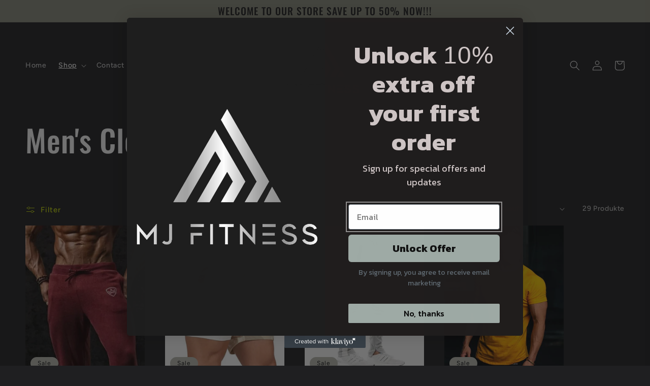

--- FILE ---
content_type: text/html; charset=utf-8
request_url: https://mjfitness-store.com/de-us/collections/mens-clothing
body_size: 67243
content:
<!doctype html>
<html class="no-js" lang="de">
  <head>
    <meta charset="utf-8">
    <meta http-equiv="X-UA-Compatible" content="IE=edge">
    <meta name="viewport" content="width=device-width,initial-scale=1">
    <meta name="theme-color" content="">
    <link rel="canonical" href="https://mjfitness-store.com/de-us/collections/mens-clothing">
    <link rel="preconnect" href="https://cdn.shopify.com" crossorigin><link rel="icon" type="image/png" href="//mjfitness-store.com/cdn/shop/files/Logo-01_resize.jpg?crop=center&height=32&v=1680077039&width=32"><link rel="preconnect" href="https://fonts.shopifycdn.com" crossorigin><title>
      Men&#39;s Clothing Get it now - M J Fitness
</title>

    
      <meta name="description" content="Our goal is to provide you with the best selection of quality fitness clothing for men at affordable prices. Whether you&#39;re looking for something to wear to the gym- M J Fitness">
    

    

<meta property="og:site_name" content="M J Fitness">
<meta property="og:url" content="https://mjfitness-store.com/de-us/collections/mens-clothing">
<meta property="og:title" content="Men&#39;s Clothing Get it now - M J Fitness">
<meta property="og:type" content="website">
<meta property="og:description" content="Our goal is to provide you with the best selection of quality fitness clothing for men at affordable prices. Whether you&#39;re looking for something to wear to the gym- M J Fitness"><meta property="og:image" content="http://mjfitness-store.com/cdn/shop/collections/GYM_VEST_54c38762-3e7d-4476-ae1f-d08d13848124.webp?v=1683657170">
  <meta property="og:image:secure_url" content="https://mjfitness-store.com/cdn/shop/collections/GYM_VEST_54c38762-3e7d-4476-ae1f-d08d13848124.webp?v=1683657170">
  <meta property="og:image:width" content="800">
  <meta property="og:image:height" content="800"><meta name="twitter:card" content="summary_large_image">
<meta name="twitter:title" content="Men&#39;s Clothing Get it now - M J Fitness">
<meta name="twitter:description" content="Our goal is to provide you with the best selection of quality fitness clothing for men at affordable prices. Whether you&#39;re looking for something to wear to the gym- M J Fitness">


    <script src="//mjfitness-store.com/cdn/shop/t/5/assets/constants.js?v=165488195745554878101676138129" defer="defer"></script>
    <script src="//mjfitness-store.com/cdn/shop/t/5/assets/pubsub.js?v=2921868252632587581676138134" defer="defer"></script>
    <script src="//mjfitness-store.com/cdn/shop/t/5/assets/global.js?v=85297797553816670871676138131" defer="defer"></script>
    <script>window.performance && window.performance.mark && window.performance.mark('shopify.content_for_header.start');</script><meta name="facebook-domain-verification" content="gepz13wv5oxcglhxqb1pmxw4ughkqu">
<meta id="shopify-digital-wallet" name="shopify-digital-wallet" content="/71389675828/digital_wallets/dialog">
<meta name="shopify-checkout-api-token" content="5725eca0e7c36d889f0943d9b70d582e">
<link rel="alternate" type="application/atom+xml" title="Feed" href="/de-us/collections/mens-clothing.atom" />
<link rel="next" href="/de-us/collections/mens-clothing?page=2">
<link rel="alternate" hreflang="x-default" href="https://mjfitness-store.com/collections/mens-clothing">
<link rel="alternate" hreflang="en" href="https://mjfitness-store.com/collections/mens-clothing">
<link rel="alternate" hreflang="es" href="https://mjfitness-store.com/es/collections/mens-clothing">
<link rel="alternate" hreflang="it" href="https://mjfitness-store.com/it/collections/mens-clothing">
<link rel="alternate" hreflang="de" href="https://mjfitness-store.com/de/collections/mens-clothing">
<link rel="alternate" hreflang="fil" href="https://mjfitness-store.com/fil/collections/mens-clothing">
<link rel="alternate" hreflang="en-AU" href="https://mjfitness-store.com/en-au/collections/mens-clothing">
<link rel="alternate" hreflang="es-AU" href="https://mjfitness-store.com/es-au/collections/mens-clothing">
<link rel="alternate" hreflang="it-AU" href="https://mjfitness-store.com/it-au/collections/mens-clothing">
<link rel="alternate" hreflang="de-AU" href="https://mjfitness-store.com/de-au/collections/mens-clothing">
<link rel="alternate" hreflang="fil-AU" href="https://mjfitness-store.com/fil-au/collections/mens-clothing">
<link rel="alternate" hreflang="en-CA" href="https://mjfitness-store.com/en-ca/collections/mens-clothing">
<link rel="alternate" hreflang="fr-CA" href="https://mjfitness-store.com/fr-ca/collections/mens-clothing">
<link rel="alternate" hreflang="es-CA" href="https://mjfitness-store.com/es-ca/collections/mens-clothing">
<link rel="alternate" hreflang="it-CA" href="https://mjfitness-store.com/it-ca/collections/mens-clothing">
<link rel="alternate" hreflang="de-CA" href="https://mjfitness-store.com/de-ca/collections/mens-clothing">
<link rel="alternate" hreflang="fil-CA" href="https://mjfitness-store.com/fil-ca/collections/mens-clothing">
<link rel="alternate" hreflang="en-FR" href="https://mjfitness-store.com/en-fr/collections/mens-clothing">
<link rel="alternate" hreflang="fr-FR" href="https://mjfitness-store.com/fr-fr/collections/mens-clothing">
<link rel="alternate" hreflang="es-FR" href="https://mjfitness-store.com/es-fr/collections/mens-clothing">
<link rel="alternate" hreflang="it-FR" href="https://mjfitness-store.com/it-fr/collections/mens-clothing">
<link rel="alternate" hreflang="de-FR" href="https://mjfitness-store.com/de-fr/collections/mens-clothing">
<link rel="alternate" hreflang="fil-FR" href="https://mjfitness-store.com/fil-fr/collections/mens-clothing">
<link rel="alternate" hreflang="en-DE" href="https://mjfitness-store.com/en-de/collections/mens-clothing">
<link rel="alternate" hreflang="es-DE" href="https://mjfitness-store.com/es-de/collections/mens-clothing">
<link rel="alternate" hreflang="it-DE" href="https://mjfitness-store.com/it-de/collections/mens-clothing">
<link rel="alternate" hreflang="de-DE" href="https://mjfitness-store.com/de-de/collections/mens-clothing">
<link rel="alternate" hreflang="fil-DE" href="https://mjfitness-store.com/fil-de/collections/mens-clothing">
<link rel="alternate" hreflang="en-IE" href="https://mjfitness-store.com/en-ie/collections/mens-clothing">
<link rel="alternate" hreflang="es-IE" href="https://mjfitness-store.com/es-ie/collections/mens-clothing">
<link rel="alternate" hreflang="it-IE" href="https://mjfitness-store.com/it-ie/collections/mens-clothing">
<link rel="alternate" hreflang="de-IE" href="https://mjfitness-store.com/de-ie/collections/mens-clothing">
<link rel="alternate" hreflang="fil-IE" href="https://mjfitness-store.com/fil-ie/collections/mens-clothing">
<link rel="alternate" hreflang="en-PH" href="https://mjfitness-store.com/en-ph/collections/mens-clothing">
<link rel="alternate" hreflang="en-US" href="https://mjfitness-store.com/en-us/collections/mens-clothing">
<link rel="alternate" hreflang="es-US" href="https://mjfitness-store.com/es-us/collections/mens-clothing">
<link rel="alternate" hreflang="it-US" href="https://mjfitness-store.com/it-us/collections/mens-clothing">
<link rel="alternate" hreflang="de-US" href="https://mjfitness-store.com/de-us/collections/mens-clothing">
<link rel="alternate" hreflang="fil-US" href="https://mjfitness-store.com/fil-us/collections/mens-clothing">
<link rel="alternate" type="application/json+oembed" href="https://mjfitness-store.com/de-us/collections/mens-clothing.oembed">
<script async="async" src="/checkouts/internal/preloads.js?locale=de-US"></script>
<link rel="preconnect" href="https://shop.app" crossorigin="anonymous">
<script async="async" src="https://shop.app/checkouts/internal/preloads.js?locale=de-US&shop_id=71389675828" crossorigin="anonymous"></script>
<script id="apple-pay-shop-capabilities" type="application/json">{"shopId":71389675828,"countryCode":"GB","currencyCode":"USD","merchantCapabilities":["supports3DS"],"merchantId":"gid:\/\/shopify\/Shop\/71389675828","merchantName":"M J Fitness","requiredBillingContactFields":["postalAddress","email"],"requiredShippingContactFields":["postalAddress","email"],"shippingType":"shipping","supportedNetworks":["visa","maestro","masterCard","amex","discover","elo"],"total":{"type":"pending","label":"M J Fitness","amount":"1.00"},"shopifyPaymentsEnabled":true,"supportsSubscriptions":true}</script>
<script id="shopify-features" type="application/json">{"accessToken":"5725eca0e7c36d889f0943d9b70d582e","betas":["rich-media-storefront-analytics"],"domain":"mjfitness-store.com","predictiveSearch":true,"shopId":71389675828,"locale":"de"}</script>
<script>var Shopify = Shopify || {};
Shopify.shop = "bfff1f.myshopify.com";
Shopify.locale = "de";
Shopify.currency = {"active":"USD","rate":"1.370625"};
Shopify.country = "US";
Shopify.theme = {"name":"Ride","id":144249323828,"schema_name":"Ride","schema_version":"8.0.0","theme_store_id":1500,"role":"main"};
Shopify.theme.handle = "null";
Shopify.theme.style = {"id":null,"handle":null};
Shopify.cdnHost = "mjfitness-store.com/cdn";
Shopify.routes = Shopify.routes || {};
Shopify.routes.root = "/de-us/";</script>
<script type="module">!function(o){(o.Shopify=o.Shopify||{}).modules=!0}(window);</script>
<script>!function(o){function n(){var o=[];function n(){o.push(Array.prototype.slice.apply(arguments))}return n.q=o,n}var t=o.Shopify=o.Shopify||{};t.loadFeatures=n(),t.autoloadFeatures=n()}(window);</script>
<script>
  window.ShopifyPay = window.ShopifyPay || {};
  window.ShopifyPay.apiHost = "shop.app\/pay";
  window.ShopifyPay.redirectState = null;
</script>
<script id="shop-js-analytics" type="application/json">{"pageType":"collection"}</script>
<script defer="defer" async type="module" src="//mjfitness-store.com/cdn/shopifycloud/shop-js/modules/v2/client.init-shop-cart-sync_kxAhZfSm.de.esm.js"></script>
<script defer="defer" async type="module" src="//mjfitness-store.com/cdn/shopifycloud/shop-js/modules/v2/chunk.common_5BMd6ono.esm.js"></script>
<script type="module">
  await import("//mjfitness-store.com/cdn/shopifycloud/shop-js/modules/v2/client.init-shop-cart-sync_kxAhZfSm.de.esm.js");
await import("//mjfitness-store.com/cdn/shopifycloud/shop-js/modules/v2/chunk.common_5BMd6ono.esm.js");

  window.Shopify.SignInWithShop?.initShopCartSync?.({"fedCMEnabled":true,"windoidEnabled":true});

</script>
<script>
  window.Shopify = window.Shopify || {};
  if (!window.Shopify.featureAssets) window.Shopify.featureAssets = {};
  window.Shopify.featureAssets['shop-js'] = {"shop-cart-sync":["modules/v2/client.shop-cart-sync_81xuAXRO.de.esm.js","modules/v2/chunk.common_5BMd6ono.esm.js"],"init-fed-cm":["modules/v2/client.init-fed-cm_B2l2C8gd.de.esm.js","modules/v2/chunk.common_5BMd6ono.esm.js"],"shop-button":["modules/v2/client.shop-button_DteRmTIv.de.esm.js","modules/v2/chunk.common_5BMd6ono.esm.js"],"init-windoid":["modules/v2/client.init-windoid_BrVTPDHy.de.esm.js","modules/v2/chunk.common_5BMd6ono.esm.js"],"shop-cash-offers":["modules/v2/client.shop-cash-offers_uZhaqfcC.de.esm.js","modules/v2/chunk.common_5BMd6ono.esm.js","modules/v2/chunk.modal_DhTZgVSk.esm.js"],"shop-toast-manager":["modules/v2/client.shop-toast-manager_lTRStNPf.de.esm.js","modules/v2/chunk.common_5BMd6ono.esm.js"],"init-shop-email-lookup-coordinator":["modules/v2/client.init-shop-email-lookup-coordinator_BhyMm2Vh.de.esm.js","modules/v2/chunk.common_5BMd6ono.esm.js"],"pay-button":["modules/v2/client.pay-button_uIj7-e2V.de.esm.js","modules/v2/chunk.common_5BMd6ono.esm.js"],"avatar":["modules/v2/client.avatar_BTnouDA3.de.esm.js"],"init-shop-cart-sync":["modules/v2/client.init-shop-cart-sync_kxAhZfSm.de.esm.js","modules/v2/chunk.common_5BMd6ono.esm.js"],"shop-login-button":["modules/v2/client.shop-login-button_hqVUT9QF.de.esm.js","modules/v2/chunk.common_5BMd6ono.esm.js","modules/v2/chunk.modal_DhTZgVSk.esm.js"],"init-customer-accounts-sign-up":["modules/v2/client.init-customer-accounts-sign-up_0Oyvgx7Z.de.esm.js","modules/v2/client.shop-login-button_hqVUT9QF.de.esm.js","modules/v2/chunk.common_5BMd6ono.esm.js","modules/v2/chunk.modal_DhTZgVSk.esm.js"],"init-shop-for-new-customer-accounts":["modules/v2/client.init-shop-for-new-customer-accounts_DojLPa1w.de.esm.js","modules/v2/client.shop-login-button_hqVUT9QF.de.esm.js","modules/v2/chunk.common_5BMd6ono.esm.js","modules/v2/chunk.modal_DhTZgVSk.esm.js"],"init-customer-accounts":["modules/v2/client.init-customer-accounts_DWlFj6gc.de.esm.js","modules/v2/client.shop-login-button_hqVUT9QF.de.esm.js","modules/v2/chunk.common_5BMd6ono.esm.js","modules/v2/chunk.modal_DhTZgVSk.esm.js"],"shop-follow-button":["modules/v2/client.shop-follow-button_BEIcZOGj.de.esm.js","modules/v2/chunk.common_5BMd6ono.esm.js","modules/v2/chunk.modal_DhTZgVSk.esm.js"],"lead-capture":["modules/v2/client.lead-capture_BSpzCmmh.de.esm.js","modules/v2/chunk.common_5BMd6ono.esm.js","modules/v2/chunk.modal_DhTZgVSk.esm.js"],"checkout-modal":["modules/v2/client.checkout-modal_8HiTfxyj.de.esm.js","modules/v2/chunk.common_5BMd6ono.esm.js","modules/v2/chunk.modal_DhTZgVSk.esm.js"],"shop-login":["modules/v2/client.shop-login_Fe0VhLV0.de.esm.js","modules/v2/chunk.common_5BMd6ono.esm.js","modules/v2/chunk.modal_DhTZgVSk.esm.js"],"payment-terms":["modules/v2/client.payment-terms_C8PkVPzh.de.esm.js","modules/v2/chunk.common_5BMd6ono.esm.js","modules/v2/chunk.modal_DhTZgVSk.esm.js"]};
</script>
<script>(function() {
  var isLoaded = false;
  function asyncLoad() {
    if (isLoaded) return;
    isLoaded = true;
    var urls = ["https:\/\/mjfitness-store.com\/apps\/giraffly-trust\/trust-worker-43c36ec14c08f899284591b13f8b2cf7f4ae6190.js?v=20230212165128\u0026shop=bfff1f.myshopify.com","https:\/\/static.klaviyo.com\/onsite\/js\/klaviyo.js?company_id=XhE2mY\u0026shop=bfff1f.myshopify.com","https:\/\/metaapp-backend.cifapps.com\/pixelscript.js?cedfb_pixel=627796929361320\u0026shop=bfff1f.myshopify.com"];
    for (var i = 0; i < urls.length; i++) {
      var s = document.createElement('script');
      s.type = 'text/javascript';
      s.async = true;
      s.src = urls[i];
      var x = document.getElementsByTagName('script')[0];
      x.parentNode.insertBefore(s, x);
    }
  };
  if(window.attachEvent) {
    window.attachEvent('onload', asyncLoad);
  } else {
    window.addEventListener('load', asyncLoad, false);
  }
})();</script>
<script id="__st">var __st={"a":71389675828,"offset":28800,"reqid":"1efc7bb7-e8b1-4be1-926f-3c99356925b5-1768979388","pageurl":"mjfitness-store.com\/de-us\/collections\/mens-clothing","u":"0e91e7f0778b","p":"collection","rtyp":"collection","rid":434553782580};</script>
<script>window.ShopifyPaypalV4VisibilityTracking = true;</script>
<script id="captcha-bootstrap">!function(){'use strict';const t='contact',e='account',n='new_comment',o=[[t,t],['blogs',n],['comments',n],[t,'customer']],c=[[e,'customer_login'],[e,'guest_login'],[e,'recover_customer_password'],[e,'create_customer']],r=t=>t.map((([t,e])=>`form[action*='/${t}']:not([data-nocaptcha='true']) input[name='form_type'][value='${e}']`)).join(','),a=t=>()=>t?[...document.querySelectorAll(t)].map((t=>t.form)):[];function s(){const t=[...o],e=r(t);return a(e)}const i='password',u='form_key',d=['recaptcha-v3-token','g-recaptcha-response','h-captcha-response',i],f=()=>{try{return window.sessionStorage}catch{return}},m='__shopify_v',_=t=>t.elements[u];function p(t,e,n=!1){try{const o=window.sessionStorage,c=JSON.parse(o.getItem(e)),{data:r}=function(t){const{data:e,action:n}=t;return t[m]||n?{data:e,action:n}:{data:t,action:n}}(c);for(const[e,n]of Object.entries(r))t.elements[e]&&(t.elements[e].value=n);n&&o.removeItem(e)}catch(o){console.error('form repopulation failed',{error:o})}}const l='form_type',E='cptcha';function T(t){t.dataset[E]=!0}const w=window,h=w.document,L='Shopify',v='ce_forms',y='captcha';let A=!1;((t,e)=>{const n=(g='f06e6c50-85a8-45c8-87d0-21a2b65856fe',I='https://cdn.shopify.com/shopifycloud/storefront-forms-hcaptcha/ce_storefront_forms_captcha_hcaptcha.v1.5.2.iife.js',D={infoText:'Durch hCaptcha geschützt',privacyText:'Datenschutz',termsText:'Allgemeine Geschäftsbedingungen'},(t,e,n)=>{const o=w[L][v],c=o.bindForm;if(c)return c(t,g,e,D).then(n);var r;o.q.push([[t,g,e,D],n]),r=I,A||(h.body.append(Object.assign(h.createElement('script'),{id:'captcha-provider',async:!0,src:r})),A=!0)});var g,I,D;w[L]=w[L]||{},w[L][v]=w[L][v]||{},w[L][v].q=[],w[L][y]=w[L][y]||{},w[L][y].protect=function(t,e){n(t,void 0,e),T(t)},Object.freeze(w[L][y]),function(t,e,n,w,h,L){const[v,y,A,g]=function(t,e,n){const i=e?o:[],u=t?c:[],d=[...i,...u],f=r(d),m=r(i),_=r(d.filter((([t,e])=>n.includes(e))));return[a(f),a(m),a(_),s()]}(w,h,L),I=t=>{const e=t.target;return e instanceof HTMLFormElement?e:e&&e.form},D=t=>v().includes(t);t.addEventListener('submit',(t=>{const e=I(t);if(!e)return;const n=D(e)&&!e.dataset.hcaptchaBound&&!e.dataset.recaptchaBound,o=_(e),c=g().includes(e)&&(!o||!o.value);(n||c)&&t.preventDefault(),c&&!n&&(function(t){try{if(!f())return;!function(t){const e=f();if(!e)return;const n=_(t);if(!n)return;const o=n.value;o&&e.removeItem(o)}(t);const e=Array.from(Array(32),(()=>Math.random().toString(36)[2])).join('');!function(t,e){_(t)||t.append(Object.assign(document.createElement('input'),{type:'hidden',name:u})),t.elements[u].value=e}(t,e),function(t,e){const n=f();if(!n)return;const o=[...t.querySelectorAll(`input[type='${i}']`)].map((({name:t})=>t)),c=[...d,...o],r={};for(const[a,s]of new FormData(t).entries())c.includes(a)||(r[a]=s);n.setItem(e,JSON.stringify({[m]:1,action:t.action,data:r}))}(t,e)}catch(e){console.error('failed to persist form',e)}}(e),e.submit())}));const S=(t,e)=>{t&&!t.dataset[E]&&(n(t,e.some((e=>e===t))),T(t))};for(const o of['focusin','change'])t.addEventListener(o,(t=>{const e=I(t);D(e)&&S(e,y())}));const B=e.get('form_key'),M=e.get(l),P=B&&M;t.addEventListener('DOMContentLoaded',(()=>{const t=y();if(P)for(const e of t)e.elements[l].value===M&&p(e,B);[...new Set([...A(),...v().filter((t=>'true'===t.dataset.shopifyCaptcha))])].forEach((e=>S(e,t)))}))}(h,new URLSearchParams(w.location.search),n,t,e,['guest_login'])})(!0,!0)}();</script>
<script integrity="sha256-4kQ18oKyAcykRKYeNunJcIwy7WH5gtpwJnB7kiuLZ1E=" data-source-attribution="shopify.loadfeatures" defer="defer" src="//mjfitness-store.com/cdn/shopifycloud/storefront/assets/storefront/load_feature-a0a9edcb.js" crossorigin="anonymous"></script>
<script crossorigin="anonymous" defer="defer" src="//mjfitness-store.com/cdn/shopifycloud/storefront/assets/shopify_pay/storefront-65b4c6d7.js?v=20250812"></script>
<script data-source-attribution="shopify.dynamic_checkout.dynamic.init">var Shopify=Shopify||{};Shopify.PaymentButton=Shopify.PaymentButton||{isStorefrontPortableWallets:!0,init:function(){window.Shopify.PaymentButton.init=function(){};var t=document.createElement("script");t.src="https://mjfitness-store.com/cdn/shopifycloud/portable-wallets/latest/portable-wallets.de.js",t.type="module",document.head.appendChild(t)}};
</script>
<script data-source-attribution="shopify.dynamic_checkout.buyer_consent">
  function portableWalletsHideBuyerConsent(e){var t=document.getElementById("shopify-buyer-consent"),n=document.getElementById("shopify-subscription-policy-button");t&&n&&(t.classList.add("hidden"),t.setAttribute("aria-hidden","true"),n.removeEventListener("click",e))}function portableWalletsShowBuyerConsent(e){var t=document.getElementById("shopify-buyer-consent"),n=document.getElementById("shopify-subscription-policy-button");t&&n&&(t.classList.remove("hidden"),t.removeAttribute("aria-hidden"),n.addEventListener("click",e))}window.Shopify?.PaymentButton&&(window.Shopify.PaymentButton.hideBuyerConsent=portableWalletsHideBuyerConsent,window.Shopify.PaymentButton.showBuyerConsent=portableWalletsShowBuyerConsent);
</script>
<script data-source-attribution="shopify.dynamic_checkout.cart.bootstrap">document.addEventListener("DOMContentLoaded",(function(){function t(){return document.querySelector("shopify-accelerated-checkout-cart, shopify-accelerated-checkout")}if(t())Shopify.PaymentButton.init();else{new MutationObserver((function(e,n){t()&&(Shopify.PaymentButton.init(),n.disconnect())})).observe(document.body,{childList:!0,subtree:!0})}}));
</script>
<script id='scb4127' type='text/javascript' async='' src='https://mjfitness-store.com/cdn/shopifycloud/privacy-banner/storefront-banner.js'></script><link id="shopify-accelerated-checkout-styles" rel="stylesheet" media="screen" href="https://mjfitness-store.com/cdn/shopifycloud/portable-wallets/latest/accelerated-checkout-backwards-compat.css" crossorigin="anonymous">
<style id="shopify-accelerated-checkout-cart">
        #shopify-buyer-consent {
  margin-top: 1em;
  display: inline-block;
  width: 100%;
}

#shopify-buyer-consent.hidden {
  display: none;
}

#shopify-subscription-policy-button {
  background: none;
  border: none;
  padding: 0;
  text-decoration: underline;
  font-size: inherit;
  cursor: pointer;
}

#shopify-subscription-policy-button::before {
  box-shadow: none;
}

      </style>
<script id="sections-script" data-sections="header,footer" defer="defer" src="//mjfitness-store.com/cdn/shop/t/5/compiled_assets/scripts.js?v=497"></script>
<script>window.performance && window.performance.mark && window.performance.mark('shopify.content_for_header.end');</script>


    <style data-shopify>
      @font-face {
  font-family: Figtree;
  font-weight: 500;
  font-style: normal;
  font-display: swap;
  src: url("//mjfitness-store.com/cdn/fonts/figtree/figtree_n5.3b6b7df38aa5986536945796e1f947445832047c.woff2") format("woff2"),
       url("//mjfitness-store.com/cdn/fonts/figtree/figtree_n5.f26bf6dcae278b0ed902605f6605fa3338e81dab.woff") format("woff");
}

      @font-face {
  font-family: Figtree;
  font-weight: 700;
  font-style: normal;
  font-display: swap;
  src: url("//mjfitness-store.com/cdn/fonts/figtree/figtree_n7.2fd9bfe01586148e644724096c9d75e8c7a90e55.woff2") format("woff2"),
       url("//mjfitness-store.com/cdn/fonts/figtree/figtree_n7.ea05de92d862f9594794ab281c4c3a67501ef5fc.woff") format("woff");
}

      @font-face {
  font-family: Figtree;
  font-weight: 500;
  font-style: italic;
  font-display: swap;
  src: url("//mjfitness-store.com/cdn/fonts/figtree/figtree_i5.969396f679a62854cf82dbf67acc5721e41351f0.woff2") format("woff2"),
       url("//mjfitness-store.com/cdn/fonts/figtree/figtree_i5.93bc1cad6c73ca9815f9777c49176dfc9d2890dd.woff") format("woff");
}

      @font-face {
  font-family: Figtree;
  font-weight: 700;
  font-style: italic;
  font-display: swap;
  src: url("//mjfitness-store.com/cdn/fonts/figtree/figtree_i7.06add7096a6f2ab742e09ec7e498115904eda1fe.woff2") format("woff2"),
       url("//mjfitness-store.com/cdn/fonts/figtree/figtree_i7.ee584b5fcaccdbb5518c0228158941f8df81b101.woff") format("woff");
}

      @font-face {
  font-family: Oswald;
  font-weight: 500;
  font-style: normal;
  font-display: swap;
  src: url("//mjfitness-store.com/cdn/fonts/oswald/oswald_n5.8ad4910bfdb43e150746ef7aa67f3553e3abe8e2.woff2") format("woff2"),
       url("//mjfitness-store.com/cdn/fonts/oswald/oswald_n5.93ee52108163c48c91111cf33b0a57021467b66e.woff") format("woff");
}


      :root {
        --font-body-family: Figtree, sans-serif;
        --font-body-style: normal;
        --font-body-weight: 500;
        --font-body-weight-bold: 800;

        --font-heading-family: Oswald, sans-serif;
        --font-heading-style: normal;
        --font-heading-weight: 500;

        --font-body-scale: 1.0;
        --font-heading-scale: 1.5;

        --color-base-text: 255, 255, 255;
        --color-shadow: 255, 255, 255;
        --color-base-background-1: 31, 31, 33;
        --color-base-background-2: 31, 31, 33;
        --color-base-solid-button-labels: 31, 31, 33;
        --color-base-outline-button-labels: 227, 252, 2;
        --color-base-accent-1: 139, 140, 125;
        --color-base-accent-2: 185, 186, 176;
        --payment-terms-background-color: #1f1f21;

        --gradient-base-background-1: #1f1f21;
        --gradient-base-background-2: #1f1f21;
        --gradient-base-accent-1: #8b8c7d;
        --gradient-base-accent-2: #b9bab0;

        --media-padding: px;
        --media-border-opacity: 0.1;
        --media-border-width: 0px;
        --media-radius: 0px;
        --media-shadow-opacity: 0.0;
        --media-shadow-horizontal-offset: 0px;
        --media-shadow-vertical-offset: 4px;
        --media-shadow-blur-radius: 5px;
        --media-shadow-visible: 0;

        --page-width: 160rem;
        --page-width-margin: 0rem;

        --product-card-image-padding: 0.0rem;
        --product-card-corner-radius: 0.0rem;
        --product-card-text-alignment: left;
        --product-card-border-width: 0.0rem;
        --product-card-border-opacity: 0.1;
        --product-card-shadow-opacity: 0.0;
        --product-card-shadow-visible: 0;
        --product-card-shadow-horizontal-offset: 0.0rem;
        --product-card-shadow-vertical-offset: 0.4rem;
        --product-card-shadow-blur-radius: 0.5rem;

        --collection-card-image-padding: 0.0rem;
        --collection-card-corner-radius: 0.0rem;
        --collection-card-text-alignment: left;
        --collection-card-border-width: 0.0rem;
        --collection-card-border-opacity: 0.1;
        --collection-card-shadow-opacity: 0.0;
        --collection-card-shadow-visible: 0;
        --collection-card-shadow-horizontal-offset: 0.0rem;
        --collection-card-shadow-vertical-offset: 0.4rem;
        --collection-card-shadow-blur-radius: 0.5rem;

        --blog-card-image-padding: 0.0rem;
        --blog-card-corner-radius: 0.0rem;
        --blog-card-text-alignment: left;
        --blog-card-border-width: 0.0rem;
        --blog-card-border-opacity: 0.1;
        --blog-card-shadow-opacity: 0.0;
        --blog-card-shadow-visible: 0;
        --blog-card-shadow-horizontal-offset: 0.0rem;
        --blog-card-shadow-vertical-offset: 0.4rem;
        --blog-card-shadow-blur-radius: 0.5rem;

        --badge-corner-radius: 4.0rem;

        --popup-border-width: 1px;
        --popup-border-opacity: 0.1;
        --popup-corner-radius: 0px;
        --popup-shadow-opacity: 0.0;
        --popup-shadow-horizontal-offset: 0px;
        --popup-shadow-vertical-offset: 4px;
        --popup-shadow-blur-radius: 5px;

        --drawer-border-width: 1px;
        --drawer-border-opacity: 0.1;
        --drawer-shadow-opacity: 0.0;
        --drawer-shadow-horizontal-offset: 0px;
        --drawer-shadow-vertical-offset: 4px;
        --drawer-shadow-blur-radius: 5px;

        --spacing-sections-desktop: 52px;
        --spacing-sections-mobile: 36px;

        --grid-desktop-vertical-spacing: 40px;
        --grid-desktop-horizontal-spacing: 40px;
        --grid-mobile-vertical-spacing: 20px;
        --grid-mobile-horizontal-spacing: 20px;

        --text-boxes-border-opacity: 0.1;
        --text-boxes-border-width: 0px;
        --text-boxes-radius: 0px;
        --text-boxes-shadow-opacity: 0.0;
        --text-boxes-shadow-visible: 0;
        --text-boxes-shadow-horizontal-offset: 0px;
        --text-boxes-shadow-vertical-offset: 4px;
        --text-boxes-shadow-blur-radius: 5px;

        --buttons-radius: 0px;
        --buttons-radius-outset: 0px;
        --buttons-border-width: 1px;
        --buttons-border-opacity: 1.0;
        --buttons-shadow-opacity: 0.0;
        --buttons-shadow-visible: 0;
        --buttons-shadow-horizontal-offset: 0px;
        --buttons-shadow-vertical-offset: 4px;
        --buttons-shadow-blur-radius: 5px;
        --buttons-border-offset: 0px;

        --inputs-radius: 0px;
        --inputs-border-width: 1px;
        --inputs-border-opacity: 0.55;
        --inputs-shadow-opacity: 0.0;
        --inputs-shadow-horizontal-offset: 0px;
        --inputs-margin-offset: 0px;
        --inputs-shadow-vertical-offset: 4px;
        --inputs-shadow-blur-radius: 5px;
        --inputs-radius-outset: 0px;

        --variant-pills-radius: 40px;
        --variant-pills-border-width: 1px;
        --variant-pills-border-opacity: 0.55;
        --variant-pills-shadow-opacity: 0.0;
        --variant-pills-shadow-horizontal-offset: 0px;
        --variant-pills-shadow-vertical-offset: 4px;
        --variant-pills-shadow-blur-radius: 5px;
      }

      *,
      *::before,
      *::after {
        box-sizing: inherit;
      }

      html {
        box-sizing: border-box;
        font-size: calc(var(--font-body-scale) * 62.5%);
        height: 100%;
      }

      body {
        display: grid;
        grid-template-rows: auto auto 1fr auto;
        grid-template-columns: 100%;
        min-height: 100%;
        margin: 0;
        font-size: 1.5rem;
        letter-spacing: 0.06rem;
        line-height: calc(1 + 0.8 / var(--font-body-scale));
        font-family: var(--font-body-family);
        font-style: var(--font-body-style);
        font-weight: var(--font-body-weight);
      }

      @media screen and (min-width: 750px) {
        body {
          font-size: 1.6rem;
        }
      }
    </style>

    <link href="//mjfitness-store.com/cdn/shop/t/5/assets/base.css?v=831047894957930821676138134" rel="stylesheet" type="text/css" media="all" />
<link rel="preload" as="font" href="//mjfitness-store.com/cdn/fonts/figtree/figtree_n5.3b6b7df38aa5986536945796e1f947445832047c.woff2" type="font/woff2" crossorigin><link rel="preload" as="font" href="//mjfitness-store.com/cdn/fonts/oswald/oswald_n5.8ad4910bfdb43e150746ef7aa67f3553e3abe8e2.woff2" type="font/woff2" crossorigin><link rel="stylesheet" href="//mjfitness-store.com/cdn/shop/t/5/assets/component-predictive-search.css?v=85913294783299393391676138131" media="print" onload="this.media='all'"><script>document.documentElement.className = document.documentElement.className.replace('no-js', 'js');
    if (Shopify.designMode) {
      document.documentElement.classList.add('shopify-design-mode');
    }
    </script>
  <!-- BEGIN app block: shopify://apps/klaviyo-email-marketing-sms/blocks/klaviyo-onsite-embed/2632fe16-c075-4321-a88b-50b567f42507 -->












  <script async src="https://static.klaviyo.com/onsite/js/XhE2mY/klaviyo.js?company_id=XhE2mY"></script>
  <script>!function(){if(!window.klaviyo){window._klOnsite=window._klOnsite||[];try{window.klaviyo=new Proxy({},{get:function(n,i){return"push"===i?function(){var n;(n=window._klOnsite).push.apply(n,arguments)}:function(){for(var n=arguments.length,o=new Array(n),w=0;w<n;w++)o[w]=arguments[w];var t="function"==typeof o[o.length-1]?o.pop():void 0,e=new Promise((function(n){window._klOnsite.push([i].concat(o,[function(i){t&&t(i),n(i)}]))}));return e}}})}catch(n){window.klaviyo=window.klaviyo||[],window.klaviyo.push=function(){var n;(n=window._klOnsite).push.apply(n,arguments)}}}}();</script>

  




  <script>
    window.klaviyoReviewsProductDesignMode = false
  </script>







<!-- END app block --><!-- BEGIN app block: shopify://apps/seowill-seoant-ai-seo/blocks/seoant-core/8e57283b-dcb0-4f7b-a947-fb5c57a0d59d -->
<!--SEOAnt Core By SEOAnt Teams, v0.1.6 START -->






<!-- BEGIN app snippet: Collection-JSON-LD --><script type="application/ld+json">
    [
        {
            "@context": "https://schema.org",
            "@type": "CollectionPage",
            "name": "Men's Clothing",
            "url": "https://mjfitness-store.com/de-us/collections/mens-clothing",
            "image": "https://mjfitness-store.comcollections/GYM_VEST_54c38762-3e7d-4476-ae1f-d08d13848124.webp",
            "description": "Find the perfect fit for your fitness goals with our wide selection of quality men's clothing.
Our g"
        },
        {
            "@context": "https://schema.org",
            "@type": "ItemList",
            "name": "Men's Clothing",
            "url": "https://mjfitness-store.com/de-us/collections/mens-clothing",
            "description": "Find the perfect fit for your fitness goals with our wide selection of quality men's clothing.
Our g...",
            "itemListElement": [{
                        "@type": "ListItem",
                        "position": 1,
                        "item": {
                            "@type": "Product",
                            "image": "https://mjfitness-store.com/cdn/shop/products/Bodybuilding-Fitness-sweatpants-M-J-Fitness-1679181536.jpg",
                            "url": "https://mjfitness-store.com/de-us/products/bodybuilding-fitness-sweatpants-51729",
                            "name": "Bodybuilding Fitness sweatpants",
                            "description": "Get the perfect fit with our bodybuilding fitness sweatpants.
Are you looking for the perfect pair o...",
                            "mpn": "12012_EST38Y3",
                            "sku": "12012_EST38Y3",
                            "brand": {
                                "@type": "Brand",
                                "name": "M J Fitness"
                            },
                            "offers": {
                                "@type": "Offer",
                                "url": "https://mjfitness-store.com/de-us/products/bodybuilding-fitness-sweatpants-51729",
                                "priceCurrency": "GBP",
                                "priceValidUntil": "2026-01-21",
                                "price": "39.0",
                                "availability": "https://schema.org/InStock"
                            }
                            
                            }
                    },{
                        "@type": "ListItem",
                        "position": 2,
                        "item": {
                            "@type": "Product",
                            "image": "https://mjfitness-store.com/cdn/shop/products/Mens-2-in-1-Fitness-Running-Shorts-M-J-Fitness-1679181223.jpg",
                            "url": "https://mjfitness-store.com/de-us/products/2019-mens-2-in-1-fitness-running-shorts-57115",
                            "name": "Men's 2 in 1 Fitness Running Shorts",
                            "description": "Your 2 in 1 Solution to Better Fitness Running Shorts
Running can significantly improve physical and...",
                            "mpn": "10060_8J2M4HK",
                            "sku": "10060_8J2M4HK",
                            "brand": {
                                "@type": "Brand",
                                "name": "M J Fitness"
                            },
                            "offers": {
                                "@type": "Offer",
                                "url": "https://mjfitness-store.com/de-us/products/2019-mens-2-in-1-fitness-running-shorts-57115",
                                "priceCurrency": "GBP",
                                "priceValidUntil": "2026-01-21",
                                "price": "32.0",
                                "availability": "https://schema.org/InStock"
                            }
                            
                            }
                    },{
                        "@type": "ListItem",
                        "position": 3,
                        "item": {
                            "@type": "Product",
                            "image": "https://mjfitness-store.com/cdn/shop/products/Cotton-Men-Jogger-sportswear-Pants-Casual-Elastic-cotton-Mens-Fitness-Workout-Pants-skinny-Sweatpants-Trousers-Jogger-Pants-M-J-Fitness-1679180956.jpg",
                            "url": "https://mjfitness-store.com/de-us/products/cotton-men-jogger-sportswear-skinny-sweatpants",
                            "name": "Cotton Men Jogger Sportswear Skinny Sweatpants",
                            "description": "Cotton Men Jogger Sportswear Pants - The Perfect Combination of Style and Comfort
Are you looking fo...",
                            "mpn": "440547_MF07IHB",
                            "sku": "440547_MF07IHB",
                            "brand": {
                                "@type": "Brand",
                                "name": "M J Fitness"
                            },
                            "offers": {
                                "@type": "Offer",
                                "url": "https://mjfitness-store.com/de-us/products/cotton-men-jogger-sportswear-skinny-sweatpants",
                                "priceCurrency": "GBP",
                                "priceValidUntil": "2026-01-21",
                                "price": "35.0",
                                "availability": "https://schema.org/InStock"
                            }
                            
                            }
                    },{
                        "@type": "ListItem",
                        "position": 4,
                        "item": {
                            "@type": "Product",
                            "image": "https://mjfitness-store.com/cdn/shop/products/Men-Fitted-Gym-T-Shirt-M-J-Fitness-1679180086.jpg",
                            "url": "https://mjfitness-store.com/de-us/products/men-fitted-gym-t-shirt-79674",
                            "name": "Men Fitted Gym T-Shirt",
                            "description": "Looking for a fitted gym t-shirt that is comfortable and stylish? Look no further than our Men Fitte...",
                            "mpn": "14:366;5:100014065",
                            "sku": "14:366;5:100014065",
                            "brand": {
                                "@type": "Brand",
                                "name": "M J Fitness"
                            },
                            "offers": {
                                "@type": "Offer",
                                "url": "https://mjfitness-store.com/de-us/products/men-fitted-gym-t-shirt-79674",
                                "priceCurrency": "GBP",
                                "priceValidUntil": "2026-01-21",
                                "price": "33.0",
                                "availability": "https://schema.org/InStock"
                            }
                            
                            }
                    },{
                        "@type": "ListItem",
                        "position": 5,
                        "item": {
                            "@type": "Product",
                            "image": "https://mjfitness-store.com/cdn/shop/products/Men-s-Gym-Workout-Printed--BEAST--Tank-Tops--Y-Back-Fitness-Thin-Shoulder-Strap-Muscle-Fit-Stringer-Bodybuilding-Extreme-Tee-M-J-Fitness-1679180879.jpg",
                            "url": "https://mjfitness-store.com/de-us/products/mens-gym-workout-printed-beast-tank-tops",
                            "name": "Men's Gym Workout Printed \"BEAST\" Tank Tops",
                            "description": "Looking for a workout tank that will help you unleash your inner beast? 
Are you looking for the per...",
                            "mpn": "23993_QSXLWV1",
                            "sku": "23993_QSXLWV1",
                            "brand": {
                                "@type": "Brand",
                                "name": "M J Fitness"
                            },
                            "offers": {
                                "@type": "Offer",
                                "url": "https://mjfitness-store.com/de-us/products/mens-gym-workout-printed-beast-tank-tops",
                                "priceCurrency": "GBP",
                                "priceValidUntil": "2026-01-21",
                                "price": "28.0",
                                "availability": "https://schema.org/InStock"
                            }
                            
                            }
                    },{
                        "@type": "ListItem",
                        "position": 6,
                        "item": {
                            "@type": "Product",
                            "image": "https://mjfitness-store.com/cdn/shop/files/CYCLING-KIT-SHARDS-M-J-Fitness-31503784.png",
                            "url": "https://mjfitness-store.com/de-us/products/cycling-kit-shards",
                            "name": "CYCLING KIT - SHARDS",
                            "description": "Discover the Best Cycling Clothing for Your Next Ride
 
Whether you're going on a leisurely bike rid...",
                            "mpn": "CJYDQCZX00107-2xl-Black strap",
                            "sku": "CJYDQCZX00107-2xl-Black strap",
                            "brand": {
                                "@type": "Brand",
                                "name": "M J Fitness"
                            },
                            "offers": {
                                "@type": "Offer",
                                "url": "https://mjfitness-store.com/de-us/products/cycling-kit-shards",
                                "priceCurrency": "GBP",
                                "priceValidUntil": "2026-01-21",
                                "price": "58.0",
                                "availability": "https://schema.org/InStock"
                            }
                            
                            }
                    },{
                        "@type": "ListItem",
                        "position": 7,
                        "item": {
                            "@type": "Product",
                            "image": "https://mjfitness-store.com/cdn/shop/files/Cycling-And-Mountain-Bike-Short-And-Jersey-M-J-Fitness-31483692.jpg",
                            "url": "https://mjfitness-store.com/de-us/products/cycling-and-mountain-bike-short-and-jersey",
                            "name": "Cycling And Mountain Bike Short And Jersey",
                            "description": "Experience Comfort and Performance with Our Cycling and Mountain Bike Shorts and Jerseys
As an avid ...",
                            "mpn": "CJZX120457906FU",
                            "sku": "CJZX120457906FU",
                            "brand": {
                                "@type": "Brand",
                                "name": "M J Fitness"
                            },
                            "offers": {
                                "@type": "Offer",
                                "url": "https://mjfitness-store.com/de-us/products/cycling-and-mountain-bike-short-and-jersey",
                                "priceCurrency": "GBP",
                                "priceValidUntil": "2026-01-21",
                                "price": "40.0",
                                "availability": "https://schema.org/InStock"
                            }
                            
                            }
                    },{
                        "@type": "ListItem",
                        "position": 8,
                        "item": {
                            "@type": "Product",
                            "image": "https://mjfitness-store.com/cdn/shop/files/Compression-Shorts-M-J-Fitness-1687455626355.jpg",
                            "url": "https://mjfitness-store.com/de-us/products/compression-shorts",
                            "name": "Compression Shorts",
                            "description": "Introducing our Compression Shorts
– the perfect blend of quality and value. Made from a breathable ...",
                            "mpn": "34230841-navy-blue-china-asian-size-xxxl",
                            "sku": "34230841-navy-blue-china-asian-size-xxxl",
                            "brand": {
                                "@type": "Brand",
                                "name": "M J Fitness"
                            },
                            "offers": {
                                "@type": "Offer",
                                "url": "https://mjfitness-store.com/de-us/products/compression-shorts",
                                "priceCurrency": "GBP",
                                "priceValidUntil": "2026-01-21",
                                "price": "28.0",
                                "availability": "https://schema.org/InStock"
                            }
                            
                            }
                    },{
                        "@type": "ListItem",
                        "position": 9,
                        "item": {
                            "@type": "Product",
                            "image": "https://mjfitness-store.com/cdn/shop/products/Muscle-Fitness-Brothers-Leisure-Sports-Fitness-Clothing-Men-s-Suit-M-J-Fitness-1679940199.jpg",
                            "url": "https://mjfitness-store.com/de-us/products/muscle-fitness-brothers-leisure-sports-clothing-suit",
                            "name": "Muscle Fitness Brothers Leisure Sports Clothing Suit",
                            "description": "
Are you looking for a leisure sports clothing suit that is both comfortable and stylish?

Look no f...",
                            "mpn": "CJNSWTWY05521-Black-Jacket-L",
                            "sku": "CJNSWTWY05521-Black-Jacket-L",
                            "brand": {
                                "@type": "Brand",
                                "name": "M J Fitness"
                            },
                            "offers": {
                                "@type": "Offer",
                                "url": "https://mjfitness-store.com/de-us/products/muscle-fitness-brothers-leisure-sports-clothing-suit",
                                "priceCurrency": "GBP",
                                "priceValidUntil": "2026-01-21",
                                "price": "46.0",
                                "availability": "https://schema.org/InStock"
                            }
                            
                            }
                    },{
                        "@type": "ListItem",
                        "position": 10,
                        "item": {
                            "@type": "Product",
                            "image": "https://mjfitness-store.com/cdn/shop/products/Cotton-Gym-Tank-M-J-Fitness-1679181822.jpg",
                            "url": "https://mjfitness-store.com/de-us/products/cotton-gym-tank-18310",
                            "name": "Cotton Gym Tank",
                            "description": "Cotton Gym Tank....RISE N' GRIND
 
Are you looking for a gym tank that is comfortable, breathable, a...",
                            "mpn": "11621_LO5QMZB",
                            "sku": "11621_LO5QMZB",
                            "brand": {
                                "@type": "Brand",
                                "name": "M J Fitness"
                            },
                            "offers": {
                                "@type": "Offer",
                                "url": "https://mjfitness-store.com/de-us/products/cotton-gym-tank-18310",
                                "priceCurrency": "GBP",
                                "priceValidUntil": "2026-01-21",
                                "price": "28.0",
                                "availability": "https://schema.org/InStock"
                            }
                            
                            }
                    }]
        }
        ,
        {
            "@context": "https://schema.org",
            "@type": "BreadcrumbList",
            "itemListElement": [
                {
                    "@type": "ListItem",
                    "position": 1,
                    "item": {
                        "@type": "Website",
                        "@id": "https://mjfitness-store.com",
                        "name": "M J Fitness home"
                    }
                },
                {
                    "@type": "ListItem",
                    "position": 2,
                    "item": {
                        "@type": "CollectionPage",
                        "@id": "https://mjfitness-store.com/de-us/collections/mens-clothing",
                        "name": "Men's Clothing"
                    }
                },{
                    "@type": "ListItem",
                    "position": 3,
                    "item": {
                        "@type": "WebPage",
                        "@id": "https://mjfitness-store.com/de-us/products/bodybuilding-fitness-sweatpants-51729",
                        "name": "Bodybuilding Fitness sweatpants"
                    }
                }
                ]
        }
        ]
</script><!-- END app snippet -->

    <!-- SON-LD generated By SEOAnt END -->



<!-- Start : SEOAnt BrokenLink Redirect --><script type="text/javascript">
    !function(t){var e={};function r(n){if(e[n])return e[n].exports;var o=e[n]={i:n,l:!1,exports:{}};return t[n].call(o.exports,o,o.exports,r),o.l=!0,o.exports}r.m=t,r.c=e,r.d=function(t,e,n){r.o(t,e)||Object.defineProperty(t,e,{enumerable:!0,get:n})},r.r=function(t){"undefined"!==typeof Symbol&&Symbol.toStringTag&&Object.defineProperty(t,Symbol.toStringTag,{value:"Module"}),Object.defineProperty(t,"__esModule",{value:!0})},r.t=function(t,e){if(1&e&&(t=r(t)),8&e)return t;if(4&e&&"object"===typeof t&&t&&t.__esModule)return t;var n=Object.create(null);if(r.r(n),Object.defineProperty(n,"default",{enumerable:!0,value:t}),2&e&&"string"!=typeof t)for(var o in t)r.d(n,o,function(e){return t[e]}.bind(null,o));return n},r.n=function(t){var e=t&&t.__esModule?function(){return t.default}:function(){return t};return r.d(e,"a",e),e},r.o=function(t,e){return Object.prototype.hasOwnProperty.call(t,e)},r.p="",r(r.s=11)}([function(t,e,r){"use strict";var n=r(2),o=Object.prototype.toString;function i(t){return"[object Array]"===o.call(t)}function a(t){return"undefined"===typeof t}function u(t){return null!==t&&"object"===typeof t}function s(t){return"[object Function]"===o.call(t)}function c(t,e){if(null!==t&&"undefined"!==typeof t)if("object"!==typeof t&&(t=[t]),i(t))for(var r=0,n=t.length;r<n;r++)e.call(null,t[r],r,t);else for(var o in t)Object.prototype.hasOwnProperty.call(t,o)&&e.call(null,t[o],o,t)}t.exports={isArray:i,isArrayBuffer:function(t){return"[object ArrayBuffer]"===o.call(t)},isBuffer:function(t){return null!==t&&!a(t)&&null!==t.constructor&&!a(t.constructor)&&"function"===typeof t.constructor.isBuffer&&t.constructor.isBuffer(t)},isFormData:function(t){return"undefined"!==typeof FormData&&t instanceof FormData},isArrayBufferView:function(t){return"undefined"!==typeof ArrayBuffer&&ArrayBuffer.isView?ArrayBuffer.isView(t):t&&t.buffer&&t.buffer instanceof ArrayBuffer},isString:function(t){return"string"===typeof t},isNumber:function(t){return"number"===typeof t},isObject:u,isUndefined:a,isDate:function(t){return"[object Date]"===o.call(t)},isFile:function(t){return"[object File]"===o.call(t)},isBlob:function(t){return"[object Blob]"===o.call(t)},isFunction:s,isStream:function(t){return u(t)&&s(t.pipe)},isURLSearchParams:function(t){return"undefined"!==typeof URLSearchParams&&t instanceof URLSearchParams},isStandardBrowserEnv:function(){return("undefined"===typeof navigator||"ReactNative"!==navigator.product&&"NativeScript"!==navigator.product&&"NS"!==navigator.product)&&("undefined"!==typeof window&&"undefined"!==typeof document)},forEach:c,merge:function t(){var e={};function r(r,n){"object"===typeof e[n]&&"object"===typeof r?e[n]=t(e[n],r):e[n]=r}for(var n=0,o=arguments.length;n<o;n++)c(arguments[n],r);return e},deepMerge:function t(){var e={};function r(r,n){"object"===typeof e[n]&&"object"===typeof r?e[n]=t(e[n],r):e[n]="object"===typeof r?t({},r):r}for(var n=0,o=arguments.length;n<o;n++)c(arguments[n],r);return e},extend:function(t,e,r){return c(e,(function(e,o){t[o]=r&&"function"===typeof e?n(e,r):e})),t},trim:function(t){return t.replace(/^\s*/,"").replace(/\s*$/,"")}}},function(t,e,r){t.exports=r(12)},function(t,e,r){"use strict";t.exports=function(t,e){return function(){for(var r=new Array(arguments.length),n=0;n<r.length;n++)r[n]=arguments[n];return t.apply(e,r)}}},function(t,e,r){"use strict";var n=r(0);function o(t){return encodeURIComponent(t).replace(/%40/gi,"@").replace(/%3A/gi,":").replace(/%24/g,"$").replace(/%2C/gi,",").replace(/%20/g,"+").replace(/%5B/gi,"[").replace(/%5D/gi,"]")}t.exports=function(t,e,r){if(!e)return t;var i;if(r)i=r(e);else if(n.isURLSearchParams(e))i=e.toString();else{var a=[];n.forEach(e,(function(t,e){null!==t&&"undefined"!==typeof t&&(n.isArray(t)?e+="[]":t=[t],n.forEach(t,(function(t){n.isDate(t)?t=t.toISOString():n.isObject(t)&&(t=JSON.stringify(t)),a.push(o(e)+"="+o(t))})))})),i=a.join("&")}if(i){var u=t.indexOf("#");-1!==u&&(t=t.slice(0,u)),t+=(-1===t.indexOf("?")?"?":"&")+i}return t}},function(t,e,r){"use strict";t.exports=function(t){return!(!t||!t.__CANCEL__)}},function(t,e,r){"use strict";(function(e){var n=r(0),o=r(19),i={"Content-Type":"application/x-www-form-urlencoded"};function a(t,e){!n.isUndefined(t)&&n.isUndefined(t["Content-Type"])&&(t["Content-Type"]=e)}var u={adapter:function(){var t;return("undefined"!==typeof XMLHttpRequest||"undefined"!==typeof e&&"[object process]"===Object.prototype.toString.call(e))&&(t=r(6)),t}(),transformRequest:[function(t,e){return o(e,"Accept"),o(e,"Content-Type"),n.isFormData(t)||n.isArrayBuffer(t)||n.isBuffer(t)||n.isStream(t)||n.isFile(t)||n.isBlob(t)?t:n.isArrayBufferView(t)?t.buffer:n.isURLSearchParams(t)?(a(e,"application/x-www-form-urlencoded;charset=utf-8"),t.toString()):n.isObject(t)?(a(e,"application/json;charset=utf-8"),JSON.stringify(t)):t}],transformResponse:[function(t){if("string"===typeof t)try{t=JSON.parse(t)}catch(e){}return t}],timeout:0,xsrfCookieName:"XSRF-TOKEN",xsrfHeaderName:"X-XSRF-TOKEN",maxContentLength:-1,validateStatus:function(t){return t>=200&&t<300},headers:{common:{Accept:"application/json, text/plain, */*"}}};n.forEach(["delete","get","head"],(function(t){u.headers[t]={}})),n.forEach(["post","put","patch"],(function(t){u.headers[t]=n.merge(i)})),t.exports=u}).call(this,r(18))},function(t,e,r){"use strict";var n=r(0),o=r(20),i=r(3),a=r(22),u=r(25),s=r(26),c=r(7);t.exports=function(t){return new Promise((function(e,f){var l=t.data,p=t.headers;n.isFormData(l)&&delete p["Content-Type"];var h=new XMLHttpRequest;if(t.auth){var d=t.auth.username||"",m=t.auth.password||"";p.Authorization="Basic "+btoa(d+":"+m)}var y=a(t.baseURL,t.url);if(h.open(t.method.toUpperCase(),i(y,t.params,t.paramsSerializer),!0),h.timeout=t.timeout,h.onreadystatechange=function(){if(h&&4===h.readyState&&(0!==h.status||h.responseURL&&0===h.responseURL.indexOf("file:"))){var r="getAllResponseHeaders"in h?u(h.getAllResponseHeaders()):null,n={data:t.responseType&&"text"!==t.responseType?h.response:h.responseText,status:h.status,statusText:h.statusText,headers:r,config:t,request:h};o(e,f,n),h=null}},h.onabort=function(){h&&(f(c("Request aborted",t,"ECONNABORTED",h)),h=null)},h.onerror=function(){f(c("Network Error",t,null,h)),h=null},h.ontimeout=function(){var e="timeout of "+t.timeout+"ms exceeded";t.timeoutErrorMessage&&(e=t.timeoutErrorMessage),f(c(e,t,"ECONNABORTED",h)),h=null},n.isStandardBrowserEnv()){var v=r(27),g=(t.withCredentials||s(y))&&t.xsrfCookieName?v.read(t.xsrfCookieName):void 0;g&&(p[t.xsrfHeaderName]=g)}if("setRequestHeader"in h&&n.forEach(p,(function(t,e){"undefined"===typeof l&&"content-type"===e.toLowerCase()?delete p[e]:h.setRequestHeader(e,t)})),n.isUndefined(t.withCredentials)||(h.withCredentials=!!t.withCredentials),t.responseType)try{h.responseType=t.responseType}catch(w){if("json"!==t.responseType)throw w}"function"===typeof t.onDownloadProgress&&h.addEventListener("progress",t.onDownloadProgress),"function"===typeof t.onUploadProgress&&h.upload&&h.upload.addEventListener("progress",t.onUploadProgress),t.cancelToken&&t.cancelToken.promise.then((function(t){h&&(h.abort(),f(t),h=null)})),void 0===l&&(l=null),h.send(l)}))}},function(t,e,r){"use strict";var n=r(21);t.exports=function(t,e,r,o,i){var a=new Error(t);return n(a,e,r,o,i)}},function(t,e,r){"use strict";var n=r(0);t.exports=function(t,e){e=e||{};var r={},o=["url","method","params","data"],i=["headers","auth","proxy"],a=["baseURL","url","transformRequest","transformResponse","paramsSerializer","timeout","withCredentials","adapter","responseType","xsrfCookieName","xsrfHeaderName","onUploadProgress","onDownloadProgress","maxContentLength","validateStatus","maxRedirects","httpAgent","httpsAgent","cancelToken","socketPath"];n.forEach(o,(function(t){"undefined"!==typeof e[t]&&(r[t]=e[t])})),n.forEach(i,(function(o){n.isObject(e[o])?r[o]=n.deepMerge(t[o],e[o]):"undefined"!==typeof e[o]?r[o]=e[o]:n.isObject(t[o])?r[o]=n.deepMerge(t[o]):"undefined"!==typeof t[o]&&(r[o]=t[o])})),n.forEach(a,(function(n){"undefined"!==typeof e[n]?r[n]=e[n]:"undefined"!==typeof t[n]&&(r[n]=t[n])}));var u=o.concat(i).concat(a),s=Object.keys(e).filter((function(t){return-1===u.indexOf(t)}));return n.forEach(s,(function(n){"undefined"!==typeof e[n]?r[n]=e[n]:"undefined"!==typeof t[n]&&(r[n]=t[n])})),r}},function(t,e,r){"use strict";function n(t){this.message=t}n.prototype.toString=function(){return"Cancel"+(this.message?": "+this.message:"")},n.prototype.__CANCEL__=!0,t.exports=n},function(t,e,r){t.exports=r(13)},function(t,e,r){t.exports=r(30)},function(t,e,r){var n=function(t){"use strict";var e=Object.prototype,r=e.hasOwnProperty,n="function"===typeof Symbol?Symbol:{},o=n.iterator||"@@iterator",i=n.asyncIterator||"@@asyncIterator",a=n.toStringTag||"@@toStringTag";function u(t,e,r){return Object.defineProperty(t,e,{value:r,enumerable:!0,configurable:!0,writable:!0}),t[e]}try{u({},"")}catch(S){u=function(t,e,r){return t[e]=r}}function s(t,e,r,n){var o=e&&e.prototype instanceof l?e:l,i=Object.create(o.prototype),a=new L(n||[]);return i._invoke=function(t,e,r){var n="suspendedStart";return function(o,i){if("executing"===n)throw new Error("Generator is already running");if("completed"===n){if("throw"===o)throw i;return j()}for(r.method=o,r.arg=i;;){var a=r.delegate;if(a){var u=x(a,r);if(u){if(u===f)continue;return u}}if("next"===r.method)r.sent=r._sent=r.arg;else if("throw"===r.method){if("suspendedStart"===n)throw n="completed",r.arg;r.dispatchException(r.arg)}else"return"===r.method&&r.abrupt("return",r.arg);n="executing";var s=c(t,e,r);if("normal"===s.type){if(n=r.done?"completed":"suspendedYield",s.arg===f)continue;return{value:s.arg,done:r.done}}"throw"===s.type&&(n="completed",r.method="throw",r.arg=s.arg)}}}(t,r,a),i}function c(t,e,r){try{return{type:"normal",arg:t.call(e,r)}}catch(S){return{type:"throw",arg:S}}}t.wrap=s;var f={};function l(){}function p(){}function h(){}var d={};d[o]=function(){return this};var m=Object.getPrototypeOf,y=m&&m(m(T([])));y&&y!==e&&r.call(y,o)&&(d=y);var v=h.prototype=l.prototype=Object.create(d);function g(t){["next","throw","return"].forEach((function(e){u(t,e,(function(t){return this._invoke(e,t)}))}))}function w(t,e){var n;this._invoke=function(o,i){function a(){return new e((function(n,a){!function n(o,i,a,u){var s=c(t[o],t,i);if("throw"!==s.type){var f=s.arg,l=f.value;return l&&"object"===typeof l&&r.call(l,"__await")?e.resolve(l.__await).then((function(t){n("next",t,a,u)}),(function(t){n("throw",t,a,u)})):e.resolve(l).then((function(t){f.value=t,a(f)}),(function(t){return n("throw",t,a,u)}))}u(s.arg)}(o,i,n,a)}))}return n=n?n.then(a,a):a()}}function x(t,e){var r=t.iterator[e.method];if(void 0===r){if(e.delegate=null,"throw"===e.method){if(t.iterator.return&&(e.method="return",e.arg=void 0,x(t,e),"throw"===e.method))return f;e.method="throw",e.arg=new TypeError("The iterator does not provide a 'throw' method")}return f}var n=c(r,t.iterator,e.arg);if("throw"===n.type)return e.method="throw",e.arg=n.arg,e.delegate=null,f;var o=n.arg;return o?o.done?(e[t.resultName]=o.value,e.next=t.nextLoc,"return"!==e.method&&(e.method="next",e.arg=void 0),e.delegate=null,f):o:(e.method="throw",e.arg=new TypeError("iterator result is not an object"),e.delegate=null,f)}function b(t){var e={tryLoc:t[0]};1 in t&&(e.catchLoc=t[1]),2 in t&&(e.finallyLoc=t[2],e.afterLoc=t[3]),this.tryEntries.push(e)}function E(t){var e=t.completion||{};e.type="normal",delete e.arg,t.completion=e}function L(t){this.tryEntries=[{tryLoc:"root"}],t.forEach(b,this),this.reset(!0)}function T(t){if(t){var e=t[o];if(e)return e.call(t);if("function"===typeof t.next)return t;if(!isNaN(t.length)){var n=-1,i=function e(){for(;++n<t.length;)if(r.call(t,n))return e.value=t[n],e.done=!1,e;return e.value=void 0,e.done=!0,e};return i.next=i}}return{next:j}}function j(){return{value:void 0,done:!0}}return p.prototype=v.constructor=h,h.constructor=p,p.displayName=u(h,a,"GeneratorFunction"),t.isGeneratorFunction=function(t){var e="function"===typeof t&&t.constructor;return!!e&&(e===p||"GeneratorFunction"===(e.displayName||e.name))},t.mark=function(t){return Object.setPrototypeOf?Object.setPrototypeOf(t,h):(t.__proto__=h,u(t,a,"GeneratorFunction")),t.prototype=Object.create(v),t},t.awrap=function(t){return{__await:t}},g(w.prototype),w.prototype[i]=function(){return this},t.AsyncIterator=w,t.async=function(e,r,n,o,i){void 0===i&&(i=Promise);var a=new w(s(e,r,n,o),i);return t.isGeneratorFunction(r)?a:a.next().then((function(t){return t.done?t.value:a.next()}))},g(v),u(v,a,"Generator"),v[o]=function(){return this},v.toString=function(){return"[object Generator]"},t.keys=function(t){var e=[];for(var r in t)e.push(r);return e.reverse(),function r(){for(;e.length;){var n=e.pop();if(n in t)return r.value=n,r.done=!1,r}return r.done=!0,r}},t.values=T,L.prototype={constructor:L,reset:function(t){if(this.prev=0,this.next=0,this.sent=this._sent=void 0,this.done=!1,this.delegate=null,this.method="next",this.arg=void 0,this.tryEntries.forEach(E),!t)for(var e in this)"t"===e.charAt(0)&&r.call(this,e)&&!isNaN(+e.slice(1))&&(this[e]=void 0)},stop:function(){this.done=!0;var t=this.tryEntries[0].completion;if("throw"===t.type)throw t.arg;return this.rval},dispatchException:function(t){if(this.done)throw t;var e=this;function n(r,n){return a.type="throw",a.arg=t,e.next=r,n&&(e.method="next",e.arg=void 0),!!n}for(var o=this.tryEntries.length-1;o>=0;--o){var i=this.tryEntries[o],a=i.completion;if("root"===i.tryLoc)return n("end");if(i.tryLoc<=this.prev){var u=r.call(i,"catchLoc"),s=r.call(i,"finallyLoc");if(u&&s){if(this.prev<i.catchLoc)return n(i.catchLoc,!0);if(this.prev<i.finallyLoc)return n(i.finallyLoc)}else if(u){if(this.prev<i.catchLoc)return n(i.catchLoc,!0)}else{if(!s)throw new Error("try statement without catch or finally");if(this.prev<i.finallyLoc)return n(i.finallyLoc)}}}},abrupt:function(t,e){for(var n=this.tryEntries.length-1;n>=0;--n){var o=this.tryEntries[n];if(o.tryLoc<=this.prev&&r.call(o,"finallyLoc")&&this.prev<o.finallyLoc){var i=o;break}}i&&("break"===t||"continue"===t)&&i.tryLoc<=e&&e<=i.finallyLoc&&(i=null);var a=i?i.completion:{};return a.type=t,a.arg=e,i?(this.method="next",this.next=i.finallyLoc,f):this.complete(a)},complete:function(t,e){if("throw"===t.type)throw t.arg;return"break"===t.type||"continue"===t.type?this.next=t.arg:"return"===t.type?(this.rval=this.arg=t.arg,this.method="return",this.next="end"):"normal"===t.type&&e&&(this.next=e),f},finish:function(t){for(var e=this.tryEntries.length-1;e>=0;--e){var r=this.tryEntries[e];if(r.finallyLoc===t)return this.complete(r.completion,r.afterLoc),E(r),f}},catch:function(t){for(var e=this.tryEntries.length-1;e>=0;--e){var r=this.tryEntries[e];if(r.tryLoc===t){var n=r.completion;if("throw"===n.type){var o=n.arg;E(r)}return o}}throw new Error("illegal catch attempt")},delegateYield:function(t,e,r){return this.delegate={iterator:T(t),resultName:e,nextLoc:r},"next"===this.method&&(this.arg=void 0),f}},t}(t.exports);try{regeneratorRuntime=n}catch(o){Function("r","regeneratorRuntime = r")(n)}},function(t,e,r){"use strict";var n=r(0),o=r(2),i=r(14),a=r(8);function u(t){var e=new i(t),r=o(i.prototype.request,e);return n.extend(r,i.prototype,e),n.extend(r,e),r}var s=u(r(5));s.Axios=i,s.create=function(t){return u(a(s.defaults,t))},s.Cancel=r(9),s.CancelToken=r(28),s.isCancel=r(4),s.all=function(t){return Promise.all(t)},s.spread=r(29),t.exports=s,t.exports.default=s},function(t,e,r){"use strict";var n=r(0),o=r(3),i=r(15),a=r(16),u=r(8);function s(t){this.defaults=t,this.interceptors={request:new i,response:new i}}s.prototype.request=function(t){"string"===typeof t?(t=arguments[1]||{}).url=arguments[0]:t=t||{},(t=u(this.defaults,t)).method?t.method=t.method.toLowerCase():this.defaults.method?t.method=this.defaults.method.toLowerCase():t.method="get";var e=[a,void 0],r=Promise.resolve(t);for(this.interceptors.request.forEach((function(t){e.unshift(t.fulfilled,t.rejected)})),this.interceptors.response.forEach((function(t){e.push(t.fulfilled,t.rejected)}));e.length;)r=r.then(e.shift(),e.shift());return r},s.prototype.getUri=function(t){return t=u(this.defaults,t),o(t.url,t.params,t.paramsSerializer).replace(/^\?/,"")},n.forEach(["delete","get","head","options"],(function(t){s.prototype[t]=function(e,r){return this.request(n.merge(r||{},{method:t,url:e}))}})),n.forEach(["post","put","patch"],(function(t){s.prototype[t]=function(e,r,o){return this.request(n.merge(o||{},{method:t,url:e,data:r}))}})),t.exports=s},function(t,e,r){"use strict";var n=r(0);function o(){this.handlers=[]}o.prototype.use=function(t,e){return this.handlers.push({fulfilled:t,rejected:e}),this.handlers.length-1},o.prototype.eject=function(t){this.handlers[t]&&(this.handlers[t]=null)},o.prototype.forEach=function(t){n.forEach(this.handlers,(function(e){null!==e&&t(e)}))},t.exports=o},function(t,e,r){"use strict";var n=r(0),o=r(17),i=r(4),a=r(5);function u(t){t.cancelToken&&t.cancelToken.throwIfRequested()}t.exports=function(t){return u(t),t.headers=t.headers||{},t.data=o(t.data,t.headers,t.transformRequest),t.headers=n.merge(t.headers.common||{},t.headers[t.method]||{},t.headers),n.forEach(["delete","get","head","post","put","patch","common"],(function(e){delete t.headers[e]})),(t.adapter||a.adapter)(t).then((function(e){return u(t),e.data=o(e.data,e.headers,t.transformResponse),e}),(function(e){return i(e)||(u(t),e&&e.response&&(e.response.data=o(e.response.data,e.response.headers,t.transformResponse))),Promise.reject(e)}))}},function(t,e,r){"use strict";var n=r(0);t.exports=function(t,e,r){return n.forEach(r,(function(r){t=r(t,e)})),t}},function(t,e){var r,n,o=t.exports={};function i(){throw new Error("setTimeout has not been defined")}function a(){throw new Error("clearTimeout has not been defined")}function u(t){if(r===setTimeout)return setTimeout(t,0);if((r===i||!r)&&setTimeout)return r=setTimeout,setTimeout(t,0);try{return r(t,0)}catch(e){try{return r.call(null,t,0)}catch(e){return r.call(this,t,0)}}}!function(){try{r="function"===typeof setTimeout?setTimeout:i}catch(t){r=i}try{n="function"===typeof clearTimeout?clearTimeout:a}catch(t){n=a}}();var s,c=[],f=!1,l=-1;function p(){f&&s&&(f=!1,s.length?c=s.concat(c):l=-1,c.length&&h())}function h(){if(!f){var t=u(p);f=!0;for(var e=c.length;e;){for(s=c,c=[];++l<e;)s&&s[l].run();l=-1,e=c.length}s=null,f=!1,function(t){if(n===clearTimeout)return clearTimeout(t);if((n===a||!n)&&clearTimeout)return n=clearTimeout,clearTimeout(t);try{n(t)}catch(e){try{return n.call(null,t)}catch(e){return n.call(this,t)}}}(t)}}function d(t,e){this.fun=t,this.array=e}function m(){}o.nextTick=function(t){var e=new Array(arguments.length-1);if(arguments.length>1)for(var r=1;r<arguments.length;r++)e[r-1]=arguments[r];c.push(new d(t,e)),1!==c.length||f||u(h)},d.prototype.run=function(){this.fun.apply(null,this.array)},o.title="browser",o.browser=!0,o.env={},o.argv=[],o.version="",o.versions={},o.on=m,o.addListener=m,o.once=m,o.off=m,o.removeListener=m,o.removeAllListeners=m,o.emit=m,o.prependListener=m,o.prependOnceListener=m,o.listeners=function(t){return[]},o.binding=function(t){throw new Error("process.binding is not supported")},o.cwd=function(){return"/"},o.chdir=function(t){throw new Error("process.chdir is not supported")},o.umask=function(){return 0}},function(t,e,r){"use strict";var n=r(0);t.exports=function(t,e){n.forEach(t,(function(r,n){n!==e&&n.toUpperCase()===e.toUpperCase()&&(t[e]=r,delete t[n])}))}},function(t,e,r){"use strict";var n=r(7);t.exports=function(t,e,r){var o=r.config.validateStatus;!o||o(r.status)?t(r):e(n("Request failed with status code "+r.status,r.config,null,r.request,r))}},function(t,e,r){"use strict";t.exports=function(t,e,r,n,o){return t.config=e,r&&(t.code=r),t.request=n,t.response=o,t.isAxiosError=!0,t.toJSON=function(){return{message:this.message,name:this.name,description:this.description,number:this.number,fileName:this.fileName,lineNumber:this.lineNumber,columnNumber:this.columnNumber,stack:this.stack,config:this.config,code:this.code}},t}},function(t,e,r){"use strict";var n=r(23),o=r(24);t.exports=function(t,e){return t&&!n(e)?o(t,e):e}},function(t,e,r){"use strict";t.exports=function(t){return/^([a-z][a-z\d\+\-\.]*:)?\/\//i.test(t)}},function(t,e,r){"use strict";t.exports=function(t,e){return e?t.replace(/\/+$/,"")+"/"+e.replace(/^\/+/,""):t}},function(t,e,r){"use strict";var n=r(0),o=["age","authorization","content-length","content-type","etag","expires","from","host","if-modified-since","if-unmodified-since","last-modified","location","max-forwards","proxy-authorization","referer","retry-after","user-agent"];t.exports=function(t){var e,r,i,a={};return t?(n.forEach(t.split("\n"),(function(t){if(i=t.indexOf(":"),e=n.trim(t.substr(0,i)).toLowerCase(),r=n.trim(t.substr(i+1)),e){if(a[e]&&o.indexOf(e)>=0)return;a[e]="set-cookie"===e?(a[e]?a[e]:[]).concat([r]):a[e]?a[e]+", "+r:r}})),a):a}},function(t,e,r){"use strict";var n=r(0);t.exports=n.isStandardBrowserEnv()?function(){var t,e=/(msie|trident)/i.test(navigator.userAgent),r=document.createElement("a");function o(t){var n=t;return e&&(r.setAttribute("href",n),n=r.href),r.setAttribute("href",n),{href:r.href,protocol:r.protocol?r.protocol.replace(/:$/,""):"",host:r.host,search:r.search?r.search.replace(/^\?/,""):"",hash:r.hash?r.hash.replace(/^#/,""):"",hostname:r.hostname,port:r.port,pathname:"/"===r.pathname.charAt(0)?r.pathname:"/"+r.pathname}}return t=o(window.location.href),function(e){var r=n.isString(e)?o(e):e;return r.protocol===t.protocol&&r.host===t.host}}():function(){return!0}},function(t,e,r){"use strict";var n=r(0);t.exports=n.isStandardBrowserEnv()?{write:function(t,e,r,o,i,a){var u=[];u.push(t+"="+encodeURIComponent(e)),n.isNumber(r)&&u.push("expires="+new Date(r).toGMTString()),n.isString(o)&&u.push("path="+o),n.isString(i)&&u.push("domain="+i),!0===a&&u.push("secure"),document.cookie=u.join("; ")},read:function(t){var e=document.cookie.match(new RegExp("(^|;\\s*)("+t+")=([^;]*)"));return e?decodeURIComponent(e[3]):null},remove:function(t){this.write(t,"",Date.now()-864e5)}}:{write:function(){},read:function(){return null},remove:function(){}}},function(t,e,r){"use strict";var n=r(9);function o(t){if("function"!==typeof t)throw new TypeError("executor must be a function.");var e;this.promise=new Promise((function(t){e=t}));var r=this;t((function(t){r.reason||(r.reason=new n(t),e(r.reason))}))}o.prototype.throwIfRequested=function(){if(this.reason)throw this.reason},o.source=function(){var t;return{token:new o((function(e){t=e})),cancel:t}},t.exports=o},function(t,e,r){"use strict";t.exports=function(t){return function(e){return t.apply(null,e)}}},function(t,e,r){"use strict";r.r(e);var n=r(1),o=r.n(n);function i(t,e,r,n,o,i,a){try{var u=t[i](a),s=u.value}catch(c){return void r(c)}u.done?e(s):Promise.resolve(s).then(n,o)}function a(t){return function(){var e=this,r=arguments;return new Promise((function(n,o){var a=t.apply(e,r);function u(t){i(a,n,o,u,s,"next",t)}function s(t){i(a,n,o,u,s,"throw",t)}u(void 0)}))}}var u=r(10),s=r.n(u);var c=function(t){return function(t){var e=arguments.length>1&&void 0!==arguments[1]?arguments[1]:{},r=arguments.length>2&&void 0!==arguments[2]?arguments[2]:"GET";return r=r.toUpperCase(),new Promise((function(n){var o;"GET"===r&&(o=s.a.get(t,{params:e})),o.then((function(t){n(t.data)}))}))}("https://api-app.seoant.com/api/v1/receive_id",t,"GET")};function f(){return(f=a(o.a.mark((function t(e,r,n){var i;return o.a.wrap((function(t){for(;;)switch(t.prev=t.next){case 0:return i={shop:e,code:r,seogid:n},t.next=3,c(i);case 3:t.sent;case 4:case"end":return t.stop()}}),t)})))).apply(this,arguments)}var l=window.location.href;if(-1!=l.indexOf("seogid")){var p=l.split("seogid");if(void 0!=p[1]){var h=window.location.pathname+window.location.search;window.history.pushState({},0,h),function(t,e,r){f.apply(this,arguments)}("bfff1f.myshopify.com","",p[1])}}}]);
</script><!-- END : SEOAnt BrokenLink Redirect -->

<!-- Added By SEOAnt AMP. v0.0.1, START --><!-- Added By SEOAnt AMP END -->

<!-- Instant Page START --><script src="https://cdn.shopify.com/extensions/019ba080-a4ad-738d-9c09-b7c1489e4a4f/seowill-seoant-ai-seo-77/assets/pagespeed-preloading.js" defer="defer"></script><!-- Instant Page END -->


<!-- Google search console START v1.0 --><!-- Google search console END v1.0 -->

<!-- Lazy Loading START --><!-- Lazy Loading END -->



<!-- Video Lazy START --><!-- Video Lazy END -->

<!--  SEOAnt Core End -->

<!-- END app block --><script src="https://cdn.shopify.com/extensions/019ac357-9c99-7419-b30b-37f8db9e37f2/etranslate-243/assets/floating-selector.js" type="text/javascript" defer="defer"></script>
<link href="https://monorail-edge.shopifysvc.com" rel="dns-prefetch">
<script>(function(){if ("sendBeacon" in navigator && "performance" in window) {try {var session_token_from_headers = performance.getEntriesByType('navigation')[0].serverTiming.find(x => x.name == '_s').description;} catch {var session_token_from_headers = undefined;}var session_cookie_matches = document.cookie.match(/_shopify_s=([^;]*)/);var session_token_from_cookie = session_cookie_matches && session_cookie_matches.length === 2 ? session_cookie_matches[1] : "";var session_token = session_token_from_headers || session_token_from_cookie || "";function handle_abandonment_event(e) {var entries = performance.getEntries().filter(function(entry) {return /monorail-edge.shopifysvc.com/.test(entry.name);});if (!window.abandonment_tracked && entries.length === 0) {window.abandonment_tracked = true;var currentMs = Date.now();var navigation_start = performance.timing.navigationStart;var payload = {shop_id: 71389675828,url: window.location.href,navigation_start,duration: currentMs - navigation_start,session_token,page_type: "collection"};window.navigator.sendBeacon("https://monorail-edge.shopifysvc.com/v1/produce", JSON.stringify({schema_id: "online_store_buyer_site_abandonment/1.1",payload: payload,metadata: {event_created_at_ms: currentMs,event_sent_at_ms: currentMs}}));}}window.addEventListener('pagehide', handle_abandonment_event);}}());</script>
<script id="web-pixels-manager-setup">(function e(e,d,r,n,o){if(void 0===o&&(o={}),!Boolean(null===(a=null===(i=window.Shopify)||void 0===i?void 0:i.analytics)||void 0===a?void 0:a.replayQueue)){var i,a;window.Shopify=window.Shopify||{};var t=window.Shopify;t.analytics=t.analytics||{};var s=t.analytics;s.replayQueue=[],s.publish=function(e,d,r){return s.replayQueue.push([e,d,r]),!0};try{self.performance.mark("wpm:start")}catch(e){}var l=function(){var e={modern:/Edge?\/(1{2}[4-9]|1[2-9]\d|[2-9]\d{2}|\d{4,})\.\d+(\.\d+|)|Firefox\/(1{2}[4-9]|1[2-9]\d|[2-9]\d{2}|\d{4,})\.\d+(\.\d+|)|Chrom(ium|e)\/(9{2}|\d{3,})\.\d+(\.\d+|)|(Maci|X1{2}).+ Version\/(15\.\d+|(1[6-9]|[2-9]\d|\d{3,})\.\d+)([,.]\d+|)( \(\w+\)|)( Mobile\/\w+|) Safari\/|Chrome.+OPR\/(9{2}|\d{3,})\.\d+\.\d+|(CPU[ +]OS|iPhone[ +]OS|CPU[ +]iPhone|CPU IPhone OS|CPU iPad OS)[ +]+(15[._]\d+|(1[6-9]|[2-9]\d|\d{3,})[._]\d+)([._]\d+|)|Android:?[ /-](13[3-9]|1[4-9]\d|[2-9]\d{2}|\d{4,})(\.\d+|)(\.\d+|)|Android.+Firefox\/(13[5-9]|1[4-9]\d|[2-9]\d{2}|\d{4,})\.\d+(\.\d+|)|Android.+Chrom(ium|e)\/(13[3-9]|1[4-9]\d|[2-9]\d{2}|\d{4,})\.\d+(\.\d+|)|SamsungBrowser\/([2-9]\d|\d{3,})\.\d+/,legacy:/Edge?\/(1[6-9]|[2-9]\d|\d{3,})\.\d+(\.\d+|)|Firefox\/(5[4-9]|[6-9]\d|\d{3,})\.\d+(\.\d+|)|Chrom(ium|e)\/(5[1-9]|[6-9]\d|\d{3,})\.\d+(\.\d+|)([\d.]+$|.*Safari\/(?![\d.]+ Edge\/[\d.]+$))|(Maci|X1{2}).+ Version\/(10\.\d+|(1[1-9]|[2-9]\d|\d{3,})\.\d+)([,.]\d+|)( \(\w+\)|)( Mobile\/\w+|) Safari\/|Chrome.+OPR\/(3[89]|[4-9]\d|\d{3,})\.\d+\.\d+|(CPU[ +]OS|iPhone[ +]OS|CPU[ +]iPhone|CPU IPhone OS|CPU iPad OS)[ +]+(10[._]\d+|(1[1-9]|[2-9]\d|\d{3,})[._]\d+)([._]\d+|)|Android:?[ /-](13[3-9]|1[4-9]\d|[2-9]\d{2}|\d{4,})(\.\d+|)(\.\d+|)|Mobile Safari.+OPR\/([89]\d|\d{3,})\.\d+\.\d+|Android.+Firefox\/(13[5-9]|1[4-9]\d|[2-9]\d{2}|\d{4,})\.\d+(\.\d+|)|Android.+Chrom(ium|e)\/(13[3-9]|1[4-9]\d|[2-9]\d{2}|\d{4,})\.\d+(\.\d+|)|Android.+(UC? ?Browser|UCWEB|U3)[ /]?(15\.([5-9]|\d{2,})|(1[6-9]|[2-9]\d|\d{3,})\.\d+)\.\d+|SamsungBrowser\/(5\.\d+|([6-9]|\d{2,})\.\d+)|Android.+MQ{2}Browser\/(14(\.(9|\d{2,})|)|(1[5-9]|[2-9]\d|\d{3,})(\.\d+|))(\.\d+|)|K[Aa][Ii]OS\/(3\.\d+|([4-9]|\d{2,})\.\d+)(\.\d+|)/},d=e.modern,r=e.legacy,n=navigator.userAgent;return n.match(d)?"modern":n.match(r)?"legacy":"unknown"}(),u="modern"===l?"modern":"legacy",c=(null!=n?n:{modern:"",legacy:""})[u],f=function(e){return[e.baseUrl,"/wpm","/b",e.hashVersion,"modern"===e.buildTarget?"m":"l",".js"].join("")}({baseUrl:d,hashVersion:r,buildTarget:u}),m=function(e){var d=e.version,r=e.bundleTarget,n=e.surface,o=e.pageUrl,i=e.monorailEndpoint;return{emit:function(e){var a=e.status,t=e.errorMsg,s=(new Date).getTime(),l=JSON.stringify({metadata:{event_sent_at_ms:s},events:[{schema_id:"web_pixels_manager_load/3.1",payload:{version:d,bundle_target:r,page_url:o,status:a,surface:n,error_msg:t},metadata:{event_created_at_ms:s}}]});if(!i)return console&&console.warn&&console.warn("[Web Pixels Manager] No Monorail endpoint provided, skipping logging."),!1;try{return self.navigator.sendBeacon.bind(self.navigator)(i,l)}catch(e){}var u=new XMLHttpRequest;try{return u.open("POST",i,!0),u.setRequestHeader("Content-Type","text/plain"),u.send(l),!0}catch(e){return console&&console.warn&&console.warn("[Web Pixels Manager] Got an unhandled error while logging to Monorail."),!1}}}}({version:r,bundleTarget:l,surface:e.surface,pageUrl:self.location.href,monorailEndpoint:e.monorailEndpoint});try{o.browserTarget=l,function(e){var d=e.src,r=e.async,n=void 0===r||r,o=e.onload,i=e.onerror,a=e.sri,t=e.scriptDataAttributes,s=void 0===t?{}:t,l=document.createElement("script"),u=document.querySelector("head"),c=document.querySelector("body");if(l.async=n,l.src=d,a&&(l.integrity=a,l.crossOrigin="anonymous"),s)for(var f in s)if(Object.prototype.hasOwnProperty.call(s,f))try{l.dataset[f]=s[f]}catch(e){}if(o&&l.addEventListener("load",o),i&&l.addEventListener("error",i),u)u.appendChild(l);else{if(!c)throw new Error("Did not find a head or body element to append the script");c.appendChild(l)}}({src:f,async:!0,onload:function(){if(!function(){var e,d;return Boolean(null===(d=null===(e=window.Shopify)||void 0===e?void 0:e.analytics)||void 0===d?void 0:d.initialized)}()){var d=window.webPixelsManager.init(e)||void 0;if(d){var r=window.Shopify.analytics;r.replayQueue.forEach((function(e){var r=e[0],n=e[1],o=e[2];d.publishCustomEvent(r,n,o)})),r.replayQueue=[],r.publish=d.publishCustomEvent,r.visitor=d.visitor,r.initialized=!0}}},onerror:function(){return m.emit({status:"failed",errorMsg:"".concat(f," has failed to load")})},sri:function(e){var d=/^sha384-[A-Za-z0-9+/=]+$/;return"string"==typeof e&&d.test(e)}(c)?c:"",scriptDataAttributes:o}),m.emit({status:"loading"})}catch(e){m.emit({status:"failed",errorMsg:(null==e?void 0:e.message)||"Unknown error"})}}})({shopId: 71389675828,storefrontBaseUrl: "https://mjfitness-store.com",extensionsBaseUrl: "https://extensions.shopifycdn.com/cdn/shopifycloud/web-pixels-manager",monorailEndpoint: "https://monorail-edge.shopifysvc.com/unstable/produce_batch",surface: "storefront-renderer",enabledBetaFlags: ["2dca8a86"],webPixelsConfigList: [{"id":"382632244","configuration":"{\"pixel_id\":\"627796929361320\",\"pixel_type\":\"facebook_pixel\",\"metaapp_system_user_token\":\"-\"}","eventPayloadVersion":"v1","runtimeContext":"OPEN","scriptVersion":"ca16bc87fe92b6042fbaa3acc2fbdaa6","type":"APP","apiClientId":2329312,"privacyPurposes":["ANALYTICS","MARKETING","SALE_OF_DATA"],"dataSharingAdjustments":{"protectedCustomerApprovalScopes":["read_customer_address","read_customer_email","read_customer_name","read_customer_personal_data","read_customer_phone"]}},{"id":"shopify-app-pixel","configuration":"{}","eventPayloadVersion":"v1","runtimeContext":"STRICT","scriptVersion":"0450","apiClientId":"shopify-pixel","type":"APP","privacyPurposes":["ANALYTICS","MARKETING"]},{"id":"shopify-custom-pixel","eventPayloadVersion":"v1","runtimeContext":"LAX","scriptVersion":"0450","apiClientId":"shopify-pixel","type":"CUSTOM","privacyPurposes":["ANALYTICS","MARKETING"]}],isMerchantRequest: false,initData: {"shop":{"name":"M J Fitness","paymentSettings":{"currencyCode":"GBP"},"myshopifyDomain":"bfff1f.myshopify.com","countryCode":"GB","storefrontUrl":"https:\/\/mjfitness-store.com\/de-us"},"customer":null,"cart":null,"checkout":null,"productVariants":[],"purchasingCompany":null},},"https://mjfitness-store.com/cdn","fcfee988w5aeb613cpc8e4bc33m6693e112",{"modern":"","legacy":""},{"shopId":"71389675828","storefrontBaseUrl":"https:\/\/mjfitness-store.com","extensionBaseUrl":"https:\/\/extensions.shopifycdn.com\/cdn\/shopifycloud\/web-pixels-manager","surface":"storefront-renderer","enabledBetaFlags":"[\"2dca8a86\"]","isMerchantRequest":"false","hashVersion":"fcfee988w5aeb613cpc8e4bc33m6693e112","publish":"custom","events":"[[\"page_viewed\",{}],[\"collection_viewed\",{\"collection\":{\"id\":\"434553782580\",\"title\":\"Men's Clothing\",\"productVariants\":[{\"price\":{\"amount\":39.0,\"currencyCode\":\"USD\"},\"product\":{\"title\":\"Bodybuilding Fitness sweatpants\",\"vendor\":\"M J Fitness\",\"id\":\"8104311652660\",\"untranslatedTitle\":\"Bodybuilding Fitness sweatpants\",\"url\":\"\/de-us\/products\/bodybuilding-fitness-sweatpants-51729\",\"type\":\"mens bottoms\"},\"id\":\"44366779023668\",\"image\":{\"src\":\"\/\/mjfitness-store.com\/cdn\/shop\/products\/Bodybuilding-Fitness-sweatpants-M-J-Fitness-1679181596.jpg?v=1679181599\"},\"sku\":\"12012_EST38Y3\",\"title\":\"Green \/ XXL\",\"untranslatedTitle\":\"Green \/ XXL\"},{\"price\":{\"amount\":32.0,\"currencyCode\":\"USD\"},\"product\":{\"title\":\"Men's 2 in 1 Fitness Running Shorts\",\"vendor\":\"M J Fitness\",\"id\":\"8103256097076\",\"untranslatedTitle\":\"Men's 2 in 1 Fitness Running Shorts\",\"url\":\"\/de-us\/products\/2019-mens-2-in-1-fitness-running-shorts-57115\",\"type\":\"men's shorts\"},\"id\":\"44360729657652\",\"image\":{\"src\":\"\/\/mjfitness-store.com\/cdn\/shop\/products\/Mens-2-in-1-Fitness-Running-Shorts-M-J-Fitness-1679181340.jpg?v=1679181344\"},\"sku\":\"10060_8J2M4HK\",\"title\":\"Army Green \/ M\",\"untranslatedTitle\":\"Army Green \/ M\"},{\"price\":{\"amount\":35.0,\"currencyCode\":\"USD\"},\"product\":{\"title\":\"Cotton Men Jogger Sportswear Skinny Sweatpants\",\"vendor\":\"M J Fitness\",\"id\":\"8103175356724\",\"untranslatedTitle\":\"Cotton Men Jogger Sportswear Skinny Sweatpants\",\"url\":\"\/de-us\/products\/cotton-men-jogger-sportswear-skinny-sweatpants\",\"type\":\"mens bottoms\"},\"id\":\"44360058765620\",\"image\":{\"src\":\"\/\/mjfitness-store.com\/cdn\/shop\/products\/Cotton-Men-Jogger-sportswear-Pants-Casual-Elastic-cotton-Mens-Fitness-Workout-Pants-skinny-Sweatpants-Trousers-Jogger-Pants-M-J-Fitness-1679180985.jpg?v=1679180988\"},\"sku\":\"440547_MF07IHB\",\"title\":\"Black \/ XXL\",\"untranslatedTitle\":\"Black \/ XXL\"},{\"price\":{\"amount\":33.0,\"currencyCode\":\"USD\"},\"product\":{\"title\":\"Men Fitted Gym T-Shirt\",\"vendor\":\"M J Fitness\",\"id\":\"8097691173172\",\"untranslatedTitle\":\"Men Fitted Gym T-Shirt\",\"url\":\"\/de-us\/products\/men-fitted-gym-t-shirt-79674\",\"type\":\"men's tops\"},\"id\":\"44338957320500\",\"image\":{\"src\":\"\/\/mjfitness-store.com\/cdn\/shop\/products\/Men-Fitted-Gym-T-Shirt-M-J-Fitness-1679180094.jpg?v=1679180097\"},\"sku\":\"14:366;5:100014065\",\"title\":\"Yellow \/ XL\",\"untranslatedTitle\":\"Yellow \/ XL\"},{\"price\":{\"amount\":28.0,\"currencyCode\":\"USD\"},\"product\":{\"title\":\"Men's Gym Workout Printed \\\"BEAST\\\" Tank Tops\",\"vendor\":\"M J Fitness\",\"id\":\"8101850841396\",\"untranslatedTitle\":\"Men's Gym Workout Printed \\\"BEAST\\\" Tank Tops\",\"url\":\"\/de-us\/products\/mens-gym-workout-printed-beast-tank-tops\",\"type\":\"men's tops\"},\"id\":\"44353650688308\",\"image\":{\"src\":\"\/\/mjfitness-store.com\/cdn\/shop\/products\/Men-s-Gym-Workout-Printed--BEAST--Tank-Tops--Y-Back-Fitness-Thin-Shoulder-Strap-Muscle-Fit-Stringer-Bodybuilding-Extreme-Tee-M-J-Fitness-1679180959.jpg?v=1679181006\"},\"sku\":\"23993_QSXLWV1\",\"title\":\"Burgundy \/ XXL\",\"untranslatedTitle\":\"Burgundy \/ XXL\"},{\"price\":{\"amount\":59.0,\"currencyCode\":\"USD\"},\"product\":{\"title\":\"CYCLING KIT - SHARDS\",\"vendor\":\"M J Fitness\",\"id\":\"8383170117940\",\"untranslatedTitle\":\"CYCLING KIT - SHARDS\",\"url\":\"\/de-us\/products\/cycling-kit-shards\",\"type\":\"cycling clothing\"},\"id\":\"45542146474292\",\"image\":{\"src\":\"\/\/mjfitness-store.com\/cdn\/shop\/files\/CYCLING-KIT-SHARDS-M-J-Fitness-31503924.png?v=1745165935\"},\"sku\":\"CJYDQCZX00107-2xl-Black strap\",\"title\":\"2xl \/ Black strap\",\"untranslatedTitle\":\"2xl \/ Black strap\"},{\"price\":{\"amount\":44.0,\"currencyCode\":\"USD\"},\"product\":{\"title\":\"Cycling And Mountain Bike Short And Jersey\",\"vendor\":\"M J Fitness\",\"id\":\"8375270768948\",\"untranslatedTitle\":\"Cycling And Mountain Bike Short And Jersey\",\"url\":\"\/de-us\/products\/cycling-and-mountain-bike-short-and-jersey\",\"type\":\"cycling clothing\"},\"id\":\"45510400966964\",\"image\":{\"src\":\"\/\/mjfitness-store.com\/cdn\/shop\/files\/Cycling-And-Mountain-Bike-Short-And-Jersey-M-J-Fitness-31483692.jpg?v=1745165501\"},\"sku\":\"CJZX120457906FU\",\"title\":\"A \/ 2XL\",\"untranslatedTitle\":\"A \/ 2XL\"},{\"price\":{\"amount\":28.0,\"currencyCode\":\"USD\"},\"product\":{\"title\":\"Compression Shorts\",\"vendor\":\"M J Fitness\",\"id\":\"8358713655604\",\"untranslatedTitle\":\"Compression Shorts\",\"url\":\"\/de-us\/products\/compression-shorts\",\"type\":\"\"},\"id\":\"45432223564084\",\"image\":{\"src\":\"\/\/mjfitness-store.com\/cdn\/shop\/files\/Compression-Shorts-M-J-Fitness-31462148.jpg?v=1745164971\"},\"sku\":\"34230841-navy-blue-china-asian-size-xxxl\",\"title\":\"Navy Blue \/ 3XL\",\"untranslatedTitle\":\"Navy Blue \/ 3XL\"},{\"price\":{\"amount\":47.0,\"currencyCode\":\"USD\"},\"product\":{\"title\":\"Muscle Fitness Brothers Leisure Sports Clothing Suit\",\"vendor\":\"M J Fitness\",\"id\":\"8200031863092\",\"untranslatedTitle\":\"Muscle Fitness Brothers Leisure Sports Clothing Suit\",\"url\":\"\/de-us\/products\/muscle-fitness-brothers-leisure-sports-clothing-suit\",\"type\":\"men's outfits\"},\"id\":\"44765091299636\",\"image\":{\"src\":\"\/\/mjfitness-store.com\/cdn\/shop\/products\/Muscle-Fitness-Brothers-Leisure-Sports-Fitness-Clothing-Men-s-Suit-M-J-Fitness-1679940205.jpg?v=1679940206\"},\"sku\":\"CJNSWTWY05521-Black-Jacket-L\",\"title\":\"Black \/ Jacket \/ L\",\"untranslatedTitle\":\"Black \/ Jacket \/ L\"},{\"price\":{\"amount\":28.0,\"currencyCode\":\"USD\"},\"product\":{\"title\":\"Cotton Gym Tank\",\"vendor\":\"M J Fitness\",\"id\":\"8111047835956\",\"untranslatedTitle\":\"Cotton Gym Tank\",\"url\":\"\/de-us\/products\/cotton-gym-tank-18310\",\"type\":\"men's tops\"},\"id\":\"44392289632564\",\"image\":{\"src\":\"\/\/mjfitness-store.com\/cdn\/shop\/products\/Cotton-Gym-Tank-M-J-Fitness-1679181955.jpg?v=1679181961\"},\"sku\":\"11621_LO5QMZB\",\"title\":\"white \/ XXL\",\"untranslatedTitle\":\"white \/ XXL\"},{\"price\":{\"amount\":36.0,\"currencyCode\":\"USD\"},\"product\":{\"title\":\"New Men's Jogger Zip Pocket Sweatpants\",\"vendor\":\"M J Fitness\",\"id\":\"8101876236596\",\"untranslatedTitle\":\"New Men's Jogger Zip Pocket Sweatpants\",\"url\":\"\/de-us\/products\/new-mens-jogger-zip-pocket-sweatpants\",\"type\":\"\"},\"id\":\"44353704296756\",\"image\":{\"src\":\"\/\/mjfitness-store.com\/cdn\/shop\/products\/New-Mens-Jogger-Zip-pocket-Sweatpants-Man-Gyms-Workout-Fitness-Cotton-Trousers-Male-Casual-Fashion-Skinny-Track-Pants-Winter-M-J-Fitness-1679180916.jpg?v=1679180948\"},\"sku\":\"440546_2QUPXHA\",\"title\":\"Grey \/ XXL\",\"untranslatedTitle\":\"Grey \/ XXL\"},{\"price\":{\"amount\":25.0,\"currencyCode\":\"USD\"},\"product\":{\"title\":\"Men's Classic Basic Athletic Tank Top\",\"vendor\":\"M J Fitness\",\"id\":\"8103235977524\",\"untranslatedTitle\":\"Men's Classic Basic Athletic Tank Top\",\"url\":\"\/de-us\/products\/mens-classic-basic-athletic-tank-top\",\"type\":\"\"},\"id\":\"44360643641652\",\"image\":{\"src\":\"\/\/mjfitness-store.com\/cdn\/shop\/products\/Men-s-Classic-Basic-Athletic-Sport-Gym-Fitness-Tank-Top-Casual-Solid-Sleeveless-vest-M-J-Fitness-1679181149.jpg?v=1679181150\"},\"sku\":\"47180_PZYLISI\",\"title\":\"White \/ XXL\",\"untranslatedTitle\":\"White \/ XXL\"},{\"price\":{\"amount\":25.0,\"currencyCode\":\"USD\"},\"product\":{\"title\":\"Men's Vest No Pain No Gain\",\"vendor\":\"M J Fitness\",\"id\":\"8103240696116\",\"untranslatedTitle\":\"Men's Vest No Pain No Gain\",\"url\":\"\/de-us\/products\/mens-vest-no-pain-no-gain\",\"type\":\"\"},\"id\":\"44360657666356\",\"image\":{\"src\":\"\/\/mjfitness-store.com\/cdn\/shop\/products\/Brand-Fitness-Clothing-Men-s-Summer-Sports-Running-Vest-No-Pain-No-Gain-M-J-Fitness-1679181169.jpg?v=1679181172\"},\"sku\":\"LBR81O0\",\"title\":\"Black \/ XXL\",\"untranslatedTitle\":\"Black \/ XXL\"},{\"price\":{\"amount\":33.0,\"currencyCode\":\"USD\"},\"product\":{\"title\":\"Camouflage Sports \/ Fitness Shorts\",\"vendor\":\"M J Fitness\",\"id\":\"8104349532468\",\"untranslatedTitle\":\"Camouflage Sports \/ Fitness Shorts\",\"url\":\"\/de-us\/products\/camouflage-sports-fitness-shorts-78547\",\"type\":\"men's shorts\"},\"id\":\"44366885912884\",\"image\":{\"src\":\"\/\/mjfitness-store.com\/cdn\/shop\/products\/Camouflage-Sports---Fitness-Shorts-M-J-Fitness-1679181570.jpg?v=1679181578\"},\"sku\":\"64398_7VKGCUY\",\"title\":\"white \/ XXXL\",\"untranslatedTitle\":\"white \/ XXXL\"},{\"price\":{\"amount\":28.0,\"currencyCode\":\"USD\"},\"product\":{\"title\":\"ARSUXEO Men's 2 in 1 Fitness Gym Shorts\",\"vendor\":\"M J Fitness\",\"id\":\"8101735924020\",\"untranslatedTitle\":\"ARSUXEO Men's 2 in 1 Fitness Gym Shorts\",\"url\":\"\/de-us\/products\/arsuxeo-mens-2-in-1-fitness-gym-shorts\",\"type\":\"men's shorts\"},\"id\":\"44353360232756\",\"image\":{\"src\":\"\/\/mjfitness-store.com\/cdn\/shop\/products\/ARSUXEO-Running-Shorts-Men-2-in-1-Sport-Athletic-Crossfit-Fitness-Gym-Shorts-Pants-Workout-Clothes-Marathon-Sportswear-B165-M-J-Fitness-1679180945.jpg?v=1679180950\"},\"sku\":\"47603_3Y4UMSI\",\"title\":\"B165 red \/ XXL\",\"untranslatedTitle\":\"B165 red \/ XXL\"},{\"price\":{\"amount\":25.0,\"currencyCode\":\"USD\"},\"product\":{\"title\":\"Muscle Shirt Gym Vest\",\"vendor\":\"M J Fitness\",\"id\":\"8098987999540\",\"untranslatedTitle\":\"Muscle Shirt Gym Vest\",\"url\":\"\/de-us\/products\/muscle-shirt-gym-vest-49401\",\"type\":\"men's tops\"},\"id\":\"44342518677812\",\"image\":{\"src\":\"\/\/mjfitness-store.com\/cdn\/shop\/products\/Gym-Vest-M-J-Fitness-1679180393.jpg?v=1679180399\"},\"sku\":\"674431_ZVTCJ7N\",\"title\":\"Red \/ XXL\",\"untranslatedTitle\":\"Red \/ XXL\"}]}}]]"});</script><script>
  window.ShopifyAnalytics = window.ShopifyAnalytics || {};
  window.ShopifyAnalytics.meta = window.ShopifyAnalytics.meta || {};
  window.ShopifyAnalytics.meta.currency = 'USD';
  var meta = {"products":[{"id":8104311652660,"gid":"gid:\/\/shopify\/Product\/8104311652660","vendor":"M J Fitness","type":"mens bottoms","handle":"bodybuilding-fitness-sweatpants-51729","variants":[{"id":44366779023668,"price":3900,"name":"Bodybuilding Fitness sweatpants - Green \/ XXL","public_title":"Green \/ XXL","sku":"12012_EST38Y3"},{"id":44366779056436,"price":3900,"name":"Bodybuilding Fitness sweatpants - Red \/ XXL","public_title":"Red \/ XXL","sku":"12012_VBTTZC7"},{"id":44366779089204,"price":3900,"name":"Bodybuilding Fitness sweatpants - Gray \/ XXL","public_title":"Gray \/ XXL","sku":"12012_KV516N0"},{"id":44366779121972,"price":3900,"name":"Bodybuilding Fitness sweatpants - Black \/ XXL","public_title":"Black \/ XXL","sku":"12012_ACDPMUD"},{"id":44366779154740,"price":3900,"name":"Bodybuilding Fitness sweatpants - Green \/ XL","public_title":"Green \/ XL","sku":"12012_R9MDZYR"},{"id":44366779187508,"price":3900,"name":"Bodybuilding Fitness sweatpants - Red \/ XL","public_title":"Red \/ XL","sku":"12012_3QL85U5"},{"id":44366779220276,"price":3900,"name":"Bodybuilding Fitness sweatpants - Gray \/ XL","public_title":"Gray \/ XL","sku":"12012_GSCAFDN"},{"id":44366779253044,"price":3900,"name":"Bodybuilding Fitness sweatpants - Black \/ XL","public_title":"Black \/ XL","sku":"12012_AAX3GS1"},{"id":44366779285812,"price":3900,"name":"Bodybuilding Fitness sweatpants - Green \/ L","public_title":"Green \/ L","sku":"6TREMAJ"},{"id":44366779318580,"price":3900,"name":"Bodybuilding Fitness sweatpants - Red \/ L","public_title":"Red \/ L","sku":"U4BB5YQ"},{"id":44366779351348,"price":3900,"name":"Bodybuilding Fitness sweatpants - Gray \/ L","public_title":"Gray \/ L","sku":"1RTI46I"},{"id":44366779384116,"price":3900,"name":"Bodybuilding Fitness sweatpants - Black \/ L","public_title":"Black \/ L","sku":"68V8LJZ"},{"id":44366779416884,"price":3900,"name":"Bodybuilding Fitness sweatpants - Green \/ M","public_title":"Green \/ M","sku":"0RMHRZ6"},{"id":44366779449652,"price":3900,"name":"Bodybuilding Fitness sweatpants - Red \/ M","public_title":"Red \/ M","sku":"OBZVZIP"},{"id":44366779482420,"price":3900,"name":"Bodybuilding Fitness sweatpants - Gray \/ M","public_title":"Gray \/ M","sku":"BU3BGJH"},{"id":44366779515188,"price":3900,"name":"Bodybuilding Fitness sweatpants - Black \/ M","public_title":"Black \/ M","sku":"W1M57O7"}],"remote":false},{"id":8103256097076,"gid":"gid:\/\/shopify\/Product\/8103256097076","vendor":"M J Fitness","type":"men's shorts","handle":"2019-mens-2-in-1-fitness-running-shorts-57115","variants":[{"id":44360729657652,"price":3200,"name":"Men's 2 in 1 Fitness Running Shorts - Army Green \/ M","public_title":"Army Green \/ M","sku":"10060_8J2M4HK"},{"id":44360729690420,"price":3200,"name":"Men's 2 in 1 Fitness Running Shorts - Army Green \/ L","public_title":"Army Green \/ L","sku":"10060_31TP4VO"},{"id":44360729723188,"price":3200,"name":"Men's 2 in 1 Fitness Running Shorts - Army Green \/ XL","public_title":"Army Green \/ XL","sku":"10060_HZXJRBS"},{"id":44360729755956,"price":3200,"name":"Men's 2 in 1 Fitness Running Shorts - Army Green \/ XXL","public_title":"Army Green \/ XXL","sku":"10060_F69JMBE"},{"id":44360729788724,"price":3200,"name":"Men's 2 in 1 Fitness Running Shorts - Army Green \/ XXXL","public_title":"Army Green \/ XXXL","sku":"10060_DD9MS8C"},{"id":44360729821492,"price":3200,"name":"Men's 2 in 1 Fitness Running Shorts - Brown \/ XXXL","public_title":"Brown \/ XXXL","sku":"10060_KAVXYNO"},{"id":44360729854260,"price":3200,"name":"Men's 2 in 1 Fitness Running Shorts - Brown \/ XXL","public_title":"Brown \/ XXL","sku":"10060_AW8U7QO"},{"id":44360729887028,"price":3200,"name":"Men's 2 in 1 Fitness Running Shorts - Brown \/ XL","public_title":"Brown \/ XL","sku":"10060_UEP7HCM"},{"id":44360729919796,"price":3200,"name":"Men's 2 in 1 Fitness Running Shorts - Brown \/ L","public_title":"Brown \/ L","sku":"10060_V9AQOSV"},{"id":44360729952564,"price":3200,"name":"Men's 2 in 1 Fitness Running Shorts - Brown \/ M","public_title":"Brown \/ M","sku":"10060_N8ICSFK"},{"id":44360729985332,"price":3200,"name":"Men's 2 in 1 Fitness Running Shorts - Light Gray \/ M","public_title":"Light Gray \/ M","sku":"10060_G04H6FH"},{"id":44360730018100,"price":3200,"name":"Men's 2 in 1 Fitness Running Shorts - Light Gray \/ L","public_title":"Light Gray \/ L","sku":"10060_WDZYV82"},{"id":44360730050868,"price":3200,"name":"Men's 2 in 1 Fitness Running Shorts - Light Gray \/ XL","public_title":"Light Gray \/ XL","sku":"10060_MYN5AFG"},{"id":44360730083636,"price":3200,"name":"Men's 2 in 1 Fitness Running Shorts - Light Gray \/ XXL","public_title":"Light Gray \/ XXL","sku":"10060_73CQJ1Z"},{"id":44360730116404,"price":3200,"name":"Men's 2 in 1 Fitness Running Shorts - Light Gray \/ XXXL","public_title":"Light Gray \/ XXXL","sku":"10060_DB38ZK0"},{"id":44360730149172,"price":3200,"name":"Men's 2 in 1 Fitness Running Shorts - Dark Gray \/ XXXL","public_title":"Dark Gray \/ XXXL","sku":"10060_CYLMIA4"},{"id":44360730181940,"price":3200,"name":"Men's 2 in 1 Fitness Running Shorts - White \/ XXXL","public_title":"White \/ XXXL","sku":"10060_WMYIJVK"},{"id":44360730214708,"price":3200,"name":"Men's 2 in 1 Fitness Running Shorts - Khaki Camouflage \/ XXXL","public_title":"Khaki Camouflage \/ XXXL","sku":"10060_WEHVM2M"},{"id":44360730247476,"price":3200,"name":"Men's 2 in 1 Fitness Running Shorts - Green \/ XXXL","public_title":"Green \/ XXXL","sku":"10060_ECUWAAH"},{"id":44360730280244,"price":3200,"name":"Men's 2 in 1 Fitness Running Shorts - Gray \/ XXXL","public_title":"Gray \/ XXXL","sku":"10060_25IGSQL"},{"id":44360730313012,"price":3200,"name":"Men's 2 in 1 Fitness Running Shorts - Black \/ XXXL","public_title":"Black \/ XXXL","sku":"10060_JRQGRQ3"},{"id":44360730345780,"price":3200,"name":"Men's 2 in 1 Fitness Running Shorts - Brown Camouflage \/ XXXL","public_title":"Brown Camouflage \/ XXXL","sku":"10060_Z4HE79T"},{"id":44360730378548,"price":3200,"name":"Men's 2 in 1 Fitness Running Shorts - Dark Gray \/ XXL","public_title":"Dark Gray \/ XXL","sku":"10060_HOZCFAH"},{"id":44360730411316,"price":3200,"name":"Men's 2 in 1 Fitness Running Shorts - White \/ XXL","public_title":"White \/ XXL","sku":"10060_VCC9QK0"},{"id":44360730444084,"price":3200,"name":"Men's 2 in 1 Fitness Running Shorts - Khaki Camouflage \/ XXL","public_title":"Khaki Camouflage \/ XXL","sku":"10060_0U0FH9I"},{"id":44360730476852,"price":3200,"name":"Men's 2 in 1 Fitness Running Shorts - Green \/ XXL","public_title":"Green \/ XXL","sku":"10060_UBK6IXO"},{"id":44360730509620,"price":3200,"name":"Men's 2 in 1 Fitness Running Shorts - Gray \/ XXL","public_title":"Gray \/ XXL","sku":"10060_VEKRROZ"},{"id":44360730542388,"price":3200,"name":"Men's 2 in 1 Fitness Running Shorts - Black \/ XXL","public_title":"Black \/ XXL","sku":"10060_RQ0VZ44"},{"id":44360730575156,"price":3200,"name":"Men's 2 in 1 Fitness Running Shorts - Brown Camouflage \/ XXL","public_title":"Brown Camouflage \/ XXL","sku":"10060_S0SGG6P"},{"id":44360730607924,"price":3200,"name":"Men's 2 in 1 Fitness Running Shorts - Dark Gray \/ XL","public_title":"Dark Gray \/ XL","sku":"10060_OIWFH7W"},{"id":44360730640692,"price":3200,"name":"Men's 2 in 1 Fitness Running Shorts - White \/ XL","public_title":"White \/ XL","sku":"10060_7HHAF23"},{"id":44360730673460,"price":3200,"name":"Men's 2 in 1 Fitness Running Shorts - Khaki Camouflage \/ XL","public_title":"Khaki Camouflage \/ XL","sku":"10060_22KII2C"},{"id":44360730706228,"price":3200,"name":"Men's 2 in 1 Fitness Running Shorts - Green \/ XL","public_title":"Green \/ XL","sku":"10060_PGE4EMF"},{"id":44360730738996,"price":3200,"name":"Men's 2 in 1 Fitness Running Shorts - Gray \/ XL","public_title":"Gray \/ XL","sku":"10060_887DG3I"},{"id":44360730771764,"price":3200,"name":"Men's 2 in 1 Fitness Running Shorts - Black \/ XL","public_title":"Black \/ XL","sku":"10060_ZLGURCO"},{"id":44360730804532,"price":3200,"name":"Men's 2 in 1 Fitness Running Shorts - Brown Camouflage \/ XL","public_title":"Brown Camouflage \/ XL","sku":"10060_NGORMZN"},{"id":44360730837300,"price":3200,"name":"Men's 2 in 1 Fitness Running Shorts - Dark Gray \/ Large","public_title":"Dark Gray \/ Large","sku":"10060_COSXHLN"},{"id":44360730870068,"price":3200,"name":"Men's 2 in 1 Fitness Running Shorts - White \/ Large","public_title":"White \/ Large","sku":"10060_C993EM3"},{"id":44360730902836,"price":3200,"name":"Men's 2 in 1 Fitness Running Shorts - Khaki Camouflage \/ Large","public_title":"Khaki Camouflage \/ Large","sku":"10060_ULEIG6I"},{"id":44360730935604,"price":3200,"name":"Men's 2 in 1 Fitness Running Shorts - Green \/ Large","public_title":"Green \/ Large","sku":"10060_M23RPTB"},{"id":44360730968372,"price":3200,"name":"Men's 2 in 1 Fitness Running Shorts - Gray \/ Large","public_title":"Gray \/ Large","sku":"10060_81F2NCD"},{"id":44360731001140,"price":3200,"name":"Men's 2 in 1 Fitness Running Shorts - Black \/ Large","public_title":"Black \/ Large","sku":"10060_EM1PMAJ"},{"id":44360731033908,"price":3200,"name":"Men's 2 in 1 Fitness Running Shorts - Brown Camouflage \/ Large","public_title":"Brown Camouflage \/ Large","sku":"10060_MW1PZZY"},{"id":44360731066676,"price":3200,"name":"Men's 2 in 1 Fitness Running Shorts - Dark Gray \/ Medium","public_title":"Dark Gray \/ Medium","sku":"10060_MS4KL4W"},{"id":44360731099444,"price":3200,"name":"Men's 2 in 1 Fitness Running Shorts - White \/ Medium","public_title":"White \/ Medium","sku":"10060_BVW9Z0K"},{"id":44360731132212,"price":3200,"name":"Men's 2 in 1 Fitness Running Shorts - Khaki Camouflage \/ Medium","public_title":"Khaki Camouflage \/ Medium","sku":"10060_443FHYR"},{"id":44360731164980,"price":3200,"name":"Men's 2 in 1 Fitness Running Shorts - Green \/ Medium","public_title":"Green \/ Medium","sku":"10060_STQGB1N"},{"id":44360731197748,"price":3200,"name":"Men's 2 in 1 Fitness Running Shorts - Gray \/ Medium","public_title":"Gray \/ Medium","sku":"10060_T4E4IN2"},{"id":44360731230516,"price":3200,"name":"Men's 2 in 1 Fitness Running Shorts - Black \/ Medium","public_title":"Black \/ Medium","sku":"10060_3NEFJOW"},{"id":44360731263284,"price":3200,"name":"Men's 2 in 1 Fitness Running Shorts - Brown Camouflage \/ Medium","public_title":"Brown Camouflage \/ Medium","sku":"V022EII"}],"remote":false},{"id":8103175356724,"gid":"gid:\/\/shopify\/Product\/8103175356724","vendor":"M J Fitness","type":"mens bottoms","handle":"cotton-men-jogger-sportswear-skinny-sweatpants","variants":[{"id":44360058765620,"price":3500,"name":"Cotton Men Jogger Sportswear Skinny Sweatpants - Black \/ XXL","public_title":"Black \/ XXL","sku":"440547_MF07IHB"},{"id":44360058798388,"price":3500,"name":"Cotton Men Jogger Sportswear Skinny Sweatpants - Black \/ XL","public_title":"Black \/ XL","sku":"440547_RVPJA55"},{"id":44360058831156,"price":3500,"name":"Cotton Men Jogger Sportswear Skinny Sweatpants - Black \/ L","public_title":"Black \/ L","sku":"440547_FZJPNGX"},{"id":44360058863924,"price":3500,"name":"Cotton Men Jogger Sportswear Skinny Sweatpants - Black \/ M","public_title":"Black \/ M","sku":"440547_45RM41P"},{"id":44360058896692,"price":3500,"name":"Cotton Men Jogger Sportswear Skinny Sweatpants - Grey \/ XXL","public_title":"Grey \/ XXL","sku":"440547_Y8P4YWA"},{"id":44360058929460,"price":3500,"name":"Cotton Men Jogger Sportswear Skinny Sweatpants - Grey \/ XL","public_title":"Grey \/ XL","sku":"440547_MF53IPF"},{"id":44360058962228,"price":3500,"name":"Cotton Men Jogger Sportswear Skinny Sweatpants - Grey \/ L","public_title":"Grey \/ L","sku":"440547_RUU8LHD"},{"id":44360058994996,"price":3500,"name":"Cotton Men Jogger Sportswear Skinny Sweatpants - Grey \/ M","public_title":"Grey \/ M","sku":"440547_6GQ8HKF"}],"remote":false},{"id":8097691173172,"gid":"gid:\/\/shopify\/Product\/8097691173172","vendor":"M J Fitness","type":"men's tops","handle":"men-fitted-gym-t-shirt-79674","variants":[{"id":44338957320500,"price":3300,"name":"Men Fitted Gym T-Shirt - Yellow \/ XL","public_title":"Yellow \/ XL","sku":"14:366;5:100014065"},{"id":44338957353268,"price":3300,"name":"Men Fitted Gym T-Shirt - Yellow \/ L","public_title":"Yellow \/ L","sku":"14:366;5:361385"},{"id":44338957386036,"price":3300,"name":"Men Fitted Gym T-Shirt - Yellow \/ M","public_title":"Yellow \/ M","sku":"14:366;5:361386"},{"id":44338957418804,"price":3300,"name":"Men Fitted Gym T-Shirt - White \/ XL","public_title":"White \/ XL","sku":"14:29;5:100014065"},{"id":44338957451572,"price":3300,"name":"Men Fitted Gym T-Shirt - White \/ L","public_title":"White \/ L","sku":"14:29;5:361385"},{"id":44338957484340,"price":3300,"name":"Men Fitted Gym T-Shirt - White \/ M","public_title":"White \/ M","sku":"14:29;5:361386"},{"id":44338957517108,"price":3300,"name":"Men Fitted Gym T-Shirt - Red \/ XL","public_title":"Red \/ XL","sku":"14:10;5:100014065"},{"id":44338957549876,"price":3300,"name":"Men Fitted Gym T-Shirt - Red \/ L","public_title":"Red \/ L","sku":"14:10;5:361385"},{"id":44338957582644,"price":3300,"name":"Men Fitted Gym T-Shirt - Red \/ M","public_title":"Red \/ M","sku":"14:10;5:361386"},{"id":44338957615412,"price":3300,"name":"Men Fitted Gym T-Shirt - Army Green \/ XL","public_title":"Army Green \/ XL","sku":"14:200004889;5:100014065"},{"id":44338957648180,"price":3300,"name":"Men Fitted Gym T-Shirt - Army Green \/ L","public_title":"Army Green \/ L","sku":"14:200004889;5:361385"},{"id":44338957680948,"price":3300,"name":"Men Fitted Gym T-Shirt - Army Green \/ M","public_title":"Army Green \/ M","sku":"14:200004889;5:361386"},{"id":44338957713716,"price":3300,"name":"Men Fitted Gym T-Shirt - Black 2 \/ XL","public_title":"Black 2 \/ XL","sku":"14:173#Black 2;5:100014065"},{"id":44338957746484,"price":3300,"name":"Men Fitted Gym T-Shirt - Black 2 \/ L","public_title":"Black 2 \/ L","sku":"14:173#Black 2;5:361385"},{"id":44338957779252,"price":3300,"name":"Men Fitted Gym T-Shirt - Black 2 \/ M","public_title":"Black 2 \/ M","sku":"14:173#Black 2;5:361386"},{"id":44338957812020,"price":3300,"name":"Men Fitted Gym T-Shirt - Black 1 \/ XL","public_title":"Black 1 \/ XL","sku":"14:193#Black 1;5:100014065"},{"id":44338957844788,"price":3300,"name":"Men Fitted Gym T-Shirt - Black 1 \/ L","public_title":"Black 1 \/ L","sku":"14:193#Black 1;5:361385"},{"id":44338957877556,"price":3300,"name":"Men Fitted Gym T-Shirt - Black 1 \/ M","public_title":"Black 1 \/ M","sku":"14:193#Black 1;5:361386"}],"remote":false},{"id":8101850841396,"gid":"gid:\/\/shopify\/Product\/8101850841396","vendor":"M J Fitness","type":"men's tops","handle":"mens-gym-workout-printed-beast-tank-tops","variants":[{"id":44353650688308,"price":2800,"name":"Men's Gym Workout Printed \"BEAST\" Tank Tops - Burgundy \/ XXL","public_title":"Burgundy \/ XXL","sku":"23993_QSXLWV1"},{"id":44353650721076,"price":2800,"name":"Men's Gym Workout Printed \"BEAST\" Tank Tops - Burgundy \/ XL","public_title":"Burgundy \/ XL","sku":"23993_TE5J7BM"},{"id":44353650753844,"price":2800,"name":"Men's Gym Workout Printed \"BEAST\" Tank Tops - Burgundy \/ L","public_title":"Burgundy \/ L","sku":"23993_BPHOKDB"},{"id":44353650786612,"price":2800,"name":"Men's Gym Workout Printed \"BEAST\" Tank Tops - Burgundy \/ M","public_title":"Burgundy \/ M","sku":"23993_UDEX0MS"},{"id":44353650819380,"price":2800,"name":"Men's Gym Workout Printed \"BEAST\" Tank Tops - Burgundy \/ S","public_title":"Burgundy \/ S","sku":"23993_9ZUUJTP"},{"id":44353650852148,"price":2800,"name":"Men's Gym Workout Printed \"BEAST\" Tank Tops - Navy Blue \/ XXL","public_title":"Navy Blue \/ XXL","sku":"23993_E8VOVM5"},{"id":44353650884916,"price":2800,"name":"Men's Gym Workout Printed \"BEAST\" Tank Tops - Navy Blue \/ XL","public_title":"Navy Blue \/ XL","sku":"23993_2JECFRV"},{"id":44353650917684,"price":2800,"name":"Men's Gym Workout Printed \"BEAST\" Tank Tops - Navy Blue \/ L","public_title":"Navy Blue \/ L","sku":"23993_9QKC6MF"},{"id":44353650950452,"price":2800,"name":"Men's Gym Workout Printed \"BEAST\" Tank Tops - Navy Blue \/ M","public_title":"Navy Blue \/ M","sku":"23993_EAWNVI1"},{"id":44353650983220,"price":2800,"name":"Men's Gym Workout Printed \"BEAST\" Tank Tops - Navy Blue \/ S","public_title":"Navy Blue \/ S","sku":"23993_R7GVRRZ"},{"id":44353651015988,"price":2800,"name":"Men's Gym Workout Printed \"BEAST\" Tank Tops - White \/ XXL","public_title":"White \/ XXL","sku":"23993_YDIUP2M"},{"id":44353651048756,"price":2800,"name":"Men's Gym Workout Printed \"BEAST\" Tank Tops - White \/ XL","public_title":"White \/ XL","sku":"23993_AEBXNEA"},{"id":44353651081524,"price":2800,"name":"Men's Gym Workout Printed \"BEAST\" Tank Tops - White \/ L","public_title":"White \/ L","sku":"23993_KPYV2VX"},{"id":44353651114292,"price":2800,"name":"Men's Gym Workout Printed \"BEAST\" Tank Tops - White \/ M","public_title":"White \/ M","sku":"23993_QZHL4XP"},{"id":44353651147060,"price":2800,"name":"Men's Gym Workout Printed \"BEAST\" Tank Tops - White \/ S","public_title":"White \/ S","sku":"23993_1ORKPFQ"},{"id":44353651179828,"price":2800,"name":"Men's Gym Workout Printed \"BEAST\" Tank Tops - Gray \/ XXL","public_title":"Gray \/ XXL","sku":"23993_WJFAR6K"},{"id":44353651212596,"price":2800,"name":"Men's Gym Workout Printed \"BEAST\" Tank Tops - Gray \/ XL","public_title":"Gray \/ XL","sku":"23993_BWOTAP8"},{"id":44353651245364,"price":2800,"name":"Men's Gym Workout Printed \"BEAST\" Tank Tops - Gray \/ L","public_title":"Gray \/ L","sku":"23993_RWDK9SO"},{"id":44353651278132,"price":2800,"name":"Men's Gym Workout Printed \"BEAST\" Tank Tops - Gray \/ M","public_title":"Gray \/ M","sku":"23993_WJ6TMRM"},{"id":44353651310900,"price":2800,"name":"Men's Gym Workout Printed \"BEAST\" Tank Tops - Gray \/ S","public_title":"Gray \/ S","sku":"23993_DPFDVOE"},{"id":44353651343668,"price":2800,"name":"Men's Gym Workout Printed \"BEAST\" Tank Tops - Black \/ XXL","public_title":"Black \/ XXL","sku":"23993_XYB4RXR"},{"id":44353651376436,"price":2800,"name":"Men's Gym Workout Printed \"BEAST\" Tank Tops - Black \/ XL","public_title":"Black \/ XL","sku":"23993_IWSUGOA"},{"id":44353651409204,"price":2800,"name":"Men's Gym Workout Printed \"BEAST\" Tank Tops - Black \/ L","public_title":"Black \/ L","sku":"23993_ZGHVFUR"},{"id":44353651441972,"price":2800,"name":"Men's Gym Workout Printed \"BEAST\" Tank Tops - Black \/ M","public_title":"Black \/ M","sku":"23993_INAPBEI"},{"id":44353651474740,"price":2800,"name":"Men's Gym Workout Printed \"BEAST\" Tank Tops - Black \/ S","public_title":"Black \/ S","sku":"23993_P1IKTOV"}],"remote":false},{"id":8383170117940,"gid":"gid:\/\/shopify\/Product\/8383170117940","vendor":"M J Fitness","type":"cycling clothing","handle":"cycling-kit-shards","variants":[{"id":45542146474292,"price":5900,"name":"CYCLING KIT - SHARDS - 2xl \/ Black strap","public_title":"2xl \/ Black strap","sku":"CJYDQCZX00107-2xl-Black strap"},{"id":45542146507060,"price":5800,"name":"CYCLING KIT - SHARDS - 2xl \/ Shorts","public_title":"2xl \/ Shorts","sku":"CJYDQCZX00107-2xl-Shorts"},{"id":45542146539828,"price":5900,"name":"CYCLING KIT - SHARDS - 3xl \/ Black strap","public_title":"3xl \/ Black strap","sku":"CJYDQCZX00107-3xl-Black strap"},{"id":45542146572596,"price":5800,"name":"CYCLING KIT - SHARDS - 3xl \/ Shorts","public_title":"3xl \/ Shorts","sku":"CJYDQCZX00107-3xl-Shorts"},{"id":45542146605364,"price":5900,"name":"CYCLING KIT - SHARDS - L \/ Black strap","public_title":"L \/ Black strap","sku":"CJYDQCZX00107-L-Black strap"},{"id":45542146638132,"price":5800,"name":"CYCLING KIT - SHARDS - L \/ Shorts","public_title":"L \/ Shorts","sku":"CJYDQCZX00107-L-Shorts"},{"id":45542146670900,"price":5900,"name":"CYCLING KIT - SHARDS - M \/ Black strap","public_title":"M \/ Black strap","sku":"CJYDQCZX00107-M-Black strap"},{"id":45542146703668,"price":5800,"name":"CYCLING KIT - SHARDS - M \/ Shorts","public_title":"M \/ Shorts","sku":"CJYDQCZX00107-M-Shorts"},{"id":45542146736436,"price":5900,"name":"CYCLING KIT - SHARDS - S \/ Black strap","public_title":"S \/ Black strap","sku":"CJYDQCZX00107-S-Black strap"},{"id":45542146769204,"price":5800,"name":"CYCLING KIT - SHARDS - S \/ Shorts","public_title":"S \/ Shorts","sku":"CJYDQCZX00107-S-Shorts"},{"id":45542146801972,"price":5900,"name":"CYCLING KIT - SHARDS - Xl \/ Black strap","public_title":"Xl \/ Black strap","sku":"CJYDQCZX00107-Xl-Black strap"},{"id":45542146834740,"price":5800,"name":"CYCLING KIT - SHARDS - Xl \/ Shorts","public_title":"Xl \/ Shorts","sku":"CJYDQCZX00107-Xl-Shorts"}],"remote":false},{"id":8375270768948,"gid":"gid:\/\/shopify\/Product\/8375270768948","vendor":"M J Fitness","type":"cycling clothing","handle":"cycling-and-mountain-bike-short-and-jersey","variants":[{"id":45510400966964,"price":4400,"name":"Cycling And Mountain Bike Short And Jersey - A \/ 2XL","public_title":"A \/ 2XL","sku":"CJZX120457906FU"},{"id":45510400999732,"price":4400,"name":"Cycling And Mountain Bike Short And Jersey - A \/ 3XL","public_title":"A \/ 3XL","sku":"CJZX120457907GT"},{"id":45510401032500,"price":4400,"name":"Cycling And Mountain Bike Short And Jersey - A \/ 4XL","public_title":"A \/ 4XL","sku":"CJZX120457908HS"},{"id":45510401065268,"price":4400,"name":"Cycling And Mountain Bike Short And Jersey - A \/ L","public_title":"A \/ L","sku":"CJZX120457904DW"},{"id":45510401098036,"price":4400,"name":"Cycling And Mountain Bike Short And Jersey - A \/ M","public_title":"A \/ M","sku":"CJZX120457903CX"},{"id":45510401130804,"price":4400,"name":"Cycling And Mountain Bike Short And Jersey - A \/ S","public_title":"A \/ S","sku":"CJZX120457902BY"},{"id":45510401163572,"price":4400,"name":"Cycling And Mountain Bike Short And Jersey - A \/ XL","public_title":"A \/ XL","sku":"CJZX120457905EV"},{"id":45510401196340,"price":4400,"name":"Cycling And Mountain Bike Short And Jersey - A \/ XS","public_title":"A \/ XS","sku":"CJZX120457901AZ"},{"id":45510401229108,"price":4000,"name":"Cycling And Mountain Bike Short And Jersey - B \/ 2XL","public_title":"B \/ 2XL","sku":"CJZX120457914NM"},{"id":45510401261876,"price":4000,"name":"Cycling And Mountain Bike Short And Jersey - B \/ 3XL","public_title":"B \/ 3XL","sku":"CJZX120457915OL"},{"id":45510401294644,"price":4000,"name":"Cycling And Mountain Bike Short And Jersey - B \/ 4XL","public_title":"B \/ 4XL","sku":"CJZX120457916PK"},{"id":45510401327412,"price":4000,"name":"Cycling And Mountain Bike Short And Jersey - B \/ L","public_title":"B \/ L","sku":"CJZX120457912LO"},{"id":45510401360180,"price":4000,"name":"Cycling And Mountain Bike Short And Jersey - B \/ M","public_title":"B \/ M","sku":"CJZX120457911KP"},{"id":45510401392948,"price":4000,"name":"Cycling And Mountain Bike Short And Jersey - B \/ S","public_title":"B \/ S","sku":"CJZX120457910JQ"},{"id":45510401425716,"price":4000,"name":"Cycling And Mountain Bike Short And Jersey - B \/ XL","public_title":"B \/ XL","sku":"CJZX120457913MN"},{"id":45510401458484,"price":4000,"name":"Cycling And Mountain Bike Short And Jersey - B \/ XS","public_title":"B \/ XS","sku":"CJZX120457909IR"},{"id":45510401491252,"price":4400,"name":"Cycling And Mountain Bike Short And Jersey - C \/ 2XL","public_title":"C \/ 2XL","sku":"CJZX120457922VE"},{"id":45510401524020,"price":4400,"name":"Cycling And Mountain Bike Short And Jersey - C \/ 3XL","public_title":"C \/ 3XL","sku":"CJZX120457923WD"},{"id":45510401556788,"price":4400,"name":"Cycling And Mountain Bike Short And Jersey - C \/ 4XL","public_title":"C \/ 4XL","sku":"CJZX120457924XC"},{"id":45510401589556,"price":4400,"name":"Cycling And Mountain Bike Short And Jersey - C \/ L","public_title":"C \/ L","sku":"CJZX120457920TG"},{"id":45510401622324,"price":4400,"name":"Cycling And Mountain Bike Short And Jersey - C \/ M","public_title":"C \/ M","sku":"CJZX120457919SH"},{"id":45510401655092,"price":4400,"name":"Cycling And Mountain Bike Short And Jersey - C \/ S","public_title":"C \/ S","sku":"CJZX120457918RI"},{"id":45510401687860,"price":4400,"name":"Cycling And Mountain Bike Short And Jersey - C \/ XL","public_title":"C \/ XL","sku":"CJZX120457921UF"},{"id":45510401720628,"price":4400,"name":"Cycling And Mountain Bike Short And Jersey - C \/ XS","public_title":"C \/ XS","sku":"CJZX120457917QJ"}],"remote":false},{"id":8358713655604,"gid":"gid:\/\/shopify\/Product\/8358713655604","vendor":"M J Fitness","type":"","handle":"compression-shorts","variants":[{"id":45432223564084,"price":2800,"name":"Compression Shorts - Navy Blue \/ 3XL","public_title":"Navy Blue \/ 3XL","sku":"34230841-navy-blue-china-asian-size-xxxl"},{"id":45432223596852,"price":2800,"name":"Compression Shorts - Gray \/ 3XL","public_title":"Gray \/ 3XL","sku":"34230841-gray-china-asian-size-xxxl"},{"id":45432223629620,"price":2800,"name":"Compression Shorts - White \/ 3XL","public_title":"White \/ 3XL","sku":"34230841-white-china-asian-size-xxxl"},{"id":45432223662388,"price":2800,"name":"Compression Shorts - Red \/ 3XL","public_title":"Red \/ 3XL","sku":"34230841-red-china-asian-size-xxxl"},{"id":45432223695156,"price":2800,"name":"Compression Shorts - Green \/ 3XL","public_title":"Green \/ 3XL","sku":"34230841-green-china-asian-size-xxxl"},{"id":45432223727924,"price":2800,"name":"Compression Shorts - Purple \/ 3XL","public_title":"Purple \/ 3XL","sku":"34230841-purple-china-asian-size-xxxl"},{"id":45432223760692,"price":2800,"name":"Compression Shorts - White \/ 2XL","public_title":"White \/ 2XL","sku":"34230841-white-china-asian-size-xxl"},{"id":45432223793460,"price":2800,"name":"Compression Shorts - Red \/ 2XL","public_title":"Red \/ 2XL","sku":"34230841-red-china-asian-size-xxl"},{"id":45432223826228,"price":2800,"name":"Compression Shorts - Green \/ 2XL","public_title":"Green \/ 2XL","sku":"34230841-green-china-asian-size-xxl"},{"id":45432223858996,"price":2800,"name":"Compression Shorts - Purple \/ 2XL","public_title":"Purple \/ 2XL","sku":"34230841-purple-china-asian-size-xxl"},{"id":45432223891764,"price":2800,"name":"Compression Shorts - Black \/ 3XL","public_title":"Black \/ 3XL","sku":"34230841-black-china-asian-size-xxxl"},{"id":45432223924532,"price":2800,"name":"Compression Shorts - Black \/ S","public_title":"Black \/ S","sku":"34230841-black-china-asian-size-s"},{"id":45432223957300,"price":2800,"name":"Compression Shorts - Navy Blue \/ S","public_title":"Navy Blue \/ S","sku":"34230841-navy-blue-china-asian-size-s"},{"id":45432223990068,"price":2800,"name":"Compression Shorts - Gray \/ S","public_title":"Gray \/ S","sku":"34230841-gray-china-asian-size-s"},{"id":45432224022836,"price":2800,"name":"Compression Shorts - Navy Blue \/ XL","public_title":"Navy Blue \/ XL","sku":"34230841-navy-blue-china-asian-size-xl"},{"id":45432224055604,"price":2800,"name":"Compression Shorts - Gray \/ XL","public_title":"Gray \/ XL","sku":"34230841-gray-china-asian-size-xl"},{"id":45432224088372,"price":2800,"name":"Compression Shorts - White \/ XL","public_title":"White \/ XL","sku":"34230841-white-china-asian-size-xl"},{"id":45432224121140,"price":2800,"name":"Compression Shorts - Red \/ XL","public_title":"Red \/ XL","sku":"34230841-red-china-asian-size-xl"},{"id":45432224153908,"price":2800,"name":"Compression Shorts - Green \/ XL","public_title":"Green \/ XL","sku":"34230841-green-china-asian-size-xl"},{"id":45432224186676,"price":2800,"name":"Compression Shorts - Purple \/ XL","public_title":"Purple \/ XL","sku":"34230841-purple-china-asian-size-xl"},{"id":45432224219444,"price":2800,"name":"Compression Shorts - Black \/ 2XL","public_title":"Black \/ 2XL","sku":"34230841-black-china-asian-size-xxl"},{"id":45432224252212,"price":2800,"name":"Compression Shorts - Navy Blue \/ 2XL","public_title":"Navy Blue \/ 2XL","sku":"34230841-navy-blue-china-asian-size-xxl"},{"id":45432224284980,"price":2800,"name":"Compression Shorts - Gray \/ 2XL","public_title":"Gray \/ 2XL","sku":"34230841-gray-china-asian-size-xxl"},{"id":45432224317748,"price":2800,"name":"Compression Shorts - White \/ S","public_title":"White \/ S","sku":"34230841-white-china-asian-size-s"},{"id":45432224383284,"price":2800,"name":"Compression Shorts - Red \/ S","public_title":"Red \/ S","sku":"34230841-red-china-asian-size-s"},{"id":45432224416052,"price":2800,"name":"Compression Shorts - Green \/ S","public_title":"Green \/ S","sku":"34230841-green-china-asian-size-s"},{"id":45432224448820,"price":2800,"name":"Compression Shorts - Purple \/ S","public_title":"Purple \/ S","sku":"34230841-purple-china-asian-size-s"},{"id":45432224481588,"price":2800,"name":"Compression Shorts - Black \/ M","public_title":"Black \/ M","sku":"34230841-black-china-asian-size-m"},{"id":45432224514356,"price":2800,"name":"Compression Shorts - Navy Blue \/ M","public_title":"Navy Blue \/ M","sku":"34230841-navy-blue-china-asian-size-m"},{"id":45432224547124,"price":2800,"name":"Compression Shorts - Gray \/ M","public_title":"Gray \/ M","sku":"34230841-gray-china-asian-size-m"},{"id":45432224579892,"price":2800,"name":"Compression Shorts - White \/ M","public_title":"White \/ M","sku":"34230841-white-china-asian-size-m"},{"id":45432224612660,"price":2800,"name":"Compression Shorts - Red \/ M","public_title":"Red \/ M","sku":"34230841-red-china-asian-size-m"},{"id":45432224645428,"price":2800,"name":"Compression Shorts - Green \/ M","public_title":"Green \/ M","sku":"34230841-green-china-asian-size-m"},{"id":45432224678196,"price":2800,"name":"Compression Shorts - Purple \/ M","public_title":"Purple \/ M","sku":"34230841-purple-china-asian-size-m"},{"id":45432224710964,"price":2800,"name":"Compression Shorts - Black \/ L","public_title":"Black \/ L","sku":"34230841-black-china-asian-size-l"},{"id":45432224743732,"price":2800,"name":"Compression Shorts - Navy Blue \/ L","public_title":"Navy Blue \/ L","sku":"34230841-navy-blue-china-asian-size-l"},{"id":45432224776500,"price":2800,"name":"Compression Shorts - Gray \/ L","public_title":"Gray \/ L","sku":"34230841-gray-china-asian-size-l"},{"id":45432224809268,"price":2800,"name":"Compression Shorts - White \/ L","public_title":"White \/ L","sku":"34230841-white-china-asian-size-l"},{"id":45432224842036,"price":2800,"name":"Compression Shorts - Red \/ L","public_title":"Red \/ L","sku":"34230841-red-china-asian-size-l"},{"id":45432224874804,"price":2800,"name":"Compression Shorts - Green \/ L","public_title":"Green \/ L","sku":"34230841-green-china-asian-size-l"},{"id":45432224907572,"price":2800,"name":"Compression Shorts - Purple \/ L","public_title":"Purple \/ L","sku":"34230841-purple-china-asian-size-l"},{"id":45432224940340,"price":2800,"name":"Compression Shorts - Black \/ XL","public_title":"Black \/ XL","sku":"34230841-black-china-asian-size-xl"}],"remote":false},{"id":8200031863092,"gid":"gid:\/\/shopify\/Product\/8200031863092","vendor":"M J Fitness","type":"men's outfits","handle":"muscle-fitness-brothers-leisure-sports-clothing-suit","variants":[{"id":44765091299636,"price":4700,"name":"Muscle Fitness Brothers Leisure Sports Clothing Suit - Black \/ Jacket \/ L","public_title":"Black \/ Jacket \/ L","sku":"CJNSWTWY05521-Black-Jacket-L"},{"id":44765091332404,"price":4700,"name":"Muscle Fitness Brothers Leisure Sports Clothing Suit - Black \/ Jacket \/ M","public_title":"Black \/ Jacket \/ M","sku":"CJNSWTWY05521-Black-Jacket-M"},{"id":44765091365172,"price":4700,"name":"Muscle Fitness Brothers Leisure Sports Clothing Suit - Black \/ Jacket \/ XL","public_title":"Black \/ Jacket \/ XL","sku":"CJNSWTWY05521-Black-Jacket-XL"},{"id":44765091397940,"price":4700,"name":"Muscle Fitness Brothers Leisure Sports Clothing Suit - Black \/ Jacket \/ XXL","public_title":"Black \/ Jacket \/ XXL","sku":"CJNSWTWY05521-Black-Jacket-XXL"},{"id":44765091430708,"price":8000,"name":"Muscle Fitness Brothers Leisure Sports Clothing Suit - Black \/ Suit \/ L","public_title":"Black \/ Suit \/ L","sku":"CJNSWTWY05521-Black-Suit-L"},{"id":44765091463476,"price":8000,"name":"Muscle Fitness Brothers Leisure Sports Clothing Suit - Black \/ Suit \/ M","public_title":"Black \/ Suit \/ M","sku":"CJNSWTWY05521-Black-Suit-M"},{"id":44765091496244,"price":8000,"name":"Muscle Fitness Brothers Leisure Sports Clothing Suit - Black \/ Suit \/ XL","public_title":"Black \/ Suit \/ XL","sku":"CJNSWTWY05521-Black-Suit-XL"},{"id":44765091529012,"price":8000,"name":"Muscle Fitness Brothers Leisure Sports Clothing Suit - Black \/ Suit \/ XXL","public_title":"Black \/ Suit \/ XXL","sku":"CJNSWTWY05521-Black-Suit-XXL"},{"id":44765091561780,"price":4600,"name":"Muscle Fitness Brothers Leisure Sports Clothing Suit - Black \/ Trousers \/ L","public_title":"Black \/ Trousers \/ L","sku":"CJNSWTWY05521-Black-Trousers-L"},{"id":44765091594548,"price":4600,"name":"Muscle Fitness Brothers Leisure Sports Clothing Suit - Black \/ Trousers \/ M","public_title":"Black \/ Trousers \/ M","sku":"CJNSWTWY05521-Black-Trousers-M"},{"id":44765091627316,"price":4600,"name":"Muscle Fitness Brothers Leisure Sports Clothing Suit - Black \/ Trousers \/ XL","public_title":"Black \/ Trousers \/ XL","sku":"CJNSWTWY05521-Black-Trousers-XL"},{"id":44765091660084,"price":4600,"name":"Muscle Fitness Brothers Leisure Sports Clothing Suit - Black \/ Trousers \/ XXL","public_title":"Black \/ Trousers \/ XXL","sku":"CJNSWTWY05521-Black-Trousers-XXL"},{"id":44765091692852,"price":4700,"name":"Muscle Fitness Brothers Leisure Sports Clothing Suit - Grey \/ Jacket \/ L","public_title":"Grey \/ Jacket \/ L","sku":"CJNSWTWY05521-Grey-Jacket-L"},{"id":44765091725620,"price":4700,"name":"Muscle Fitness Brothers Leisure Sports Clothing Suit - Grey \/ Jacket \/ M","public_title":"Grey \/ Jacket \/ M","sku":"CJNSWTWY05521-Grey-Jacket-M"},{"id":44765091758388,"price":4700,"name":"Muscle Fitness Brothers Leisure Sports Clothing Suit - Grey \/ Jacket \/ XL","public_title":"Grey \/ Jacket \/ XL","sku":"CJNSWTWY05521-Grey-Jacket-XL"},{"id":44765091791156,"price":4700,"name":"Muscle Fitness Brothers Leisure Sports Clothing Suit - Grey \/ Jacket \/ XXL","public_title":"Grey \/ Jacket \/ XXL","sku":"CJNSWTWY05521-Grey-Jacket-XXL"},{"id":44765091823924,"price":8000,"name":"Muscle Fitness Brothers Leisure Sports Clothing Suit - Grey \/ Suit \/ L","public_title":"Grey \/ Suit \/ L","sku":"CJNSWTWY05521-Grey-Suit-L"},{"id":44765091856692,"price":8000,"name":"Muscle Fitness Brothers Leisure Sports Clothing Suit - Grey \/ Suit \/ M","public_title":"Grey \/ Suit \/ M","sku":"CJNSWTWY05521-Grey-Suit-M"},{"id":44765091922228,"price":8000,"name":"Muscle Fitness Brothers Leisure Sports Clothing Suit - Grey \/ Suit \/ XL","public_title":"Grey \/ Suit \/ XL","sku":"CJNSWTWY05521-Grey-Suit-XL"},{"id":44765091954996,"price":8000,"name":"Muscle Fitness Brothers Leisure Sports Clothing Suit - Grey \/ Suit \/ XXL","public_title":"Grey \/ Suit \/ XXL","sku":"CJNSWTWY05521-Grey-Suit-XXL"},{"id":44765091987764,"price":4600,"name":"Muscle Fitness Brothers Leisure Sports Clothing Suit - Grey \/ Trousers \/ L","public_title":"Grey \/ Trousers \/ L","sku":"CJNSWTWY05521-Grey-Trousers-L"},{"id":44765092020532,"price":4600,"name":"Muscle Fitness Brothers Leisure Sports Clothing Suit - Grey \/ Trousers \/ M","public_title":"Grey \/ Trousers \/ M","sku":"CJNSWTWY05521-Grey-Trousers-M"},{"id":44765092086068,"price":4600,"name":"Muscle Fitness Brothers Leisure Sports Clothing Suit - Grey \/ Trousers \/ XL","public_title":"Grey \/ Trousers \/ XL","sku":"CJNSWTWY05521-Grey-Trousers-XL"},{"id":44765092118836,"price":4600,"name":"Muscle Fitness Brothers Leisure Sports Clothing Suit - Grey \/ Trousers \/ XXL","public_title":"Grey \/ Trousers \/ XXL","sku":"CJNSWTWY05521-Grey-Trousers-XXL"},{"id":44765092151604,"price":4700,"name":"Muscle Fitness Brothers Leisure Sports Clothing Suit - Khaki \/ Jacket \/ L","public_title":"Khaki \/ Jacket \/ L","sku":"CJNSWTWY05521-Khaki-Jacket-L"},{"id":44765092184372,"price":4700,"name":"Muscle Fitness Brothers Leisure Sports Clothing Suit - Khaki \/ Jacket \/ M","public_title":"Khaki \/ Jacket \/ M","sku":"CJNSWTWY05521-Khaki-Jacket-M"},{"id":44765092217140,"price":4700,"name":"Muscle Fitness Brothers Leisure Sports Clothing Suit - Khaki \/ Jacket \/ XL","public_title":"Khaki \/ Jacket \/ XL","sku":"CJNSWTWY05521-Khaki-Jacket-XL"},{"id":44765092249908,"price":4700,"name":"Muscle Fitness Brothers Leisure Sports Clothing Suit - Khaki \/ Jacket \/ XXL","public_title":"Khaki \/ Jacket \/ XXL","sku":"CJNSWTWY05521-Khaki-Jacket-XXL"},{"id":44765092282676,"price":8000,"name":"Muscle Fitness Brothers Leisure Sports Clothing Suit - Khaki \/ Suit \/ L","public_title":"Khaki \/ Suit \/ L","sku":"CJNSWTWY05521-Khaki-Suit-L"},{"id":44765092315444,"price":8000,"name":"Muscle Fitness Brothers Leisure Sports Clothing Suit - Khaki \/ Suit \/ M","public_title":"Khaki \/ Suit \/ M","sku":"CJNSWTWY05521-Khaki-Suit-M"},{"id":44765092348212,"price":8000,"name":"Muscle Fitness Brothers Leisure Sports Clothing Suit - Khaki \/ Suit \/ XL","public_title":"Khaki \/ Suit \/ XL","sku":"CJNSWTWY05521-Khaki-Suit-XL"},{"id":44765092380980,"price":8000,"name":"Muscle Fitness Brothers Leisure Sports Clothing Suit - Khaki \/ Suit \/ XXL","public_title":"Khaki \/ Suit \/ XXL","sku":"CJNSWTWY05521-Khaki-Suit-XXL"},{"id":44765092413748,"price":4600,"name":"Muscle Fitness Brothers Leisure Sports Clothing Suit - Khaki \/ Trousers \/ L","public_title":"Khaki \/ Trousers \/ L","sku":"CJNSWTWY05521-Khaki-Trousers-L"},{"id":44765092446516,"price":4600,"name":"Muscle Fitness Brothers Leisure Sports Clothing Suit - Khaki \/ Trousers \/ M","public_title":"Khaki \/ Trousers \/ M","sku":"CJNSWTWY05521-Khaki-Trousers-M"},{"id":44765092479284,"price":4600,"name":"Muscle Fitness Brothers Leisure Sports Clothing Suit - Khaki \/ Trousers \/ XL","public_title":"Khaki \/ Trousers \/ XL","sku":"CJNSWTWY05521-Khaki-Trousers-XL"},{"id":44765092512052,"price":4600,"name":"Muscle Fitness Brothers Leisure Sports Clothing Suit - Khaki \/ Trousers \/ XXL","public_title":"Khaki \/ Trousers \/ XXL","sku":"CJNSWTWY05521-Khaki-Trousers-XXL"},{"id":44765092544820,"price":4700,"name":"Muscle Fitness Brothers Leisure Sports Clothing Suit - Navy Blue \/ Jacket \/ L","public_title":"Navy Blue \/ Jacket \/ L","sku":"CJNSWTWY05521-Navy Blue-Jacket-L"},{"id":44765092577588,"price":4700,"name":"Muscle Fitness Brothers Leisure Sports Clothing Suit - Navy Blue \/ Jacket \/ M","public_title":"Navy Blue \/ Jacket \/ M","sku":"CJNSWTWY05521-Navy Blue-Jacket-M"},{"id":44765092610356,"price":4700,"name":"Muscle Fitness Brothers Leisure Sports Clothing Suit - Navy Blue \/ Jacket \/ XL","public_title":"Navy Blue \/ Jacket \/ XL","sku":"CJNSWTWY05521-Navy Blue-Jacket-XL"},{"id":44765092643124,"price":4700,"name":"Muscle Fitness Brothers Leisure Sports Clothing Suit - Navy Blue \/ Jacket \/ XXL","public_title":"Navy Blue \/ Jacket \/ XXL","sku":"CJNSWTWY05521-Navy Blue-Jacket-XXL"},{"id":44765092675892,"price":8000,"name":"Muscle Fitness Brothers Leisure Sports Clothing Suit - Navy Blue \/ Suit \/ L","public_title":"Navy Blue \/ Suit \/ L","sku":"CJNSWTWY05521-Navy Blue-Suit-L"},{"id":44765092708660,"price":8000,"name":"Muscle Fitness Brothers Leisure Sports Clothing Suit - Navy Blue \/ Suit \/ M","public_title":"Navy Blue \/ Suit \/ M","sku":"CJNSWTWY05521-Navy Blue-Suit-M"},{"id":44765092741428,"price":8000,"name":"Muscle Fitness Brothers Leisure Sports Clothing Suit - Navy Blue \/ Suit \/ XL","public_title":"Navy Blue \/ Suit \/ XL","sku":"CJNSWTWY05521-Navy Blue-Suit-XL"},{"id":44765092774196,"price":8000,"name":"Muscle Fitness Brothers Leisure Sports Clothing Suit - Navy Blue \/ Suit \/ XXL","public_title":"Navy Blue \/ Suit \/ XXL","sku":"CJNSWTWY05521-Navy Blue-Suit-XXL"},{"id":44765092806964,"price":4600,"name":"Muscle Fitness Brothers Leisure Sports Clothing Suit - Navy Blue \/ Trousers \/ L","public_title":"Navy Blue \/ Trousers \/ L","sku":"CJNSWTWY05521-Navy Blue-Trousers-L"},{"id":44765092839732,"price":4600,"name":"Muscle Fitness Brothers Leisure Sports Clothing Suit - Navy Blue \/ Trousers \/ M","public_title":"Navy Blue \/ Trousers \/ M","sku":"CJNSWTWY05521-Navy Blue-Trousers-M"},{"id":44765092872500,"price":4600,"name":"Muscle Fitness Brothers Leisure Sports Clothing Suit - Navy Blue \/ Trousers \/ XL","public_title":"Navy Blue \/ Trousers \/ XL","sku":"CJNSWTWY05521-Navy Blue-Trousers-XL"},{"id":44765092905268,"price":4600,"name":"Muscle Fitness Brothers Leisure Sports Clothing Suit - Navy Blue \/ Trousers \/ XXL","public_title":"Navy Blue \/ Trousers \/ XXL","sku":"CJNSWTWY05521-Navy Blue-Trousers-XXL"}],"remote":false},{"id":8111047835956,"gid":"gid:\/\/shopify\/Product\/8111047835956","vendor":"M J Fitness","type":"men's tops","handle":"cotton-gym-tank-18310","variants":[{"id":44392289632564,"price":2800,"name":"Cotton Gym Tank - white \/ XXL","public_title":"white \/ XXL","sku":"11621_LO5QMZB"},{"id":44392289698100,"price":2800,"name":"Cotton Gym Tank - white \/ XL","public_title":"white \/ XL","sku":"11621_VWZZG0K"},{"id":44392289763636,"price":2800,"name":"Cotton Gym Tank - white \/ L","public_title":"white \/ L","sku":"11621_70340AX"},{"id":44392289796404,"price":2800,"name":"Cotton Gym Tank - white \/ M","public_title":"white \/ M","sku":"11621_AFJ77EP"},{"id":44392289829172,"price":2800,"name":"Cotton Gym Tank - red \/ XXL","public_title":"red \/ XXL","sku":"11621_UO96H82"},{"id":44392289861940,"price":2800,"name":"Cotton Gym Tank - red \/ XL","public_title":"red \/ XL","sku":"11621_YAINVNG"},{"id":44392289894708,"price":2800,"name":"Cotton Gym Tank - red \/ L","public_title":"red \/ L","sku":"11621_VK7AF2J"},{"id":44392289927476,"price":2800,"name":"Cotton Gym Tank - red \/ M","public_title":"red \/ M","sku":"11621_OEY6K88"},{"id":44392289960244,"price":2800,"name":"Cotton Gym Tank - gray \/ XXL","public_title":"gray \/ XXL","sku":"11621_P6F74M3"},{"id":44392289993012,"price":2800,"name":"Cotton Gym Tank - gray \/ XL","public_title":"gray \/ XL","sku":"11621_ZWHZ7IP"},{"id":44392290025780,"price":2800,"name":"Cotton Gym Tank - gray \/ L","public_title":"gray \/ L","sku":"BZB8NB6"},{"id":44392290058548,"price":2800,"name":"Cotton Gym Tank - gray \/ M","public_title":"gray \/ M","sku":"NMF908Y"},{"id":44392290091316,"price":2800,"name":"Cotton Gym Tank - blue \/ XXL","public_title":"blue \/ XXL","sku":"40C9KLO"},{"id":44392290124084,"price":2800,"name":"Cotton Gym Tank - blue \/ XL","public_title":"blue \/ XL","sku":"6AHOKAI"},{"id":44392290156852,"price":2800,"name":"Cotton Gym Tank - blue \/ L","public_title":"blue \/ L","sku":"V5BM1W9"},{"id":44392290189620,"price":2800,"name":"Cotton Gym Tank - blue \/ M","public_title":"blue \/ M","sku":"J6QKGBP"},{"id":44392290222388,"price":2800,"name":"Cotton Gym Tank - black \/ XXL","public_title":"black \/ XXL","sku":"QPXLMN9"},{"id":44392290255156,"price":2800,"name":"Cotton Gym Tank - black \/ XL","public_title":"black \/ XL","sku":"VF47FU8"},{"id":44392290287924,"price":2800,"name":"Cotton Gym Tank - black \/ L","public_title":"black \/ L","sku":"UKOF03D"},{"id":44392290320692,"price":2800,"name":"Cotton Gym Tank - black \/ M","public_title":"black \/ M","sku":"9IAMOLJ"}],"remote":false},{"id":8101876236596,"gid":"gid:\/\/shopify\/Product\/8101876236596","vendor":"M J Fitness","type":"","handle":"new-mens-jogger-zip-pocket-sweatpants","variants":[{"id":44353704296756,"price":3600,"name":"New Men's Jogger Zip Pocket Sweatpants - Grey \/ XXL","public_title":"Grey \/ XXL","sku":"440546_2QUPXHA"},{"id":44353704329524,"price":3600,"name":"New Men's Jogger Zip Pocket Sweatpants - Grey \/ XL","public_title":"Grey \/ XL","sku":"440546_VTG6A7P"},{"id":44353704362292,"price":3600,"name":"New Men's Jogger Zip Pocket Sweatpants - Grey \/ L","public_title":"Grey \/ L","sku":"440546_NGEEGKJ"},{"id":44353704395060,"price":3600,"name":"New Men's Jogger Zip Pocket Sweatpants - Grey \/ M","public_title":"Grey \/ M","sku":"440546_NMGII8G"},{"id":44353704427828,"price":3600,"name":"New Men's Jogger Zip Pocket Sweatpants - army green \/ XXL","public_title":"army green \/ XXL","sku":"440546_LZSRVTV"},{"id":44353704460596,"price":3600,"name":"New Men's Jogger Zip Pocket Sweatpants - army green \/ XL","public_title":"army green \/ XL","sku":"440546_YDWSE05"},{"id":44353704493364,"price":3600,"name":"New Men's Jogger Zip Pocket Sweatpants - army green \/ L","public_title":"army green \/ L","sku":"440546_DODVZSD"},{"id":44353704526132,"price":3600,"name":"New Men's Jogger Zip Pocket Sweatpants - army green \/ M","public_title":"army green \/ M","sku":"440546_7GW4T7B"},{"id":44353704558900,"price":3600,"name":"New Men's Jogger Zip Pocket Sweatpants - Black \/ XXL","public_title":"Black \/ XXL","sku":"440546_DSJGZSJ"},{"id":44353704591668,"price":3600,"name":"New Men's Jogger Zip Pocket Sweatpants - Black \/ XL","public_title":"Black \/ XL","sku":"440546_KG4KRV0"},{"id":44353704624436,"price":3600,"name":"New Men's Jogger Zip Pocket Sweatpants - Black \/ L","public_title":"Black \/ L","sku":"440546_RYB5BPN"},{"id":44353704657204,"price":3600,"name":"New Men's Jogger Zip Pocket Sweatpants - Black \/ M","public_title":"Black \/ M","sku":"440546_OUL5C6X"}],"remote":false},{"id":8103235977524,"gid":"gid:\/\/shopify\/Product\/8103235977524","vendor":"M J Fitness","type":"","handle":"mens-classic-basic-athletic-tank-top","variants":[{"id":44360643641652,"price":2500,"name":"Men's Classic Basic Athletic Tank Top - White \/ XXL","public_title":"White \/ XXL","sku":"47180_PZYLISI"},{"id":44360643674420,"price":2500,"name":"Men's Classic Basic Athletic Tank Top - White \/ XL","public_title":"White \/ XL","sku":"47180_8XHRQ9M"},{"id":44360643707188,"price":2500,"name":"Men's Classic Basic Athletic Tank Top - White \/ L","public_title":"White \/ L","sku":"47180_3XFJQGF"},{"id":44360643739956,"price":2500,"name":"Men's Classic Basic Athletic Tank Top - White \/ M","public_title":"White \/ M","sku":"47180_9ZGHJS5"},{"id":44360643772724,"price":2500,"name":"Men's Classic Basic Athletic Tank Top - White \/ S","public_title":"White \/ S","sku":"47180_Y8ZBOPV"},{"id":44360643805492,"price":2500,"name":"Men's Classic Basic Athletic Tank Top - Red \/ XXL","public_title":"Red \/ XXL","sku":"47180_6LGDI47"},{"id":44360643838260,"price":2500,"name":"Men's Classic Basic Athletic Tank Top - Red \/ XL","public_title":"Red \/ XL","sku":"47180_Z5LBHO0"},{"id":44360643871028,"price":2500,"name":"Men's Classic Basic Athletic Tank Top - Red \/ L","public_title":"Red \/ L","sku":"47180_QNICR2I"},{"id":44360643903796,"price":2500,"name":"Men's Classic Basic Athletic Tank Top - Red \/ M","public_title":"Red \/ M","sku":"47180_8N5T1TR"},{"id":44360643936564,"price":2500,"name":"Men's Classic Basic Athletic Tank Top - Red \/ S","public_title":"Red \/ S","sku":"47180_RXND5LS"},{"id":44360643969332,"price":2500,"name":"Men's Classic Basic Athletic Tank Top - Gray \/ XXL","public_title":"Gray \/ XXL","sku":"47180_KXD3CXP"},{"id":44360644002100,"price":2500,"name":"Men's Classic Basic Athletic Tank Top - Gray \/ XL","public_title":"Gray \/ XL","sku":"47180_UEY9HBD"},{"id":44360644034868,"price":2500,"name":"Men's Classic Basic Athletic Tank Top - Gray \/ L","public_title":"Gray \/ L","sku":"47180_4GM0SLO"},{"id":44360644067636,"price":2500,"name":"Men's Classic Basic Athletic Tank Top - Gray \/ M","public_title":"Gray \/ M","sku":"47180_DN7PV0C"},{"id":44360644100404,"price":2500,"name":"Men's Classic Basic Athletic Tank Top - Gray \/ S","public_title":"Gray \/ S","sku":"47180_PPAI7N3"},{"id":44360644133172,"price":2500,"name":"Men's Classic Basic Athletic Tank Top - Black \/ XXL","public_title":"Black \/ XXL","sku":"47180_1GD9FWL"},{"id":44360644165940,"price":2500,"name":"Men's Classic Basic Athletic Tank Top - Black \/ XL","public_title":"Black \/ XL","sku":"47180_EMJV0SZ"},{"id":44360644198708,"price":2500,"name":"Men's Classic Basic Athletic Tank Top - Black \/ L","public_title":"Black \/ L","sku":"47180_8K1EHGZ"},{"id":44360644231476,"price":2500,"name":"Men's Classic Basic Athletic Tank Top - Black \/ M","public_title":"Black \/ M","sku":"47180_BUL9AJS"},{"id":44360644264244,"price":2500,"name":"Men's Classic Basic Athletic Tank Top - Black \/ S","public_title":"Black \/ S","sku":"47180_9XDWKTH"}],"remote":false},{"id":8103240696116,"gid":"gid:\/\/shopify\/Product\/8103240696116","vendor":"M J Fitness","type":"","handle":"mens-vest-no-pain-no-gain","variants":[{"id":44360657666356,"price":2500,"name":"Men's Vest No Pain No Gain - Black \/ XXL","public_title":"Black \/ XXL","sku":"LBR81O0"},{"id":44360657699124,"price":2500,"name":"Men's Vest No Pain No Gain - Black \/ XL","public_title":"Black \/ XL","sku":"WO3SLR7"},{"id":44360657731892,"price":2500,"name":"Men's Vest No Pain No Gain - Black \/ L","public_title":"Black \/ L","sku":"IUWQL7A"},{"id":44360657764660,"price":2500,"name":"Men's Vest No Pain No Gain - Black \/ M","public_title":"Black \/ M","sku":"5KHGV3J"},{"id":44360657797428,"price":2500,"name":"Men's Vest No Pain No Gain - White \/ XXL","public_title":"White \/ XXL","sku":"NOXPR28"},{"id":44360657830196,"price":2500,"name":"Men's Vest No Pain No Gain - White \/ XL","public_title":"White \/ XL","sku":"IMTHCZ9"},{"id":44360657862964,"price":2500,"name":"Men's Vest No Pain No Gain - White \/ L","public_title":"White \/ L","sku":"VFSB02O"},{"id":44360657895732,"price":2500,"name":"Men's Vest No Pain No Gain - White \/ M","public_title":"White \/ M","sku":"AP7UET5"}],"remote":false},{"id":8104349532468,"gid":"gid:\/\/shopify\/Product\/8104349532468","vendor":"M J Fitness","type":"men's shorts","handle":"camouflage-sports-fitness-shorts-78547","variants":[{"id":44366885912884,"price":3300,"name":"Camouflage Sports \/ Fitness Shorts - white \/ XXXL","public_title":"white \/ XXXL","sku":"64398_7VKGCUY"},{"id":44366885945652,"price":3300,"name":"Camouflage Sports \/ Fitness Shorts - white \/ XXL","public_title":"white \/ XXL","sku":"64398_B4V6NVW"},{"id":44366885978420,"price":3300,"name":"Camouflage Sports \/ Fitness Shorts - white \/ XL","public_title":"white \/ XL","sku":"64398_VVZJJ6P"},{"id":44366886011188,"price":3300,"name":"Camouflage Sports \/ Fitness Shorts - white \/ L","public_title":"white \/ L","sku":"64398_LWRB9C6"},{"id":44366886043956,"price":3300,"name":"Camouflage Sports \/ Fitness Shorts - white \/ M","public_title":"white \/ M","sku":"64398_XO2J8BT"},{"id":44366886076724,"price":3300,"name":"Camouflage Sports \/ Fitness Shorts - dark grey \/ XXXL","public_title":"dark grey \/ XXXL","sku":"64398_W39XUSR"},{"id":44366886109492,"price":3300,"name":"Camouflage Sports \/ Fitness Shorts - dark grey \/ XXL","public_title":"dark grey \/ XXL","sku":"64398_SZ0D701"},{"id":44366886142260,"price":3300,"name":"Camouflage Sports \/ Fitness Shorts - dark grey \/ XL","public_title":"dark grey \/ XL","sku":"64398_V8GJ8LV"},{"id":44366886175028,"price":3300,"name":"Camouflage Sports \/ Fitness Shorts - dark grey \/ L","public_title":"dark grey \/ L","sku":"64398_CWM5YDW"},{"id":44366886207796,"price":3300,"name":"Camouflage Sports \/ Fitness Shorts - dark grey \/ M","public_title":"dark grey \/ M","sku":"64398_K4ZPO0N"},{"id":44366886240564,"price":3300,"name":"Camouflage Sports \/ Fitness Shorts - camouflage white \/ XXXL","public_title":"camouflage white \/ XXXL","sku":"64398_7ALDVU4"},{"id":44366886273332,"price":3300,"name":"Camouflage Sports \/ Fitness Shorts - camouflage white \/ XXL","public_title":"camouflage white \/ XXL","sku":"64398_YASYQYG"},{"id":44366886306100,"price":3300,"name":"Camouflage Sports \/ Fitness Shorts - camouflage white \/ XL","public_title":"camouflage white \/ XL","sku":"64398_MZ7E6SD"},{"id":44366886338868,"price":3300,"name":"Camouflage Sports \/ Fitness Shorts - camouflage white \/ L","public_title":"camouflage white \/ L","sku":"64398_NODCWAT"},{"id":44366886371636,"price":3300,"name":"Camouflage Sports \/ Fitness Shorts - camouflage white \/ M","public_title":"camouflage white \/ M","sku":"64398_FZGBNJH"},{"id":44366886404404,"price":3300,"name":"Camouflage Sports \/ Fitness Shorts - camouflage black \/ XXXL","public_title":"camouflage black \/ XXXL","sku":"64398_CEGFJGV"},{"id":44366886437172,"price":3300,"name":"Camouflage Sports \/ Fitness Shorts - camouflage black \/ XXL","public_title":"camouflage black \/ XXL","sku":"64398_PWVCLZM"},{"id":44366886469940,"price":3300,"name":"Camouflage Sports \/ Fitness Shorts - camouflage black \/ XL","public_title":"camouflage black \/ XL","sku":"64398_NNSTND9"},{"id":44366886502708,"price":3300,"name":"Camouflage Sports \/ Fitness Shorts - camouflage black \/ L","public_title":"camouflage black \/ L","sku":"64398_KESVIFV"},{"id":44366886535476,"price":3300,"name":"Camouflage Sports \/ Fitness Shorts - camouflage black \/ M","public_title":"camouflage black \/ M","sku":"64398_CB3CSWO"},{"id":44366886568244,"price":3300,"name":"Camouflage Sports \/ Fitness Shorts - blue \/ XXXL","public_title":"blue \/ XXXL","sku":"64398_T3AQFWJ"},{"id":44366886601012,"price":3300,"name":"Camouflage Sports \/ Fitness Shorts - blue \/ XXL","public_title":"blue \/ XXL","sku":"64398_1WDICTB"},{"id":44366886633780,"price":3300,"name":"Camouflage Sports \/ Fitness Shorts - blue \/ XL","public_title":"blue \/ XL","sku":"64398_PKGKJKR"},{"id":44366886666548,"price":3300,"name":"Camouflage Sports \/ Fitness Shorts - blue \/ L","public_title":"blue \/ L","sku":"64398_NIFDFOW"},{"id":44366886699316,"price":3300,"name":"Camouflage Sports \/ Fitness Shorts - blue \/ M","public_title":"blue \/ M","sku":"64398_JQSMDFA"},{"id":44366886732084,"price":3300,"name":"Camouflage Sports \/ Fitness Shorts - black \/ XXXL","public_title":"black \/ XXXL","sku":"64398_HQHTOFT"},{"id":44366886764852,"price":3300,"name":"Camouflage Sports \/ Fitness Shorts - black \/ XXL","public_title":"black \/ XXL","sku":"64398_DJD9T0O"},{"id":44366886797620,"price":3300,"name":"Camouflage Sports \/ Fitness Shorts - black \/ XL","public_title":"black \/ XL","sku":"64398_7HQUVIL"},{"id":44366886830388,"price":3300,"name":"Camouflage Sports \/ Fitness Shorts - black \/ L","public_title":"black \/ L","sku":"64398_HGKKCYC"},{"id":44366886863156,"price":3300,"name":"Camouflage Sports \/ Fitness Shorts - black \/ M","public_title":"black \/ M","sku":"64398_CSBJNHV"}],"remote":false},{"id":8101735924020,"gid":"gid:\/\/shopify\/Product\/8101735924020","vendor":"M J Fitness","type":"men's shorts","handle":"arsuxeo-mens-2-in-1-fitness-gym-shorts","variants":[{"id":44353360232756,"price":2800,"name":"ARSUXEO Men's 2 in 1 Fitness Gym Shorts - B165 red \/ XXL","public_title":"B165 red \/ XXL","sku":"47603_3Y4UMSI"},{"id":44353360265524,"price":2800,"name":"ARSUXEO Men's 2 in 1 Fitness Gym Shorts - B165 red \/ XL","public_title":"B165 red \/ XL","sku":"47603_2OOZ31U"},{"id":44353360298292,"price":2800,"name":"ARSUXEO Men's 2 in 1 Fitness Gym Shorts - B165 red \/ L","public_title":"B165 red \/ L","sku":"47603_N1IMOYH"},{"id":44353360331060,"price":2800,"name":"ARSUXEO Men's 2 in 1 Fitness Gym Shorts - B165 red \/ M","public_title":"B165 red \/ M","sku":"47603_LDPSX2D"},{"id":44353360363828,"price":2800,"name":"ARSUXEO Men's 2 in 1 Fitness Gym Shorts - B165 red \/ S","public_title":"B165 red \/ S","sku":"47603_ARFDALE"},{"id":44353360396596,"price":2800,"name":"ARSUXEO Men's 2 in 1 Fitness Gym Shorts - B165 green \/ XXL","public_title":"B165 green \/ XXL","sku":"47603_MBY3DFD"},{"id":44353360429364,"price":2800,"name":"ARSUXEO Men's 2 in 1 Fitness Gym Shorts - B165 green \/ XL","public_title":"B165 green \/ XL","sku":"47603_IAK9CZ3"},{"id":44353360462132,"price":2800,"name":"ARSUXEO Men's 2 in 1 Fitness Gym Shorts - B165 green \/ L","public_title":"B165 green \/ L","sku":"47603_CA9S1CB"},{"id":44353360494900,"price":2800,"name":"ARSUXEO Men's 2 in 1 Fitness Gym Shorts - B165 green \/ M","public_title":"B165 green \/ M","sku":"47603_J6QZPH2"},{"id":44353360527668,"price":2800,"name":"ARSUXEO Men's 2 in 1 Fitness Gym Shorts - B165 green \/ S","public_title":"B165 green \/ S","sku":"47603_YUPOIHO"},{"id":44353360560436,"price":2800,"name":"ARSUXEO Men's 2 in 1 Fitness Gym Shorts - B165 gray \/ XXL","public_title":"B165 gray \/ XXL","sku":"47603_LMNBNJ8"},{"id":44353360593204,"price":2800,"name":"ARSUXEO Men's 2 in 1 Fitness Gym Shorts - B165 gray \/ XL","public_title":"B165 gray \/ XL","sku":"47603_HPCBL9H"},{"id":44353360658740,"price":2800,"name":"ARSUXEO Men's 2 in 1 Fitness Gym Shorts - B165 gray \/ L","public_title":"B165 gray \/ L","sku":"47603_2JUNX7U"},{"id":44353360691508,"price":2800,"name":"ARSUXEO Men's 2 in 1 Fitness Gym Shorts - B165 gray \/ M","public_title":"B165 gray \/ M","sku":"47603_Y6NMVES"},{"id":44353360724276,"price":2800,"name":"ARSUXEO Men's 2 in 1 Fitness Gym Shorts - B165 gray \/ S","public_title":"B165 gray \/ S","sku":"47603_ZLWRBVV"},{"id":44353360757044,"price":2800,"name":"ARSUXEO Men's 2 in 1 Fitness Gym Shorts - B165 blue \/ XXL","public_title":"B165 blue \/ XXL","sku":"47603_RQNFYNI"},{"id":44353360789812,"price":2800,"name":"ARSUXEO Men's 2 in 1 Fitness Gym Shorts - B165 blue \/ XL","public_title":"B165 blue \/ XL","sku":"47603_8S9K1DN"},{"id":44353360822580,"price":2800,"name":"ARSUXEO Men's 2 in 1 Fitness Gym Shorts - B165 blue \/ L","public_title":"B165 blue \/ L","sku":"47603_LMJYOUU"},{"id":44353360855348,"price":2800,"name":"ARSUXEO Men's 2 in 1 Fitness Gym Shorts - B165 blue \/ M","public_title":"B165 blue \/ M","sku":"47603_QKHCH2U"},{"id":44353360888116,"price":2800,"name":"ARSUXEO Men's 2 in 1 Fitness Gym Shorts - B165 blue \/ S","public_title":"B165 blue \/ S","sku":"47603_DNZJQDG"}],"remote":false},{"id":8098987999540,"gid":"gid:\/\/shopify\/Product\/8098987999540","vendor":"M J Fitness","type":"men's tops","handle":"muscle-shirt-gym-vest-49401","variants":[{"id":44342518677812,"price":2500,"name":"Muscle Shirt Gym Vest - Red \/ XXL","public_title":"Red \/ XXL","sku":"674431_ZVTCJ7N"},{"id":44342518710580,"price":2500,"name":"Muscle Shirt Gym Vest - Red \/ XL","public_title":"Red \/ XL","sku":"674431_LRWGKCP"},{"id":44342518743348,"price":2500,"name":"Muscle Shirt Gym Vest - Red \/ L","public_title":"Red \/ L","sku":"674431_TKMNKME"},{"id":44342518776116,"price":2500,"name":"Muscle Shirt Gym Vest - Red \/ M","public_title":"Red \/ M","sku":"674431_SUHZYSY"},{"id":44342518841652,"price":2500,"name":"Muscle Shirt Gym Vest - Army Green \/ XXL","public_title":"Army Green \/ XXL","sku":"674431_NBOVNW9"},{"id":44342518874420,"price":2500,"name":"Muscle Shirt Gym Vest - Army Green \/ XL","public_title":"Army Green \/ XL","sku":"674431_DEZKJIQ"},{"id":44342518907188,"price":2500,"name":"Muscle Shirt Gym Vest - Army Green \/ L","public_title":"Army Green \/ L","sku":"674431_X0CHN1V"},{"id":44342518939956,"price":2500,"name":"Muscle Shirt Gym Vest - Army Green \/ M","public_title":"Army Green \/ M","sku":"674431_ON50YN1"},{"id":44342518972724,"price":2500,"name":"Muscle Shirt Gym Vest - Black \/ XXL","public_title":"Black \/ XXL","sku":"674431_HCO8HHO"},{"id":44342519005492,"price":2500,"name":"Muscle Shirt Gym Vest - Black \/ XL","public_title":"Black \/ XL","sku":"674431_HGUFFMZ"},{"id":44342519038260,"price":2500,"name":"Muscle Shirt Gym Vest - Black \/ L","public_title":"Black \/ L","sku":"674431_3XNH5TC"},{"id":44342519071028,"price":2500,"name":"Muscle Shirt Gym Vest - Black \/ M","public_title":"Black \/ M","sku":"674431_GY7J3Y3"},{"id":44342519103796,"price":2500,"name":"Muscle Shirt Gym Vest - White \/ XXL","public_title":"White \/ XXL","sku":"674431_1KMYRVV"},{"id":44342519136564,"price":2500,"name":"Muscle Shirt Gym Vest - White \/ XL","public_title":"White \/ XL","sku":"674431_NOUS6LK"},{"id":44342519169332,"price":2500,"name":"Muscle Shirt Gym Vest - White \/ L","public_title":"White \/ L","sku":"674431_KTWZOUV"},{"id":44342519202100,"price":2500,"name":"Muscle Shirt Gym Vest - White \/ M","public_title":"White \/ M","sku":"674431_7OWPRPR"}],"remote":false}],"page":{"pageType":"collection","resourceType":"collection","resourceId":434553782580,"requestId":"1efc7bb7-e8b1-4be1-926f-3c99356925b5-1768979388"}};
  for (var attr in meta) {
    window.ShopifyAnalytics.meta[attr] = meta[attr];
  }
</script>
<script class="analytics">
  (function () {
    var customDocumentWrite = function(content) {
      var jquery = null;

      if (window.jQuery) {
        jquery = window.jQuery;
      } else if (window.Checkout && window.Checkout.$) {
        jquery = window.Checkout.$;
      }

      if (jquery) {
        jquery('body').append(content);
      }
    };

    var hasLoggedConversion = function(token) {
      if (token) {
        return document.cookie.indexOf('loggedConversion=' + token) !== -1;
      }
      return false;
    }

    var setCookieIfConversion = function(token) {
      if (token) {
        var twoMonthsFromNow = new Date(Date.now());
        twoMonthsFromNow.setMonth(twoMonthsFromNow.getMonth() + 2);

        document.cookie = 'loggedConversion=' + token + '; expires=' + twoMonthsFromNow;
      }
    }

    var trekkie = window.ShopifyAnalytics.lib = window.trekkie = window.trekkie || [];
    if (trekkie.integrations) {
      return;
    }
    trekkie.methods = [
      'identify',
      'page',
      'ready',
      'track',
      'trackForm',
      'trackLink'
    ];
    trekkie.factory = function(method) {
      return function() {
        var args = Array.prototype.slice.call(arguments);
        args.unshift(method);
        trekkie.push(args);
        return trekkie;
      };
    };
    for (var i = 0; i < trekkie.methods.length; i++) {
      var key = trekkie.methods[i];
      trekkie[key] = trekkie.factory(key);
    }
    trekkie.load = function(config) {
      trekkie.config = config || {};
      trekkie.config.initialDocumentCookie = document.cookie;
      var first = document.getElementsByTagName('script')[0];
      var script = document.createElement('script');
      script.type = 'text/javascript';
      script.onerror = function(e) {
        var scriptFallback = document.createElement('script');
        scriptFallback.type = 'text/javascript';
        scriptFallback.onerror = function(error) {
                var Monorail = {
      produce: function produce(monorailDomain, schemaId, payload) {
        var currentMs = new Date().getTime();
        var event = {
          schema_id: schemaId,
          payload: payload,
          metadata: {
            event_created_at_ms: currentMs,
            event_sent_at_ms: currentMs
          }
        };
        return Monorail.sendRequest("https://" + monorailDomain + "/v1/produce", JSON.stringify(event));
      },
      sendRequest: function sendRequest(endpointUrl, payload) {
        // Try the sendBeacon API
        if (window && window.navigator && typeof window.navigator.sendBeacon === 'function' && typeof window.Blob === 'function' && !Monorail.isIos12()) {
          var blobData = new window.Blob([payload], {
            type: 'text/plain'
          });

          if (window.navigator.sendBeacon(endpointUrl, blobData)) {
            return true;
          } // sendBeacon was not successful

        } // XHR beacon

        var xhr = new XMLHttpRequest();

        try {
          xhr.open('POST', endpointUrl);
          xhr.setRequestHeader('Content-Type', 'text/plain');
          xhr.send(payload);
        } catch (e) {
          console.log(e);
        }

        return false;
      },
      isIos12: function isIos12() {
        return window.navigator.userAgent.lastIndexOf('iPhone; CPU iPhone OS 12_') !== -1 || window.navigator.userAgent.lastIndexOf('iPad; CPU OS 12_') !== -1;
      }
    };
    Monorail.produce('monorail-edge.shopifysvc.com',
      'trekkie_storefront_load_errors/1.1',
      {shop_id: 71389675828,
      theme_id: 144249323828,
      app_name: "storefront",
      context_url: window.location.href,
      source_url: "//mjfitness-store.com/cdn/s/trekkie.storefront.cd680fe47e6c39ca5d5df5f0a32d569bc48c0f27.min.js"});

        };
        scriptFallback.async = true;
        scriptFallback.src = '//mjfitness-store.com/cdn/s/trekkie.storefront.cd680fe47e6c39ca5d5df5f0a32d569bc48c0f27.min.js';
        first.parentNode.insertBefore(scriptFallback, first);
      };
      script.async = true;
      script.src = '//mjfitness-store.com/cdn/s/trekkie.storefront.cd680fe47e6c39ca5d5df5f0a32d569bc48c0f27.min.js';
      first.parentNode.insertBefore(script, first);
    };
    trekkie.load(
      {"Trekkie":{"appName":"storefront","development":false,"defaultAttributes":{"shopId":71389675828,"isMerchantRequest":null,"themeId":144249323828,"themeCityHash":"11150386835508669215","contentLanguage":"de","currency":"USD","eventMetadataId":"4ef8ef2d-4971-44f5-8a92-ffbec7a4bfdf"},"isServerSideCookieWritingEnabled":true,"monorailRegion":"shop_domain","enabledBetaFlags":["65f19447"]},"Session Attribution":{},"S2S":{"facebookCapiEnabled":true,"source":"trekkie-storefront-renderer","apiClientId":580111}}
    );

    var loaded = false;
    trekkie.ready(function() {
      if (loaded) return;
      loaded = true;

      window.ShopifyAnalytics.lib = window.trekkie;

      var originalDocumentWrite = document.write;
      document.write = customDocumentWrite;
      try { window.ShopifyAnalytics.merchantGoogleAnalytics.call(this); } catch(error) {};
      document.write = originalDocumentWrite;

      window.ShopifyAnalytics.lib.page(null,{"pageType":"collection","resourceType":"collection","resourceId":434553782580,"requestId":"1efc7bb7-e8b1-4be1-926f-3c99356925b5-1768979388","shopifyEmitted":true});

      var match = window.location.pathname.match(/checkouts\/(.+)\/(thank_you|post_purchase)/)
      var token = match? match[1]: undefined;
      if (!hasLoggedConversion(token)) {
        setCookieIfConversion(token);
        window.ShopifyAnalytics.lib.track("Viewed Product Category",{"currency":"USD","category":"Collection: mens-clothing","collectionName":"mens-clothing","collectionId":434553782580,"nonInteraction":true},undefined,undefined,{"shopifyEmitted":true});
      }
    });


        var eventsListenerScript = document.createElement('script');
        eventsListenerScript.async = true;
        eventsListenerScript.src = "//mjfitness-store.com/cdn/shopifycloud/storefront/assets/shop_events_listener-3da45d37.js";
        document.getElementsByTagName('head')[0].appendChild(eventsListenerScript);

})();</script>
<script
  defer
  src="https://mjfitness-store.com/cdn/shopifycloud/perf-kit/shopify-perf-kit-3.0.4.min.js"
  data-application="storefront-renderer"
  data-shop-id="71389675828"
  data-render-region="gcp-us-central1"
  data-page-type="collection"
  data-theme-instance-id="144249323828"
  data-theme-name="Ride"
  data-theme-version="8.0.0"
  data-monorail-region="shop_domain"
  data-resource-timing-sampling-rate="10"
  data-shs="true"
  data-shs-beacon="true"
  data-shs-export-with-fetch="true"
  data-shs-logs-sample-rate="1"
  data-shs-beacon-endpoint="https://mjfitness-store.com/api/collect"
></script>
</head>

  <body class="gradient">
    <a class="skip-to-content-link button visually-hidden" href="#MainContent">
      Direkt zum Inhalt
    </a><!-- BEGIN sections: header-group -->
<div id="shopify-section-sections--17975163453748__announcement-bar" class="shopify-section shopify-section-group-header-group announcement-bar-section"><div class="announcement-bar color-accent-1 gradient" role="region" aria-label="Ankündigung" ><div class="page-width">
                <p class="announcement-bar__message center h5">
                  <span>WELCOME TO OUR STORE SAVE UP TO 50% NOW!!!</span></p>
              </div></div>
</div><div id="shopify-section-sections--17975163453748__header" class="shopify-section shopify-section-group-header-group section-header"><link rel="stylesheet" href="//mjfitness-store.com/cdn/shop/t/5/assets/component-list-menu.css?v=151968516119678728991676138132" media="print" onload="this.media='all'">
<link rel="stylesheet" href="//mjfitness-store.com/cdn/shop/t/5/assets/component-search.css?v=184225813856820874251676138130" media="print" onload="this.media='all'">
<link rel="stylesheet" href="//mjfitness-store.com/cdn/shop/t/5/assets/component-menu-drawer.css?v=182311192829367774911676138131" media="print" onload="this.media='all'">
<link rel="stylesheet" href="//mjfitness-store.com/cdn/shop/t/5/assets/component-cart-notification.css?v=137625604348931474661676138130" media="print" onload="this.media='all'">
<link rel="stylesheet" href="//mjfitness-store.com/cdn/shop/t/5/assets/component-cart-items.css?v=23917223812499722491676138134" media="print" onload="this.media='all'"><link rel="stylesheet" href="//mjfitness-store.com/cdn/shop/t/5/assets/component-price.css?v=65402837579211014041676138131" media="print" onload="this.media='all'">
  <link rel="stylesheet" href="//mjfitness-store.com/cdn/shop/t/5/assets/component-loading-overlay.css?v=167310470843593579841676138134" media="print" onload="this.media='all'"><link rel="stylesheet" href="//mjfitness-store.com/cdn/shop/t/5/assets/component-mega-menu.css?v=106454108107686398031676138133" media="print" onload="this.media='all'">
  <noscript><link href="//mjfitness-store.com/cdn/shop/t/5/assets/component-mega-menu.css?v=106454108107686398031676138133" rel="stylesheet" type="text/css" media="all" /></noscript><noscript><link href="//mjfitness-store.com/cdn/shop/t/5/assets/component-list-menu.css?v=151968516119678728991676138132" rel="stylesheet" type="text/css" media="all" /></noscript>
<noscript><link href="//mjfitness-store.com/cdn/shop/t/5/assets/component-search.css?v=184225813856820874251676138130" rel="stylesheet" type="text/css" media="all" /></noscript>
<noscript><link href="//mjfitness-store.com/cdn/shop/t/5/assets/component-menu-drawer.css?v=182311192829367774911676138131" rel="stylesheet" type="text/css" media="all" /></noscript>
<noscript><link href="//mjfitness-store.com/cdn/shop/t/5/assets/component-cart-notification.css?v=137625604348931474661676138130" rel="stylesheet" type="text/css" media="all" /></noscript>
<noscript><link href="//mjfitness-store.com/cdn/shop/t/5/assets/component-cart-items.css?v=23917223812499722491676138134" rel="stylesheet" type="text/css" media="all" /></noscript>

<style>
  header-drawer {
    justify-self: start;
    margin-left: -1.2rem;
  }

  .header__heading-logo {
    max-width: 150px;
  }@media screen and (min-width: 990px) {
    header-drawer {
      display: none;
    }
  }

  .menu-drawer-container {
    display: flex;
  }

  .list-menu {
    list-style: none;
    padding: 0;
    margin: 0;
  }

  .list-menu--inline {
    display: inline-flex;
    flex-wrap: wrap;
  }

  summary.list-menu__item {
    padding-right: 2.7rem;
  }

  .list-menu__item {
    display: flex;
    align-items: center;
    line-height: calc(1 + 0.3 / var(--font-body-scale));
  }

  .list-menu__item--link {
    text-decoration: none;
    padding-bottom: 1rem;
    padding-top: 1rem;
    line-height: calc(1 + 0.8 / var(--font-body-scale));
  }

  @media screen and (min-width: 750px) {
    .list-menu__item--link {
      padding-bottom: 0.5rem;
      padding-top: 0.5rem;
    }
  }
</style><style data-shopify>.header {
    padding-top: 10px;
    padding-bottom: 10px;
  }

  .section-header {
    position: sticky; /* This is for fixing a Safari z-index issue. PR #2147 */
    margin-bottom: 0px;
  }

  @media screen and (min-width: 750px) {
    .section-header {
      margin-bottom: 0px;
    }
  }

  @media screen and (min-width: 990px) {
    .header {
      padding-top: 20px;
      padding-bottom: 20px;
    }
  }</style><script src="//mjfitness-store.com/cdn/shop/t/5/assets/details-disclosure.js?v=153497636716254413831676138133" defer="defer"></script>
<script src="//mjfitness-store.com/cdn/shop/t/5/assets/details-modal.js?v=4511761896672669691676138133" defer="defer"></script>
<script src="//mjfitness-store.com/cdn/shop/t/5/assets/cart-notification.js?v=160453272920806432391676138130" defer="defer"></script>
<script src="//mjfitness-store.com/cdn/shop/t/5/assets/search-form.js?v=113639710312857635801676138132" defer="defer"></script><svg xmlns="http://www.w3.org/2000/svg" class="hidden">
  <symbol id="icon-search" viewbox="0 0 18 19" fill="none">
    <path fill-rule="evenodd" clip-rule="evenodd" d="M11.03 11.68A5.784 5.784 0 112.85 3.5a5.784 5.784 0 018.18 8.18zm.26 1.12a6.78 6.78 0 11.72-.7l5.4 5.4a.5.5 0 11-.71.7l-5.41-5.4z" fill="currentColor"/>
  </symbol>

  <symbol id="icon-reset" class="icon icon-close"  fill="none" viewBox="0 0 18 18" stroke="currentColor">
    <circle r="8.5" cy="9" cx="9" stroke-opacity="0.2"/>
    <path d="M6.82972 6.82915L1.17193 1.17097" stroke-linecap="round" stroke-linejoin="round" transform="translate(5 5)"/>
    <path d="M1.22896 6.88502L6.77288 1.11523" stroke-linecap="round" stroke-linejoin="round" transform="translate(5 5)"/>
  </symbol>

  <symbol id="icon-close" class="icon icon-close" fill="none" viewBox="0 0 18 17">
    <path d="M.865 15.978a.5.5 0 00.707.707l7.433-7.431 7.579 7.282a.501.501 0 00.846-.37.5.5 0 00-.153-.351L9.712 8.546l7.417-7.416a.5.5 0 10-.707-.708L8.991 7.853 1.413.573a.5.5 0 10-.693.72l7.563 7.268-7.418 7.417z" fill="currentColor">
  </symbol>
</svg>
<sticky-header data-sticky-type="on-scroll-up" class="header-wrapper color-background-2 gradient">
  <header class="header header--middle-center header--mobile-center page-width header--has-menu"><header-drawer data-breakpoint="tablet">
        <details id="Details-menu-drawer-container" class="menu-drawer-container">
          <summary class="header__icon header__icon--menu header__icon--summary link focus-inset" aria-label="Menü">
            <span>
              <svg
  xmlns="http://www.w3.org/2000/svg"
  aria-hidden="true"
  focusable="false"
  class="icon icon-hamburger"
  fill="none"
  viewBox="0 0 18 16"
>
  <path d="M1 .5a.5.5 0 100 1h15.71a.5.5 0 000-1H1zM.5 8a.5.5 0 01.5-.5h15.71a.5.5 0 010 1H1A.5.5 0 01.5 8zm0 7a.5.5 0 01.5-.5h15.71a.5.5 0 010 1H1a.5.5 0 01-.5-.5z" fill="currentColor">
</svg>

              <svg
  xmlns="http://www.w3.org/2000/svg"
  aria-hidden="true"
  focusable="false"
  class="icon icon-close"
  fill="none"
  viewBox="0 0 18 17"
>
  <path d="M.865 15.978a.5.5 0 00.707.707l7.433-7.431 7.579 7.282a.501.501 0 00.846-.37.5.5 0 00-.153-.351L9.712 8.546l7.417-7.416a.5.5 0 10-.707-.708L8.991 7.853 1.413.573a.5.5 0 10-.693.72l7.563 7.268-7.418 7.417z" fill="currentColor">
</svg>

            </span>
          </summary>
          <div id="menu-drawer" class="gradient menu-drawer motion-reduce" tabindex="-1">
            <div class="menu-drawer__inner-container">
              <div class="menu-drawer__navigation-container">
                <nav class="menu-drawer__navigation">
                  <ul class="menu-drawer__menu has-submenu list-menu" role="list"><li><a href="/de-us" class="menu-drawer__menu-item list-menu__item link link--text focus-inset">
                            Home
                          </a></li><li><details id="Details-menu-drawer-menu-item-2">
                            <summary class="menu-drawer__menu-item list-menu__item link link--text focus-inset menu-drawer__menu-item--active">
                              Shop
                              <svg
  viewBox="0 0 14 10"
  fill="none"
  aria-hidden="true"
  focusable="false"
  class="icon icon-arrow"
  xmlns="http://www.w3.org/2000/svg"
>
  <path fill-rule="evenodd" clip-rule="evenodd" d="M8.537.808a.5.5 0 01.817-.162l4 4a.5.5 0 010 .708l-4 4a.5.5 0 11-.708-.708L11.793 5.5H1a.5.5 0 010-1h10.793L8.646 1.354a.5.5 0 01-.109-.546z" fill="currentColor">
</svg>

                              <svg aria-hidden="true" focusable="false" class="icon icon-caret" viewBox="0 0 10 6">
  <path fill-rule="evenodd" clip-rule="evenodd" d="M9.354.646a.5.5 0 00-.708 0L5 4.293 1.354.646a.5.5 0 00-.708.708l4 4a.5.5 0 00.708 0l4-4a.5.5 0 000-.708z" fill="currentColor">
</svg>

                            </summary>
                            <div id="link-shop" class="menu-drawer__submenu has-submenu gradient motion-reduce" tabindex="-1">
                              <div class="menu-drawer__inner-submenu">
                                <button class="menu-drawer__close-button link link--text focus-inset" aria-expanded="true">
                                  <svg
  viewBox="0 0 14 10"
  fill="none"
  aria-hidden="true"
  focusable="false"
  class="icon icon-arrow"
  xmlns="http://www.w3.org/2000/svg"
>
  <path fill-rule="evenodd" clip-rule="evenodd" d="M8.537.808a.5.5 0 01.817-.162l4 4a.5.5 0 010 .708l-4 4a.5.5 0 11-.708-.708L11.793 5.5H1a.5.5 0 010-1h10.793L8.646 1.354a.5.5 0 01-.109-.546z" fill="currentColor">
</svg>

                                  Shop
                                </button>
                                <ul class="menu-drawer__menu list-menu" role="list" tabindex="-1"><li><details id="Details-menu-drawer-submenu-1">
                                          <summary class="menu-drawer__menu-item link link--text list-menu__item focus-inset">
                                            WOMEN&#39;S CLOTHING
                                            <svg
  viewBox="0 0 14 10"
  fill="none"
  aria-hidden="true"
  focusable="false"
  class="icon icon-arrow"
  xmlns="http://www.w3.org/2000/svg"
>
  <path fill-rule="evenodd" clip-rule="evenodd" d="M8.537.808a.5.5 0 01.817-.162l4 4a.5.5 0 010 .708l-4 4a.5.5 0 11-.708-.708L11.793 5.5H1a.5.5 0 010-1h10.793L8.646 1.354a.5.5 0 01-.109-.546z" fill="currentColor">
</svg>

                                            <svg aria-hidden="true" focusable="false" class="icon icon-caret" viewBox="0 0 10 6">
  <path fill-rule="evenodd" clip-rule="evenodd" d="M9.354.646a.5.5 0 00-.708 0L5 4.293 1.354.646a.5.5 0 00-.708.708l4 4a.5.5 0 00.708 0l4-4a.5.5 0 000-.708z" fill="currentColor">
</svg>

                                          </summary>
                                          <div id="childlink-womens-clothing" class="menu-drawer__submenu has-submenu gradient motion-reduce">
                                            <button class="menu-drawer__close-button link link--text focus-inset" aria-expanded="true">
                                              <svg
  viewBox="0 0 14 10"
  fill="none"
  aria-hidden="true"
  focusable="false"
  class="icon icon-arrow"
  xmlns="http://www.w3.org/2000/svg"
>
  <path fill-rule="evenodd" clip-rule="evenodd" d="M8.537.808a.5.5 0 01.817-.162l4 4a.5.5 0 010 .708l-4 4a.5.5 0 11-.708-.708L11.793 5.5H1a.5.5 0 010-1h10.793L8.646 1.354a.5.5 0 01-.109-.546z" fill="currentColor">
</svg>

                                              WOMEN&#39;S CLOTHING
                                            </button>
                                            <ul class="menu-drawer__menu list-menu" role="list" tabindex="-1"><li>
                                                  <a href="/de-us/collections/sports-bras-and-tops" class="menu-drawer__menu-item link link--text list-menu__item focus-inset">
                                                    Sports Bra&#39;s and Tops
                                                  </a>
                                                </li><li>
                                                  <a href="/de-us/collections/womens-shorts-and-leggings" class="menu-drawer__menu-item link link--text list-menu__item focus-inset">
                                                    Shorts and Leggings
                                                  </a>
                                                </li><li>
                                                  <a href="/de-us/collections/complete-outfits-2pc-3pc" class="menu-drawer__menu-item link link--text list-menu__item focus-inset">
                                                    Complete Outfits 2pc/3pc
                                                  </a>
                                                </li><li>
                                                  <a href="/de-us/collections/womens-cycling-apparel" class="menu-drawer__menu-item link link--text list-menu__item focus-inset">
                                                    Cycling Apparel
                                                  </a>
                                                </li><li>
                                                  <a href="/de-us/collections/winter-leggings" class="menu-drawer__menu-item link link--text list-menu__item focus-inset">
                                                    Winter Leggings
                                                  </a>
                                                </li></ul>
                                          </div>
                                        </details></li><li><details id="Details-menu-drawer-submenu-2">
                                          <summary class="menu-drawer__menu-item link link--text list-menu__item focus-inset">
                                            MEN&#39;S CLOTHING
                                            <svg
  viewBox="0 0 14 10"
  fill="none"
  aria-hidden="true"
  focusable="false"
  class="icon icon-arrow"
  xmlns="http://www.w3.org/2000/svg"
>
  <path fill-rule="evenodd" clip-rule="evenodd" d="M8.537.808a.5.5 0 01.817-.162l4 4a.5.5 0 010 .708l-4 4a.5.5 0 11-.708-.708L11.793 5.5H1a.5.5 0 010-1h10.793L8.646 1.354a.5.5 0 01-.109-.546z" fill="currentColor">
</svg>

                                            <svg aria-hidden="true" focusable="false" class="icon icon-caret" viewBox="0 0 10 6">
  <path fill-rule="evenodd" clip-rule="evenodd" d="M9.354.646a.5.5 0 00-.708 0L5 4.293 1.354.646a.5.5 0 00-.708.708l4 4a.5.5 0 00.708 0l4-4a.5.5 0 000-.708z" fill="currentColor">
</svg>

                                          </summary>
                                          <div id="childlink-mens-clothing" class="menu-drawer__submenu has-submenu gradient motion-reduce">
                                            <button class="menu-drawer__close-button link link--text focus-inset" aria-expanded="true">
                                              <svg
  viewBox="0 0 14 10"
  fill="none"
  aria-hidden="true"
  focusable="false"
  class="icon icon-arrow"
  xmlns="http://www.w3.org/2000/svg"
>
  <path fill-rule="evenodd" clip-rule="evenodd" d="M8.537.808a.5.5 0 01.817-.162l4 4a.5.5 0 010 .708l-4 4a.5.5 0 11-.708-.708L11.793 5.5H1a.5.5 0 010-1h10.793L8.646 1.354a.5.5 0 01-.109-.546z" fill="currentColor">
</svg>

                                              MEN&#39;S CLOTHING
                                            </button>
                                            <ul class="menu-drawer__menu list-menu" role="list" tabindex="-1"><li>
                                                  <a href="/de-us/collections/tanks-and-tops" class="menu-drawer__menu-item link link--text list-menu__item focus-inset">
                                                    Tanks and Tops
                                                  </a>
                                                </li><li>
                                                  <a href="/de-us/collections/joggers-and-track-suits" class="menu-drawer__menu-item link link--text list-menu__item focus-inset">
                                                    Joggers and Track Suits
                                                  </a>
                                                </li><li>
                                                  <a href="/de-us/collections/shorts" class="menu-drawer__menu-item link link--text list-menu__item focus-inset">
                                                    Shorts
                                                  </a>
                                                </li><li>
                                                  <a href="/de-us/collections/mens-cycling-apparel" class="menu-drawer__menu-item link link--text list-menu__item focus-inset">
                                                    Cycling Apparel
                                                  </a>
                                                </li></ul>
                                          </div>
                                        </details></li><li><details id="Details-menu-drawer-submenu-3">
                                          <summary class="menu-drawer__menu-item link link--text list-menu__item focus-inset">
                                            HOME WORKOUT/GYM ACCESSORIES
                                            <svg
  viewBox="0 0 14 10"
  fill="none"
  aria-hidden="true"
  focusable="false"
  class="icon icon-arrow"
  xmlns="http://www.w3.org/2000/svg"
>
  <path fill-rule="evenodd" clip-rule="evenodd" d="M8.537.808a.5.5 0 01.817-.162l4 4a.5.5 0 010 .708l-4 4a.5.5 0 11-.708-.708L11.793 5.5H1a.5.5 0 010-1h10.793L8.646 1.354a.5.5 0 01-.109-.546z" fill="currentColor">
</svg>

                                            <svg aria-hidden="true" focusable="false" class="icon icon-caret" viewBox="0 0 10 6">
  <path fill-rule="evenodd" clip-rule="evenodd" d="M9.354.646a.5.5 0 00-.708 0L5 4.293 1.354.646a.5.5 0 00-.708.708l4 4a.5.5 0 00.708 0l4-4a.5.5 0 000-.708z" fill="currentColor">
</svg>

                                          </summary>
                                          <div id="childlink-home-workout-gym-accessories" class="menu-drawer__submenu has-submenu gradient motion-reduce">
                                            <button class="menu-drawer__close-button link link--text focus-inset" aria-expanded="true">
                                              <svg
  viewBox="0 0 14 10"
  fill="none"
  aria-hidden="true"
  focusable="false"
  class="icon icon-arrow"
  xmlns="http://www.w3.org/2000/svg"
>
  <path fill-rule="evenodd" clip-rule="evenodd" d="M8.537.808a.5.5 0 01.817-.162l4 4a.5.5 0 010 .708l-4 4a.5.5 0 11-.708-.708L11.793 5.5H1a.5.5 0 010-1h10.793L8.646 1.354a.5.5 0 01-.109-.546z" fill="currentColor">
</svg>

                                              HOME WORKOUT/GYM ACCESSORIES
                                            </button>
                                            <ul class="menu-drawer__menu list-menu" role="list" tabindex="-1"><li>
                                                  <a href="/de-us/collections/cardio-training" class="menu-drawer__menu-item link link--text list-menu__item focus-inset">
                                                    Cardio Training
                                                  </a>
                                                </li><li>
                                                  <a href="/de-us/collections/bags-and-gloves" class="menu-drawer__menu-item link link--text list-menu__item focus-inset">
                                                    Bags and Gloves
                                                  </a>
                                                </li><li>
                                                  <a href="/de-us/collections/home-and-gym-accessories" class="menu-drawer__menu-item link link--text list-menu__item focus-inset">
                                                    Home and Gym Accessories
                                                  </a>
                                                </li><li>
                                                  <a href="/de-us/collections/knee-and-wrist-support" class="menu-drawer__menu-item link link--text list-menu__item focus-inset">
                                                    Knee and Wrist Support
                                                  </a>
                                                </li></ul>
                                          </div>
                                        </details></li><li><details id="Details-menu-drawer-submenu-4">
                                          <summary class="menu-drawer__menu-item link link--text list-menu__item focus-inset">
                                            TECH ACCESSORIES
                                            <svg
  viewBox="0 0 14 10"
  fill="none"
  aria-hidden="true"
  focusable="false"
  class="icon icon-arrow"
  xmlns="http://www.w3.org/2000/svg"
>
  <path fill-rule="evenodd" clip-rule="evenodd" d="M8.537.808a.5.5 0 01.817-.162l4 4a.5.5 0 010 .708l-4 4a.5.5 0 11-.708-.708L11.793 5.5H1a.5.5 0 010-1h10.793L8.646 1.354a.5.5 0 01-.109-.546z" fill="currentColor">
</svg>

                                            <svg aria-hidden="true" focusable="false" class="icon icon-caret" viewBox="0 0 10 6">
  <path fill-rule="evenodd" clip-rule="evenodd" d="M9.354.646a.5.5 0 00-.708 0L5 4.293 1.354.646a.5.5 0 00-.708.708l4 4a.5.5 0 00.708 0l4-4a.5.5 0 000-.708z" fill="currentColor">
</svg>

                                          </summary>
                                          <div id="childlink-tech-accessories" class="menu-drawer__submenu has-submenu gradient motion-reduce">
                                            <button class="menu-drawer__close-button link link--text focus-inset" aria-expanded="true">
                                              <svg
  viewBox="0 0 14 10"
  fill="none"
  aria-hidden="true"
  focusable="false"
  class="icon icon-arrow"
  xmlns="http://www.w3.org/2000/svg"
>
  <path fill-rule="evenodd" clip-rule="evenodd" d="M8.537.808a.5.5 0 01.817-.162l4 4a.5.5 0 010 .708l-4 4a.5.5 0 11-.708-.708L11.793 5.5H1a.5.5 0 010-1h10.793L8.646 1.354a.5.5 0 01-.109-.546z" fill="currentColor">
</svg>

                                              TECH ACCESSORIES
                                            </button>
                                            <ul class="menu-drawer__menu list-menu" role="list" tabindex="-1"><li>
                                                  <a href="/de-us/collections/smart-watches" class="menu-drawer__menu-item link link--text list-menu__item focus-inset">
                                                    Smart Watches
                                                  </a>
                                                </li><li>
                                                  <a href="/de-us/collections/earphones" class="menu-drawer__menu-item link link--text list-menu__item focus-inset">
                                                    Earphones
                                                  </a>
                                                </li><li>
                                                  <a href="/de-us/collections/ems-and-other-tech" class="menu-drawer__menu-item link link--text list-menu__item focus-inset">
                                                    EMS and Other Tech
                                                  </a>
                                                </li></ul>
                                          </div>
                                        </details></li><li><a href="/de-us/collections/mj-fitness-branded-clothing" class="menu-drawer__menu-item link link--text list-menu__item focus-inset">
                                          M J FITNESS BRANDED CLOTHING
                                        </a></li><li><a href="/de-us/collections/supplements-vitamins" class="menu-drawer__menu-item link link--text list-menu__item focus-inset">
                                          SUPPLEMENTS AND VITAMINS
                                        </a></li></ul>
                              </div>
                            </div>
                          </details></li><li><a href="/de-us/pages/contact" class="menu-drawer__menu-item list-menu__item link link--text focus-inset">
                            Contact
                          </a></li></ul>
                </nav>
                <div class="menu-drawer__utility-links"><a href="https://mjfitness-store.com/customer_authentication/redirect?locale=de&region_country=US" class="menu-drawer__account link focus-inset h5">
                      <svg
  xmlns="http://www.w3.org/2000/svg"
  aria-hidden="true"
  focusable="false"
  class="icon icon-account"
  fill="none"
  viewBox="0 0 18 19"
>
  <path fill-rule="evenodd" clip-rule="evenodd" d="M6 4.5a3 3 0 116 0 3 3 0 01-6 0zm3-4a4 4 0 100 8 4 4 0 000-8zm5.58 12.15c1.12.82 1.83 2.24 1.91 4.85H1.51c.08-2.6.79-4.03 1.9-4.85C4.66 11.75 6.5 11.5 9 11.5s4.35.26 5.58 1.15zM9 10.5c-2.5 0-4.65.24-6.17 1.35C1.27 12.98.5 14.93.5 18v.5h17V18c0-3.07-.77-5.02-2.33-6.15-1.52-1.1-3.67-1.35-6.17-1.35z" fill="currentColor">
</svg>

Einloggen</a><ul class="list list-social list-unstyled" role="list"></ul>
                </div>
              </div>
            </div>
          </div>
        </details>
      </header-drawer><nav class="header__inline-menu">
          <ul class="list-menu list-menu--inline" role="list"><li><a href="/de-us" class="header__menu-item list-menu__item link link--text focus-inset">
                    <span>Home</span>
                  </a></li><li><header-menu>
                    <details id="Details-HeaderMenu-2" class="mega-menu">
                      <summary class="header__menu-item list-menu__item link focus-inset">
                        <span class="header__active-menu-item">Shop</span>
                        <svg aria-hidden="true" focusable="false" class="icon icon-caret" viewBox="0 0 10 6">
  <path fill-rule="evenodd" clip-rule="evenodd" d="M9.354.646a.5.5 0 00-.708 0L5 4.293 1.354.646a.5.5 0 00-.708.708l4 4a.5.5 0 00.708 0l4-4a.5.5 0 000-.708z" fill="currentColor">
</svg>

                      </summary>
                      <div id="MegaMenu-Content-2" class="mega-menu__content gradient motion-reduce global-settings-popup" tabindex="-1">
                        <ul class="mega-menu__list page-width" role="list"><li>
                              <a href="/de-us/collections/womens-clothing" class="mega-menu__link mega-menu__link--level-2 link">
                                WOMEN&#39;S CLOTHING
                              </a><ul class="list-unstyled" role="list"><li>
                                      <a href="/de-us/collections/sports-bras-and-tops" class="mega-menu__link link">
                                        Sports Bra&#39;s and Tops
                                      </a>
                                    </li><li>
                                      <a href="/de-us/collections/womens-shorts-and-leggings" class="mega-menu__link link">
                                        Shorts and Leggings
                                      </a>
                                    </li><li>
                                      <a href="/de-us/collections/complete-outfits-2pc-3pc" class="mega-menu__link link">
                                        Complete Outfits 2pc/3pc
                                      </a>
                                    </li><li>
                                      <a href="/de-us/collections/womens-cycling-apparel" class="mega-menu__link link">
                                        Cycling Apparel
                                      </a>
                                    </li><li>
                                      <a href="/de-us/collections/winter-leggings" class="mega-menu__link link">
                                        Winter Leggings
                                      </a>
                                    </li></ul></li><li>
                              <a href="/de-us/collections/mens-clothing" class="mega-menu__link mega-menu__link--level-2 link mega-menu__link--active" aria-current="page">
                                MEN&#39;S CLOTHING
                              </a><ul class="list-unstyled" role="list"><li>
                                      <a href="/de-us/collections/tanks-and-tops" class="mega-menu__link link">
                                        Tanks and Tops
                                      </a>
                                    </li><li>
                                      <a href="/de-us/collections/joggers-and-track-suits" class="mega-menu__link link">
                                        Joggers and Track Suits
                                      </a>
                                    </li><li>
                                      <a href="/de-us/collections/shorts" class="mega-menu__link link">
                                        Shorts
                                      </a>
                                    </li><li>
                                      <a href="/de-us/collections/mens-cycling-apparel" class="mega-menu__link link">
                                        Cycling Apparel
                                      </a>
                                    </li></ul></li><li>
                              <a href="/de-us/collections/home-workout-gym-accessories" class="mega-menu__link mega-menu__link--level-2 link">
                                HOME WORKOUT/GYM ACCESSORIES
                              </a><ul class="list-unstyled" role="list"><li>
                                      <a href="/de-us/collections/cardio-training" class="mega-menu__link link">
                                        Cardio Training
                                      </a>
                                    </li><li>
                                      <a href="/de-us/collections/bags-and-gloves" class="mega-menu__link link">
                                        Bags and Gloves
                                      </a>
                                    </li><li>
                                      <a href="/de-us/collections/home-and-gym-accessories" class="mega-menu__link link">
                                        Home and Gym Accessories
                                      </a>
                                    </li><li>
                                      <a href="/de-us/collections/knee-and-wrist-support" class="mega-menu__link link">
                                        Knee and Wrist Support
                                      </a>
                                    </li></ul></li><li>
                              <a href="/de-us/collections/tech-accessories" class="mega-menu__link mega-menu__link--level-2 link">
                                TECH ACCESSORIES
                              </a><ul class="list-unstyled" role="list"><li>
                                      <a href="/de-us/collections/smart-watches" class="mega-menu__link link">
                                        Smart Watches
                                      </a>
                                    </li><li>
                                      <a href="/de-us/collections/earphones" class="mega-menu__link link">
                                        Earphones
                                      </a>
                                    </li><li>
                                      <a href="/de-us/collections/ems-and-other-tech" class="mega-menu__link link">
                                        EMS and Other Tech
                                      </a>
                                    </li></ul></li><li>
                              <a href="/de-us/collections/mj-fitness-branded-clothing" class="mega-menu__link mega-menu__link--level-2 link">
                                M J FITNESS BRANDED CLOTHING
                              </a></li><li>
                              <a href="/de-us/collections/supplements-vitamins" class="mega-menu__link mega-menu__link--level-2 link">
                                SUPPLEMENTS AND VITAMINS
                              </a></li></ul>
                      </div>
                    </details>
                  </header-menu></li><li><a href="/de-us/pages/contact" class="header__menu-item list-menu__item link link--text focus-inset">
                    <span>Contact</span>
                  </a></li></ul>
        </nav><a href="/de-us" class="header__heading-link link link--text focus-inset"><img src="//mjfitness-store.com/cdn/shop/files/Logo-01_resize_2.jpg?v=1680085416&amp;width=500" alt="M J Fitness" srcset="//mjfitness-store.com/cdn/shop/files/Logo-01_resize_2.jpg?v=1680085416&amp;width=50 50w, //mjfitness-store.com/cdn/shop/files/Logo-01_resize_2.jpg?v=1680085416&amp;width=100 100w, //mjfitness-store.com/cdn/shop/files/Logo-01_resize_2.jpg?v=1680085416&amp;width=150 150w, //mjfitness-store.com/cdn/shop/files/Logo-01_resize_2.jpg?v=1680085416&amp;width=200 200w, //mjfitness-store.com/cdn/shop/files/Logo-01_resize_2.jpg?v=1680085416&amp;width=250 250w, //mjfitness-store.com/cdn/shop/files/Logo-01_resize_2.jpg?v=1680085416&amp;width=300 300w, //mjfitness-store.com/cdn/shop/files/Logo-01_resize_2.jpg?v=1680085416&amp;width=400 400w, //mjfitness-store.com/cdn/shop/files/Logo-01_resize_2.jpg?v=1680085416&amp;width=500 500w" width="150" height="115.2" class="header__heading-logo">
</a><div class="header__icons">
      <details-modal class="header__search">
        <details>
          <summary class="header__icon header__icon--search header__icon--summary link focus-inset modal__toggle" aria-haspopup="dialog" aria-label="Suchen">
            <span>
              <svg class="modal__toggle-open icon icon-search" aria-hidden="true" focusable="false">
                <use href="#icon-search">
              </svg>
              <svg class="modal__toggle-close icon icon-close" aria-hidden="true" focusable="false">
                <use href="#icon-close">
              </svg>
            </span>
          </summary>
          <div class="search-modal modal__content gradient" role="dialog" aria-modal="true" aria-label="Suchen">
            <div class="modal-overlay"></div>
            <div class="search-modal__content search-modal__content-bottom" tabindex="-1"><predictive-search class="search-modal__form" data-loading-text="Wird geladen ..."><form action="/de-us/search" method="get" role="search" class="search search-modal__form">
                    <div class="field">
                      <input class="search__input field__input"
                        id="Search-In-Modal"
                        type="search"
                        name="q"
                        value=""
                        placeholder="Suchen"role="combobox"
                          aria-expanded="false"
                          aria-owns="predictive-search-results"
                          aria-controls="predictive-search-results"
                          aria-haspopup="listbox"
                          aria-autocomplete="list"
                          autocorrect="off"
                          autocomplete="off"
                          autocapitalize="off"
                          spellcheck="false">
                      <label class="field__label" for="Search-In-Modal">Suchen</label>
                      <input type="hidden" name="options[prefix]" value="last">
                      <button type="reset" class="reset__button field__button hidden" aria-label="Suchbegriff zurücksetzen">
                        <svg class="icon icon-close" aria-hidden="true" focusable="false">
                          <use xlink:href="#icon-reset">
                        </svg>
                      </button>
                      <button class="search__button field__button" aria-label="Suchen">
                        <svg class="icon icon-search" aria-hidden="true" focusable="false">
                          <use href="#icon-search">
                        </svg>
                      </button>
                    </div><div class="predictive-search predictive-search--header" tabindex="-1" data-predictive-search>
                        <div class="predictive-search__loading-state">
                          <svg aria-hidden="true" focusable="false" class="spinner" viewBox="0 0 66 66" xmlns="http://www.w3.org/2000/svg">
                            <circle class="path" fill="none" stroke-width="6" cx="33" cy="33" r="30"></circle>
                          </svg>
                        </div>
                      </div>

                      <span class="predictive-search-status visually-hidden" role="status" aria-hidden="true"></span></form></predictive-search><button type="button" class="search-modal__close-button modal__close-button link link--text focus-inset" aria-label="Schließen">
                <svg class="icon icon-close" aria-hidden="true" focusable="false">
                  <use href="#icon-close">
                </svg>
              </button>
            </div>
          </div>
        </details>
      </details-modal><a href="https://mjfitness-store.com/customer_authentication/redirect?locale=de&region_country=US" class="header__icon header__icon--account link focus-inset small-hide">
          <svg
  xmlns="http://www.w3.org/2000/svg"
  aria-hidden="true"
  focusable="false"
  class="icon icon-account"
  fill="none"
  viewBox="0 0 18 19"
>
  <path fill-rule="evenodd" clip-rule="evenodd" d="M6 4.5a3 3 0 116 0 3 3 0 01-6 0zm3-4a4 4 0 100 8 4 4 0 000-8zm5.58 12.15c1.12.82 1.83 2.24 1.91 4.85H1.51c.08-2.6.79-4.03 1.9-4.85C4.66 11.75 6.5 11.5 9 11.5s4.35.26 5.58 1.15zM9 10.5c-2.5 0-4.65.24-6.17 1.35C1.27 12.98.5 14.93.5 18v.5h17V18c0-3.07-.77-5.02-2.33-6.15-1.52-1.1-3.67-1.35-6.17-1.35z" fill="currentColor">
</svg>

          <span class="visually-hidden">Einloggen</span>
        </a><a href="/de-us/cart" class="header__icon header__icon--cart link focus-inset" id="cart-icon-bubble"><svg
  class="icon icon-cart-empty"
  aria-hidden="true"
  focusable="false"
  xmlns="http://www.w3.org/2000/svg"
  viewBox="0 0 40 40"
  fill="none"
>
  <path d="m15.75 11.8h-3.16l-.77 11.6a5 5 0 0 0 4.99 5.34h7.38a5 5 0 0 0 4.99-5.33l-.78-11.61zm0 1h-2.22l-.71 10.67a4 4 0 0 0 3.99 4.27h7.38a4 4 0 0 0 4-4.27l-.72-10.67h-2.22v.63a4.75 4.75 0 1 1 -9.5 0zm8.5 0h-7.5v.63a3.75 3.75 0 1 0 7.5 0z" fill="currentColor" fill-rule="evenodd"/>
</svg>
<span class="visually-hidden">Warenkorb</span></a>
    </div>
  </header>
</sticky-header>

<cart-notification>
  <div class="cart-notification-wrapper page-width">
    <div
      id="cart-notification"
      class="cart-notification focus-inset color-background-2 gradient"
      aria-modal="true"
      aria-label="Artikel wurde in den Warenkorb gelegt"
      role="dialog"
      tabindex="-1"
    >
      <div class="cart-notification__header">
        <h2 class="cart-notification__heading caption-large text-body"><svg
  class="icon icon-checkmark color-foreground-text"
  aria-hidden="true"
  focusable="false"
  xmlns="http://www.w3.org/2000/svg"
  viewBox="0 0 12 9"
  fill="none"
>
  <path fill-rule="evenodd" clip-rule="evenodd" d="M11.35.643a.5.5 0 01.006.707l-6.77 6.886a.5.5 0 01-.719-.006L.638 4.845a.5.5 0 11.724-.69l2.872 3.011 6.41-6.517a.5.5 0 01.707-.006h-.001z" fill="currentColor"/>
</svg>
Artikel wurde in den Warenkorb gelegt
        </h2>
        <button
          type="button"
          class="cart-notification__close modal__close-button link link--text focus-inset"
          aria-label="Schließen"
        >
          <svg class="icon icon-close" aria-hidden="true" focusable="false">
            <use href="#icon-close">
          </svg>
        </button>
      </div>
      <div id="cart-notification-product" class="cart-notification-product"></div>
      <div class="cart-notification__links">
        <a
          href="/de-us/cart"
          id="cart-notification-button"
          class="button button--secondary button--full-width"
        >Meinen Warenkorb anzeigen</a>
        <form action="/de-us/cart" method="post" id="cart-notification-form">
          <button class="button button--primary button--full-width" name="checkout">
            Auschecken
          </button>
        </form>
        <button type="button" class="link button-label">Weiter shoppen</button>
      </div>
    </div>
  </div>
</cart-notification>
<style data-shopify>
  .cart-notification {
    display: none;
  }
</style>


<script type="application/ld+json">
  {
    "@context": "http://schema.org",
    "@type": "Organization",
    "name": "M J Fitness",
    
      "logo": "https:\/\/mjfitness-store.com\/cdn\/shop\/files\/Logo-01_resize_2.jpg?v=1680085416\u0026width=500",
    
    "sameAs": [
      "",
      "",
      "",
      "",
      "",
      "",
      "",
      "",
      ""
    ],
    "url": "https:\/\/mjfitness-store.com"
  }
</script>
</div>
<!-- END sections: header-group -->

    <main id="MainContent" class="content-for-layout focus-none" role="main" tabindex="-1">
      <div id="shopify-section-template--17975163257140__banner" class="shopify-section section">
<link href="//mjfitness-store.com/cdn/shop/t/5/assets/component-collection-hero.css?v=40426793502088958311676138133" rel="stylesheet" type="text/css" media="all" />
<style data-shopify>@media screen and (max-width: 749px) {
    .collection-hero--with-image .collection-hero__inner {
      padding-bottom: calc(4px + 2rem);
    }
  }</style><div class="collection-hero color-background-1 gradient">
  <div class="collection-hero__inner page-width">
    <div class="collection-hero__text-wrapper">
      <h1 class="collection-hero__title">
        <span class="visually-hidden">Kategorie: </span>Men&#39;s Clothing</h1></div></div>
</div>


</div><div id="shopify-section-template--17975163257140__product-grid" class="shopify-section section"><link href="//mjfitness-store.com/cdn/shop/t/5/assets/template-collection.css?v=145944865380958730931676138133" rel="stylesheet" type="text/css" media="all" />
<link href="//mjfitness-store.com/cdn/shop/t/5/assets/component-loading-overlay.css?v=167310470843593579841676138134" rel="stylesheet" type="text/css" media="all" />
<link href="//mjfitness-store.com/cdn/shop/t/5/assets/component-card.css?v=120027167547816435861676138133" rel="stylesheet" type="text/css" media="all" />
<link href="//mjfitness-store.com/cdn/shop/t/5/assets/component-price.css?v=65402837579211014041676138131" rel="stylesheet" type="text/css" media="all" />

<link
  rel="preload"
  href="//mjfitness-store.com/cdn/shop/t/5/assets/component-rte.css?v=73443491922477598101676138133"
  as="style"
  onload="this.onload=null;this.rel='stylesheet'"
><link rel="stylesheet" href="//mjfitness-store.com/cdn/shop/t/5/assets/quick-add.css?v=104678793703231887271676138131" media="print" onload="this.media='all'">
  <script src="//mjfitness-store.com/cdn/shop/t/5/assets/quick-add.js?v=21087258723263848871676138130" defer="defer"></script>
  <script src="//mjfitness-store.com/cdn/shop/t/5/assets/product-form.js?v=38114553162799075761676138130" defer="defer"></script><noscript><link href="//mjfitness-store.com/cdn/shop/t/5/assets/component-rte.css?v=73443491922477598101676138133" rel="stylesheet" type="text/css" media="all" /></noscript><style data-shopify>.section-template--17975163257140__product-grid-padding {
    padding-top: 0px;
    padding-bottom: 0px;
  }

  @media screen and (min-width: 750px) {
    .section-template--17975163257140__product-grid-padding {
      padding-top: 0px;
      padding-bottom: 0px;
    }
  }</style><div class="section-template--17975163257140__product-grid-padding">
  
<div class="">
    <link href="//mjfitness-store.com/cdn/shop/t/5/assets/component-facets.css?v=152717405119265787281676138130" rel="stylesheet" type="text/css" media="all" />
    <script src="//mjfitness-store.com/cdn/shop/t/5/assets/facets.js?v=5979223589038938931676138133" defer="defer"></script><aside
        aria-labelledby="verticalTitle"
        class="facets-wrapper page-width"
        id="main-collection-filters"
        data-id="template--17975163257140__product-grid"
      >
        

<link href="//mjfitness-store.com/cdn/shop/t/5/assets/component-show-more.css?v=56103980314977906391676138131" rel="stylesheet" type="text/css" media="all" />
<div class="facets-container facets-container-drawer">
  <menu-drawer
    class="mobile-facets__wrapper"
    data-breakpoint="mobile"
  >
    <details class="mobile-facets__disclosure disclosure-has-popup">
      <summary class="mobile-facets__open-wrapper focus-offset">
        <span class="mobile-facets__open">
          <svg
  class="icon icon-filter"
  aria-hidden="true"
  focusable="false"
  xmlns="http://www.w3.org/2000/svg"
  viewBox="0 0 20 20"
  fill="none"
>
  <path fill-rule="evenodd" d="M4.833 6.5a1.667 1.667 0 1 1 3.334 0 1.667 1.667 0 0 1-3.334 0ZM4.05 7H2.5a.5.5 0 0 1 0-1h1.55a2.5 2.5 0 0 1 4.9 0h8.55a.5.5 0 0 1 0 1H8.95a2.5 2.5 0 0 1-4.9 0Zm11.117 6.5a1.667 1.667 0 1 0-3.334 0 1.667 1.667 0 0 0 3.334 0ZM13.5 11a2.5 2.5 0 0 1 2.45 2h1.55a.5.5 0 0 1 0 1h-1.55a2.5 2.5 0 0 1-4.9 0H2.5a.5.5 0 0 1 0-1h8.55a2.5 2.5 0 0 1 2.45-2Z" fill="currentColor"/>
</svg>

          <span class="mobile-facets__open-label button-label medium-hide large-up-hide">Filtern und sortieren
</span>
          <span class="mobile-facets__open-label button-label small-hide">Filter
</span>
        </span>
        <span tabindex="0" class="mobile-facets__close mobile-facets__close--no-js"><svg
  xmlns="http://www.w3.org/2000/svg"
  aria-hidden="true"
  focusable="false"
  class="icon icon-close"
  fill="none"
  viewBox="0 0 18 17"
>
  <path d="M.865 15.978a.5.5 0 00.707.707l7.433-7.431 7.579 7.282a.501.501 0 00.846-.37.5.5 0 00-.153-.351L9.712 8.546l7.417-7.416a.5.5 0 10-.707-.708L8.991 7.853 1.413.573a.5.5 0 10-.693.72l7.563 7.268-7.418 7.417z" fill="currentColor">
</svg>
</span>
      </summary>
      <facet-filters-form>
        <form id="FacetFiltersFormMobile" class="mobile-facets">
          <div class="mobile-facets__inner gradient">
            <div class="mobile-facets__header">
              <div class="mobile-facets__header-inner">
                <h2 class="mobile-facets__heading medium-hide large-up-hide">Filtern und sortieren
</h2>
                <h2 class="mobile-facets__heading small-hide">Filter
</h2>
                <p class="mobile-facets__count">29 Produkte
</p>
              </div>
            </div>
            <div class="mobile-facets__main has-submenu gradient">
                      <details
                        id="Details-Mobile-1-template--17975163257140__product-grid"
                        class="mobile-facets__details js-filter"
                        data-index="mobile-1"
                      >
                        <summary class="mobile-facets__summary focus-inset">
                          <div>
                            <span>Verfügbarkeit</span>
                            <span class="mobile-facets__arrow no-js-hidden"><svg
  viewBox="0 0 14 10"
  fill="none"
  aria-hidden="true"
  focusable="false"
  class="icon icon-arrow"
  xmlns="http://www.w3.org/2000/svg"
>
  <path fill-rule="evenodd" clip-rule="evenodd" d="M8.537.808a.5.5 0 01.817-.162l4 4a.5.5 0 010 .708l-4 4a.5.5 0 11-.708-.708L11.793 5.5H1a.5.5 0 010-1h10.793L8.646 1.354a.5.5 0 01-.109-.546z" fill="currentColor">
</svg>
</span>
                            <noscript><svg aria-hidden="true" focusable="false" class="icon icon-caret" viewBox="0 0 10 6">
  <path fill-rule="evenodd" clip-rule="evenodd" d="M9.354.646a.5.5 0 00-.708 0L5 4.293 1.354.646a.5.5 0 00-.708.708l4 4a.5.5 0 00.708 0l4-4a.5.5 0 000-.708z" fill="currentColor">
</svg>
</noscript>
                          </div>
                        </summary>
                        <div
                          id="FacetMobile-1-template--17975163257140__product-grid"
                          class="mobile-facets__submenu gradient"
                        >
                          <button
                            class="mobile-facets__close-button link link--text focus-inset"
                            aria-expanded="true"
                            type="button"
                          >
                            <svg
  viewBox="0 0 14 10"
  fill="none"
  aria-hidden="true"
  focusable="false"
  class="icon icon-arrow"
  xmlns="http://www.w3.org/2000/svg"
>
  <path fill-rule="evenodd" clip-rule="evenodd" d="M8.537.808a.5.5 0 01.817-.162l4 4a.5.5 0 010 .708l-4 4a.5.5 0 11-.708-.708L11.793 5.5H1a.5.5 0 010-1h10.793L8.646 1.354a.5.5 0 01-.109-.546z" fill="currentColor">
</svg>

                            Verfügbarkeit
                          </button>
                          <ul class="mobile-facets__list list-unstyled" role="list"><li class="mobile-facets__item list-menu__item">
                                <label
                                  for="Filter-filter.v.availability-mobile-1"
                                  class="mobile-facets__label"
                                >
                                  <input
                                    class="mobile-facets__checkbox"
                                    type="checkbox"
                                    name="filter.v.availability"
                                    value="1"
                                    id="Filter-filter.v.availability-mobile-1"
                                    
                                    
                                  >

                                  <span class="mobile-facets__highlight"></span>

                                  <svg
                                    width="1.6rem"
                                    height="1.6rem"
                                    viewBox="0 0 16 16"
                                    aria-hidden="true"
                                    focusable="false"
                                  >
                                    <rect width="16" height="16" stroke="currentColor" fill="none" stroke-width="1"></rect>
                                  </svg>

                                  <svg
                                    aria-hidden="true"
                                    class="icon icon-checkmark"
                                    width="1.1rem"
                                    height="0.7rem"
                                    viewBox="0 0 11 7"
                                    fill="none"
                                    xmlns="http://www.w3.org/2000/svg"
                                  >
                                    <path d="M1.5 3.5L2.83333 4.75L4.16667 6L9.5 1" stroke="currentColor" stroke-width="1.75" stroke-linecap="round" stroke-linejoin="round" />
                                  </svg>

                                  <span aria-hidden="true">Auf Lager (29)</span>
                                  <span class="visually-hidden">Auf Lager (29 Produkte)</span
                                  >
                                </label>
                              </li><li class="mobile-facets__item list-menu__item">
                                <label
                                  for="Filter-filter.v.availability-mobile-2"
                                  class="mobile-facets__label mobile-facets__label--disabled"
                                >
                                  <input
                                    class="mobile-facets__checkbox"
                                    type="checkbox"
                                    name="filter.v.availability"
                                    value="0"
                                    id="Filter-filter.v.availability-mobile-2"
                                    
                                    
                                      disabled
                                    
                                  >

                                  <span class="mobile-facets__highlight"></span>

                                  <svg
                                    width="1.6rem"
                                    height="1.6rem"
                                    viewBox="0 0 16 16"
                                    aria-hidden="true"
                                    focusable="false"
                                  >
                                    <rect width="16" height="16" stroke="currentColor" fill="none" stroke-width="1"></rect>
                                  </svg>

                                  <svg
                                    aria-hidden="true"
                                    class="icon icon-checkmark"
                                    width="1.1rem"
                                    height="0.7rem"
                                    viewBox="0 0 11 7"
                                    fill="none"
                                    xmlns="http://www.w3.org/2000/svg"
                                  >
                                    <path d="M1.5 3.5L2.83333 4.75L4.16667 6L9.5 1" stroke="currentColor" stroke-width="1.75" stroke-linecap="round" stroke-linejoin="round" />
                                  </svg>

                                  <span aria-hidden="true">Nicht vorrätig (0)</span>
                                  <span class="visually-hidden">Nicht vorrätig (0 Produkte)</span
                                  >
                                </label>
                              </li></ul>

                          <div class="no-js-hidden mobile-facets__footer gradient">
                            <facet-remove class="mobile-facets__clear-wrapper">
                              <a href="/de-us/collections/mens-clothing" class="mobile-facets__clear underlined-link">Löschen</a>
                            </facet-remove>
                            <button
                              type="button"
                              class="no-js-hidden button button--primary"
                              onclick="this.closest('.mobile-facets__wrapper').querySelector('summary').click()"
                            >
                              Anwenden
                            </button>
                            <noscript
                              ><button class="button button--primary">
                                Anwenden
                              </button></noscript
                            >
                          </div>
                        </div>
                      </details>
                    
<div
                  class="mobile-facets__details js-filter medium-hide large-up-hide"
                  data-index="mobile-"
                >
                  <div class="mobile-facets__summary">
                    <div class="mobile-facets__sort">
                      <label for="SortBy-mobile">Sortieren nach:</label>
                      <div class="select">
                        <select
                          name="sort_by"
                          class="select__select"
                          id="SortBy-mobile"
                          aria-describedby="a11y-refresh-page-message"
                        ><option
                              value="manual"
                              
                            >
                              Ausgewählt
                            </option><option
                              value="best-selling"
                              
                                selected="selected"
                              
                            >
                              meistverkauft
                            </option><option
                              value="title-ascending"
                              
                            >
                              Alphabetisch, A-Z
                            </option><option
                              value="title-descending"
                              
                            >
                              Alphabetisch, Z-A
                            </option><option
                              value="price-ascending"
                              
                            >
                              Preis, niedrig nach hoch
                            </option><option
                              value="price-descending"
                              
                            >
                              Preis, hoch nach niedrig
                            </option><option
                              value="created-ascending"
                              
                            >
                              Datum, alt zu neu
                            </option><option
                              value="created-descending"
                              
                            >
                              Datum, neu zu alt
                            </option></select>
                        <svg aria-hidden="true" focusable="false" class="icon icon-caret" viewBox="0 0 10 6">
  <path fill-rule="evenodd" clip-rule="evenodd" d="M9.354.646a.5.5 0 00-.708 0L5 4.293 1.354.646a.5.5 0 00-.708.708l4 4a.5.5 0 00.708 0l4-4a.5.5 0 000-.708z" fill="currentColor">
</svg>

                      </div>
                    </div>
                  </div>
                </div><div class="mobile-facets__footer">
                <facet-remove class="mobile-facets__clear-wrapper">
                  <a href="/de-us/collections/mens-clothing" class="mobile-facets__clear underlined-link">Alle entfernen</a>
                </facet-remove>
                <button
                  type="button"
                  class="no-js-hidden button button--primary"
                  onclick="this.closest('.mobile-facets__wrapper').querySelector('summary').click()"
                >
                  Anwenden
                </button>
                <noscript
                  ><button class="button button--primary">Anwenden</button></noscript
                >
              </div>
            </div>

            
</div>
        </form>
      </facet-filters-form>
    </details>
  </menu-drawer>

  <div class="active-facets active-facets-mobile medium-hide large-up-hide"><facet-remove class="active-facets__button-wrapper">
      <a href="/de-us/collections/mens-clothing" class="active-facets__button-remove underlined-link">
        <span>Alle entfernen</span>
      </a>
    </facet-remove>
  </div>
  
<facet-filters-form class="facets small-hide">
      <form id="FacetSortDrawerForm" class="facets__form">
        <div class="facet-filters sorting caption small-hide">
          <div class="facet-filters__field">
            <h2 class="facet-filters__label caption-large text-body">
              <label for="SortBy">Sortieren nach:</label>
            </h2>
            <div class="select"><select
                name="sort_by"
                class="facet-filters__sort select__select caption-large"
                id="SortBy"
                aria-describedby="a11y-refresh-page-message"
              ><option
                    value="manual"
                    
                  >
                    Ausgewählt
                  </option><option
                    value="best-selling"
                    
                      selected="selected"
                    
                  >
                    meistverkauft
                  </option><option
                    value="title-ascending"
                    
                  >
                    Alphabetisch, A-Z
                  </option><option
                    value="title-descending"
                    
                  >
                    Alphabetisch, Z-A
                  </option><option
                    value="price-ascending"
                    
                  >
                    Preis, niedrig nach hoch
                  </option><option
                    value="price-descending"
                    
                  >
                    Preis, hoch nach niedrig
                  </option><option
                    value="created-ascending"
                    
                  >
                    Datum, alt zu neu
                  </option><option
                    value="created-descending"
                    
                  >
                    Datum, neu zu alt
                  </option></select>
              <svg aria-hidden="true" focusable="false" class="icon icon-caret" viewBox="0 0 10 6">
  <path fill-rule="evenodd" clip-rule="evenodd" d="M9.354.646a.5.5 0 00-.708 0L5 4.293 1.354.646a.5.5 0 00-.708.708l4 4a.5.5 0 00.708 0l4-4a.5.5 0 000-.708z" fill="currentColor">
</svg>

            </div>
          </div>

          <noscript>
            <button type="submit" class="facets__button-no-js button button--secondary">
              Sortieren
            </button>
          </noscript>
        </div>

        
</form>
    </facet-filters-form><div
    class="product-count light"
    role="status"
  >
    <h2 class="product-count__text text-body">
      <span id="ProductCount">29 Produkte
</span>
    </h2>
    <div class="loading-overlay__spinner">
      <svg
        aria-hidden="true"
        focusable="false"
        class="spinner"
        viewBox="0 0 66 66"
        xmlns="http://www.w3.org/2000/svg"
      >
        <circle class="path" fill="none" stroke-width="6" cx="33" cy="33" r="30"></circle>
      </svg>
    </div>
  </div><facet-filters-form class="facets facets-pill small-hide">
      <form id="FacetFiltersPillsForm" class="facets__form">
        <div class="active-facets active-facets-desktop"><facet-remove class="active-facets__button-wrapper">
            <a href="/de-us/collections/mens-clothing" class="active-facets__button-remove underlined-link">
              <span>Alle entfernen</span>
            </a>
          </facet-remove>
        </div>
      </form>
    </facet-filters-form></div>

      </aside><div class="product-grid-container" id="ProductGridContainer"><div class="collection page-width">
            <div class="loading-overlay gradient"></div>

            <ul
              id="product-grid"
              data-id="template--17975163257140__product-grid"
              class="
                grid product-grid grid--1-col-tablet-down
                grid--4-col-desktop
              "
            >
<li class="grid__item">
                  

<link href="//mjfitness-store.com/cdn/shop/t/5/assets/component-rating.css?v=24573085263941240431676138133" rel="stylesheet" type="text/css" media="all" />
<div class="card-wrapper product-card-wrapper underline-links-hover">
    <div
      class="
        card
        card--card
         card--media
         color-background-2 gradient
        
        
        
      "
      style="--ratio-percent: 125.0%;"
    >
      <div
        class="card__inner  ratio"
        style="--ratio-percent: 125.0%;"
      ><div class="card__media">
            <div class="media media--transparent media--hover-effect">
              
              <img
                srcset="//mjfitness-store.com/cdn/shop/products/Bodybuilding-Fitness-sweatpants-M-J-Fitness-1679181536.jpg?v=1679181542&width=165 165w,//mjfitness-store.com/cdn/shop/products/Bodybuilding-Fitness-sweatpants-M-J-Fitness-1679181536.jpg?v=1679181542&width=360 360w,//mjfitness-store.com/cdn/shop/products/Bodybuilding-Fitness-sweatpants-M-J-Fitness-1679181536.jpg?v=1679181542&width=533 533w,//mjfitness-store.com/cdn/shop/products/Bodybuilding-Fitness-sweatpants-M-J-Fitness-1679181536.jpg?v=1679181542&width=720 720w,//mjfitness-store.com/cdn/shop/products/Bodybuilding-Fitness-sweatpants-M-J-Fitness-1679181536.jpg?v=1679181542 800w
                "
                src="//mjfitness-store.com/cdn/shop/products/Bodybuilding-Fitness-sweatpants-M-J-Fitness-1679181536.jpg?v=1679181542&width=533"
                sizes="(min-width: 1600px) 367px, (min-width: 990px) calc((100vw - 130px) / 4), (min-width: 750px) calc((100vw - 120px) / 3), calc((100vw - 35px) / 2)"
                alt="Bodybuilding Fitness sweatpants M J Fitness"
                class="motion-reduce"
                
                width="800"
                height="800"
              >
              
<img
                  srcset="//mjfitness-store.com/cdn/shop/products/Bodybuilding-Fitness-sweatpants-M-J-Fitness-1679181543.jpg?v=1679181551&width=165 165w,//mjfitness-store.com/cdn/shop/products/Bodybuilding-Fitness-sweatpants-M-J-Fitness-1679181543.jpg?v=1679181551&width=360 360w,//mjfitness-store.com/cdn/shop/products/Bodybuilding-Fitness-sweatpants-M-J-Fitness-1679181543.jpg?v=1679181551&width=533 533w,//mjfitness-store.com/cdn/shop/products/Bodybuilding-Fitness-sweatpants-M-J-Fitness-1679181543.jpg?v=1679181551&width=720 720w,//mjfitness-store.com/cdn/shop/products/Bodybuilding-Fitness-sweatpants-M-J-Fitness-1679181543.jpg?v=1679181551 800w
                  "
                  src="//mjfitness-store.com/cdn/shop/products/Bodybuilding-Fitness-sweatpants-M-J-Fitness-1679181543.jpg?v=1679181551&width=533"
                  sizes="(min-width: 1600px) 367px, (min-width: 990px) calc((100vw - 130px) / 4), (min-width: 750px) calc((100vw - 120px) / 3), calc((100vw - 35px) / 2)"
                  alt=""
                  class="motion-reduce"
                  loading="lazy"
                  width="800"
                  height="800"
                ></div>
          </div><div class="card__content">
          <div class="card__information">
            <h3
              class="card__heading"
              
            >
              <a
                href="/de-us/products/bodybuilding-fitness-sweatpants-51729"
                id="StandardCardNoMediaLink-template--17975163257140__product-grid-8104311652660"
                class="full-unstyled-link"
                aria-labelledby="StandardCardNoMediaLink-template--17975163257140__product-grid-8104311652660 NoMediaStandardBadge-template--17975163257140__product-grid-8104311652660"
              >
                Bodybuilding Fitness sweatpants
              </a>
            </h3>
          </div>
          <div class="card__badge bottom left"><span
                id="NoMediaStandardBadge-template--17975163257140__product-grid-8104311652660"
                class="badge badge--bottom-left color-accent-2"
              >Sale</span></div>
        </div>
      </div>
      <div class="card__content">
        <div class="card__information">
          <h3
            class="card__heading h5"
            
              id="title-template--17975163257140__product-grid-8104311652660"
            
          >
            <a
              href="/de-us/products/bodybuilding-fitness-sweatpants-51729"
              id="CardLink-template--17975163257140__product-grid-8104311652660"
              class="full-unstyled-link"
              aria-labelledby="CardLink-template--17975163257140__product-grid-8104311652660 Badge-template--17975163257140__product-grid-8104311652660"
            >
              Bodybuilding Fitness sweatpants
            </a>
          </h3>
          <div class="card-information"><span class="caption-large light"></span>
<div class="
    price  price--on-sale ">
  <div class="price__container"><div class="price__regular">
      <span class="visually-hidden visually-hidden--inline">Normaler Preis</span>
      <span class="price-item price-item--regular">
        $39.00 USD
      </span>
    </div>
    <div class="price__sale">
        <span class="visually-hidden visually-hidden--inline">Normaler Preis</span>
        <span>
          <s class="price-item price-item--regular">
            
              $51.00 USD
            
          </s>
        </span><span class="visually-hidden visually-hidden--inline">Verkaufspreis</span>
      <span class="price-item price-item--sale price-item--last">
        $39.00 USD
      </span>
    </div>
    <small class="unit-price caption hidden">
      <span class="visually-hidden">Grundpreis</span>
      <span class="price-item price-item--last">
        <span></span>
        <span aria-hidden="true">/</span>
        <span class="visually-hidden">&nbsp;pro&nbsp;</span>
        <span>
        </span>
      </span>
    </small>
  </div></div>

          </div>
        </div><div class="quick-add no-js-hidden"><modal-opener data-modal="#QuickAdd-8104311652660">
                <button
                  id="quick-add-template--17975163257140__product-grid8104311652660-submit"
                  type="submit"
                  name="add"
                  class="quick-add__submit button button--full-width button--secondary"
                  aria-haspopup="dialog"
                  aria-labelledby="quick-add-template--17975163257140__product-grid8104311652660-submit title-template--17975163257140__product-grid-8104311652660"
                  data-product-url="/de-us/products/bodybuilding-fitness-sweatpants-51729"
                >
                  Optionen auswählen
<div class="loading-overlay__spinner hidden">
                    <svg
                      aria-hidden="true"
                      focusable="false"
                      class="spinner"
                      viewBox="0 0 66 66"
                      xmlns="http://www.w3.org/2000/svg"
                    >
                      <circle class="path" fill="none" stroke-width="6" cx="33" cy="33" r="30"></circle>
                    </svg>
                  </div>
                </button>
              </modal-opener>
              <quick-add-modal id="QuickAdd-8104311652660" class="quick-add-modal">
                <div
                  role="dialog"
                  aria-label="Optionen für Bodybuilding Fitness sweatpants auswählen"
                  aria-modal="true"
                  class="quick-add-modal__content global-settings-popup"
                  tabindex="-1"
                >
                  <button
                    id="ModalClose-8104311652660"
                    type="button"
                    class="quick-add-modal__toggle"
                    aria-label="Schließen"
                  >
                    <svg
  xmlns="http://www.w3.org/2000/svg"
  aria-hidden="true"
  focusable="false"
  class="icon icon-close"
  fill="none"
  viewBox="0 0 18 17"
>
  <path d="M.865 15.978a.5.5 0 00.707.707l7.433-7.431 7.579 7.282a.501.501 0 00.846-.37.5.5 0 00-.153-.351L9.712 8.546l7.417-7.416a.5.5 0 10-.707-.708L8.991 7.853 1.413.573a.5.5 0 10-.693.72l7.563 7.268-7.418 7.417z" fill="currentColor">
</svg>

                  </button>
                  <div id="QuickAddInfo-8104311652660" class="quick-add-modal__content-info"></div>
                </div>
              </quick-add-modal></div><div class="card__badge bottom left"><span
              id="Badge-template--17975163257140__product-grid-8104311652660"
              class="badge badge--bottom-left color-accent-2"
            >Sale</span></div>
      </div>
    </div>
  </div>
                </li>
<li class="grid__item">
                  

<link href="//mjfitness-store.com/cdn/shop/t/5/assets/component-rating.css?v=24573085263941240431676138133" rel="stylesheet" type="text/css" media="all" />
<div class="card-wrapper product-card-wrapper underline-links-hover">
    <div
      class="
        card
        card--card
         card--media
         color-background-2 gradient
        
        
        
      "
      style="--ratio-percent: 125.0%;"
    >
      <div
        class="card__inner  ratio"
        style="--ratio-percent: 125.0%;"
      ><div class="card__media">
            <div class="media media--transparent media--hover-effect">
              
              <img
                srcset="//mjfitness-store.com/cdn/shop/products/Mens-2-in-1-Fitness-Running-Shorts-M-J-Fitness-1679181223.jpg?v=1679181225&width=165 165w,//mjfitness-store.com/cdn/shop/products/Mens-2-in-1-Fitness-Running-Shorts-M-J-Fitness-1679181223.jpg?v=1679181225&width=360 360w,//mjfitness-store.com/cdn/shop/products/Mens-2-in-1-Fitness-Running-Shorts-M-J-Fitness-1679181223.jpg?v=1679181225&width=533 533w,//mjfitness-store.com/cdn/shop/products/Mens-2-in-1-Fitness-Running-Shorts-M-J-Fitness-1679181223.jpg?v=1679181225&width=720 720w,//mjfitness-store.com/cdn/shop/products/Mens-2-in-1-Fitness-Running-Shorts-M-J-Fitness-1679181223.jpg?v=1679181225 742w
                "
                src="//mjfitness-store.com/cdn/shop/products/Mens-2-in-1-Fitness-Running-Shorts-M-J-Fitness-1679181223.jpg?v=1679181225&width=533"
                sizes="(min-width: 1600px) 367px, (min-width: 990px) calc((100vw - 130px) / 4), (min-width: 750px) calc((100vw - 120px) / 3), calc((100vw - 35px) / 2)"
                alt="Mens 2 in 1 Fitness Running Shorts M J Fitness"
                class="motion-reduce"
                
                width="742"
                height="742"
              >
              
<img
                  srcset="//mjfitness-store.com/cdn/shop/products/Mens-2-in-1-Fitness-Running-Shorts-M-J-Fitness-1679181226.jpg?v=1679181230&width=165 165w,//mjfitness-store.com/cdn/shop/products/Mens-2-in-1-Fitness-Running-Shorts-M-J-Fitness-1679181226.jpg?v=1679181230&width=360 360w,//mjfitness-store.com/cdn/shop/products/Mens-2-in-1-Fitness-Running-Shorts-M-J-Fitness-1679181226.jpg?v=1679181230&width=533 533w,//mjfitness-store.com/cdn/shop/products/Mens-2-in-1-Fitness-Running-Shorts-M-J-Fitness-1679181226.jpg?v=1679181230&width=720 720w,//mjfitness-store.com/cdn/shop/products/Mens-2-in-1-Fitness-Running-Shorts-M-J-Fitness-1679181226.jpg?v=1679181230&width=940 940w,//mjfitness-store.com/cdn/shop/products/Mens-2-in-1-Fitness-Running-Shorts-M-J-Fitness-1679181226.jpg?v=1679181230 1000w
                  "
                  src="//mjfitness-store.com/cdn/shop/products/Mens-2-in-1-Fitness-Running-Shorts-M-J-Fitness-1679181226.jpg?v=1679181230&width=533"
                  sizes="(min-width: 1600px) 367px, (min-width: 990px) calc((100vw - 130px) / 4), (min-width: 750px) calc((100vw - 120px) / 3), calc((100vw - 35px) / 2)"
                  alt=""
                  class="motion-reduce"
                  loading="lazy"
                  width="1000"
                  height="1000"
                ></div>
          </div><div class="card__content">
          <div class="card__information">
            <h3
              class="card__heading"
              
            >
              <a
                href="/de-us/products/2019-mens-2-in-1-fitness-running-shorts-57115"
                id="StandardCardNoMediaLink-template--17975163257140__product-grid-8103256097076"
                class="full-unstyled-link"
                aria-labelledby="StandardCardNoMediaLink-template--17975163257140__product-grid-8103256097076 NoMediaStandardBadge-template--17975163257140__product-grid-8103256097076"
              >
                Men&#39;s 2 in 1 Fitness Running Shorts
              </a>
            </h3>
          </div>
          <div class="card__badge bottom left"><span
                id="NoMediaStandardBadge-template--17975163257140__product-grid-8103256097076"
                class="badge badge--bottom-left color-accent-2"
              >Sale</span></div>
        </div>
      </div>
      <div class="card__content">
        <div class="card__information">
          <h3
            class="card__heading h5"
            
              id="title-template--17975163257140__product-grid-8103256097076"
            
          >
            <a
              href="/de-us/products/2019-mens-2-in-1-fitness-running-shorts-57115"
              id="CardLink-template--17975163257140__product-grid-8103256097076"
              class="full-unstyled-link"
              aria-labelledby="CardLink-template--17975163257140__product-grid-8103256097076 Badge-template--17975163257140__product-grid-8103256097076"
            >
              Men&#39;s 2 in 1 Fitness Running Shorts
            </a>
          </h3>
          <div class="card-information"><span class="caption-large light"></span>
<div class="
    price  price--on-sale ">
  <div class="price__container"><div class="price__regular">
      <span class="visually-hidden visually-hidden--inline">Normaler Preis</span>
      <span class="price-item price-item--regular">
        $32.00 USD
      </span>
    </div>
    <div class="price__sale">
        <span class="visually-hidden visually-hidden--inline">Normaler Preis</span>
        <span>
          <s class="price-item price-item--regular">
            
              $48.00 USD
            
          </s>
        </span><span class="visually-hidden visually-hidden--inline">Verkaufspreis</span>
      <span class="price-item price-item--sale price-item--last">
        $32.00 USD
      </span>
    </div>
    <small class="unit-price caption hidden">
      <span class="visually-hidden">Grundpreis</span>
      <span class="price-item price-item--last">
        <span></span>
        <span aria-hidden="true">/</span>
        <span class="visually-hidden">&nbsp;pro&nbsp;</span>
        <span>
        </span>
      </span>
    </small>
  </div></div>

          </div>
        </div><div class="quick-add no-js-hidden"><modal-opener data-modal="#QuickAdd-8103256097076">
                <button
                  id="quick-add-template--17975163257140__product-grid8103256097076-submit"
                  type="submit"
                  name="add"
                  class="quick-add__submit button button--full-width button--secondary"
                  aria-haspopup="dialog"
                  aria-labelledby="quick-add-template--17975163257140__product-grid8103256097076-submit title-template--17975163257140__product-grid-8103256097076"
                  data-product-url="/de-us/products/2019-mens-2-in-1-fitness-running-shorts-57115"
                >
                  Optionen auswählen
<div class="loading-overlay__spinner hidden">
                    <svg
                      aria-hidden="true"
                      focusable="false"
                      class="spinner"
                      viewBox="0 0 66 66"
                      xmlns="http://www.w3.org/2000/svg"
                    >
                      <circle class="path" fill="none" stroke-width="6" cx="33" cy="33" r="30"></circle>
                    </svg>
                  </div>
                </button>
              </modal-opener>
              <quick-add-modal id="QuickAdd-8103256097076" class="quick-add-modal">
                <div
                  role="dialog"
                  aria-label="Optionen für Men&amp;#39;s 2 in 1 Fitness Running Shorts auswählen"
                  aria-modal="true"
                  class="quick-add-modal__content global-settings-popup"
                  tabindex="-1"
                >
                  <button
                    id="ModalClose-8103256097076"
                    type="button"
                    class="quick-add-modal__toggle"
                    aria-label="Schließen"
                  >
                    <svg
  xmlns="http://www.w3.org/2000/svg"
  aria-hidden="true"
  focusable="false"
  class="icon icon-close"
  fill="none"
  viewBox="0 0 18 17"
>
  <path d="M.865 15.978a.5.5 0 00.707.707l7.433-7.431 7.579 7.282a.501.501 0 00.846-.37.5.5 0 00-.153-.351L9.712 8.546l7.417-7.416a.5.5 0 10-.707-.708L8.991 7.853 1.413.573a.5.5 0 10-.693.72l7.563 7.268-7.418 7.417z" fill="currentColor">
</svg>

                  </button>
                  <div id="QuickAddInfo-8103256097076" class="quick-add-modal__content-info"></div>
                </div>
              </quick-add-modal></div><div class="card__badge bottom left"><span
              id="Badge-template--17975163257140__product-grid-8103256097076"
              class="badge badge--bottom-left color-accent-2"
            >Sale</span></div>
      </div>
    </div>
  </div>
                </li>
<li class="grid__item">
                  

<link href="//mjfitness-store.com/cdn/shop/t/5/assets/component-rating.css?v=24573085263941240431676138133" rel="stylesheet" type="text/css" media="all" />
<div class="card-wrapper product-card-wrapper underline-links-hover">
    <div
      class="
        card
        card--card
         card--media
         color-background-2 gradient
        
        
        
      "
      style="--ratio-percent: 125.0%;"
    >
      <div
        class="card__inner  ratio"
        style="--ratio-percent: 125.0%;"
      ><div class="card__media">
            <div class="media media--transparent media--hover-effect">
              
              <img
                srcset="//mjfitness-store.com/cdn/shop/products/Cotton-Men-Jogger-sportswear-Pants-Casual-Elastic-cotton-Mens-Fitness-Workout-Pants-skinny-Sweatpants-Trousers-Jogger-Pants-M-J-Fitness-1679180956.jpg?v=1679180960&width=165 165w,//mjfitness-store.com/cdn/shop/products/Cotton-Men-Jogger-sportswear-Pants-Casual-Elastic-cotton-Mens-Fitness-Workout-Pants-skinny-Sweatpants-Trousers-Jogger-Pants-M-J-Fitness-1679180956.jpg?v=1679180960&width=360 360w,//mjfitness-store.com/cdn/shop/products/Cotton-Men-Jogger-sportswear-Pants-Casual-Elastic-cotton-Mens-Fitness-Workout-Pants-skinny-Sweatpants-Trousers-Jogger-Pants-M-J-Fitness-1679180956.jpg?v=1679180960&width=533 533w,//mjfitness-store.com/cdn/shop/products/Cotton-Men-Jogger-sportswear-Pants-Casual-Elastic-cotton-Mens-Fitness-Workout-Pants-skinny-Sweatpants-Trousers-Jogger-Pants-M-J-Fitness-1679180956.jpg?v=1679180960&width=720 720w,//mjfitness-store.com/cdn/shop/products/Cotton-Men-Jogger-sportswear-Pants-Casual-Elastic-cotton-Mens-Fitness-Workout-Pants-skinny-Sweatpants-Trousers-Jogger-Pants-M-J-Fitness-1679180956.jpg?v=1679180960 800w
                "
                src="//mjfitness-store.com/cdn/shop/products/Cotton-Men-Jogger-sportswear-Pants-Casual-Elastic-cotton-Mens-Fitness-Workout-Pants-skinny-Sweatpants-Trousers-Jogger-Pants-M-J-Fitness-1679180956.jpg?v=1679180960&width=533"
                sizes="(min-width: 1600px) 367px, (min-width: 990px) calc((100vw - 130px) / 4), (min-width: 750px) calc((100vw - 120px) / 3), calc((100vw - 35px) / 2)"
                alt="Cotton Men Jogger sportswear Pants Casual Elastic cotton Mens Fitness Workout Pants skinny Sweatpants Trousers Jogger Pants M J Fitness"
                class="motion-reduce"
                
                  loading="lazy"
                
                width="800"
                height="800"
              >
              
<img
                  srcset="//mjfitness-store.com/cdn/shop/products/Cotton-Men-Jogger-sportswear-Pants-Casual-Elastic-cotton-Mens-Fitness-Workout-Pants-skinny-Sweatpants-Trousers-Jogger-Pants-M-J-Fitness-1679180965.jpg?v=1679180980&width=165 165w,//mjfitness-store.com/cdn/shop/products/Cotton-Men-Jogger-sportswear-Pants-Casual-Elastic-cotton-Mens-Fitness-Workout-Pants-skinny-Sweatpants-Trousers-Jogger-Pants-M-J-Fitness-1679180965.jpg?v=1679180980&width=360 360w,//mjfitness-store.com/cdn/shop/products/Cotton-Men-Jogger-sportswear-Pants-Casual-Elastic-cotton-Mens-Fitness-Workout-Pants-skinny-Sweatpants-Trousers-Jogger-Pants-M-J-Fitness-1679180965.jpg?v=1679180980&width=533 533w,//mjfitness-store.com/cdn/shop/products/Cotton-Men-Jogger-sportswear-Pants-Casual-Elastic-cotton-Mens-Fitness-Workout-Pants-skinny-Sweatpants-Trousers-Jogger-Pants-M-J-Fitness-1679180965.jpg?v=1679180980&width=720 720w,//mjfitness-store.com/cdn/shop/products/Cotton-Men-Jogger-sportswear-Pants-Casual-Elastic-cotton-Mens-Fitness-Workout-Pants-skinny-Sweatpants-Trousers-Jogger-Pants-M-J-Fitness-1679180965.jpg?v=1679180980 800w
                  "
                  src="//mjfitness-store.com/cdn/shop/products/Cotton-Men-Jogger-sportswear-Pants-Casual-Elastic-cotton-Mens-Fitness-Workout-Pants-skinny-Sweatpants-Trousers-Jogger-Pants-M-J-Fitness-1679180965.jpg?v=1679180980&width=533"
                  sizes="(min-width: 1600px) 367px, (min-width: 990px) calc((100vw - 130px) / 4), (min-width: 750px) calc((100vw - 120px) / 3), calc((100vw - 35px) / 2)"
                  alt=""
                  class="motion-reduce"
                  loading="lazy"
                  width="800"
                  height="800"
                ></div>
          </div><div class="card__content">
          <div class="card__information">
            <h3
              class="card__heading"
              
            >
              <a
                href="/de-us/products/cotton-men-jogger-sportswear-skinny-sweatpants"
                id="StandardCardNoMediaLink-template--17975163257140__product-grid-8103175356724"
                class="full-unstyled-link"
                aria-labelledby="StandardCardNoMediaLink-template--17975163257140__product-grid-8103175356724 NoMediaStandardBadge-template--17975163257140__product-grid-8103175356724"
              >
                Cotton Men Jogger Sportswear Skinny Sweatpants
              </a>
            </h3>
          </div>
          <div class="card__badge bottom left"><span
                id="NoMediaStandardBadge-template--17975163257140__product-grid-8103175356724"
                class="badge badge--bottom-left color-accent-2"
              >Sale</span></div>
        </div>
      </div>
      <div class="card__content">
        <div class="card__information">
          <h3
            class="card__heading h5"
            
              id="title-template--17975163257140__product-grid-8103175356724"
            
          >
            <a
              href="/de-us/products/cotton-men-jogger-sportswear-skinny-sweatpants"
              id="CardLink-template--17975163257140__product-grid-8103175356724"
              class="full-unstyled-link"
              aria-labelledby="CardLink-template--17975163257140__product-grid-8103175356724 Badge-template--17975163257140__product-grid-8103175356724"
            >
              Cotton Men Jogger Sportswear Skinny Sweatpants
            </a>
          </h3>
          <div class="card-information"><span class="caption-large light"></span>
<div class="
    price  price--on-sale ">
  <div class="price__container"><div class="price__regular">
      <span class="visually-hidden visually-hidden--inline">Normaler Preis</span>
      <span class="price-item price-item--regular">
        $35.00 USD
      </span>
    </div>
    <div class="price__sale">
        <span class="visually-hidden visually-hidden--inline">Normaler Preis</span>
        <span>
          <s class="price-item price-item--regular">
            
              $48.00 USD
            
          </s>
        </span><span class="visually-hidden visually-hidden--inline">Verkaufspreis</span>
      <span class="price-item price-item--sale price-item--last">
        $35.00 USD
      </span>
    </div>
    <small class="unit-price caption hidden">
      <span class="visually-hidden">Grundpreis</span>
      <span class="price-item price-item--last">
        <span></span>
        <span aria-hidden="true">/</span>
        <span class="visually-hidden">&nbsp;pro&nbsp;</span>
        <span>
        </span>
      </span>
    </small>
  </div></div>

          </div>
        </div><div class="quick-add no-js-hidden"><modal-opener data-modal="#QuickAdd-8103175356724">
                <button
                  id="quick-add-template--17975163257140__product-grid8103175356724-submit"
                  type="submit"
                  name="add"
                  class="quick-add__submit button button--full-width button--secondary"
                  aria-haspopup="dialog"
                  aria-labelledby="quick-add-template--17975163257140__product-grid8103175356724-submit title-template--17975163257140__product-grid-8103175356724"
                  data-product-url="/de-us/products/cotton-men-jogger-sportswear-skinny-sweatpants"
                >
                  Optionen auswählen
<div class="loading-overlay__spinner hidden">
                    <svg
                      aria-hidden="true"
                      focusable="false"
                      class="spinner"
                      viewBox="0 0 66 66"
                      xmlns="http://www.w3.org/2000/svg"
                    >
                      <circle class="path" fill="none" stroke-width="6" cx="33" cy="33" r="30"></circle>
                    </svg>
                  </div>
                </button>
              </modal-opener>
              <quick-add-modal id="QuickAdd-8103175356724" class="quick-add-modal">
                <div
                  role="dialog"
                  aria-label="Optionen für Cotton Men Jogger Sportswear Skinny Sweatpants auswählen"
                  aria-modal="true"
                  class="quick-add-modal__content global-settings-popup"
                  tabindex="-1"
                >
                  <button
                    id="ModalClose-8103175356724"
                    type="button"
                    class="quick-add-modal__toggle"
                    aria-label="Schließen"
                  >
                    <svg
  xmlns="http://www.w3.org/2000/svg"
  aria-hidden="true"
  focusable="false"
  class="icon icon-close"
  fill="none"
  viewBox="0 0 18 17"
>
  <path d="M.865 15.978a.5.5 0 00.707.707l7.433-7.431 7.579 7.282a.501.501 0 00.846-.37.5.5 0 00-.153-.351L9.712 8.546l7.417-7.416a.5.5 0 10-.707-.708L8.991 7.853 1.413.573a.5.5 0 10-.693.72l7.563 7.268-7.418 7.417z" fill="currentColor">
</svg>

                  </button>
                  <div id="QuickAddInfo-8103175356724" class="quick-add-modal__content-info"></div>
                </div>
              </quick-add-modal></div><div class="card__badge bottom left"><span
              id="Badge-template--17975163257140__product-grid-8103175356724"
              class="badge badge--bottom-left color-accent-2"
            >Sale</span></div>
      </div>
    </div>
  </div>
                </li>
<li class="grid__item">
                  

<link href="//mjfitness-store.com/cdn/shop/t/5/assets/component-rating.css?v=24573085263941240431676138133" rel="stylesheet" type="text/css" media="all" />
<div class="card-wrapper product-card-wrapper underline-links-hover">
    <div
      class="
        card
        card--card
         card--media
         color-background-2 gradient
        
        
        
      "
      style="--ratio-percent: 125.0%;"
    >
      <div
        class="card__inner  ratio"
        style="--ratio-percent: 125.0%;"
      ><div class="card__media">
            <div class="media media--transparent media--hover-effect">
              
              <img
                srcset="//mjfitness-store.com/cdn/shop/products/Men-Fitted-Gym-T-Shirt-M-J-Fitness-1679180086.jpg?v=1679180087&width=165 165w,//mjfitness-store.com/cdn/shop/products/Men-Fitted-Gym-T-Shirt-M-J-Fitness-1679180086.jpg?v=1679180087&width=360 360w,//mjfitness-store.com/cdn/shop/products/Men-Fitted-Gym-T-Shirt-M-J-Fitness-1679180086.jpg?v=1679180087&width=533 533w,//mjfitness-store.com/cdn/shop/products/Men-Fitted-Gym-T-Shirt-M-J-Fitness-1679180086.jpg?v=1679180087&width=720 720w,//mjfitness-store.com/cdn/shop/products/Men-Fitted-Gym-T-Shirt-M-J-Fitness-1679180086.jpg?v=1679180087&width=940 940w,//mjfitness-store.com/cdn/shop/products/Men-Fitted-Gym-T-Shirt-M-J-Fitness-1679180086.jpg?v=1679180087 1000w
                "
                src="//mjfitness-store.com/cdn/shop/products/Men-Fitted-Gym-T-Shirt-M-J-Fitness-1679180086.jpg?v=1679180087&width=533"
                sizes="(min-width: 1600px) 367px, (min-width: 990px) calc((100vw - 130px) / 4), (min-width: 750px) calc((100vw - 120px) / 3), calc((100vw - 35px) / 2)"
                alt="Men Fitted Gym T-Shirt M J Fitness"
                class="motion-reduce"
                
                  loading="lazy"
                
                width="1000"
                height="1000"
              >
              
<img
                  srcset="//mjfitness-store.com/cdn/shop/products/Men-Fitted-Gym-T-Shirt-M-J-Fitness-1679180088.jpg?v=1679180090&width=165 165w,//mjfitness-store.com/cdn/shop/products/Men-Fitted-Gym-T-Shirt-M-J-Fitness-1679180088.jpg?v=1679180090&width=360 360w,//mjfitness-store.com/cdn/shop/products/Men-Fitted-Gym-T-Shirt-M-J-Fitness-1679180088.jpg?v=1679180090&width=533 533w,//mjfitness-store.com/cdn/shop/products/Men-Fitted-Gym-T-Shirt-M-J-Fitness-1679180088.jpg?v=1679180090&width=720 720w,//mjfitness-store.com/cdn/shop/products/Men-Fitted-Gym-T-Shirt-M-J-Fitness-1679180088.jpg?v=1679180090&width=940 940w,//mjfitness-store.com/cdn/shop/products/Men-Fitted-Gym-T-Shirt-M-J-Fitness-1679180088.jpg?v=1679180090 1000w
                  "
                  src="//mjfitness-store.com/cdn/shop/products/Men-Fitted-Gym-T-Shirt-M-J-Fitness-1679180088.jpg?v=1679180090&width=533"
                  sizes="(min-width: 1600px) 367px, (min-width: 990px) calc((100vw - 130px) / 4), (min-width: 750px) calc((100vw - 120px) / 3), calc((100vw - 35px) / 2)"
                  alt=""
                  class="motion-reduce"
                  loading="lazy"
                  width="1000"
                  height="1000"
                ></div>
          </div><div class="card__content">
          <div class="card__information">
            <h3
              class="card__heading"
              
            >
              <a
                href="/de-us/products/men-fitted-gym-t-shirt-79674"
                id="StandardCardNoMediaLink-template--17975163257140__product-grid-8097691173172"
                class="full-unstyled-link"
                aria-labelledby="StandardCardNoMediaLink-template--17975163257140__product-grid-8097691173172 NoMediaStandardBadge-template--17975163257140__product-grid-8097691173172"
              >
                Men Fitted Gym T-Shirt
              </a>
            </h3>
          </div>
          <div class="card__badge bottom left"><span
                id="NoMediaStandardBadge-template--17975163257140__product-grid-8097691173172"
                class="badge badge--bottom-left color-accent-2"
              >Sale</span></div>
        </div>
      </div>
      <div class="card__content">
        <div class="card__information">
          <h3
            class="card__heading h5"
            
              id="title-template--17975163257140__product-grid-8097691173172"
            
          >
            <a
              href="/de-us/products/men-fitted-gym-t-shirt-79674"
              id="CardLink-template--17975163257140__product-grid-8097691173172"
              class="full-unstyled-link"
              aria-labelledby="CardLink-template--17975163257140__product-grid-8097691173172 Badge-template--17975163257140__product-grid-8097691173172"
            >
              Men Fitted Gym T-Shirt
            </a>
          </h3>
          <div class="card-information"><span class="caption-large light"></span>
<div class="
    price  price--on-sale ">
  <div class="price__container"><div class="price__regular">
      <span class="visually-hidden visually-hidden--inline">Normaler Preis</span>
      <span class="price-item price-item--regular">
        $33.00 USD
      </span>
    </div>
    <div class="price__sale">
        <span class="visually-hidden visually-hidden--inline">Normaler Preis</span>
        <span>
          <s class="price-item price-item--regular">
            
              $44.00 USD
            
          </s>
        </span><span class="visually-hidden visually-hidden--inline">Verkaufspreis</span>
      <span class="price-item price-item--sale price-item--last">
        $33.00 USD
      </span>
    </div>
    <small class="unit-price caption hidden">
      <span class="visually-hidden">Grundpreis</span>
      <span class="price-item price-item--last">
        <span></span>
        <span aria-hidden="true">/</span>
        <span class="visually-hidden">&nbsp;pro&nbsp;</span>
        <span>
        </span>
      </span>
    </small>
  </div></div>

          </div>
        </div><div class="quick-add no-js-hidden"><modal-opener data-modal="#QuickAdd-8097691173172">
                <button
                  id="quick-add-template--17975163257140__product-grid8097691173172-submit"
                  type="submit"
                  name="add"
                  class="quick-add__submit button button--full-width button--secondary"
                  aria-haspopup="dialog"
                  aria-labelledby="quick-add-template--17975163257140__product-grid8097691173172-submit title-template--17975163257140__product-grid-8097691173172"
                  data-product-url="/de-us/products/men-fitted-gym-t-shirt-79674"
                >
                  Optionen auswählen
<div class="loading-overlay__spinner hidden">
                    <svg
                      aria-hidden="true"
                      focusable="false"
                      class="spinner"
                      viewBox="0 0 66 66"
                      xmlns="http://www.w3.org/2000/svg"
                    >
                      <circle class="path" fill="none" stroke-width="6" cx="33" cy="33" r="30"></circle>
                    </svg>
                  </div>
                </button>
              </modal-opener>
              <quick-add-modal id="QuickAdd-8097691173172" class="quick-add-modal">
                <div
                  role="dialog"
                  aria-label="Optionen für Men Fitted Gym T-Shirt auswählen"
                  aria-modal="true"
                  class="quick-add-modal__content global-settings-popup"
                  tabindex="-1"
                >
                  <button
                    id="ModalClose-8097691173172"
                    type="button"
                    class="quick-add-modal__toggle"
                    aria-label="Schließen"
                  >
                    <svg
  xmlns="http://www.w3.org/2000/svg"
  aria-hidden="true"
  focusable="false"
  class="icon icon-close"
  fill="none"
  viewBox="0 0 18 17"
>
  <path d="M.865 15.978a.5.5 0 00.707.707l7.433-7.431 7.579 7.282a.501.501 0 00.846-.37.5.5 0 00-.153-.351L9.712 8.546l7.417-7.416a.5.5 0 10-.707-.708L8.991 7.853 1.413.573a.5.5 0 10-.693.72l7.563 7.268-7.418 7.417z" fill="currentColor">
</svg>

                  </button>
                  <div id="QuickAddInfo-8097691173172" class="quick-add-modal__content-info"></div>
                </div>
              </quick-add-modal></div><div class="card__badge bottom left"><span
              id="Badge-template--17975163257140__product-grid-8097691173172"
              class="badge badge--bottom-left color-accent-2"
            >Sale</span></div>
      </div>
    </div>
  </div>
                </li>
<li class="grid__item">
                  

<link href="//mjfitness-store.com/cdn/shop/t/5/assets/component-rating.css?v=24573085263941240431676138133" rel="stylesheet" type="text/css" media="all" />
<div class="card-wrapper product-card-wrapper underline-links-hover">
    <div
      class="
        card
        card--card
         card--media
         color-background-2 gradient
        
        
        
      "
      style="--ratio-percent: 125.0%;"
    >
      <div
        class="card__inner  ratio"
        style="--ratio-percent: 125.0%;"
      ><div class="card__media">
            <div class="media media--transparent media--hover-effect">
              
              <img
                srcset="//mjfitness-store.com/cdn/shop/products/Men-s-Gym-Workout-Printed--BEAST--Tank-Tops--Y-Back-Fitness-Thin-Shoulder-Strap-Muscle-Fit-Stringer-Bodybuilding-Extreme-Tee-M-J-Fitness-1679180879.jpg?v=1679180883&width=165 165w,//mjfitness-store.com/cdn/shop/products/Men-s-Gym-Workout-Printed--BEAST--Tank-Tops--Y-Back-Fitness-Thin-Shoulder-Strap-Muscle-Fit-Stringer-Bodybuilding-Extreme-Tee-M-J-Fitness-1679180879.jpg?v=1679180883&width=360 360w,//mjfitness-store.com/cdn/shop/products/Men-s-Gym-Workout-Printed--BEAST--Tank-Tops--Y-Back-Fitness-Thin-Shoulder-Strap-Muscle-Fit-Stringer-Bodybuilding-Extreme-Tee-M-J-Fitness-1679180879.jpg?v=1679180883&width=533 533w,//mjfitness-store.com/cdn/shop/products/Men-s-Gym-Workout-Printed--BEAST--Tank-Tops--Y-Back-Fitness-Thin-Shoulder-Strap-Muscle-Fit-Stringer-Bodybuilding-Extreme-Tee-M-J-Fitness-1679180879.jpg?v=1679180883&width=720 720w,//mjfitness-store.com/cdn/shop/products/Men-s-Gym-Workout-Printed--BEAST--Tank-Tops--Y-Back-Fitness-Thin-Shoulder-Strap-Muscle-Fit-Stringer-Bodybuilding-Extreme-Tee-M-J-Fitness-1679180879.jpg?v=1679180883&width=940 940w,//mjfitness-store.com/cdn/shop/products/Men-s-Gym-Workout-Printed--BEAST--Tank-Tops--Y-Back-Fitness-Thin-Shoulder-Strap-Muscle-Fit-Stringer-Bodybuilding-Extreme-Tee-M-J-Fitness-1679180879.jpg?v=1679180883 1000w
                "
                src="//mjfitness-store.com/cdn/shop/products/Men-s-Gym-Workout-Printed--BEAST--Tank-Tops--Y-Back-Fitness-Thin-Shoulder-Strap-Muscle-Fit-Stringer-Bodybuilding-Extreme-Tee-M-J-Fitness-1679180879.jpg?v=1679180883&width=533"
                sizes="(min-width: 1600px) 367px, (min-width: 990px) calc((100vw - 130px) / 4), (min-width: 750px) calc((100vw - 120px) / 3), calc((100vw - 35px) / 2)"
                alt="Men&#39;s Gym Workout Printed &quot;BEAST&quot; Tank Tops  Y Back Fitness Thin Shoulder Strap Muscle Fit Stringer Bodybuilding Extreme Tee M J Fitness"
                class="motion-reduce"
                
                  loading="lazy"
                
                width="1000"
                height="1000"
              >
              
<img
                  srcset="//mjfitness-store.com/cdn/shop/products/Men-s-Gym-Workout-Printed--BEAST--Tank-Tops--Y-Back-Fitness-Thin-Shoulder-Strap-Muscle-Fit-Stringer-Bodybuilding-Extreme-Tee-M-J-Fitness-1679180884.jpg?v=1679180896&width=165 165w,//mjfitness-store.com/cdn/shop/products/Men-s-Gym-Workout-Printed--BEAST--Tank-Tops--Y-Back-Fitness-Thin-Shoulder-Strap-Muscle-Fit-Stringer-Bodybuilding-Extreme-Tee-M-J-Fitness-1679180884.jpg?v=1679180896&width=360 360w,//mjfitness-store.com/cdn/shop/products/Men-s-Gym-Workout-Printed--BEAST--Tank-Tops--Y-Back-Fitness-Thin-Shoulder-Strap-Muscle-Fit-Stringer-Bodybuilding-Extreme-Tee-M-J-Fitness-1679180884.jpg?v=1679180896&width=533 533w,//mjfitness-store.com/cdn/shop/products/Men-s-Gym-Workout-Printed--BEAST--Tank-Tops--Y-Back-Fitness-Thin-Shoulder-Strap-Muscle-Fit-Stringer-Bodybuilding-Extreme-Tee-M-J-Fitness-1679180884.jpg?v=1679180896&width=720 720w,//mjfitness-store.com/cdn/shop/products/Men-s-Gym-Workout-Printed--BEAST--Tank-Tops--Y-Back-Fitness-Thin-Shoulder-Strap-Muscle-Fit-Stringer-Bodybuilding-Extreme-Tee-M-J-Fitness-1679180884.jpg?v=1679180896 900w
                  "
                  src="//mjfitness-store.com/cdn/shop/products/Men-s-Gym-Workout-Printed--BEAST--Tank-Tops--Y-Back-Fitness-Thin-Shoulder-Strap-Muscle-Fit-Stringer-Bodybuilding-Extreme-Tee-M-J-Fitness-1679180884.jpg?v=1679180896&width=533"
                  sizes="(min-width: 1600px) 367px, (min-width: 990px) calc((100vw - 130px) / 4), (min-width: 750px) calc((100vw - 120px) / 3), calc((100vw - 35px) / 2)"
                  alt=""
                  class="motion-reduce"
                  loading="lazy"
                  width="900"
                  height="900"
                ></div>
          </div><div class="card__content">
          <div class="card__information">
            <h3
              class="card__heading"
              
            >
              <a
                href="/de-us/products/mens-gym-workout-printed-beast-tank-tops"
                id="StandardCardNoMediaLink-template--17975163257140__product-grid-8101850841396"
                class="full-unstyled-link"
                aria-labelledby="StandardCardNoMediaLink-template--17975163257140__product-grid-8101850841396 NoMediaStandardBadge-template--17975163257140__product-grid-8101850841396"
              >
                Men&#39;s Gym Workout Printed &quot;BEAST&quot; Tank Tops
              </a>
            </h3>
          </div>
          <div class="card__badge bottom left"><span
                id="NoMediaStandardBadge-template--17975163257140__product-grid-8101850841396"
                class="badge badge--bottom-left color-accent-2"
              >Sale</span></div>
        </div>
      </div>
      <div class="card__content">
        <div class="card__information">
          <h3
            class="card__heading h5"
            
              id="title-template--17975163257140__product-grid-8101850841396"
            
          >
            <a
              href="/de-us/products/mens-gym-workout-printed-beast-tank-tops"
              id="CardLink-template--17975163257140__product-grid-8101850841396"
              class="full-unstyled-link"
              aria-labelledby="CardLink-template--17975163257140__product-grid-8101850841396 Badge-template--17975163257140__product-grid-8101850841396"
            >
              Men&#39;s Gym Workout Printed &quot;BEAST&quot; Tank Tops
            </a>
          </h3>
          <div class="card-information"><span class="caption-large light"></span>
<div class="
    price  price--on-sale ">
  <div class="price__container"><div class="price__regular">
      <span class="visually-hidden visually-hidden--inline">Normaler Preis</span>
      <span class="price-item price-item--regular">
        $28.00 USD
      </span>
    </div>
    <div class="price__sale">
        <span class="visually-hidden visually-hidden--inline">Normaler Preis</span>
        <span>
          <s class="price-item price-item--regular">
            
              $39.00 USD
            
          </s>
        </span><span class="visually-hidden visually-hidden--inline">Verkaufspreis</span>
      <span class="price-item price-item--sale price-item--last">
        $28.00 USD
      </span>
    </div>
    <small class="unit-price caption hidden">
      <span class="visually-hidden">Grundpreis</span>
      <span class="price-item price-item--last">
        <span></span>
        <span aria-hidden="true">/</span>
        <span class="visually-hidden">&nbsp;pro&nbsp;</span>
        <span>
        </span>
      </span>
    </small>
  </div></div>

          </div>
        </div><div class="quick-add no-js-hidden"><modal-opener data-modal="#QuickAdd-8101850841396">
                <button
                  id="quick-add-template--17975163257140__product-grid8101850841396-submit"
                  type="submit"
                  name="add"
                  class="quick-add__submit button button--full-width button--secondary"
                  aria-haspopup="dialog"
                  aria-labelledby="quick-add-template--17975163257140__product-grid8101850841396-submit title-template--17975163257140__product-grid-8101850841396"
                  data-product-url="/de-us/products/mens-gym-workout-printed-beast-tank-tops"
                >
                  Optionen auswählen
<div class="loading-overlay__spinner hidden">
                    <svg
                      aria-hidden="true"
                      focusable="false"
                      class="spinner"
                      viewBox="0 0 66 66"
                      xmlns="http://www.w3.org/2000/svg"
                    >
                      <circle class="path" fill="none" stroke-width="6" cx="33" cy="33" r="30"></circle>
                    </svg>
                  </div>
                </button>
              </modal-opener>
              <quick-add-modal id="QuickAdd-8101850841396" class="quick-add-modal">
                <div
                  role="dialog"
                  aria-label="Optionen für Men&amp;#39;s Gym Workout Printed &amp;quot;BEAST&amp;quot; Tank Tops auswählen"
                  aria-modal="true"
                  class="quick-add-modal__content global-settings-popup"
                  tabindex="-1"
                >
                  <button
                    id="ModalClose-8101850841396"
                    type="button"
                    class="quick-add-modal__toggle"
                    aria-label="Schließen"
                  >
                    <svg
  xmlns="http://www.w3.org/2000/svg"
  aria-hidden="true"
  focusable="false"
  class="icon icon-close"
  fill="none"
  viewBox="0 0 18 17"
>
  <path d="M.865 15.978a.5.5 0 00.707.707l7.433-7.431 7.579 7.282a.501.501 0 00.846-.37.5.5 0 00-.153-.351L9.712 8.546l7.417-7.416a.5.5 0 10-.707-.708L8.991 7.853 1.413.573a.5.5 0 10-.693.72l7.563 7.268-7.418 7.417z" fill="currentColor">
</svg>

                  </button>
                  <div id="QuickAddInfo-8101850841396" class="quick-add-modal__content-info"></div>
                </div>
              </quick-add-modal></div><div class="card__badge bottom left"><span
              id="Badge-template--17975163257140__product-grid-8101850841396"
              class="badge badge--bottom-left color-accent-2"
            >Sale</span></div>
      </div>
    </div>
  </div>
                </li>
<li class="grid__item">
                  

<link href="//mjfitness-store.com/cdn/shop/t/5/assets/component-rating.css?v=24573085263941240431676138133" rel="stylesheet" type="text/css" media="all" />
<div class="card-wrapper product-card-wrapper underline-links-hover">
    <div
      class="
        card
        card--card
         card--media
         color-background-2 gradient
        
        
        
      "
      style="--ratio-percent: 125.0%;"
    >
      <div
        class="card__inner  ratio"
        style="--ratio-percent: 125.0%;"
      ><div class="card__media">
            <div class="media media--transparent media--hover-effect">
              
              <img
                srcset="//mjfitness-store.com/cdn/shop/files/CYCLING-KIT-SHARDS-M-J-Fitness-31503784.png?v=1745165928&width=165 165w,//mjfitness-store.com/cdn/shop/files/CYCLING-KIT-SHARDS-M-J-Fitness-31503784.png?v=1745165928&width=360 360w,//mjfitness-store.com/cdn/shop/files/CYCLING-KIT-SHARDS-M-J-Fitness-31503784.png?v=1745165928 413w
                "
                src="//mjfitness-store.com/cdn/shop/files/CYCLING-KIT-SHARDS-M-J-Fitness-31503784.png?v=1745165928&width=533"
                sizes="(min-width: 1600px) 367px, (min-width: 990px) calc((100vw - 130px) / 4), (min-width: 750px) calc((100vw - 120px) / 3), calc((100vw - 35px) / 2)"
                alt="CYCLING KIT - SHARDS M J Fitness"
                class="motion-reduce"
                
                  loading="lazy"
                
                width="413"
                height="318"
              >
              
<img
                  srcset="//mjfitness-store.com/cdn/shop/files/CYCLING-KIT-SHARDS-M-J-Fitness-31503924.png?v=1745165935&width=165 165w,//mjfitness-store.com/cdn/shop/files/CYCLING-KIT-SHARDS-M-J-Fitness-31503924.png?v=1745165935&width=360 360w,//mjfitness-store.com/cdn/shop/files/CYCLING-KIT-SHARDS-M-J-Fitness-31503924.png?v=1745165935 412w
                  "
                  src="//mjfitness-store.com/cdn/shop/files/CYCLING-KIT-SHARDS-M-J-Fitness-31503924.png?v=1745165935&width=533"
                  sizes="(min-width: 1600px) 367px, (min-width: 990px) calc((100vw - 130px) / 4), (min-width: 750px) calc((100vw - 120px) / 3), calc((100vw - 35px) / 2)"
                  alt=""
                  class="motion-reduce"
                  loading="lazy"
                  width="412"
                  height="370"
                ></div>
          </div><div class="card__content">
          <div class="card__information">
            <h3
              class="card__heading"
              
            >
              <a
                href="/de-us/products/cycling-kit-shards"
                id="StandardCardNoMediaLink-template--17975163257140__product-grid-8383170117940"
                class="full-unstyled-link"
                aria-labelledby="StandardCardNoMediaLink-template--17975163257140__product-grid-8383170117940 NoMediaStandardBadge-template--17975163257140__product-grid-8383170117940"
              >
                CYCLING KIT - SHARDS
              </a>
            </h3>
          </div>
          <div class="card__badge bottom left"><span
                id="NoMediaStandardBadge-template--17975163257140__product-grid-8383170117940"
                class="badge badge--bottom-left color-accent-2"
              >Sale</span></div>
        </div>
      </div>
      <div class="card__content">
        <div class="card__information">
          <h3
            class="card__heading h5"
            
              id="title-template--17975163257140__product-grid-8383170117940"
            
          >
            <a
              href="/de-us/products/cycling-kit-shards"
              id="CardLink-template--17975163257140__product-grid-8383170117940"
              class="full-unstyled-link"
              aria-labelledby="CardLink-template--17975163257140__product-grid-8383170117940 Badge-template--17975163257140__product-grid-8383170117940"
            >
              CYCLING KIT - SHARDS
            </a>
          </h3>
          <div class="card-information"><span class="caption-large light"></span>
<div class="
    price  price--on-sale ">
  <div class="price__container"><div class="price__regular">
      <span class="visually-hidden visually-hidden--inline">Normaler Preis</span>
      <span class="price-item price-item--regular">
        Von $58.00 USD
      </span>
    </div>
    <div class="price__sale">
        <span class="visually-hidden visually-hidden--inline">Normaler Preis</span>
        <span>
          <s class="price-item price-item--regular">
            
              $73.00 USD
            
          </s>
        </span><span class="visually-hidden visually-hidden--inline">Verkaufspreis</span>
      <span class="price-item price-item--sale price-item--last">
        Von $58.00 USD
      </span>
    </div>
    <small class="unit-price caption hidden">
      <span class="visually-hidden">Grundpreis</span>
      <span class="price-item price-item--last">
        <span></span>
        <span aria-hidden="true">/</span>
        <span class="visually-hidden">&nbsp;pro&nbsp;</span>
        <span>
        </span>
      </span>
    </small>
  </div></div>

          </div>
        </div><div class="quick-add no-js-hidden"><modal-opener data-modal="#QuickAdd-8383170117940">
                <button
                  id="quick-add-template--17975163257140__product-grid8383170117940-submit"
                  type="submit"
                  name="add"
                  class="quick-add__submit button button--full-width button--secondary"
                  aria-haspopup="dialog"
                  aria-labelledby="quick-add-template--17975163257140__product-grid8383170117940-submit title-template--17975163257140__product-grid-8383170117940"
                  data-product-url="/de-us/products/cycling-kit-shards"
                >
                  Optionen auswählen
<div class="loading-overlay__spinner hidden">
                    <svg
                      aria-hidden="true"
                      focusable="false"
                      class="spinner"
                      viewBox="0 0 66 66"
                      xmlns="http://www.w3.org/2000/svg"
                    >
                      <circle class="path" fill="none" stroke-width="6" cx="33" cy="33" r="30"></circle>
                    </svg>
                  </div>
                </button>
              </modal-opener>
              <quick-add-modal id="QuickAdd-8383170117940" class="quick-add-modal">
                <div
                  role="dialog"
                  aria-label="Optionen für CYCLING KIT - SHARDS auswählen"
                  aria-modal="true"
                  class="quick-add-modal__content global-settings-popup"
                  tabindex="-1"
                >
                  <button
                    id="ModalClose-8383170117940"
                    type="button"
                    class="quick-add-modal__toggle"
                    aria-label="Schließen"
                  >
                    <svg
  xmlns="http://www.w3.org/2000/svg"
  aria-hidden="true"
  focusable="false"
  class="icon icon-close"
  fill="none"
  viewBox="0 0 18 17"
>
  <path d="M.865 15.978a.5.5 0 00.707.707l7.433-7.431 7.579 7.282a.501.501 0 00.846-.37.5.5 0 00-.153-.351L9.712 8.546l7.417-7.416a.5.5 0 10-.707-.708L8.991 7.853 1.413.573a.5.5 0 10-.693.72l7.563 7.268-7.418 7.417z" fill="currentColor">
</svg>

                  </button>
                  <div id="QuickAddInfo-8383170117940" class="quick-add-modal__content-info"></div>
                </div>
              </quick-add-modal></div><div class="card__badge bottom left"><span
              id="Badge-template--17975163257140__product-grid-8383170117940"
              class="badge badge--bottom-left color-accent-2"
            >Sale</span></div>
      </div>
    </div>
  </div>
                </li>
<li class="grid__item">
                  

<link href="//mjfitness-store.com/cdn/shop/t/5/assets/component-rating.css?v=24573085263941240431676138133" rel="stylesheet" type="text/css" media="all" />
<div class="card-wrapper product-card-wrapper underline-links-hover">
    <div
      class="
        card
        card--card
         card--media
         color-background-2 gradient
        
        
        
      "
      style="--ratio-percent: 125.0%;"
    >
      <div
        class="card__inner  ratio"
        style="--ratio-percent: 125.0%;"
      ><div class="card__media">
            <div class="media media--transparent media--hover-effect">
              
              <img
                srcset="//mjfitness-store.com/cdn/shop/files/Cycling-And-Mountain-Bike-Short-And-Jersey-M-J-Fitness-31483692.jpg?v=1745165501&width=165 165w,//mjfitness-store.com/cdn/shop/files/Cycling-And-Mountain-Bike-Short-And-Jersey-M-J-Fitness-31483692.jpg?v=1745165501&width=360 360w,//mjfitness-store.com/cdn/shop/files/Cycling-And-Mountain-Bike-Short-And-Jersey-M-J-Fitness-31483692.jpg?v=1745165501&width=533 533w,//mjfitness-store.com/cdn/shop/files/Cycling-And-Mountain-Bike-Short-And-Jersey-M-J-Fitness-31483692.jpg?v=1745165501 667w
                "
                src="//mjfitness-store.com/cdn/shop/files/Cycling-And-Mountain-Bike-Short-And-Jersey-M-J-Fitness-31483692.jpg?v=1745165501&width=533"
                sizes="(min-width: 1600px) 367px, (min-width: 990px) calc((100vw - 130px) / 4), (min-width: 750px) calc((100vw - 120px) / 3), calc((100vw - 35px) / 2)"
                alt="Cycling And Mountain Bike Short-fitting And Breathable Cycling Jersey M J Fitness"
                class="motion-reduce"
                
                  loading="lazy"
                
                width="667"
                height="665"
              >
              
<img
                  srcset="//mjfitness-store.com/cdn/shop/files/Cycling-And-Mountain-Bike-Short-And-Jersey-M-J-Fitness-31483850.jpg?v=1745165508&width=165 165w,//mjfitness-store.com/cdn/shop/files/Cycling-And-Mountain-Bike-Short-And-Jersey-M-J-Fitness-31483850.jpg?v=1745165508&width=360 360w,//mjfitness-store.com/cdn/shop/files/Cycling-And-Mountain-Bike-Short-And-Jersey-M-J-Fitness-31483850.jpg?v=1745165508&width=533 533w,//mjfitness-store.com/cdn/shop/files/Cycling-And-Mountain-Bike-Short-And-Jersey-M-J-Fitness-31483850.jpg?v=1745165508 666w
                  "
                  src="//mjfitness-store.com/cdn/shop/files/Cycling-And-Mountain-Bike-Short-And-Jersey-M-J-Fitness-31483850.jpg?v=1745165508&width=533"
                  sizes="(min-width: 1600px) 367px, (min-width: 990px) calc((100vw - 130px) / 4), (min-width: 750px) calc((100vw - 120px) / 3), calc((100vw - 35px) / 2)"
                  alt=""
                  class="motion-reduce"
                  loading="lazy"
                  width="666"
                  height="663"
                ></div>
          </div><div class="card__content">
          <div class="card__information">
            <h3
              class="card__heading"
              
            >
              <a
                href="/de-us/products/cycling-and-mountain-bike-short-and-jersey"
                id="StandardCardNoMediaLink-template--17975163257140__product-grid-8375270768948"
                class="full-unstyled-link"
                aria-labelledby="StandardCardNoMediaLink-template--17975163257140__product-grid-8375270768948 NoMediaStandardBadge-template--17975163257140__product-grid-8375270768948"
              >
                Cycling And Mountain Bike Short And Jersey
              </a>
            </h3>
          </div>
          <div class="card__badge bottom left"><span
                id="NoMediaStandardBadge-template--17975163257140__product-grid-8375270768948"
                class="badge badge--bottom-left color-accent-2"
              >Sale</span></div>
        </div>
      </div>
      <div class="card__content">
        <div class="card__information">
          <h3
            class="card__heading h5"
            
              id="title-template--17975163257140__product-grid-8375270768948"
            
          >
            <a
              href="/de-us/products/cycling-and-mountain-bike-short-and-jersey"
              id="CardLink-template--17975163257140__product-grid-8375270768948"
              class="full-unstyled-link"
              aria-labelledby="CardLink-template--17975163257140__product-grid-8375270768948 Badge-template--17975163257140__product-grid-8375270768948"
            >
              Cycling And Mountain Bike Short And Jersey
            </a>
          </h3>
          <div class="card-information"><span class="caption-large light"></span>
<div class="
    price  price--on-sale ">
  <div class="price__container"><div class="price__regular">
      <span class="visually-hidden visually-hidden--inline">Normaler Preis</span>
      <span class="price-item price-item--regular">
        Von $40.00 USD
      </span>
    </div>
    <div class="price__sale">
        <span class="visually-hidden visually-hidden--inline">Normaler Preis</span>
        <span>
          <s class="price-item price-item--regular">
            
              $80.00 USD
            
          </s>
        </span><span class="visually-hidden visually-hidden--inline">Verkaufspreis</span>
      <span class="price-item price-item--sale price-item--last">
        Von $40.00 USD
      </span>
    </div>
    <small class="unit-price caption hidden">
      <span class="visually-hidden">Grundpreis</span>
      <span class="price-item price-item--last">
        <span></span>
        <span aria-hidden="true">/</span>
        <span class="visually-hidden">&nbsp;pro&nbsp;</span>
        <span>
        </span>
      </span>
    </small>
  </div></div>

          </div>
        </div><div class="quick-add no-js-hidden"><modal-opener data-modal="#QuickAdd-8375270768948">
                <button
                  id="quick-add-template--17975163257140__product-grid8375270768948-submit"
                  type="submit"
                  name="add"
                  class="quick-add__submit button button--full-width button--secondary"
                  aria-haspopup="dialog"
                  aria-labelledby="quick-add-template--17975163257140__product-grid8375270768948-submit title-template--17975163257140__product-grid-8375270768948"
                  data-product-url="/de-us/products/cycling-and-mountain-bike-short-and-jersey"
                >
                  Optionen auswählen
<div class="loading-overlay__spinner hidden">
                    <svg
                      aria-hidden="true"
                      focusable="false"
                      class="spinner"
                      viewBox="0 0 66 66"
                      xmlns="http://www.w3.org/2000/svg"
                    >
                      <circle class="path" fill="none" stroke-width="6" cx="33" cy="33" r="30"></circle>
                    </svg>
                  </div>
                </button>
              </modal-opener>
              <quick-add-modal id="QuickAdd-8375270768948" class="quick-add-modal">
                <div
                  role="dialog"
                  aria-label="Optionen für Cycling And Mountain Bike Short And Jersey auswählen"
                  aria-modal="true"
                  class="quick-add-modal__content global-settings-popup"
                  tabindex="-1"
                >
                  <button
                    id="ModalClose-8375270768948"
                    type="button"
                    class="quick-add-modal__toggle"
                    aria-label="Schließen"
                  >
                    <svg
  xmlns="http://www.w3.org/2000/svg"
  aria-hidden="true"
  focusable="false"
  class="icon icon-close"
  fill="none"
  viewBox="0 0 18 17"
>
  <path d="M.865 15.978a.5.5 0 00.707.707l7.433-7.431 7.579 7.282a.501.501 0 00.846-.37.5.5 0 00-.153-.351L9.712 8.546l7.417-7.416a.5.5 0 10-.707-.708L8.991 7.853 1.413.573a.5.5 0 10-.693.72l7.563 7.268-7.418 7.417z" fill="currentColor">
</svg>

                  </button>
                  <div id="QuickAddInfo-8375270768948" class="quick-add-modal__content-info"></div>
                </div>
              </quick-add-modal></div><div class="card__badge bottom left"><span
              id="Badge-template--17975163257140__product-grid-8375270768948"
              class="badge badge--bottom-left color-accent-2"
            >Sale</span></div>
      </div>
    </div>
  </div>
                </li>
<li class="grid__item">
                  

<link href="//mjfitness-store.com/cdn/shop/t/5/assets/component-rating.css?v=24573085263941240431676138133" rel="stylesheet" type="text/css" media="all" />
<div class="card-wrapper product-card-wrapper underline-links-hover">
    <div
      class="
        card
        card--card
         card--media
         color-background-2 gradient
        
        
        
      "
      style="--ratio-percent: 125.0%;"
    >
      <div
        class="card__inner  ratio"
        style="--ratio-percent: 125.0%;"
      ><div class="card__media">
            <div class="media media--transparent media--hover-effect">
              
              <img
                srcset="//mjfitness-store.com/cdn/shop/files/Compression-Shorts-M-J-Fitness-1687455626355.jpg?v=1687455628&width=165 165w,//mjfitness-store.com/cdn/shop/files/Compression-Shorts-M-J-Fitness-1687455626355.jpg?v=1687455628&width=360 360w,//mjfitness-store.com/cdn/shop/files/Compression-Shorts-M-J-Fitness-1687455626355.jpg?v=1687455628&width=533 533w,//mjfitness-store.com/cdn/shop/files/Compression-Shorts-M-J-Fitness-1687455626355.jpg?v=1687455628&width=720 720w,//mjfitness-store.com/cdn/shop/files/Compression-Shorts-M-J-Fitness-1687455626355.jpg?v=1687455628 800w
                "
                src="//mjfitness-store.com/cdn/shop/files/Compression-Shorts-M-J-Fitness-1687455626355.jpg?v=1687455628&width=533"
                sizes="(min-width: 1600px) 367px, (min-width: 990px) calc((100vw - 130px) / 4), (min-width: 750px) calc((100vw - 120px) / 3), calc((100vw - 35px) / 2)"
                alt="Compression Shorts M J Fitness"
                class="motion-reduce"
                
                  loading="lazy"
                
                width="800"
                height="800"
              >
              
<img
                  srcset="//mjfitness-store.com/cdn/shop/files/Compression-Shorts-M-J-Fitness-1687455631667.jpg?v=1687455633&width=165 165w,//mjfitness-store.com/cdn/shop/files/Compression-Shorts-M-J-Fitness-1687455631667.jpg?v=1687455633&width=360 360w,//mjfitness-store.com/cdn/shop/files/Compression-Shorts-M-J-Fitness-1687455631667.jpg?v=1687455633&width=533 533w,//mjfitness-store.com/cdn/shop/files/Compression-Shorts-M-J-Fitness-1687455631667.jpg?v=1687455633&width=720 720w,//mjfitness-store.com/cdn/shop/files/Compression-Shorts-M-J-Fitness-1687455631667.jpg?v=1687455633 800w
                  "
                  src="//mjfitness-store.com/cdn/shop/files/Compression-Shorts-M-J-Fitness-1687455631667.jpg?v=1687455633&width=533"
                  sizes="(min-width: 1600px) 367px, (min-width: 990px) calc((100vw - 130px) / 4), (min-width: 750px) calc((100vw - 120px) / 3), calc((100vw - 35px) / 2)"
                  alt=""
                  class="motion-reduce"
                  loading="lazy"
                  width="800"
                  height="800"
                ></div>
          </div><div class="card__content">
          <div class="card__information">
            <h3
              class="card__heading"
              
            >
              <a
                href="/de-us/products/compression-shorts"
                id="StandardCardNoMediaLink-template--17975163257140__product-grid-8358713655604"
                class="full-unstyled-link"
                aria-labelledby="StandardCardNoMediaLink-template--17975163257140__product-grid-8358713655604 NoMediaStandardBadge-template--17975163257140__product-grid-8358713655604"
              >
                Compression Shorts
              </a>
            </h3>
          </div>
          <div class="card__badge bottom left"><span
                id="NoMediaStandardBadge-template--17975163257140__product-grid-8358713655604"
                class="badge badge--bottom-left color-accent-2"
              >Sale</span></div>
        </div>
      </div>
      <div class="card__content">
        <div class="card__information">
          <h3
            class="card__heading h5"
            
              id="title-template--17975163257140__product-grid-8358713655604"
            
          >
            <a
              href="/de-us/products/compression-shorts"
              id="CardLink-template--17975163257140__product-grid-8358713655604"
              class="full-unstyled-link"
              aria-labelledby="CardLink-template--17975163257140__product-grid-8358713655604 Badge-template--17975163257140__product-grid-8358713655604"
            >
              Compression Shorts
            </a>
          </h3>
          <div class="card-information"><span class="caption-large light"></span>
<div class="
    price  price--on-sale ">
  <div class="price__container"><div class="price__regular">
      <span class="visually-hidden visually-hidden--inline">Normaler Preis</span>
      <span class="price-item price-item--regular">
        $28.00 USD
      </span>
    </div>
    <div class="price__sale">
        <span class="visually-hidden visually-hidden--inline">Normaler Preis</span>
        <span>
          <s class="price-item price-item--regular">
            
              $46.00 USD
            
          </s>
        </span><span class="visually-hidden visually-hidden--inline">Verkaufspreis</span>
      <span class="price-item price-item--sale price-item--last">
        $28.00 USD
      </span>
    </div>
    <small class="unit-price caption hidden">
      <span class="visually-hidden">Grundpreis</span>
      <span class="price-item price-item--last">
        <span></span>
        <span aria-hidden="true">/</span>
        <span class="visually-hidden">&nbsp;pro&nbsp;</span>
        <span>
        </span>
      </span>
    </small>
  </div></div>

          </div>
        </div><div class="quick-add no-js-hidden"><modal-opener data-modal="#QuickAdd-8358713655604">
                <button
                  id="quick-add-template--17975163257140__product-grid8358713655604-submit"
                  type="submit"
                  name="add"
                  class="quick-add__submit button button--full-width button--secondary"
                  aria-haspopup="dialog"
                  aria-labelledby="quick-add-template--17975163257140__product-grid8358713655604-submit title-template--17975163257140__product-grid-8358713655604"
                  data-product-url="/de-us/products/compression-shorts"
                >
                  Optionen auswählen
<div class="loading-overlay__spinner hidden">
                    <svg
                      aria-hidden="true"
                      focusable="false"
                      class="spinner"
                      viewBox="0 0 66 66"
                      xmlns="http://www.w3.org/2000/svg"
                    >
                      <circle class="path" fill="none" stroke-width="6" cx="33" cy="33" r="30"></circle>
                    </svg>
                  </div>
                </button>
              </modal-opener>
              <quick-add-modal id="QuickAdd-8358713655604" class="quick-add-modal">
                <div
                  role="dialog"
                  aria-label="Optionen für Compression Shorts auswählen"
                  aria-modal="true"
                  class="quick-add-modal__content global-settings-popup"
                  tabindex="-1"
                >
                  <button
                    id="ModalClose-8358713655604"
                    type="button"
                    class="quick-add-modal__toggle"
                    aria-label="Schließen"
                  >
                    <svg
  xmlns="http://www.w3.org/2000/svg"
  aria-hidden="true"
  focusable="false"
  class="icon icon-close"
  fill="none"
  viewBox="0 0 18 17"
>
  <path d="M.865 15.978a.5.5 0 00.707.707l7.433-7.431 7.579 7.282a.501.501 0 00.846-.37.5.5 0 00-.153-.351L9.712 8.546l7.417-7.416a.5.5 0 10-.707-.708L8.991 7.853 1.413.573a.5.5 0 10-.693.72l7.563 7.268-7.418 7.417z" fill="currentColor">
</svg>

                  </button>
                  <div id="QuickAddInfo-8358713655604" class="quick-add-modal__content-info"></div>
                </div>
              </quick-add-modal></div><div class="card__badge bottom left"><span
              id="Badge-template--17975163257140__product-grid-8358713655604"
              class="badge badge--bottom-left color-accent-2"
            >Sale</span></div>
      </div>
    </div>
  </div>
                </li>
<li class="grid__item">
                  

<link href="//mjfitness-store.com/cdn/shop/t/5/assets/component-rating.css?v=24573085263941240431676138133" rel="stylesheet" type="text/css" media="all" />
<div class="card-wrapper product-card-wrapper underline-links-hover">
    <div
      class="
        card
        card--card
         card--media
         color-background-2 gradient
        
        
        
      "
      style="--ratio-percent: 125.0%;"
    >
      <div
        class="card__inner  ratio"
        style="--ratio-percent: 125.0%;"
      ><div class="card__media">
            <div class="media media--transparent media--hover-effect">
              
              <img
                srcset="//mjfitness-store.com/cdn/shop/products/Muscle-Fitness-Brothers-Leisure-Sports-Fitness-Clothing-Men-s-Suit-M-J-Fitness-1679940199.jpg?v=1679940201&width=165 165w,//mjfitness-store.com/cdn/shop/products/Muscle-Fitness-Brothers-Leisure-Sports-Fitness-Clothing-Men-s-Suit-M-J-Fitness-1679940199.jpg?v=1679940201&width=360 360w,//mjfitness-store.com/cdn/shop/products/Muscle-Fitness-Brothers-Leisure-Sports-Fitness-Clothing-Men-s-Suit-M-J-Fitness-1679940199.jpg?v=1679940201&width=533 533w,//mjfitness-store.com/cdn/shop/products/Muscle-Fitness-Brothers-Leisure-Sports-Fitness-Clothing-Men-s-Suit-M-J-Fitness-1679940199.jpg?v=1679940201 600w
                "
                src="//mjfitness-store.com/cdn/shop/products/Muscle-Fitness-Brothers-Leisure-Sports-Fitness-Clothing-Men-s-Suit-M-J-Fitness-1679940199.jpg?v=1679940201&width=533"
                sizes="(min-width: 1600px) 367px, (min-width: 990px) calc((100vw - 130px) / 4), (min-width: 750px) calc((100vw - 120px) / 3), calc((100vw - 35px) / 2)"
                alt="Muscle Fitness Brothers Leisure Sports Fitness Clothing Men&#39;s Suit M J Fitness"
                class="motion-reduce"
                
                  loading="lazy"
                
                width="600"
                height="600"
              >
              
<img
                  srcset="//mjfitness-store.com/cdn/shop/products/Muscle-Fitness-Brothers-Leisure-Sports-Fitness-Clothing-Men-s-Suit-M-J-Fitness-1679940205.jpg?v=1679940206&width=165 165w,//mjfitness-store.com/cdn/shop/products/Muscle-Fitness-Brothers-Leisure-Sports-Fitness-Clothing-Men-s-Suit-M-J-Fitness-1679940205.jpg?v=1679940206&width=360 360w,//mjfitness-store.com/cdn/shop/products/Muscle-Fitness-Brothers-Leisure-Sports-Fitness-Clothing-Men-s-Suit-M-J-Fitness-1679940205.jpg?v=1679940206&width=533 533w,//mjfitness-store.com/cdn/shop/products/Muscle-Fitness-Brothers-Leisure-Sports-Fitness-Clothing-Men-s-Suit-M-J-Fitness-1679940205.jpg?v=1679940206&width=720 720w,//mjfitness-store.com/cdn/shop/products/Muscle-Fitness-Brothers-Leisure-Sports-Fitness-Clothing-Men-s-Suit-M-J-Fitness-1679940205.jpg?v=1679940206 800w
                  "
                  src="//mjfitness-store.com/cdn/shop/products/Muscle-Fitness-Brothers-Leisure-Sports-Fitness-Clothing-Men-s-Suit-M-J-Fitness-1679940205.jpg?v=1679940206&width=533"
                  sizes="(min-width: 1600px) 367px, (min-width: 990px) calc((100vw - 130px) / 4), (min-width: 750px) calc((100vw - 120px) / 3), calc((100vw - 35px) / 2)"
                  alt=""
                  class="motion-reduce"
                  loading="lazy"
                  width="800"
                  height="800"
                ></div>
          </div><div class="card__content">
          <div class="card__information">
            <h3
              class="card__heading"
              
            >
              <a
                href="/de-us/products/muscle-fitness-brothers-leisure-sports-clothing-suit"
                id="StandardCardNoMediaLink-template--17975163257140__product-grid-8200031863092"
                class="full-unstyled-link"
                aria-labelledby="StandardCardNoMediaLink-template--17975163257140__product-grid-8200031863092 NoMediaStandardBadge-template--17975163257140__product-grid-8200031863092"
              >
                Muscle Fitness Brothers Leisure Sports Clothing Suit
              </a>
            </h3>
          </div>
          <div class="card__badge bottom left"><span
                id="NoMediaStandardBadge-template--17975163257140__product-grid-8200031863092"
                class="badge badge--bottom-left color-accent-2"
              >Sale</span></div>
        </div>
      </div>
      <div class="card__content">
        <div class="card__information">
          <h3
            class="card__heading h5"
            
              id="title-template--17975163257140__product-grid-8200031863092"
            
          >
            <a
              href="/de-us/products/muscle-fitness-brothers-leisure-sports-clothing-suit"
              id="CardLink-template--17975163257140__product-grid-8200031863092"
              class="full-unstyled-link"
              aria-labelledby="CardLink-template--17975163257140__product-grid-8200031863092 Badge-template--17975163257140__product-grid-8200031863092"
            >
              Muscle Fitness Brothers Leisure Sports Clothing Suit
            </a>
          </h3>
          <div class="card-information"><span class="caption-large light"></span>
<div class="
    price  price--on-sale ">
  <div class="price__container"><div class="price__regular">
      <span class="visually-hidden visually-hidden--inline">Normaler Preis</span>
      <span class="price-item price-item--regular">
        Von $46.00 USD
      </span>
    </div>
    <div class="price__sale">
        <span class="visually-hidden visually-hidden--inline">Normaler Preis</span>
        <span>
          <s class="price-item price-item--regular">
            
              $57.00 USD
            
          </s>
        </span><span class="visually-hidden visually-hidden--inline">Verkaufspreis</span>
      <span class="price-item price-item--sale price-item--last">
        Von $46.00 USD
      </span>
    </div>
    <small class="unit-price caption hidden">
      <span class="visually-hidden">Grundpreis</span>
      <span class="price-item price-item--last">
        <span></span>
        <span aria-hidden="true">/</span>
        <span class="visually-hidden">&nbsp;pro&nbsp;</span>
        <span>
        </span>
      </span>
    </small>
  </div></div>

          </div>
        </div><div class="quick-add no-js-hidden"><modal-opener data-modal="#QuickAdd-8200031863092">
                <button
                  id="quick-add-template--17975163257140__product-grid8200031863092-submit"
                  type="submit"
                  name="add"
                  class="quick-add__submit button button--full-width button--secondary"
                  aria-haspopup="dialog"
                  aria-labelledby="quick-add-template--17975163257140__product-grid8200031863092-submit title-template--17975163257140__product-grid-8200031863092"
                  data-product-url="/de-us/products/muscle-fitness-brothers-leisure-sports-clothing-suit"
                >
                  Optionen auswählen
<div class="loading-overlay__spinner hidden">
                    <svg
                      aria-hidden="true"
                      focusable="false"
                      class="spinner"
                      viewBox="0 0 66 66"
                      xmlns="http://www.w3.org/2000/svg"
                    >
                      <circle class="path" fill="none" stroke-width="6" cx="33" cy="33" r="30"></circle>
                    </svg>
                  </div>
                </button>
              </modal-opener>
              <quick-add-modal id="QuickAdd-8200031863092" class="quick-add-modal">
                <div
                  role="dialog"
                  aria-label="Optionen für Muscle Fitness Brothers Leisure Sports Clothing Suit auswählen"
                  aria-modal="true"
                  class="quick-add-modal__content global-settings-popup"
                  tabindex="-1"
                >
                  <button
                    id="ModalClose-8200031863092"
                    type="button"
                    class="quick-add-modal__toggle"
                    aria-label="Schließen"
                  >
                    <svg
  xmlns="http://www.w3.org/2000/svg"
  aria-hidden="true"
  focusable="false"
  class="icon icon-close"
  fill="none"
  viewBox="0 0 18 17"
>
  <path d="M.865 15.978a.5.5 0 00.707.707l7.433-7.431 7.579 7.282a.501.501 0 00.846-.37.5.5 0 00-.153-.351L9.712 8.546l7.417-7.416a.5.5 0 10-.707-.708L8.991 7.853 1.413.573a.5.5 0 10-.693.72l7.563 7.268-7.418 7.417z" fill="currentColor">
</svg>

                  </button>
                  <div id="QuickAddInfo-8200031863092" class="quick-add-modal__content-info"></div>
                </div>
              </quick-add-modal></div><div class="card__badge bottom left"><span
              id="Badge-template--17975163257140__product-grid-8200031863092"
              class="badge badge--bottom-left color-accent-2"
            >Sale</span></div>
      </div>
    </div>
  </div>
                </li>
<li class="grid__item">
                  

<link href="//mjfitness-store.com/cdn/shop/t/5/assets/component-rating.css?v=24573085263941240431676138133" rel="stylesheet" type="text/css" media="all" />
<div class="card-wrapper product-card-wrapper underline-links-hover">
    <div
      class="
        card
        card--card
         card--media
         color-background-2 gradient
        
        
        
      "
      style="--ratio-percent: 125.0%;"
    >
      <div
        class="card__inner  ratio"
        style="--ratio-percent: 125.0%;"
      ><div class="card__media">
            <div class="media media--transparent media--hover-effect">
              
              <img
                srcset="//mjfitness-store.com/cdn/shop/products/Cotton-Gym-Tank-M-J-Fitness-1679181822.jpg?v=1679181843&width=165 165w,//mjfitness-store.com/cdn/shop/products/Cotton-Gym-Tank-M-J-Fitness-1679181822.jpg?v=1679181843&width=360 360w,//mjfitness-store.com/cdn/shop/products/Cotton-Gym-Tank-M-J-Fitness-1679181822.jpg?v=1679181843&width=533 533w,//mjfitness-store.com/cdn/shop/products/Cotton-Gym-Tank-M-J-Fitness-1679181822.jpg?v=1679181843&width=720 720w,//mjfitness-store.com/cdn/shop/products/Cotton-Gym-Tank-M-J-Fitness-1679181822.jpg?v=1679181843 800w
                "
                src="//mjfitness-store.com/cdn/shop/products/Cotton-Gym-Tank-M-J-Fitness-1679181822.jpg?v=1679181843&width=533"
                sizes="(min-width: 1600px) 367px, (min-width: 990px) calc((100vw - 130px) / 4), (min-width: 750px) calc((100vw - 120px) / 3), calc((100vw - 35px) / 2)"
                alt="Cotton Gym Tank M J Fitness"
                class="motion-reduce"
                
                  loading="lazy"
                
                width="800"
                height="800"
              >
              
<img
                  srcset="//mjfitness-store.com/cdn/shop/products/Cotton-Gym-Tank-M-J-Fitness-1679181844.jpg?v=1679181852&width=165 165w,//mjfitness-store.com/cdn/shop/products/Cotton-Gym-Tank-M-J-Fitness-1679181844.jpg?v=1679181852&width=360 360w,//mjfitness-store.com/cdn/shop/products/Cotton-Gym-Tank-M-J-Fitness-1679181844.jpg?v=1679181852&width=533 533w,//mjfitness-store.com/cdn/shop/products/Cotton-Gym-Tank-M-J-Fitness-1679181844.jpg?v=1679181852&width=720 720w,//mjfitness-store.com/cdn/shop/products/Cotton-Gym-Tank-M-J-Fitness-1679181844.jpg?v=1679181852 800w
                  "
                  src="//mjfitness-store.com/cdn/shop/products/Cotton-Gym-Tank-M-J-Fitness-1679181844.jpg?v=1679181852&width=533"
                  sizes="(min-width: 1600px) 367px, (min-width: 990px) calc((100vw - 130px) / 4), (min-width: 750px) calc((100vw - 120px) / 3), calc((100vw - 35px) / 2)"
                  alt=""
                  class="motion-reduce"
                  loading="lazy"
                  width="800"
                  height="800"
                ></div>
          </div><div class="card__content">
          <div class="card__information">
            <h3
              class="card__heading"
              
            >
              <a
                href="/de-us/products/cotton-gym-tank-18310"
                id="StandardCardNoMediaLink-template--17975163257140__product-grid-8111047835956"
                class="full-unstyled-link"
                aria-labelledby="StandardCardNoMediaLink-template--17975163257140__product-grid-8111047835956 NoMediaStandardBadge-template--17975163257140__product-grid-8111047835956"
              >
                Cotton Gym Tank
              </a>
            </h3>
          </div>
          <div class="card__badge bottom left"><span
                id="NoMediaStandardBadge-template--17975163257140__product-grid-8111047835956"
                class="badge badge--bottom-left color-accent-2"
              >Sale</span></div>
        </div>
      </div>
      <div class="card__content">
        <div class="card__information">
          <h3
            class="card__heading h5"
            
              id="title-template--17975163257140__product-grid-8111047835956"
            
          >
            <a
              href="/de-us/products/cotton-gym-tank-18310"
              id="CardLink-template--17975163257140__product-grid-8111047835956"
              class="full-unstyled-link"
              aria-labelledby="CardLink-template--17975163257140__product-grid-8111047835956 Badge-template--17975163257140__product-grid-8111047835956"
            >
              Cotton Gym Tank
            </a>
          </h3>
          <div class="card-information"><span class="caption-large light"></span>
<div class="
    price  price--on-sale ">
  <div class="price__container"><div class="price__regular">
      <span class="visually-hidden visually-hidden--inline">Normaler Preis</span>
      <span class="price-item price-item--regular">
        $28.00 USD
      </span>
    </div>
    <div class="price__sale">
        <span class="visually-hidden visually-hidden--inline">Normaler Preis</span>
        <span>
          <s class="price-item price-item--regular">
            
              $40.00 USD
            
          </s>
        </span><span class="visually-hidden visually-hidden--inline">Verkaufspreis</span>
      <span class="price-item price-item--sale price-item--last">
        $28.00 USD
      </span>
    </div>
    <small class="unit-price caption hidden">
      <span class="visually-hidden">Grundpreis</span>
      <span class="price-item price-item--last">
        <span></span>
        <span aria-hidden="true">/</span>
        <span class="visually-hidden">&nbsp;pro&nbsp;</span>
        <span>
        </span>
      </span>
    </small>
  </div></div>

          </div>
        </div><div class="quick-add no-js-hidden"><modal-opener data-modal="#QuickAdd-8111047835956">
                <button
                  id="quick-add-template--17975163257140__product-grid8111047835956-submit"
                  type="submit"
                  name="add"
                  class="quick-add__submit button button--full-width button--secondary"
                  aria-haspopup="dialog"
                  aria-labelledby="quick-add-template--17975163257140__product-grid8111047835956-submit title-template--17975163257140__product-grid-8111047835956"
                  data-product-url="/de-us/products/cotton-gym-tank-18310"
                >
                  Optionen auswählen
<div class="loading-overlay__spinner hidden">
                    <svg
                      aria-hidden="true"
                      focusable="false"
                      class="spinner"
                      viewBox="0 0 66 66"
                      xmlns="http://www.w3.org/2000/svg"
                    >
                      <circle class="path" fill="none" stroke-width="6" cx="33" cy="33" r="30"></circle>
                    </svg>
                  </div>
                </button>
              </modal-opener>
              <quick-add-modal id="QuickAdd-8111047835956" class="quick-add-modal">
                <div
                  role="dialog"
                  aria-label="Optionen für Cotton Gym Tank auswählen"
                  aria-modal="true"
                  class="quick-add-modal__content global-settings-popup"
                  tabindex="-1"
                >
                  <button
                    id="ModalClose-8111047835956"
                    type="button"
                    class="quick-add-modal__toggle"
                    aria-label="Schließen"
                  >
                    <svg
  xmlns="http://www.w3.org/2000/svg"
  aria-hidden="true"
  focusable="false"
  class="icon icon-close"
  fill="none"
  viewBox="0 0 18 17"
>
  <path d="M.865 15.978a.5.5 0 00.707.707l7.433-7.431 7.579 7.282a.501.501 0 00.846-.37.5.5 0 00-.153-.351L9.712 8.546l7.417-7.416a.5.5 0 10-.707-.708L8.991 7.853 1.413.573a.5.5 0 10-.693.72l7.563 7.268-7.418 7.417z" fill="currentColor">
</svg>

                  </button>
                  <div id="QuickAddInfo-8111047835956" class="quick-add-modal__content-info"></div>
                </div>
              </quick-add-modal></div><div class="card__badge bottom left"><span
              id="Badge-template--17975163257140__product-grid-8111047835956"
              class="badge badge--bottom-left color-accent-2"
            >Sale</span></div>
      </div>
    </div>
  </div>
                </li>
<li class="grid__item">
                  

<link href="//mjfitness-store.com/cdn/shop/t/5/assets/component-rating.css?v=24573085263941240431676138133" rel="stylesheet" type="text/css" media="all" />
<div class="card-wrapper product-card-wrapper underline-links-hover">
    <div
      class="
        card
        card--card
         card--media
         color-background-2 gradient
        
        
        
      "
      style="--ratio-percent: 125.0%;"
    >
      <div
        class="card__inner  ratio"
        style="--ratio-percent: 125.0%;"
      ><div class="card__media">
            <div class="media media--transparent media--hover-effect">
              
              <img
                srcset="//mjfitness-store.com/cdn/shop/products/New-Mens-Jogger-Zip-pocket-Sweatpants-Man-Gyms-Workout-Fitness-Cotton-Trousers-Male-Casual-Fashion-Skinny-Track-Pants-Winter-M-J-Fitness-1679180896.jpg?v=1679180913&width=165 165w,//mjfitness-store.com/cdn/shop/products/New-Mens-Jogger-Zip-pocket-Sweatpants-Man-Gyms-Workout-Fitness-Cotton-Trousers-Male-Casual-Fashion-Skinny-Track-Pants-Winter-M-J-Fitness-1679180896.jpg?v=1679180913&width=360 360w,//mjfitness-store.com/cdn/shop/products/New-Mens-Jogger-Zip-pocket-Sweatpants-Man-Gyms-Workout-Fitness-Cotton-Trousers-Male-Casual-Fashion-Skinny-Track-Pants-Winter-M-J-Fitness-1679180896.jpg?v=1679180913&width=533 533w,//mjfitness-store.com/cdn/shop/products/New-Mens-Jogger-Zip-pocket-Sweatpants-Man-Gyms-Workout-Fitness-Cotton-Trousers-Male-Casual-Fashion-Skinny-Track-Pants-Winter-M-J-Fitness-1679180896.jpg?v=1679180913&width=720 720w,//mjfitness-store.com/cdn/shop/products/New-Mens-Jogger-Zip-pocket-Sweatpants-Man-Gyms-Workout-Fitness-Cotton-Trousers-Male-Casual-Fashion-Skinny-Track-Pants-Winter-M-J-Fitness-1679180896.jpg?v=1679180913 800w
                "
                src="//mjfitness-store.com/cdn/shop/products/New-Mens-Jogger-Zip-pocket-Sweatpants-Man-Gyms-Workout-Fitness-Cotton-Trousers-Male-Casual-Fashion-Skinny-Track-Pants-Winter-M-J-Fitness-1679180896.jpg?v=1679180913&width=533"
                sizes="(min-width: 1600px) 367px, (min-width: 990px) calc((100vw - 130px) / 4), (min-width: 750px) calc((100vw - 120px) / 3), calc((100vw - 35px) / 2)"
                alt="New Mens Jogger Zip pocket Sweatpants Man Gyms Workout Fitness Cotton Trousers Male Casual Fashion Skinny Track Pants Winter M J Fitness"
                class="motion-reduce"
                
                  loading="lazy"
                
                width="800"
                height="800"
              >
              
<img
                  srcset="//mjfitness-store.com/cdn/shop/products/New-Mens-Jogger-Zip-pocket-Sweatpants-Man-Gyms-Workout-Fitness-Cotton-Trousers-Male-Casual-Fashion-Skinny-Track-Pants-Winter-M-J-Fitness-1679180916.jpg?v=1679180948&width=165 165w,//mjfitness-store.com/cdn/shop/products/New-Mens-Jogger-Zip-pocket-Sweatpants-Man-Gyms-Workout-Fitness-Cotton-Trousers-Male-Casual-Fashion-Skinny-Track-Pants-Winter-M-J-Fitness-1679180916.jpg?v=1679180948&width=360 360w,//mjfitness-store.com/cdn/shop/products/New-Mens-Jogger-Zip-pocket-Sweatpants-Man-Gyms-Workout-Fitness-Cotton-Trousers-Male-Casual-Fashion-Skinny-Track-Pants-Winter-M-J-Fitness-1679180916.jpg?v=1679180948&width=533 533w,//mjfitness-store.com/cdn/shop/products/New-Mens-Jogger-Zip-pocket-Sweatpants-Man-Gyms-Workout-Fitness-Cotton-Trousers-Male-Casual-Fashion-Skinny-Track-Pants-Winter-M-J-Fitness-1679180916.jpg?v=1679180948&width=720 720w,//mjfitness-store.com/cdn/shop/products/New-Mens-Jogger-Zip-pocket-Sweatpants-Man-Gyms-Workout-Fitness-Cotton-Trousers-Male-Casual-Fashion-Skinny-Track-Pants-Winter-M-J-Fitness-1679180916.jpg?v=1679180948 800w
                  "
                  src="//mjfitness-store.com/cdn/shop/products/New-Mens-Jogger-Zip-pocket-Sweatpants-Man-Gyms-Workout-Fitness-Cotton-Trousers-Male-Casual-Fashion-Skinny-Track-Pants-Winter-M-J-Fitness-1679180916.jpg?v=1679180948&width=533"
                  sizes="(min-width: 1600px) 367px, (min-width: 990px) calc((100vw - 130px) / 4), (min-width: 750px) calc((100vw - 120px) / 3), calc((100vw - 35px) / 2)"
                  alt=""
                  class="motion-reduce"
                  loading="lazy"
                  width="800"
                  height="800"
                ></div>
          </div><div class="card__content">
          <div class="card__information">
            <h3
              class="card__heading"
              
            >
              <a
                href="/de-us/products/new-mens-jogger-zip-pocket-sweatpants"
                id="StandardCardNoMediaLink-template--17975163257140__product-grid-8101876236596"
                class="full-unstyled-link"
                aria-labelledby="StandardCardNoMediaLink-template--17975163257140__product-grid-8101876236596 NoMediaStandardBadge-template--17975163257140__product-grid-8101876236596"
              >
                New Men&#39;s Jogger Zip Pocket Sweatpants
              </a>
            </h3>
          </div>
          <div class="card__badge bottom left"><span
                id="NoMediaStandardBadge-template--17975163257140__product-grid-8101876236596"
                class="badge badge--bottom-left color-accent-2"
              >Sale</span></div>
        </div>
      </div>
      <div class="card__content">
        <div class="card__information">
          <h3
            class="card__heading h5"
            
              id="title-template--17975163257140__product-grid-8101876236596"
            
          >
            <a
              href="/de-us/products/new-mens-jogger-zip-pocket-sweatpants"
              id="CardLink-template--17975163257140__product-grid-8101876236596"
              class="full-unstyled-link"
              aria-labelledby="CardLink-template--17975163257140__product-grid-8101876236596 Badge-template--17975163257140__product-grid-8101876236596"
            >
              New Men&#39;s Jogger Zip Pocket Sweatpants
            </a>
          </h3>
          <div class="card-information"><span class="caption-large light"></span>
<div class="
    price  price--on-sale ">
  <div class="price__container"><div class="price__regular">
      <span class="visually-hidden visually-hidden--inline">Normaler Preis</span>
      <span class="price-item price-item--regular">
        $36.00 USD
      </span>
    </div>
    <div class="price__sale">
        <span class="visually-hidden visually-hidden--inline">Normaler Preis</span>
        <span>
          <s class="price-item price-item--regular">
            
              $48.00 USD
            
          </s>
        </span><span class="visually-hidden visually-hidden--inline">Verkaufspreis</span>
      <span class="price-item price-item--sale price-item--last">
        $36.00 USD
      </span>
    </div>
    <small class="unit-price caption hidden">
      <span class="visually-hidden">Grundpreis</span>
      <span class="price-item price-item--last">
        <span></span>
        <span aria-hidden="true">/</span>
        <span class="visually-hidden">&nbsp;pro&nbsp;</span>
        <span>
        </span>
      </span>
    </small>
  </div></div>

          </div>
        </div><div class="quick-add no-js-hidden"><modal-opener data-modal="#QuickAdd-8101876236596">
                <button
                  id="quick-add-template--17975163257140__product-grid8101876236596-submit"
                  type="submit"
                  name="add"
                  class="quick-add__submit button button--full-width button--secondary"
                  aria-haspopup="dialog"
                  aria-labelledby="quick-add-template--17975163257140__product-grid8101876236596-submit title-template--17975163257140__product-grid-8101876236596"
                  data-product-url="/de-us/products/new-mens-jogger-zip-pocket-sweatpants"
                >
                  Optionen auswählen
<div class="loading-overlay__spinner hidden">
                    <svg
                      aria-hidden="true"
                      focusable="false"
                      class="spinner"
                      viewBox="0 0 66 66"
                      xmlns="http://www.w3.org/2000/svg"
                    >
                      <circle class="path" fill="none" stroke-width="6" cx="33" cy="33" r="30"></circle>
                    </svg>
                  </div>
                </button>
              </modal-opener>
              <quick-add-modal id="QuickAdd-8101876236596" class="quick-add-modal">
                <div
                  role="dialog"
                  aria-label="Optionen für New Men&amp;#39;s Jogger Zip Pocket Sweatpants auswählen"
                  aria-modal="true"
                  class="quick-add-modal__content global-settings-popup"
                  tabindex="-1"
                >
                  <button
                    id="ModalClose-8101876236596"
                    type="button"
                    class="quick-add-modal__toggle"
                    aria-label="Schließen"
                  >
                    <svg
  xmlns="http://www.w3.org/2000/svg"
  aria-hidden="true"
  focusable="false"
  class="icon icon-close"
  fill="none"
  viewBox="0 0 18 17"
>
  <path d="M.865 15.978a.5.5 0 00.707.707l7.433-7.431 7.579 7.282a.501.501 0 00.846-.37.5.5 0 00-.153-.351L9.712 8.546l7.417-7.416a.5.5 0 10-.707-.708L8.991 7.853 1.413.573a.5.5 0 10-.693.72l7.563 7.268-7.418 7.417z" fill="currentColor">
</svg>

                  </button>
                  <div id="QuickAddInfo-8101876236596" class="quick-add-modal__content-info"></div>
                </div>
              </quick-add-modal></div><div class="card__badge bottom left"><span
              id="Badge-template--17975163257140__product-grid-8101876236596"
              class="badge badge--bottom-left color-accent-2"
            >Sale</span></div>
      </div>
    </div>
  </div>
                </li>
<li class="grid__item">
                  

<link href="//mjfitness-store.com/cdn/shop/t/5/assets/component-rating.css?v=24573085263941240431676138133" rel="stylesheet" type="text/css" media="all" />
<div class="card-wrapper product-card-wrapper underline-links-hover">
    <div
      class="
        card
        card--card
         card--media
         color-background-2 gradient
        
        
        
      "
      style="--ratio-percent: 125.0%;"
    >
      <div
        class="card__inner  ratio"
        style="--ratio-percent: 125.0%;"
      ><div class="card__media">
            <div class="media media--transparent media--hover-effect">
              
              <img
                srcset="//mjfitness-store.com/cdn/shop/products/Men-s-Classic-Basic-Athletic-Sport-Gym-Fitness-Tank-Top-Casual-Solid-Sleeveless-vest-M-J-Fitness-1679181149.jpg?v=1679181150&width=165 165w,//mjfitness-store.com/cdn/shop/products/Men-s-Classic-Basic-Athletic-Sport-Gym-Fitness-Tank-Top-Casual-Solid-Sleeveless-vest-M-J-Fitness-1679181149.jpg?v=1679181150&width=360 360w,//mjfitness-store.com/cdn/shop/products/Men-s-Classic-Basic-Athletic-Sport-Gym-Fitness-Tank-Top-Casual-Solid-Sleeveless-vest-M-J-Fitness-1679181149.jpg?v=1679181150&width=533 533w,//mjfitness-store.com/cdn/shop/products/Men-s-Classic-Basic-Athletic-Sport-Gym-Fitness-Tank-Top-Casual-Solid-Sleeveless-vest-M-J-Fitness-1679181149.jpg?v=1679181150&width=720 720w,//mjfitness-store.com/cdn/shop/products/Men-s-Classic-Basic-Athletic-Sport-Gym-Fitness-Tank-Top-Casual-Solid-Sleeveless-vest-M-J-Fitness-1679181149.jpg?v=1679181150&width=940 940w,//mjfitness-store.com/cdn/shop/products/Men-s-Classic-Basic-Athletic-Sport-Gym-Fitness-Tank-Top-Casual-Solid-Sleeveless-vest-M-J-Fitness-1679181149.jpg?v=1679181150 1000w
                "
                src="//mjfitness-store.com/cdn/shop/products/Men-s-Classic-Basic-Athletic-Sport-Gym-Fitness-Tank-Top-Casual-Solid-Sleeveless-vest-M-J-Fitness-1679181149.jpg?v=1679181150&width=533"
                sizes="(min-width: 1600px) 367px, (min-width: 990px) calc((100vw - 130px) / 4), (min-width: 750px) calc((100vw - 120px) / 3), calc((100vw - 35px) / 2)"
                alt="Men&#39;s Classic Basic Athletic Sport Gym Fitness Tank Top Casual Solid Sleeveless vest M J Fitness"
                class="motion-reduce"
                
                  loading="lazy"
                
                width="1000"
                height="1000"
              >
              
<img
                  srcset="//mjfitness-store.com/cdn/shop/products/Men-s-Classic-Basic-Athletic-Sport-Gym-Fitness-Tank-Top-Casual-Solid-Sleeveless-vest-M-J-Fitness-1679181156.jpg?v=1679181175&width=165 165w,//mjfitness-store.com/cdn/shop/products/Men-s-Classic-Basic-Athletic-Sport-Gym-Fitness-Tank-Top-Casual-Solid-Sleeveless-vest-M-J-Fitness-1679181156.jpg?v=1679181175&width=360 360w,//mjfitness-store.com/cdn/shop/products/Men-s-Classic-Basic-Athletic-Sport-Gym-Fitness-Tank-Top-Casual-Solid-Sleeveless-vest-M-J-Fitness-1679181156.jpg?v=1679181175&width=533 533w,//mjfitness-store.com/cdn/shop/products/Men-s-Classic-Basic-Athletic-Sport-Gym-Fitness-Tank-Top-Casual-Solid-Sleeveless-vest-M-J-Fitness-1679181156.jpg?v=1679181175&width=720 720w,//mjfitness-store.com/cdn/shop/products/Men-s-Classic-Basic-Athletic-Sport-Gym-Fitness-Tank-Top-Casual-Solid-Sleeveless-vest-M-J-Fitness-1679181156.jpg?v=1679181175&width=940 940w,//mjfitness-store.com/cdn/shop/products/Men-s-Classic-Basic-Athletic-Sport-Gym-Fitness-Tank-Top-Casual-Solid-Sleeveless-vest-M-J-Fitness-1679181156.jpg?v=1679181175 1000w
                  "
                  src="//mjfitness-store.com/cdn/shop/products/Men-s-Classic-Basic-Athletic-Sport-Gym-Fitness-Tank-Top-Casual-Solid-Sleeveless-vest-M-J-Fitness-1679181156.jpg?v=1679181175&width=533"
                  sizes="(min-width: 1600px) 367px, (min-width: 990px) calc((100vw - 130px) / 4), (min-width: 750px) calc((100vw - 120px) / 3), calc((100vw - 35px) / 2)"
                  alt=""
                  class="motion-reduce"
                  loading="lazy"
                  width="1000"
                  height="1000"
                ></div>
          </div><div class="card__content">
          <div class="card__information">
            <h3
              class="card__heading"
              
            >
              <a
                href="/de-us/products/mens-classic-basic-athletic-tank-top"
                id="StandardCardNoMediaLink-template--17975163257140__product-grid-8103235977524"
                class="full-unstyled-link"
                aria-labelledby="StandardCardNoMediaLink-template--17975163257140__product-grid-8103235977524 NoMediaStandardBadge-template--17975163257140__product-grid-8103235977524"
              >
                Men&#39;s Classic Basic Athletic Tank Top
              </a>
            </h3>
          </div>
          <div class="card__badge bottom left"><span
                id="NoMediaStandardBadge-template--17975163257140__product-grid-8103235977524"
                class="badge badge--bottom-left color-accent-2"
              >Sale</span></div>
        </div>
      </div>
      <div class="card__content">
        <div class="card__information">
          <h3
            class="card__heading h5"
            
              id="title-template--17975163257140__product-grid-8103235977524"
            
          >
            <a
              href="/de-us/products/mens-classic-basic-athletic-tank-top"
              id="CardLink-template--17975163257140__product-grid-8103235977524"
              class="full-unstyled-link"
              aria-labelledby="CardLink-template--17975163257140__product-grid-8103235977524 Badge-template--17975163257140__product-grid-8103235977524"
            >
              Men&#39;s Classic Basic Athletic Tank Top
            </a>
          </h3>
          <div class="card-information"><span class="caption-large light"></span>
<div class="
    price  price--on-sale ">
  <div class="price__container"><div class="price__regular">
      <span class="visually-hidden visually-hidden--inline">Normaler Preis</span>
      <span class="price-item price-item--regular">
        $25.00 USD
      </span>
    </div>
    <div class="price__sale">
        <span class="visually-hidden visually-hidden--inline">Normaler Preis</span>
        <span>
          <s class="price-item price-item--regular">
            
              $39.00 USD
            
          </s>
        </span><span class="visually-hidden visually-hidden--inline">Verkaufspreis</span>
      <span class="price-item price-item--sale price-item--last">
        $25.00 USD
      </span>
    </div>
    <small class="unit-price caption hidden">
      <span class="visually-hidden">Grundpreis</span>
      <span class="price-item price-item--last">
        <span></span>
        <span aria-hidden="true">/</span>
        <span class="visually-hidden">&nbsp;pro&nbsp;</span>
        <span>
        </span>
      </span>
    </small>
  </div></div>

          </div>
        </div><div class="quick-add no-js-hidden"><modal-opener data-modal="#QuickAdd-8103235977524">
                <button
                  id="quick-add-template--17975163257140__product-grid8103235977524-submit"
                  type="submit"
                  name="add"
                  class="quick-add__submit button button--full-width button--secondary"
                  aria-haspopup="dialog"
                  aria-labelledby="quick-add-template--17975163257140__product-grid8103235977524-submit title-template--17975163257140__product-grid-8103235977524"
                  data-product-url="/de-us/products/mens-classic-basic-athletic-tank-top"
                >
                  Optionen auswählen
<div class="loading-overlay__spinner hidden">
                    <svg
                      aria-hidden="true"
                      focusable="false"
                      class="spinner"
                      viewBox="0 0 66 66"
                      xmlns="http://www.w3.org/2000/svg"
                    >
                      <circle class="path" fill="none" stroke-width="6" cx="33" cy="33" r="30"></circle>
                    </svg>
                  </div>
                </button>
              </modal-opener>
              <quick-add-modal id="QuickAdd-8103235977524" class="quick-add-modal">
                <div
                  role="dialog"
                  aria-label="Optionen für Men&amp;#39;s Classic Basic Athletic Tank Top auswählen"
                  aria-modal="true"
                  class="quick-add-modal__content global-settings-popup"
                  tabindex="-1"
                >
                  <button
                    id="ModalClose-8103235977524"
                    type="button"
                    class="quick-add-modal__toggle"
                    aria-label="Schließen"
                  >
                    <svg
  xmlns="http://www.w3.org/2000/svg"
  aria-hidden="true"
  focusable="false"
  class="icon icon-close"
  fill="none"
  viewBox="0 0 18 17"
>
  <path d="M.865 15.978a.5.5 0 00.707.707l7.433-7.431 7.579 7.282a.501.501 0 00.846-.37.5.5 0 00-.153-.351L9.712 8.546l7.417-7.416a.5.5 0 10-.707-.708L8.991 7.853 1.413.573a.5.5 0 10-.693.72l7.563 7.268-7.418 7.417z" fill="currentColor">
</svg>

                  </button>
                  <div id="QuickAddInfo-8103235977524" class="quick-add-modal__content-info"></div>
                </div>
              </quick-add-modal></div><div class="card__badge bottom left"><span
              id="Badge-template--17975163257140__product-grid-8103235977524"
              class="badge badge--bottom-left color-accent-2"
            >Sale</span></div>
      </div>
    </div>
  </div>
                </li>
<li class="grid__item">
                  

<link href="//mjfitness-store.com/cdn/shop/t/5/assets/component-rating.css?v=24573085263941240431676138133" rel="stylesheet" type="text/css" media="all" />
<div class="card-wrapper product-card-wrapper underline-links-hover">
    <div
      class="
        card
        card--card
         card--media
         color-background-2 gradient
        
        
        
      "
      style="--ratio-percent: 125.0%;"
    >
      <div
        class="card__inner  ratio"
        style="--ratio-percent: 125.0%;"
      ><div class="card__media">
            <div class="media media--transparent media--hover-effect">
              
              <img
                srcset="//mjfitness-store.com/cdn/shop/products/Brand-Fitness-Clothing-Men-s-Summer-Sports-Running-Vest-No-Pain-No-Gain-M-J-Fitness-1679181169.jpg?v=1679181172&width=165 165w,//mjfitness-store.com/cdn/shop/products/Brand-Fitness-Clothing-Men-s-Summer-Sports-Running-Vest-No-Pain-No-Gain-M-J-Fitness-1679181169.jpg?v=1679181172&width=360 360w,//mjfitness-store.com/cdn/shop/products/Brand-Fitness-Clothing-Men-s-Summer-Sports-Running-Vest-No-Pain-No-Gain-M-J-Fitness-1679181169.jpg?v=1679181172&width=533 533w,//mjfitness-store.com/cdn/shop/products/Brand-Fitness-Clothing-Men-s-Summer-Sports-Running-Vest-No-Pain-No-Gain-M-J-Fitness-1679181169.jpg?v=1679181172&width=720 720w,//mjfitness-store.com/cdn/shop/products/Brand-Fitness-Clothing-Men-s-Summer-Sports-Running-Vest-No-Pain-No-Gain-M-J-Fitness-1679181169.jpg?v=1679181172 800w
                "
                src="//mjfitness-store.com/cdn/shop/products/Brand-Fitness-Clothing-Men-s-Summer-Sports-Running-Vest-No-Pain-No-Gain-M-J-Fitness-1679181169.jpg?v=1679181172&width=533"
                sizes="(min-width: 1600px) 367px, (min-width: 990px) calc((100vw - 130px) / 4), (min-width: 750px) calc((100vw - 120px) / 3), calc((100vw - 35px) / 2)"
                alt="Brand Fitness Clothing Men&#39;s Summer Sports Running Vest No Pain No Gain M J Fitness"
                class="motion-reduce"
                
                  loading="lazy"
                
                width="800"
                height="800"
              >
              
<img
                  srcset="//mjfitness-store.com/cdn/shop/products/Brand-Fitness-Clothing-Men-s-Summer-Sports-Running-Vest-No-Pain-No-Gain-M-J-Fitness-1679181178.jpg?v=1679181194&width=165 165w,//mjfitness-store.com/cdn/shop/products/Brand-Fitness-Clothing-Men-s-Summer-Sports-Running-Vest-No-Pain-No-Gain-M-J-Fitness-1679181178.jpg?v=1679181194&width=360 360w,//mjfitness-store.com/cdn/shop/products/Brand-Fitness-Clothing-Men-s-Summer-Sports-Running-Vest-No-Pain-No-Gain-M-J-Fitness-1679181178.jpg?v=1679181194&width=533 533w,//mjfitness-store.com/cdn/shop/products/Brand-Fitness-Clothing-Men-s-Summer-Sports-Running-Vest-No-Pain-No-Gain-M-J-Fitness-1679181178.jpg?v=1679181194&width=720 720w,//mjfitness-store.com/cdn/shop/products/Brand-Fitness-Clothing-Men-s-Summer-Sports-Running-Vest-No-Pain-No-Gain-M-J-Fitness-1679181178.jpg?v=1679181194 800w
                  "
                  src="//mjfitness-store.com/cdn/shop/products/Brand-Fitness-Clothing-Men-s-Summer-Sports-Running-Vest-No-Pain-No-Gain-M-J-Fitness-1679181178.jpg?v=1679181194&width=533"
                  sizes="(min-width: 1600px) 367px, (min-width: 990px) calc((100vw - 130px) / 4), (min-width: 750px) calc((100vw - 120px) / 3), calc((100vw - 35px) / 2)"
                  alt=""
                  class="motion-reduce"
                  loading="lazy"
                  width="800"
                  height="800"
                ></div>
          </div><div class="card__content">
          <div class="card__information">
            <h3
              class="card__heading"
              
            >
              <a
                href="/de-us/products/mens-vest-no-pain-no-gain"
                id="StandardCardNoMediaLink-template--17975163257140__product-grid-8103240696116"
                class="full-unstyled-link"
                aria-labelledby="StandardCardNoMediaLink-template--17975163257140__product-grid-8103240696116 NoMediaStandardBadge-template--17975163257140__product-grid-8103240696116"
              >
                Men&#39;s Vest No Pain No Gain
              </a>
            </h3>
          </div>
          <div class="card__badge bottom left"><span
                id="NoMediaStandardBadge-template--17975163257140__product-grid-8103240696116"
                class="badge badge--bottom-left color-accent-2"
              >Sale</span></div>
        </div>
      </div>
      <div class="card__content">
        <div class="card__information">
          <h3
            class="card__heading h5"
            
              id="title-template--17975163257140__product-grid-8103240696116"
            
          >
            <a
              href="/de-us/products/mens-vest-no-pain-no-gain"
              id="CardLink-template--17975163257140__product-grid-8103240696116"
              class="full-unstyled-link"
              aria-labelledby="CardLink-template--17975163257140__product-grid-8103240696116 Badge-template--17975163257140__product-grid-8103240696116"
            >
              Men&#39;s Vest No Pain No Gain
            </a>
          </h3>
          <div class="card-information"><span class="caption-large light"></span>
<div class="
    price  price--on-sale ">
  <div class="price__container"><div class="price__regular">
      <span class="visually-hidden visually-hidden--inline">Normaler Preis</span>
      <span class="price-item price-item--regular">
        $25.00 USD
      </span>
    </div>
    <div class="price__sale">
        <span class="visually-hidden visually-hidden--inline">Normaler Preis</span>
        <span>
          <s class="price-item price-item--regular">
            
              $35.00 USD
            
          </s>
        </span><span class="visually-hidden visually-hidden--inline">Verkaufspreis</span>
      <span class="price-item price-item--sale price-item--last">
        $25.00 USD
      </span>
    </div>
    <small class="unit-price caption hidden">
      <span class="visually-hidden">Grundpreis</span>
      <span class="price-item price-item--last">
        <span></span>
        <span aria-hidden="true">/</span>
        <span class="visually-hidden">&nbsp;pro&nbsp;</span>
        <span>
        </span>
      </span>
    </small>
  </div></div>

          </div>
        </div><div class="quick-add no-js-hidden"><modal-opener data-modal="#QuickAdd-8103240696116">
                <button
                  id="quick-add-template--17975163257140__product-grid8103240696116-submit"
                  type="submit"
                  name="add"
                  class="quick-add__submit button button--full-width button--secondary"
                  aria-haspopup="dialog"
                  aria-labelledby="quick-add-template--17975163257140__product-grid8103240696116-submit title-template--17975163257140__product-grid-8103240696116"
                  data-product-url="/de-us/products/mens-vest-no-pain-no-gain"
                >
                  Optionen auswählen
<div class="loading-overlay__spinner hidden">
                    <svg
                      aria-hidden="true"
                      focusable="false"
                      class="spinner"
                      viewBox="0 0 66 66"
                      xmlns="http://www.w3.org/2000/svg"
                    >
                      <circle class="path" fill="none" stroke-width="6" cx="33" cy="33" r="30"></circle>
                    </svg>
                  </div>
                </button>
              </modal-opener>
              <quick-add-modal id="QuickAdd-8103240696116" class="quick-add-modal">
                <div
                  role="dialog"
                  aria-label="Optionen für Men&amp;#39;s Vest No Pain No Gain auswählen"
                  aria-modal="true"
                  class="quick-add-modal__content global-settings-popup"
                  tabindex="-1"
                >
                  <button
                    id="ModalClose-8103240696116"
                    type="button"
                    class="quick-add-modal__toggle"
                    aria-label="Schließen"
                  >
                    <svg
  xmlns="http://www.w3.org/2000/svg"
  aria-hidden="true"
  focusable="false"
  class="icon icon-close"
  fill="none"
  viewBox="0 0 18 17"
>
  <path d="M.865 15.978a.5.5 0 00.707.707l7.433-7.431 7.579 7.282a.501.501 0 00.846-.37.5.5 0 00-.153-.351L9.712 8.546l7.417-7.416a.5.5 0 10-.707-.708L8.991 7.853 1.413.573a.5.5 0 10-.693.72l7.563 7.268-7.418 7.417z" fill="currentColor">
</svg>

                  </button>
                  <div id="QuickAddInfo-8103240696116" class="quick-add-modal__content-info"></div>
                </div>
              </quick-add-modal></div><div class="card__badge bottom left"><span
              id="Badge-template--17975163257140__product-grid-8103240696116"
              class="badge badge--bottom-left color-accent-2"
            >Sale</span></div>
      </div>
    </div>
  </div>
                </li>
<li class="grid__item">
                  

<link href="//mjfitness-store.com/cdn/shop/t/5/assets/component-rating.css?v=24573085263941240431676138133" rel="stylesheet" type="text/css" media="all" />
<div class="card-wrapper product-card-wrapper underline-links-hover">
    <div
      class="
        card
        card--card
         card--media
         color-background-2 gradient
        
        
        
      "
      style="--ratio-percent: 125.0%;"
    >
      <div
        class="card__inner  ratio"
        style="--ratio-percent: 125.0%;"
      ><div class="card__media">
            <div class="media media--transparent media--hover-effect">
              
              <img
                srcset="//mjfitness-store.com/cdn/shop/products/Camouflage-Sports---Fitness-Shorts-M-J-Fitness-1679181570.jpg?v=1679181578&width=165 165w,//mjfitness-store.com/cdn/shop/products/Camouflage-Sports---Fitness-Shorts-M-J-Fitness-1679181570.jpg?v=1679181578&width=360 360w,//mjfitness-store.com/cdn/shop/products/Camouflage-Sports---Fitness-Shorts-M-J-Fitness-1679181570.jpg?v=1679181578&width=533 533w,//mjfitness-store.com/cdn/shop/products/Camouflage-Sports---Fitness-Shorts-M-J-Fitness-1679181570.jpg?v=1679181578&width=720 720w,//mjfitness-store.com/cdn/shop/products/Camouflage-Sports---Fitness-Shorts-M-J-Fitness-1679181570.jpg?v=1679181578 800w
                "
                src="//mjfitness-store.com/cdn/shop/products/Camouflage-Sports---Fitness-Shorts-M-J-Fitness-1679181570.jpg?v=1679181578&width=533"
                sizes="(min-width: 1600px) 367px, (min-width: 990px) calc((100vw - 130px) / 4), (min-width: 750px) calc((100vw - 120px) / 3), calc((100vw - 35px) / 2)"
                alt="Camouflage Sports / Fitness Shorts M J Fitness"
                class="motion-reduce"
                
                  loading="lazy"
                
                width="800"
                height="800"
              >
              
<img
                  srcset="//mjfitness-store.com/cdn/shop/products/Camouflage-Sports---Fitness-Shorts-M-J-Fitness-1679181580.jpg?v=1679181583&width=165 165w,//mjfitness-store.com/cdn/shop/products/Camouflage-Sports---Fitness-Shorts-M-J-Fitness-1679181580.jpg?v=1679181583&width=360 360w,//mjfitness-store.com/cdn/shop/products/Camouflage-Sports---Fitness-Shorts-M-J-Fitness-1679181580.jpg?v=1679181583&width=533 533w,//mjfitness-store.com/cdn/shop/products/Camouflage-Sports---Fitness-Shorts-M-J-Fitness-1679181580.jpg?v=1679181583&width=720 720w,//mjfitness-store.com/cdn/shop/products/Camouflage-Sports---Fitness-Shorts-M-J-Fitness-1679181580.jpg?v=1679181583 800w
                  "
                  src="//mjfitness-store.com/cdn/shop/products/Camouflage-Sports---Fitness-Shorts-M-J-Fitness-1679181580.jpg?v=1679181583&width=533"
                  sizes="(min-width: 1600px) 367px, (min-width: 990px) calc((100vw - 130px) / 4), (min-width: 750px) calc((100vw - 120px) / 3), calc((100vw - 35px) / 2)"
                  alt=""
                  class="motion-reduce"
                  loading="lazy"
                  width="800"
                  height="800"
                ></div>
          </div><div class="card__content">
          <div class="card__information">
            <h3
              class="card__heading"
              
            >
              <a
                href="/de-us/products/camouflage-sports-fitness-shorts-78547"
                id="StandardCardNoMediaLink-template--17975163257140__product-grid-8104349532468"
                class="full-unstyled-link"
                aria-labelledby="StandardCardNoMediaLink-template--17975163257140__product-grid-8104349532468 NoMediaStandardBadge-template--17975163257140__product-grid-8104349532468"
              >
                Camouflage Sports / Fitness Shorts
              </a>
            </h3>
          </div>
          <div class="card__badge bottom left"><span
                id="NoMediaStandardBadge-template--17975163257140__product-grid-8104349532468"
                class="badge badge--bottom-left color-accent-2"
              >Sale</span></div>
        </div>
      </div>
      <div class="card__content">
        <div class="card__information">
          <h3
            class="card__heading h5"
            
              id="title-template--17975163257140__product-grid-8104349532468"
            
          >
            <a
              href="/de-us/products/camouflage-sports-fitness-shorts-78547"
              id="CardLink-template--17975163257140__product-grid-8104349532468"
              class="full-unstyled-link"
              aria-labelledby="CardLink-template--17975163257140__product-grid-8104349532468 Badge-template--17975163257140__product-grid-8104349532468"
            >
              Camouflage Sports / Fitness Shorts
            </a>
          </h3>
          <div class="card-information"><span class="caption-large light"></span>
<div class="
    price  price--on-sale ">
  <div class="price__container"><div class="price__regular">
      <span class="visually-hidden visually-hidden--inline">Normaler Preis</span>
      <span class="price-item price-item--regular">
        $33.00 USD
      </span>
    </div>
    <div class="price__sale">
        <span class="visually-hidden visually-hidden--inline">Normaler Preis</span>
        <span>
          <s class="price-item price-item--regular">
            
              $42.00 USD
            
          </s>
        </span><span class="visually-hidden visually-hidden--inline">Verkaufspreis</span>
      <span class="price-item price-item--sale price-item--last">
        $33.00 USD
      </span>
    </div>
    <small class="unit-price caption hidden">
      <span class="visually-hidden">Grundpreis</span>
      <span class="price-item price-item--last">
        <span></span>
        <span aria-hidden="true">/</span>
        <span class="visually-hidden">&nbsp;pro&nbsp;</span>
        <span>
        </span>
      </span>
    </small>
  </div></div>

          </div>
        </div><div class="quick-add no-js-hidden"><modal-opener data-modal="#QuickAdd-8104349532468">
                <button
                  id="quick-add-template--17975163257140__product-grid8104349532468-submit"
                  type="submit"
                  name="add"
                  class="quick-add__submit button button--full-width button--secondary"
                  aria-haspopup="dialog"
                  aria-labelledby="quick-add-template--17975163257140__product-grid8104349532468-submit title-template--17975163257140__product-grid-8104349532468"
                  data-product-url="/de-us/products/camouflage-sports-fitness-shorts-78547"
                >
                  Optionen auswählen
<div class="loading-overlay__spinner hidden">
                    <svg
                      aria-hidden="true"
                      focusable="false"
                      class="spinner"
                      viewBox="0 0 66 66"
                      xmlns="http://www.w3.org/2000/svg"
                    >
                      <circle class="path" fill="none" stroke-width="6" cx="33" cy="33" r="30"></circle>
                    </svg>
                  </div>
                </button>
              </modal-opener>
              <quick-add-modal id="QuickAdd-8104349532468" class="quick-add-modal">
                <div
                  role="dialog"
                  aria-label="Optionen für Camouflage Sports / Fitness Shorts auswählen"
                  aria-modal="true"
                  class="quick-add-modal__content global-settings-popup"
                  tabindex="-1"
                >
                  <button
                    id="ModalClose-8104349532468"
                    type="button"
                    class="quick-add-modal__toggle"
                    aria-label="Schließen"
                  >
                    <svg
  xmlns="http://www.w3.org/2000/svg"
  aria-hidden="true"
  focusable="false"
  class="icon icon-close"
  fill="none"
  viewBox="0 0 18 17"
>
  <path d="M.865 15.978a.5.5 0 00.707.707l7.433-7.431 7.579 7.282a.501.501 0 00.846-.37.5.5 0 00-.153-.351L9.712 8.546l7.417-7.416a.5.5 0 10-.707-.708L8.991 7.853 1.413.573a.5.5 0 10-.693.72l7.563 7.268-7.418 7.417z" fill="currentColor">
</svg>

                  </button>
                  <div id="QuickAddInfo-8104349532468" class="quick-add-modal__content-info"></div>
                </div>
              </quick-add-modal></div><div class="card__badge bottom left"><span
              id="Badge-template--17975163257140__product-grid-8104349532468"
              class="badge badge--bottom-left color-accent-2"
            >Sale</span></div>
      </div>
    </div>
  </div>
                </li>
<li class="grid__item">
                  

<link href="//mjfitness-store.com/cdn/shop/t/5/assets/component-rating.css?v=24573085263941240431676138133" rel="stylesheet" type="text/css" media="all" />
<div class="card-wrapper product-card-wrapper underline-links-hover">
    <div
      class="
        card
        card--card
         card--media
         color-background-2 gradient
        
        
        
      "
      style="--ratio-percent: 125.0%;"
    >
      <div
        class="card__inner  ratio"
        style="--ratio-percent: 125.0%;"
      ><div class="card__media">
            <div class="media media--transparent media--hover-effect">
              
              <img
                srcset="//mjfitness-store.com/cdn/shop/products/ARSUXEO-Running-Shorts-Men-2-in-1-Sport-Athletic-Crossfit-Fitness-Gym-Shorts-Pants-Workout-Clothes-Marathon-Sportswear-B165-M-J-Fitness-1679180815.jpg?v=1679180832&width=165 165w,//mjfitness-store.com/cdn/shop/products/ARSUXEO-Running-Shorts-Men-2-in-1-Sport-Athletic-Crossfit-Fitness-Gym-Shorts-Pants-Workout-Clothes-Marathon-Sportswear-B165-M-J-Fitness-1679180815.jpg?v=1679180832&width=360 360w,//mjfitness-store.com/cdn/shop/products/ARSUXEO-Running-Shorts-Men-2-in-1-Sport-Athletic-Crossfit-Fitness-Gym-Shorts-Pants-Workout-Clothes-Marathon-Sportswear-B165-M-J-Fitness-1679180815.jpg?v=1679180832&width=533 533w,//mjfitness-store.com/cdn/shop/products/ARSUXEO-Running-Shorts-Men-2-in-1-Sport-Athletic-Crossfit-Fitness-Gym-Shorts-Pants-Workout-Clothes-Marathon-Sportswear-B165-M-J-Fitness-1679180815.jpg?v=1679180832&width=720 720w,//mjfitness-store.com/cdn/shop/products/ARSUXEO-Running-Shorts-Men-2-in-1-Sport-Athletic-Crossfit-Fitness-Gym-Shorts-Pants-Workout-Clothes-Marathon-Sportswear-B165-M-J-Fitness-1679180815.jpg?v=1679180832&width=940 940w,//mjfitness-store.com/cdn/shop/products/ARSUXEO-Running-Shorts-Men-2-in-1-Sport-Athletic-Crossfit-Fitness-Gym-Shorts-Pants-Workout-Clothes-Marathon-Sportswear-B165-M-J-Fitness-1679180815.jpg?v=1679180832 1000w
                "
                src="//mjfitness-store.com/cdn/shop/products/ARSUXEO-Running-Shorts-Men-2-in-1-Sport-Athletic-Crossfit-Fitness-Gym-Shorts-Pants-Workout-Clothes-Marathon-Sportswear-B165-M-J-Fitness-1679180815.jpg?v=1679180832&width=533"
                sizes="(min-width: 1600px) 367px, (min-width: 990px) calc((100vw - 130px) / 4), (min-width: 750px) calc((100vw - 120px) / 3), calc((100vw - 35px) / 2)"
                alt="ARSUXEO Running Shorts Men 2 in 1 Sport Athletic Crossfit Fitness Gym Shorts Pants Workout Clothes Marathon Sportswear B165 M J Fitness"
                class="motion-reduce"
                
                  loading="lazy"
                
                width="1000"
                height="1000"
              >
              
<img
                  srcset="//mjfitness-store.com/cdn/shop/products/ARSUXEO-Running-Shorts-Men-2-in-1-Sport-Athletic-Crossfit-Fitness-Gym-Shorts-Pants-Workout-Clothes-Marathon-Sportswear-B165-M-J-Fitness-1679180834.jpg?v=1679180839&width=165 165w,//mjfitness-store.com/cdn/shop/products/ARSUXEO-Running-Shorts-Men-2-in-1-Sport-Athletic-Crossfit-Fitness-Gym-Shorts-Pants-Workout-Clothes-Marathon-Sportswear-B165-M-J-Fitness-1679180834.jpg?v=1679180839&width=360 360w,//mjfitness-store.com/cdn/shop/products/ARSUXEO-Running-Shorts-Men-2-in-1-Sport-Athletic-Crossfit-Fitness-Gym-Shorts-Pants-Workout-Clothes-Marathon-Sportswear-B165-M-J-Fitness-1679180834.jpg?v=1679180839&width=533 533w,//mjfitness-store.com/cdn/shop/products/ARSUXEO-Running-Shorts-Men-2-in-1-Sport-Athletic-Crossfit-Fitness-Gym-Shorts-Pants-Workout-Clothes-Marathon-Sportswear-B165-M-J-Fitness-1679180834.jpg?v=1679180839&width=720 720w,//mjfitness-store.com/cdn/shop/products/ARSUXEO-Running-Shorts-Men-2-in-1-Sport-Athletic-Crossfit-Fitness-Gym-Shorts-Pants-Workout-Clothes-Marathon-Sportswear-B165-M-J-Fitness-1679180834.jpg?v=1679180839&width=940 940w,//mjfitness-store.com/cdn/shop/products/ARSUXEO-Running-Shorts-Men-2-in-1-Sport-Athletic-Crossfit-Fitness-Gym-Shorts-Pants-Workout-Clothes-Marathon-Sportswear-B165-M-J-Fitness-1679180834.jpg?v=1679180839 1000w
                  "
                  src="//mjfitness-store.com/cdn/shop/products/ARSUXEO-Running-Shorts-Men-2-in-1-Sport-Athletic-Crossfit-Fitness-Gym-Shorts-Pants-Workout-Clothes-Marathon-Sportswear-B165-M-J-Fitness-1679180834.jpg?v=1679180839&width=533"
                  sizes="(min-width: 1600px) 367px, (min-width: 990px) calc((100vw - 130px) / 4), (min-width: 750px) calc((100vw - 120px) / 3), calc((100vw - 35px) / 2)"
                  alt=""
                  class="motion-reduce"
                  loading="lazy"
                  width="1000"
                  height="1000"
                ></div>
          </div><div class="card__content">
          <div class="card__information">
            <h3
              class="card__heading"
              
            >
              <a
                href="/de-us/products/arsuxeo-mens-2-in-1-fitness-gym-shorts"
                id="StandardCardNoMediaLink-template--17975163257140__product-grid-8101735924020"
                class="full-unstyled-link"
                aria-labelledby="StandardCardNoMediaLink-template--17975163257140__product-grid-8101735924020 NoMediaStandardBadge-template--17975163257140__product-grid-8101735924020"
              >
                ARSUXEO Men&#39;s 2 in 1 Fitness Gym Shorts
              </a>
            </h3>
          </div>
          <div class="card__badge bottom left"><span
                id="NoMediaStandardBadge-template--17975163257140__product-grid-8101735924020"
                class="badge badge--bottom-left color-accent-2"
              >Sale</span></div>
        </div>
      </div>
      <div class="card__content">
        <div class="card__information">
          <h3
            class="card__heading h5"
            
              id="title-template--17975163257140__product-grid-8101735924020"
            
          >
            <a
              href="/de-us/products/arsuxeo-mens-2-in-1-fitness-gym-shorts"
              id="CardLink-template--17975163257140__product-grid-8101735924020"
              class="full-unstyled-link"
              aria-labelledby="CardLink-template--17975163257140__product-grid-8101735924020 Badge-template--17975163257140__product-grid-8101735924020"
            >
              ARSUXEO Men&#39;s 2 in 1 Fitness Gym Shorts
            </a>
          </h3>
          <div class="card-information"><span class="caption-large light"></span>
<div class="
    price  price--on-sale ">
  <div class="price__container"><div class="price__regular">
      <span class="visually-hidden visually-hidden--inline">Normaler Preis</span>
      <span class="price-item price-item--regular">
        $28.00 USD
      </span>
    </div>
    <div class="price__sale">
        <span class="visually-hidden visually-hidden--inline">Normaler Preis</span>
        <span>
          <s class="price-item price-item--regular">
            
              $40.00 USD
            
          </s>
        </span><span class="visually-hidden visually-hidden--inline">Verkaufspreis</span>
      <span class="price-item price-item--sale price-item--last">
        $28.00 USD
      </span>
    </div>
    <small class="unit-price caption hidden">
      <span class="visually-hidden">Grundpreis</span>
      <span class="price-item price-item--last">
        <span></span>
        <span aria-hidden="true">/</span>
        <span class="visually-hidden">&nbsp;pro&nbsp;</span>
        <span>
        </span>
      </span>
    </small>
  </div></div>

          </div>
        </div><div class="quick-add no-js-hidden"><modal-opener data-modal="#QuickAdd-8101735924020">
                <button
                  id="quick-add-template--17975163257140__product-grid8101735924020-submit"
                  type="submit"
                  name="add"
                  class="quick-add__submit button button--full-width button--secondary"
                  aria-haspopup="dialog"
                  aria-labelledby="quick-add-template--17975163257140__product-grid8101735924020-submit title-template--17975163257140__product-grid-8101735924020"
                  data-product-url="/de-us/products/arsuxeo-mens-2-in-1-fitness-gym-shorts"
                >
                  Optionen auswählen
<div class="loading-overlay__spinner hidden">
                    <svg
                      aria-hidden="true"
                      focusable="false"
                      class="spinner"
                      viewBox="0 0 66 66"
                      xmlns="http://www.w3.org/2000/svg"
                    >
                      <circle class="path" fill="none" stroke-width="6" cx="33" cy="33" r="30"></circle>
                    </svg>
                  </div>
                </button>
              </modal-opener>
              <quick-add-modal id="QuickAdd-8101735924020" class="quick-add-modal">
                <div
                  role="dialog"
                  aria-label="Optionen für ARSUXEO Men&amp;#39;s 2 in 1 Fitness Gym Shorts auswählen"
                  aria-modal="true"
                  class="quick-add-modal__content global-settings-popup"
                  tabindex="-1"
                >
                  <button
                    id="ModalClose-8101735924020"
                    type="button"
                    class="quick-add-modal__toggle"
                    aria-label="Schließen"
                  >
                    <svg
  xmlns="http://www.w3.org/2000/svg"
  aria-hidden="true"
  focusable="false"
  class="icon icon-close"
  fill="none"
  viewBox="0 0 18 17"
>
  <path d="M.865 15.978a.5.5 0 00.707.707l7.433-7.431 7.579 7.282a.501.501 0 00.846-.37.5.5 0 00-.153-.351L9.712 8.546l7.417-7.416a.5.5 0 10-.707-.708L8.991 7.853 1.413.573a.5.5 0 10-.693.72l7.563 7.268-7.418 7.417z" fill="currentColor">
</svg>

                  </button>
                  <div id="QuickAddInfo-8101735924020" class="quick-add-modal__content-info"></div>
                </div>
              </quick-add-modal></div><div class="card__badge bottom left"><span
              id="Badge-template--17975163257140__product-grid-8101735924020"
              class="badge badge--bottom-left color-accent-2"
            >Sale</span></div>
      </div>
    </div>
  </div>
                </li>
<li class="grid__item">
                  

<link href="//mjfitness-store.com/cdn/shop/t/5/assets/component-rating.css?v=24573085263941240431676138133" rel="stylesheet" type="text/css" media="all" />
<div class="card-wrapper product-card-wrapper underline-links-hover">
    <div
      class="
        card
        card--card
         card--media
         color-background-2 gradient
        
        
        
      "
      style="--ratio-percent: 125.0%;"
    >
      <div
        class="card__inner  ratio"
        style="--ratio-percent: 125.0%;"
      ><div class="card__media">
            <div class="media media--transparent media--hover-effect">
              
              <img
                srcset="//mjfitness-store.com/cdn/shop/products/Gym-Vest-M-J-Fitness-1679180338.jpg?v=1679180339&width=165 165w,//mjfitness-store.com/cdn/shop/products/Gym-Vest-M-J-Fitness-1679180338.jpg?v=1679180339&width=360 360w,//mjfitness-store.com/cdn/shop/products/Gym-Vest-M-J-Fitness-1679180338.jpg?v=1679180339&width=533 533w,//mjfitness-store.com/cdn/shop/products/Gym-Vest-M-J-Fitness-1679180338.jpg?v=1679180339&width=720 720w,//mjfitness-store.com/cdn/shop/products/Gym-Vest-M-J-Fitness-1679180338.jpg?v=1679180339 800w
                "
                src="//mjfitness-store.com/cdn/shop/products/Gym-Vest-M-J-Fitness-1679180338.jpg?v=1679180339&width=533"
                sizes="(min-width: 1600px) 367px, (min-width: 990px) calc((100vw - 130px) / 4), (min-width: 750px) calc((100vw - 120px) / 3), calc((100vw - 35px) / 2)"
                alt="Gym Vest M J Fitness"
                class="motion-reduce"
                
                  loading="lazy"
                
                width="800"
                height="800"
              >
              
<img
                  srcset="//mjfitness-store.com/cdn/shop/products/Gym-Vest-M-J-Fitness-1679180343.jpg?v=1679180346&width=165 165w,//mjfitness-store.com/cdn/shop/products/Gym-Vest-M-J-Fitness-1679180343.jpg?v=1679180346&width=360 360w,//mjfitness-store.com/cdn/shop/products/Gym-Vest-M-J-Fitness-1679180343.jpg?v=1679180346&width=533 533w,//mjfitness-store.com/cdn/shop/products/Gym-Vest-M-J-Fitness-1679180343.jpg?v=1679180346&width=720 720w,//mjfitness-store.com/cdn/shop/products/Gym-Vest-M-J-Fitness-1679180343.jpg?v=1679180346 800w
                  "
                  src="//mjfitness-store.com/cdn/shop/products/Gym-Vest-M-J-Fitness-1679180343.jpg?v=1679180346&width=533"
                  sizes="(min-width: 1600px) 367px, (min-width: 990px) calc((100vw - 130px) / 4), (min-width: 750px) calc((100vw - 120px) / 3), calc((100vw - 35px) / 2)"
                  alt=""
                  class="motion-reduce"
                  loading="lazy"
                  width="800"
                  height="800"
                ></div>
          </div><div class="card__content">
          <div class="card__information">
            <h3
              class="card__heading"
              
            >
              <a
                href="/de-us/products/muscle-shirt-gym-vest-49401"
                id="StandardCardNoMediaLink-template--17975163257140__product-grid-8098987999540"
                class="full-unstyled-link"
                aria-labelledby="StandardCardNoMediaLink-template--17975163257140__product-grid-8098987999540 NoMediaStandardBadge-template--17975163257140__product-grid-8098987999540"
              >
                Muscle Shirt Gym Vest
              </a>
            </h3>
          </div>
          <div class="card__badge bottom left"><span
                id="NoMediaStandardBadge-template--17975163257140__product-grid-8098987999540"
                class="badge badge--bottom-left color-accent-2"
              >Sale</span></div>
        </div>
      </div>
      <div class="card__content">
        <div class="card__information">
          <h3
            class="card__heading h5"
            
              id="title-template--17975163257140__product-grid-8098987999540"
            
          >
            <a
              href="/de-us/products/muscle-shirt-gym-vest-49401"
              id="CardLink-template--17975163257140__product-grid-8098987999540"
              class="full-unstyled-link"
              aria-labelledby="CardLink-template--17975163257140__product-grid-8098987999540 Badge-template--17975163257140__product-grid-8098987999540"
            >
              Muscle Shirt Gym Vest
            </a>
          </h3>
          <div class="card-information"><span class="caption-large light"></span>
<div class="
    price  price--on-sale ">
  <div class="price__container"><div class="price__regular">
      <span class="visually-hidden visually-hidden--inline">Normaler Preis</span>
      <span class="price-item price-item--regular">
        $25.00 USD
      </span>
    </div>
    <div class="price__sale">
        <span class="visually-hidden visually-hidden--inline">Normaler Preis</span>
        <span>
          <s class="price-item price-item--regular">
            
              $35.00 USD
            
          </s>
        </span><span class="visually-hidden visually-hidden--inline">Verkaufspreis</span>
      <span class="price-item price-item--sale price-item--last">
        $25.00 USD
      </span>
    </div>
    <small class="unit-price caption hidden">
      <span class="visually-hidden">Grundpreis</span>
      <span class="price-item price-item--last">
        <span></span>
        <span aria-hidden="true">/</span>
        <span class="visually-hidden">&nbsp;pro&nbsp;</span>
        <span>
        </span>
      </span>
    </small>
  </div></div>

          </div>
        </div><div class="quick-add no-js-hidden"><modal-opener data-modal="#QuickAdd-8098987999540">
                <button
                  id="quick-add-template--17975163257140__product-grid8098987999540-submit"
                  type="submit"
                  name="add"
                  class="quick-add__submit button button--full-width button--secondary"
                  aria-haspopup="dialog"
                  aria-labelledby="quick-add-template--17975163257140__product-grid8098987999540-submit title-template--17975163257140__product-grid-8098987999540"
                  data-product-url="/de-us/products/muscle-shirt-gym-vest-49401"
                >
                  Optionen auswählen
<div class="loading-overlay__spinner hidden">
                    <svg
                      aria-hidden="true"
                      focusable="false"
                      class="spinner"
                      viewBox="0 0 66 66"
                      xmlns="http://www.w3.org/2000/svg"
                    >
                      <circle class="path" fill="none" stroke-width="6" cx="33" cy="33" r="30"></circle>
                    </svg>
                  </div>
                </button>
              </modal-opener>
              <quick-add-modal id="QuickAdd-8098987999540" class="quick-add-modal">
                <div
                  role="dialog"
                  aria-label="Optionen für Muscle Shirt Gym Vest auswählen"
                  aria-modal="true"
                  class="quick-add-modal__content global-settings-popup"
                  tabindex="-1"
                >
                  <button
                    id="ModalClose-8098987999540"
                    type="button"
                    class="quick-add-modal__toggle"
                    aria-label="Schließen"
                  >
                    <svg
  xmlns="http://www.w3.org/2000/svg"
  aria-hidden="true"
  focusable="false"
  class="icon icon-close"
  fill="none"
  viewBox="0 0 18 17"
>
  <path d="M.865 15.978a.5.5 0 00.707.707l7.433-7.431 7.579 7.282a.501.501 0 00.846-.37.5.5 0 00-.153-.351L9.712 8.546l7.417-7.416a.5.5 0 10-.707-.708L8.991 7.853 1.413.573a.5.5 0 10-.693.72l7.563 7.268-7.418 7.417z" fill="currentColor">
</svg>

                  </button>
                  <div id="QuickAddInfo-8098987999540" class="quick-add-modal__content-info"></div>
                </div>
              </quick-add-modal></div><div class="card__badge bottom left"><span
              id="Badge-template--17975163257140__product-grid-8098987999540"
              class="badge badge--bottom-left color-accent-2"
            >Sale</span></div>
      </div>
    </div>
  </div>
                </li></ul>

<link rel="stylesheet" href="//mjfitness-store.com/cdn/shop/t/5/assets/component-pagination.css?v=136206814810731739951676138133" media="print" onload="this.media='all'">
<noscript><link href="//mjfitness-store.com/cdn/shop/t/5/assets/component-pagination.css?v=136206814810731739951676138133" rel="stylesheet" type="text/css" media="all" /></noscript><div class="pagination-wrapper">
    <nav class="pagination" role="navigation" aria-label="Seitennummerierung">
      <ul class="pagination__list list-unstyled" role="list"><li><a
                  role="link"
                  aria-disabled="true"
                  class="pagination__item pagination__item--current light"
                  aria-current="page"
                  aria-label="Seite 1"
                >1</a></li><li><a
                href="/de-us/collections/mens-clothing?page=2"
                class="pagination__item link"
                aria-label="Seite 2"
              >2</a></li><li>
            <a
              href="/de-us/collections/mens-clothing?page=2"
              class="pagination__item pagination__item--prev pagination__item-arrow link motion-reduce"
              aria-label="Nächste Seite"
            ><svg aria-hidden="true" focusable="false" class="icon icon-caret" viewBox="0 0 10 6">
  <path fill-rule="evenodd" clip-rule="evenodd" d="M9.354.646a.5.5 0 00-.708 0L5 4.293 1.354.646a.5.5 0 00-.708.708l4 4a.5.5 0 00.708 0l4-4a.5.5 0 000-.708z" fill="currentColor">
</svg>
</a>
          </li></ul>
    </nav>
  </div>
</div></div>
  </div>
</div>


</div><section id="shopify-section-template--17975163257140__newsletter" class="shopify-section section"><link href="//mjfitness-store.com/cdn/shop/t/5/assets/component-newsletter.css?v=103472482056003053551676138133" rel="stylesheet" type="text/css" media="all" />
<link href="//mjfitness-store.com/cdn/shop/t/5/assets/newsletter-section.css?v=62410470717655853621676138132" rel="stylesheet" type="text/css" media="all" />
<link href="//mjfitness-store.com/cdn/shop/t/5/assets/component-rte.css?v=73443491922477598101676138133" rel="stylesheet" type="text/css" media="all" />
<style data-shopify>.section-template--17975163257140__newsletter-padding {
    padding-top: 30px;
    padding-bottom: 30px;
  }

  @media screen and (min-width: 750px) {
    .section-template--17975163257140__newsletter-padding {
      padding-top: 40px;
      padding-bottom: 40px;
    }
  }</style><div class="newsletter center ">
  <div class="newsletter__wrapper color-accent-1 gradient content-container isolate content-container--full-width section-template--17975163257140__newsletter-padding"><h2 class="h1" >
            SUBSCRIBE TO OUR EMAILS
          </h2><div class="newsletter__subheading rte" ><p>Be the first to know about new collections and exclusive offers.</p></div><div >
            <form method="post" action="/de-us/contact#contact_form" id="contact_form" accept-charset="UTF-8" class="newsletter-form"><input type="hidden" name="form_type" value="customer" /><input type="hidden" name="utf8" value="✓" />
              <input type="hidden" name="contact[tags]" value="newsletter">
              <div class="newsletter-form__field-wrapper">
                <div class="field">
                  <input
                    id="NewsletterForm--template--17975163257140__newsletter"
                    type="email"
                    name="contact[email]"
                    class="field__input"
                    value=""
                    aria-required="true"
                    autocorrect="off"
                    autocapitalize="off"
                    autocomplete="email"
                    
                    placeholder="E-Mail"
                    required
                  >
                  <label class="field__label" for="NewsletterForm--template--17975163257140__newsletter">
                    E-Mail
                  </label>
                  <button
                    type="submit"
                    class="newsletter-form__button field__button"
                    name="commit"
                    id="Subscribe"
                    aria-label="Abonnieren"
                  >
                    <svg
  viewBox="0 0 14 10"
  fill="none"
  aria-hidden="true"
  focusable="false"
  class="icon icon-arrow"
  xmlns="http://www.w3.org/2000/svg"
>
  <path fill-rule="evenodd" clip-rule="evenodd" d="M8.537.808a.5.5 0 01.817-.162l4 4a.5.5 0 010 .708l-4 4a.5.5 0 11-.708-.708L11.793 5.5H1a.5.5 0 010-1h10.793L8.646 1.354a.5.5 0 01-.109-.546z" fill="currentColor">
</svg>

                  </button>
                </div></div></form>
          </div></div>
</div>


</section><section id="shopify-section-template--17975163257140__zegsu-alireviews-collection" class="shopify-section section"><div class="page-width"></div>


</section>
    </main>

    <!-- BEGIN sections: footer-group -->
<div id="shopify-section-sections--17975163486516__footer" class="shopify-section shopify-section-group-footer-group">
<link href="//mjfitness-store.com/cdn/shop/t/5/assets/section-footer.css?v=29640687956118599371676138134" rel="stylesheet" type="text/css" media="all" />
<link rel="stylesheet" href="//mjfitness-store.com/cdn/shop/t/5/assets/component-newsletter.css?v=103472482056003053551676138133" media="print" onload="this.media='all'">
<link rel="stylesheet" href="//mjfitness-store.com/cdn/shop/t/5/assets/component-list-menu.css?v=151968516119678728991676138132" media="print" onload="this.media='all'">
<link rel="stylesheet" href="//mjfitness-store.com/cdn/shop/t/5/assets/component-list-payment.css?v=69253961410771838501676138131" media="print" onload="this.media='all'">
<link rel="stylesheet" href="//mjfitness-store.com/cdn/shop/t/5/assets/component-list-social.css?v=52211663153726659061676138130" media="print" onload="this.media='all'">
<link rel="stylesheet" href="//mjfitness-store.com/cdn/shop/t/5/assets/component-rte.css?v=73443491922477598101676138133" media="print" onload="this.media='all'">
<link rel="stylesheet" href="//mjfitness-store.com/cdn/shop/t/5/assets/disclosure.css?v=646595190999601341676138131" media="print" onload="this.media='all'">

<noscript><link href="//mjfitness-store.com/cdn/shop/t/5/assets/component-newsletter.css?v=103472482056003053551676138133" rel="stylesheet" type="text/css" media="all" /></noscript>
<noscript><link href="//mjfitness-store.com/cdn/shop/t/5/assets/component-list-menu.css?v=151968516119678728991676138132" rel="stylesheet" type="text/css" media="all" /></noscript>
<noscript><link href="//mjfitness-store.com/cdn/shop/t/5/assets/component-list-payment.css?v=69253961410771838501676138131" rel="stylesheet" type="text/css" media="all" /></noscript>
<noscript><link href="//mjfitness-store.com/cdn/shop/t/5/assets/component-list-social.css?v=52211663153726659061676138130" rel="stylesheet" type="text/css" media="all" /></noscript>
<noscript><link href="//mjfitness-store.com/cdn/shop/t/5/assets/component-rte.css?v=73443491922477598101676138133" rel="stylesheet" type="text/css" media="all" /></noscript>
<noscript><link href="//mjfitness-store.com/cdn/shop/t/5/assets/disclosure.css?v=646595190999601341676138131" rel="stylesheet" type="text/css" media="all" /></noscript><style data-shopify>.footer {
    margin-top: 0px;
  }

  .section-sections--17975163486516__footer-padding {
    padding-top: 30px;
    padding-bottom: 30px;
  }

  @media screen and (min-width: 750px) {
    .footer {
      margin-top: 0px;
    }

    .section-sections--17975163486516__footer-padding {
      padding-top: 40px;
      padding-bottom: 40px;
    }
  }</style><footer class="footer color-background-2 gradient section-sections--17975163486516__footer-padding"><div class="footer__content-top page-width"><div class="footer__blocks-wrapper grid grid--1-col grid--2-col grid--4-col-tablet "><div class="footer-block grid__item footer-block--menu" ><h2 class="footer-block__heading">INSTITUTIONAL</h2><ul class="footer-block__details-content list-unstyled"><li>
                            <a href="/de-us/policies/privacy-policy" class="link link--text list-menu__item list-menu__item--link">
                              Privacy Policy
                            </a>
                          </li><li>
                            <a href="/de-us/policies/refund-policy" class="link link--text list-menu__item list-menu__item--link">
                              Refund Policy
                            </a>
                          </li><li>
                            <a href="/de-us/policies/terms-of-service" class="link link--text list-menu__item list-menu__item--link">
                              Terms of Service
                            </a>
                          </li><li>
                            <a href="/de-us/policies/contact-information" class="link link--text list-menu__item list-menu__item--link">
                              Contact Information
                            </a>
                          </li><li>
                            <a href="/de-us/pages/partner-links" class="link link--text list-menu__item list-menu__item--link">
                              Partner links
                            </a>
                          </li></ul></div></div><div class="footer-block--newsletter"></div>
      </div><div class="footer__content-bottom">
    <div class="footer__content-bottom-wrapper page-width">
      <div class="footer__column footer__localization isolate"><noscript><form method="post" action="/de-us/localization" id="FooterCountryFormNoScript" accept-charset="UTF-8" class="localization-form" enctype="multipart/form-data"><input type="hidden" name="form_type" value="localization" /><input type="hidden" name="utf8" value="✓" /><input type="hidden" name="_method" value="put" /><input type="hidden" name="return_to" value="/de-us/collections/mens-clothing" /><div class="localization-form__select">
                <h2 class="visually-hidden" id="FooterCountryLabelNoScript">Land/Region</h2>
                <select class="localization-selector link" name="country_code" aria-labelledby="FooterCountryLabelNoScript"><option value="EG">
                      Ägypten (EGP ج.م)
                    </option><option value="GQ">
                      Äquatorialguinea (XAF CFA)
                    </option><option value="ET">
                      Äthiopien (ETB Br)
                    </option><option value="AF">
                      Afghanistan (AFN ؋)
                    </option><option value="AX">
                      Ålandinseln (EUR €)
                    </option><option value="AL">
                      Albanien (ALL L)
                    </option><option value="DZ">
                      Algerien (DZD د.ج)
                    </option><option value="UM">
                      Amerikanische Überseeinseln (USD $)
                    </option><option value="AD">
                      Andorra (EUR €)
                    </option><option value="AO">
                      Angola (GBP £)
                    </option><option value="AI">
                      Anguilla (XCD $)
                    </option><option value="AG">
                      Antigua und Barbuda (XCD $)
                    </option><option value="AR">
                      Argentinien (GBP £)
                    </option><option value="AM">
                      Armenien (AMD դր.)
                    </option><option value="AW">
                      Aruba (AWG ƒ)
                    </option><option value="AC">
                      Ascension (SHP £)
                    </option><option value="AZ">
                      Aserbaidschan (AZN ₼)
                    </option><option value="AU">
                      Australien (AUD $)
                    </option><option value="BS">
                      Bahamas (BSD $)
                    </option><option value="BH">
                      Bahrain (GBP £)
                    </option><option value="BD">
                      Bangladesch (BDT ৳)
                    </option><option value="BB">
                      Barbados (BBD $)
                    </option><option value="BY">
                      Belarus (GBP £)
                    </option><option value="BE">
                      Belgien (EUR €)
                    </option><option value="BZ">
                      Belize (BZD $)
                    </option><option value="BJ">
                      Benin (XOF Fr)
                    </option><option value="BM">
                      Bermuda (USD $)
                    </option><option value="BT">
                      Bhutan (GBP £)
                    </option><option value="BO">
                      Bolivien (BOB Bs.)
                    </option><option value="BA">
                      Bosnien und Herzegowina (BAM КМ)
                    </option><option value="BW">
                      Botsuana (BWP P)
                    </option><option value="BR">
                      Brasilien (GBP £)
                    </option><option value="VG">
                      Britische Jungferninseln (USD $)
                    </option><option value="IO">
                      Britisches Territorium im Indischen Ozean (USD $)
                    </option><option value="BN">
                      Brunei Darussalam (BND $)
                    </option><option value="BG">
                      Bulgarien (EUR €)
                    </option><option value="BF">
                      Burkina Faso (XOF Fr)
                    </option><option value="BI">
                      Burundi (BIF Fr)
                    </option><option value="CV">
                      Cabo Verde (CVE $)
                    </option><option value="CL">
                      Chile (GBP £)
                    </option><option value="CN">
                      China (CNY ¥)
                    </option><option value="CK">
                      Cookinseln (NZD $)
                    </option><option value="CR">
                      Costa Rica (CRC ₡)
                    </option><option value="CI">
                      Côte d’Ivoire (XOF Fr)
                    </option><option value="CW">
                      Curaçao (ANG ƒ)
                    </option><option value="DK">
                      Dänemark (DKK kr.)
                    </option><option value="DE">
                      Deutschland (EUR €)
                    </option><option value="DM">
                      Dominica (XCD $)
                    </option><option value="DO">
                      Dominikanische Republik (DOP $)
                    </option><option value="DJ">
                      Dschibuti (DJF Fdj)
                    </option><option value="EC">
                      Ecuador (USD $)
                    </option><option value="SV">
                      El Salvador (USD $)
                    </option><option value="ER">
                      Eritrea (GBP £)
                    </option><option value="EE">
                      Estland (EUR €)
                    </option><option value="SZ">
                      Eswatini (GBP £)
                    </option><option value="FO">
                      Färöer (DKK kr.)
                    </option><option value="FK">
                      Falklandinseln (FKP £)
                    </option><option value="FJ">
                      Fidschi (FJD $)
                    </option><option value="FI">
                      Finnland (EUR €)
                    </option><option value="FR">
                      Frankreich (EUR €)
                    </option><option value="GF">
                      Französisch-Guayana (EUR €)
                    </option><option value="PF">
                      Französisch-Polynesien (XPF Fr)
                    </option><option value="TF">
                      Französische Südgebiete (EUR €)
                    </option><option value="GA">
                      Gabun (XOF Fr)
                    </option><option value="GM">
                      Gambia (GMD D)
                    </option><option value="GE">
                      Georgien (GBP £)
                    </option><option value="GH">
                      Ghana (GBP £)
                    </option><option value="GI">
                      Gibraltar (GBP £)
                    </option><option value="GD">
                      Grenada (XCD $)
                    </option><option value="GR">
                      Griechenland (EUR €)
                    </option><option value="GL">
                      Grönland (DKK kr.)
                    </option><option value="GP">
                      Guadeloupe (EUR €)
                    </option><option value="GT">
                      Guatemala (GTQ Q)
                    </option><option value="GG">
                      Guernsey (GBP £)
                    </option><option value="GN">
                      Guinea (GNF Fr)
                    </option><option value="GW">
                      Guinea-Bissau (XOF Fr)
                    </option><option value="GY">
                      Guyana (GYD $)
                    </option><option value="HT">
                      Haiti (GBP £)
                    </option><option value="HN">
                      Honduras (HNL L)
                    </option><option value="IN">
                      Indien (INR ₹)
                    </option><option value="ID">
                      Indonesien (IDR Rp)
                    </option><option value="IQ">
                      Irak (GBP £)
                    </option><option value="IE">
                      Irland (EUR €)
                    </option><option value="IS">
                      Island (ISK kr)
                    </option><option value="IM">
                      Isle of Man (GBP £)
                    </option><option value="IL">
                      Israel (ILS ₪)
                    </option><option value="IT">
                      Italien (EUR €)
                    </option><option value="JM">
                      Jamaika (JMD $)
                    </option><option value="JP">
                      Japan (JPY ¥)
                    </option><option value="YE">
                      Jemen (YER ﷼)
                    </option><option value="JE">
                      Jersey (GBP £)
                    </option><option value="JO">
                      Jordanien (GBP £)
                    </option><option value="KY">
                      Kaimaninseln (KYD $)
                    </option><option value="KH">
                      Kambodscha (KHR ៛)
                    </option><option value="CM">
                      Kamerun (XAF CFA)
                    </option><option value="CA">
                      Kanada (CAD $)
                    </option><option value="BQ">
                      Karibische Niederlande (USD $)
                    </option><option value="KZ">
                      Kasachstan (KZT ₸)
                    </option><option value="QA">
                      Katar (QAR ر.ق)
                    </option><option value="KE">
                      Kenia (KES KSh)
                    </option><option value="KG">
                      Kirgisistan (KGS som)
                    </option><option value="KI">
                      Kiribati (GBP £)
                    </option><option value="CC">
                      Kokosinseln (AUD $)
                    </option><option value="CO">
                      Kolumbien (GBP £)
                    </option><option value="KM">
                      Komoren (KMF Fr)
                    </option><option value="CG">
                      Kongo-Brazzaville (XAF CFA)
                    </option><option value="CD">
                      Kongo-Kinshasa (CDF Fr)
                    </option><option value="XK">
                      Kosovo (EUR €)
                    </option><option value="HR">
                      Kroatien (EUR €)
                    </option><option value="KW">
                      Kuwait (GBP £)
                    </option><option value="LA">
                      Laos (LAK ₭)
                    </option><option value="LS">
                      Lesotho (GBP £)
                    </option><option value="LV">
                      Lettland (EUR €)
                    </option><option value="LB">
                      Libanon (LBP ل.ل)
                    </option><option value="LR">
                      Liberia (GBP £)
                    </option><option value="LY">
                      Libyen (GBP £)
                    </option><option value="LI">
                      Liechtenstein (CHF CHF)
                    </option><option value="LT">
                      Litauen (EUR €)
                    </option><option value="LU">
                      Luxemburg (EUR €)
                    </option><option value="MG">
                      Madagaskar (GBP £)
                    </option><option value="MW">
                      Malawi (MWK MK)
                    </option><option value="MY">
                      Malaysia (MYR RM)
                    </option><option value="MV">
                      Malediven (MVR MVR)
                    </option><option value="ML">
                      Mali (XOF Fr)
                    </option><option value="MT">
                      Malta (EUR €)
                    </option><option value="MA">
                      Marokko (MAD د.م.)
                    </option><option value="MQ">
                      Martinique (EUR €)
                    </option><option value="MR">
                      Mauretanien (GBP £)
                    </option><option value="MU">
                      Mauritius (MUR ₨)
                    </option><option value="YT">
                      Mayotte (EUR €)
                    </option><option value="MX">
                      Mexiko (GBP £)
                    </option><option value="MC">
                      Monaco (EUR €)
                    </option><option value="MN">
                      Mongolei (MNT ₮)
                    </option><option value="ME">
                      Montenegro (EUR €)
                    </option><option value="MS">
                      Montserrat (XCD $)
                    </option><option value="MZ">
                      Mosambik (GBP £)
                    </option><option value="MM">
                      Myanmar (MMK K)
                    </option><option value="NA">
                      Namibia (GBP £)
                    </option><option value="NR">
                      Nauru (AUD $)
                    </option><option value="NP">
                      Nepal (NPR Rs.)
                    </option><option value="NC">
                      Neukaledonien (XPF Fr)
                    </option><option value="NZ">
                      Neuseeland (NZD $)
                    </option><option value="NI">
                      Nicaragua (NIO C$)
                    </option><option value="NL">
                      Niederlande (EUR €)
                    </option><option value="NE">
                      Niger (XOF Fr)
                    </option><option value="NG">
                      Nigeria (NGN ₦)
                    </option><option value="NU">
                      Niue (NZD $)
                    </option><option value="MK">
                      Nordmazedonien (MKD ден)
                    </option><option value="NF">
                      Norfolkinsel (AUD $)
                    </option><option value="NO">
                      Norwegen (GBP £)
                    </option><option value="AT">
                      Österreich (EUR €)
                    </option><option value="OM">
                      Oman (GBP £)
                    </option><option value="PK">
                      Pakistan (PKR ₨)
                    </option><option value="PS">
                      Palästinensische Autonomiegebiete (ILS ₪)
                    </option><option value="PA">
                      Panama (USD $)
                    </option><option value="PG">
                      Papua-Neuguinea (PGK K)
                    </option><option value="PY">
                      Paraguay (PYG ₲)
                    </option><option value="PE">
                      Peru (PEN S/)
                    </option><option value="PH">
                      Philippinen (PHP ₱)
                    </option><option value="PN">
                      Pitcairninseln (NZD $)
                    </option><option value="PL">
                      Polen (PLN zł)
                    </option><option value="PT">
                      Portugal (EUR €)
                    </option><option value="MD">
                      Republik Moldau (MDL L)
                    </option><option value="RE">
                      Réunion (EUR €)
                    </option><option value="RW">
                      Ruanda (RWF FRw)
                    </option><option value="RO">
                      Rumänien (RON Lei)
                    </option><option value="RU">
                      Russland (GBP £)
                    </option><option value="SB">
                      Salomonen (SBD $)
                    </option><option value="ZM">
                      Sambia (GBP £)
                    </option><option value="WS">
                      Samoa (WST T)
                    </option><option value="SM">
                      San Marino (EUR €)
                    </option><option value="ST">
                      São Tomé und Príncipe (STD Db)
                    </option><option value="SA">
                      Saudi-Arabien (SAR ر.س)
                    </option><option value="SE">
                      Schweden (SEK kr)
                    </option><option value="CH">
                      Schweiz (CHF CHF)
                    </option><option value="SN">
                      Senegal (XOF Fr)
                    </option><option value="RS">
                      Serbien (RSD РСД)
                    </option><option value="SC">
                      Seychellen (GBP £)
                    </option><option value="SL">
                      Sierra Leone (SLL Le)
                    </option><option value="ZW">
                      Simbabwe (USD $)
                    </option><option value="SG">
                      Singapur (SGD $)
                    </option><option value="SX">
                      Sint Maarten (ANG ƒ)
                    </option><option value="SK">
                      Slowakei (EUR €)
                    </option><option value="SI">
                      Slowenien (EUR €)
                    </option><option value="SO">
                      Somalia (GBP £)
                    </option><option value="HK">
                      Sonderverwaltungsregion Hongkong (HKD $)
                    </option><option value="MO">
                      Sonderverwaltungsregion Macau (MOP P)
                    </option><option value="ES">
                      Spanien (EUR €)
                    </option><option value="SJ">
                      Spitzbergen und Jan Mayen (GBP £)
                    </option><option value="LK">
                      Sri Lanka (LKR ₨)
                    </option><option value="BL">
                      St. Barthélemy (EUR €)
                    </option><option value="SH">
                      St. Helena (SHP £)
                    </option><option value="KN">
                      St. Kitts und Nevis (XCD $)
                    </option><option value="LC">
                      St. Lucia (XCD $)
                    </option><option value="MF">
                      St. Martin (EUR €)
                    </option><option value="PM">
                      St. Pierre und Miquelon (EUR €)
                    </option><option value="VC">
                      St. Vincent und die Grenadinen (XCD $)
                    </option><option value="SD">
                      Sudan (GBP £)
                    </option><option value="ZA">
                      Südafrika (GBP £)
                    </option><option value="GS">
                      Südgeorgien und die Südlichen Sandwichinseln (GBP £)
                    </option><option value="KR">
                      Südkorea (KRW ₩)
                    </option><option value="SS">
                      Südsudan (GBP £)
                    </option><option value="SR">
                      Suriname (GBP £)
                    </option><option value="TJ">
                      Tadschikistan (TJS ЅМ)
                    </option><option value="TW">
                      Taiwan (TWD $)
                    </option><option value="TZ">
                      Tansania (TZS Sh)
                    </option><option value="TH">
                      Thailand (THB ฿)
                    </option><option value="TL">
                      Timor-Leste (USD $)
                    </option><option value="TG">
                      Togo (XOF Fr)
                    </option><option value="TK">
                      Tokelau (NZD $)
                    </option><option value="TO">
                      Tonga (TOP T$)
                    </option><option value="TT">
                      Trinidad und Tobago (TTD $)
                    </option><option value="TA">
                      Tristan da Cunha (GBP £)
                    </option><option value="TD">
                      Tschad (XAF CFA)
                    </option><option value="CZ">
                      Tschechien (CZK Kč)
                    </option><option value="TR">
                      Türkei (GBP £)
                    </option><option value="TN">
                      Tunesien (GBP £)
                    </option><option value="TM">
                      Turkmenistan (GBP £)
                    </option><option value="TC">
                      Turks- und Caicosinseln (USD $)
                    </option><option value="TV">
                      Tuvalu (AUD $)
                    </option><option value="UG">
                      Uganda (UGX USh)
                    </option><option value="UA">
                      Ukraine (UAH ₴)
                    </option><option value="HU">
                      Ungarn (HUF Ft)
                    </option><option value="UY">
                      Uruguay (UYU $U)
                    </option><option value="UZ">
                      Usbekistan (UZS so'm)
                    </option><option value="VU">
                      Vanuatu (VUV Vt)
                    </option><option value="VA">
                      Vatikanstadt (EUR €)
                    </option><option value="VE">
                      Venezuela (USD $)
                    </option><option value="AE">
                      Vereinigte Arabische Emirate (AED د.إ)
                    </option><option value="US" selected>
                      Vereinigte Staaten (USD $)
                    </option><option value="GB">
                      Vereinigtes Königreich (GBP £)
                    </option><option value="VN">
                      Vietnam (VND ₫)
                    </option><option value="WF">
                      Wallis und Futuna (XPF Fr)
                    </option><option value="CX">
                      Weihnachtsinsel (AUD $)
                    </option><option value="EH">
                      Westsahara (MAD د.م.)
                    </option><option value="CF">
                      Zentralafrikanische Republik (XAF CFA)
                    </option><option value="CY">
                      Zypern (EUR €)
                    </option></select>
                <svg aria-hidden="true" focusable="false" class="icon icon-caret" viewBox="0 0 10 6">
  <path fill-rule="evenodd" clip-rule="evenodd" d="M9.354.646a.5.5 0 00-.708 0L5 4.293 1.354.646a.5.5 0 00-.708.708l4 4a.5.5 0 00.708 0l4-4a.5.5 0 000-.708z" fill="currentColor">
</svg>

              </div>
              <button class="button button--tertiary">Land/Region aktualisieren</button></form></noscript>
          <localization-form><form method="post" action="/de-us/localization" id="FooterCountryForm" accept-charset="UTF-8" class="localization-form" enctype="multipart/form-data"><input type="hidden" name="form_type" value="localization" /><input type="hidden" name="utf8" value="✓" /><input type="hidden" name="_method" value="put" /><input type="hidden" name="return_to" value="/de-us/collections/mens-clothing" /><div class="no-js-hidden">
                <h2 class="caption-large text-body" id="FooterCountryLabel">Land/Region</h2>
                <div class="disclosure">
                  <button type="button" class="disclosure__button localization-form__select localization-selector link link--text caption-large" aria-expanded="false" aria-controls="FooterCountryList" aria-describedby="FooterCountryLabel">
                    Vereinigte Staaten (USD $)
                    <svg aria-hidden="true" focusable="false" class="icon icon-caret" viewBox="0 0 10 6">
  <path fill-rule="evenodd" clip-rule="evenodd" d="M9.354.646a.5.5 0 00-.708 0L5 4.293 1.354.646a.5.5 0 00-.708.708l4 4a.5.5 0 00.708 0l4-4a.5.5 0 000-.708z" fill="currentColor">
</svg>

                  </button>
                  <div class="disclosure__list-wrapper" hidden>
                    <ul id="FooterCountryList" role="list" class="disclosure__list list-unstyled"><li class="disclosure__item" tabindex="-1">
                          <a class="link link--text disclosure__link caption-large focus-inset" href="#" data-value="EG">
                            Ägypten <span class="localization-form__currency">(EGP ج.م)</span>
                          </a>
                        </li><li class="disclosure__item" tabindex="-1">
                          <a class="link link--text disclosure__link caption-large focus-inset" href="#" data-value="GQ">
                            Äquatorialguinea <span class="localization-form__currency">(XAF CFA)</span>
                          </a>
                        </li><li class="disclosure__item" tabindex="-1">
                          <a class="link link--text disclosure__link caption-large focus-inset" href="#" data-value="ET">
                            Äthiopien <span class="localization-form__currency">(ETB Br)</span>
                          </a>
                        </li><li class="disclosure__item" tabindex="-1">
                          <a class="link link--text disclosure__link caption-large focus-inset" href="#" data-value="AF">
                            Afghanistan <span class="localization-form__currency">(AFN ؋)</span>
                          </a>
                        </li><li class="disclosure__item" tabindex="-1">
                          <a class="link link--text disclosure__link caption-large focus-inset" href="#" data-value="AX">
                            Ålandinseln <span class="localization-form__currency">(EUR €)</span>
                          </a>
                        </li><li class="disclosure__item" tabindex="-1">
                          <a class="link link--text disclosure__link caption-large focus-inset" href="#" data-value="AL">
                            Albanien <span class="localization-form__currency">(ALL L)</span>
                          </a>
                        </li><li class="disclosure__item" tabindex="-1">
                          <a class="link link--text disclosure__link caption-large focus-inset" href="#" data-value="DZ">
                            Algerien <span class="localization-form__currency">(DZD د.ج)</span>
                          </a>
                        </li><li class="disclosure__item" tabindex="-1">
                          <a class="link link--text disclosure__link caption-large focus-inset" href="#" data-value="UM">
                            Amerikanische Überseeinseln <span class="localization-form__currency">(USD $)</span>
                          </a>
                        </li><li class="disclosure__item" tabindex="-1">
                          <a class="link link--text disclosure__link caption-large focus-inset" href="#" data-value="AD">
                            Andorra <span class="localization-form__currency">(EUR €)</span>
                          </a>
                        </li><li class="disclosure__item" tabindex="-1">
                          <a class="link link--text disclosure__link caption-large focus-inset" href="#" data-value="AO">
                            Angola <span class="localization-form__currency">(GBP £)</span>
                          </a>
                        </li><li class="disclosure__item" tabindex="-1">
                          <a class="link link--text disclosure__link caption-large focus-inset" href="#" data-value="AI">
                            Anguilla <span class="localization-form__currency">(XCD $)</span>
                          </a>
                        </li><li class="disclosure__item" tabindex="-1">
                          <a class="link link--text disclosure__link caption-large focus-inset" href="#" data-value="AG">
                            Antigua und Barbuda <span class="localization-form__currency">(XCD $)</span>
                          </a>
                        </li><li class="disclosure__item" tabindex="-1">
                          <a class="link link--text disclosure__link caption-large focus-inset" href="#" data-value="AR">
                            Argentinien <span class="localization-form__currency">(GBP £)</span>
                          </a>
                        </li><li class="disclosure__item" tabindex="-1">
                          <a class="link link--text disclosure__link caption-large focus-inset" href="#" data-value="AM">
                            Armenien <span class="localization-form__currency">(AMD դր.)</span>
                          </a>
                        </li><li class="disclosure__item" tabindex="-1">
                          <a class="link link--text disclosure__link caption-large focus-inset" href="#" data-value="AW">
                            Aruba <span class="localization-form__currency">(AWG ƒ)</span>
                          </a>
                        </li><li class="disclosure__item" tabindex="-1">
                          <a class="link link--text disclosure__link caption-large focus-inset" href="#" data-value="AC">
                            Ascension <span class="localization-form__currency">(SHP £)</span>
                          </a>
                        </li><li class="disclosure__item" tabindex="-1">
                          <a class="link link--text disclosure__link caption-large focus-inset" href="#" data-value="AZ">
                            Aserbaidschan <span class="localization-form__currency">(AZN ₼)</span>
                          </a>
                        </li><li class="disclosure__item" tabindex="-1">
                          <a class="link link--text disclosure__link caption-large focus-inset" href="#" data-value="AU">
                            Australien <span class="localization-form__currency">(AUD $)</span>
                          </a>
                        </li><li class="disclosure__item" tabindex="-1">
                          <a class="link link--text disclosure__link caption-large focus-inset" href="#" data-value="BS">
                            Bahamas <span class="localization-form__currency">(BSD $)</span>
                          </a>
                        </li><li class="disclosure__item" tabindex="-1">
                          <a class="link link--text disclosure__link caption-large focus-inset" href="#" data-value="BH">
                            Bahrain <span class="localization-form__currency">(GBP £)</span>
                          </a>
                        </li><li class="disclosure__item" tabindex="-1">
                          <a class="link link--text disclosure__link caption-large focus-inset" href="#" data-value="BD">
                            Bangladesch <span class="localization-form__currency">(BDT ৳)</span>
                          </a>
                        </li><li class="disclosure__item" tabindex="-1">
                          <a class="link link--text disclosure__link caption-large focus-inset" href="#" data-value="BB">
                            Barbados <span class="localization-form__currency">(BBD $)</span>
                          </a>
                        </li><li class="disclosure__item" tabindex="-1">
                          <a class="link link--text disclosure__link caption-large focus-inset" href="#" data-value="BY">
                            Belarus <span class="localization-form__currency">(GBP £)</span>
                          </a>
                        </li><li class="disclosure__item" tabindex="-1">
                          <a class="link link--text disclosure__link caption-large focus-inset" href="#" data-value="BE">
                            Belgien <span class="localization-form__currency">(EUR €)</span>
                          </a>
                        </li><li class="disclosure__item" tabindex="-1">
                          <a class="link link--text disclosure__link caption-large focus-inset" href="#" data-value="BZ">
                            Belize <span class="localization-form__currency">(BZD $)</span>
                          </a>
                        </li><li class="disclosure__item" tabindex="-1">
                          <a class="link link--text disclosure__link caption-large focus-inset" href="#" data-value="BJ">
                            Benin <span class="localization-form__currency">(XOF Fr)</span>
                          </a>
                        </li><li class="disclosure__item" tabindex="-1">
                          <a class="link link--text disclosure__link caption-large focus-inset" href="#" data-value="BM">
                            Bermuda <span class="localization-form__currency">(USD $)</span>
                          </a>
                        </li><li class="disclosure__item" tabindex="-1">
                          <a class="link link--text disclosure__link caption-large focus-inset" href="#" data-value="BT">
                            Bhutan <span class="localization-form__currency">(GBP £)</span>
                          </a>
                        </li><li class="disclosure__item" tabindex="-1">
                          <a class="link link--text disclosure__link caption-large focus-inset" href="#" data-value="BO">
                            Bolivien <span class="localization-form__currency">(BOB Bs.)</span>
                          </a>
                        </li><li class="disclosure__item" tabindex="-1">
                          <a class="link link--text disclosure__link caption-large focus-inset" href="#" data-value="BA">
                            Bosnien und Herzegowina <span class="localization-form__currency">(BAM КМ)</span>
                          </a>
                        </li><li class="disclosure__item" tabindex="-1">
                          <a class="link link--text disclosure__link caption-large focus-inset" href="#" data-value="BW">
                            Botsuana <span class="localization-form__currency">(BWP P)</span>
                          </a>
                        </li><li class="disclosure__item" tabindex="-1">
                          <a class="link link--text disclosure__link caption-large focus-inset" href="#" data-value="BR">
                            Brasilien <span class="localization-form__currency">(GBP £)</span>
                          </a>
                        </li><li class="disclosure__item" tabindex="-1">
                          <a class="link link--text disclosure__link caption-large focus-inset" href="#" data-value="VG">
                            Britische Jungferninseln <span class="localization-form__currency">(USD $)</span>
                          </a>
                        </li><li class="disclosure__item" tabindex="-1">
                          <a class="link link--text disclosure__link caption-large focus-inset" href="#" data-value="IO">
                            Britisches Territorium im Indischen Ozean <span class="localization-form__currency">(USD $)</span>
                          </a>
                        </li><li class="disclosure__item" tabindex="-1">
                          <a class="link link--text disclosure__link caption-large focus-inset" href="#" data-value="BN">
                            Brunei Darussalam <span class="localization-form__currency">(BND $)</span>
                          </a>
                        </li><li class="disclosure__item" tabindex="-1">
                          <a class="link link--text disclosure__link caption-large focus-inset" href="#" data-value="BG">
                            Bulgarien <span class="localization-form__currency">(EUR €)</span>
                          </a>
                        </li><li class="disclosure__item" tabindex="-1">
                          <a class="link link--text disclosure__link caption-large focus-inset" href="#" data-value="BF">
                            Burkina Faso <span class="localization-form__currency">(XOF Fr)</span>
                          </a>
                        </li><li class="disclosure__item" tabindex="-1">
                          <a class="link link--text disclosure__link caption-large focus-inset" href="#" data-value="BI">
                            Burundi <span class="localization-form__currency">(BIF Fr)</span>
                          </a>
                        </li><li class="disclosure__item" tabindex="-1">
                          <a class="link link--text disclosure__link caption-large focus-inset" href="#" data-value="CV">
                            Cabo Verde <span class="localization-form__currency">(CVE $)</span>
                          </a>
                        </li><li class="disclosure__item" tabindex="-1">
                          <a class="link link--text disclosure__link caption-large focus-inset" href="#" data-value="CL">
                            Chile <span class="localization-form__currency">(GBP £)</span>
                          </a>
                        </li><li class="disclosure__item" tabindex="-1">
                          <a class="link link--text disclosure__link caption-large focus-inset" href="#" data-value="CN">
                            China <span class="localization-form__currency">(CNY ¥)</span>
                          </a>
                        </li><li class="disclosure__item" tabindex="-1">
                          <a class="link link--text disclosure__link caption-large focus-inset" href="#" data-value="CK">
                            Cookinseln <span class="localization-form__currency">(NZD $)</span>
                          </a>
                        </li><li class="disclosure__item" tabindex="-1">
                          <a class="link link--text disclosure__link caption-large focus-inset" href="#" data-value="CR">
                            Costa Rica <span class="localization-form__currency">(CRC ₡)</span>
                          </a>
                        </li><li class="disclosure__item" tabindex="-1">
                          <a class="link link--text disclosure__link caption-large focus-inset" href="#" data-value="CI">
                            Côte d’Ivoire <span class="localization-form__currency">(XOF Fr)</span>
                          </a>
                        </li><li class="disclosure__item" tabindex="-1">
                          <a class="link link--text disclosure__link caption-large focus-inset" href="#" data-value="CW">
                            Curaçao <span class="localization-form__currency">(ANG ƒ)</span>
                          </a>
                        </li><li class="disclosure__item" tabindex="-1">
                          <a class="link link--text disclosure__link caption-large focus-inset" href="#" data-value="DK">
                            Dänemark <span class="localization-form__currency">(DKK kr.)</span>
                          </a>
                        </li><li class="disclosure__item" tabindex="-1">
                          <a class="link link--text disclosure__link caption-large focus-inset" href="#" data-value="DE">
                            Deutschland <span class="localization-form__currency">(EUR €)</span>
                          </a>
                        </li><li class="disclosure__item" tabindex="-1">
                          <a class="link link--text disclosure__link caption-large focus-inset" href="#" data-value="DM">
                            Dominica <span class="localization-form__currency">(XCD $)</span>
                          </a>
                        </li><li class="disclosure__item" tabindex="-1">
                          <a class="link link--text disclosure__link caption-large focus-inset" href="#" data-value="DO">
                            Dominikanische Republik <span class="localization-form__currency">(DOP $)</span>
                          </a>
                        </li><li class="disclosure__item" tabindex="-1">
                          <a class="link link--text disclosure__link caption-large focus-inset" href="#" data-value="DJ">
                            Dschibuti <span class="localization-form__currency">(DJF Fdj)</span>
                          </a>
                        </li><li class="disclosure__item" tabindex="-1">
                          <a class="link link--text disclosure__link caption-large focus-inset" href="#" data-value="EC">
                            Ecuador <span class="localization-form__currency">(USD $)</span>
                          </a>
                        </li><li class="disclosure__item" tabindex="-1">
                          <a class="link link--text disclosure__link caption-large focus-inset" href="#" data-value="SV">
                            El Salvador <span class="localization-form__currency">(USD $)</span>
                          </a>
                        </li><li class="disclosure__item" tabindex="-1">
                          <a class="link link--text disclosure__link caption-large focus-inset" href="#" data-value="ER">
                            Eritrea <span class="localization-form__currency">(GBP £)</span>
                          </a>
                        </li><li class="disclosure__item" tabindex="-1">
                          <a class="link link--text disclosure__link caption-large focus-inset" href="#" data-value="EE">
                            Estland <span class="localization-form__currency">(EUR €)</span>
                          </a>
                        </li><li class="disclosure__item" tabindex="-1">
                          <a class="link link--text disclosure__link caption-large focus-inset" href="#" data-value="SZ">
                            Eswatini <span class="localization-form__currency">(GBP £)</span>
                          </a>
                        </li><li class="disclosure__item" tabindex="-1">
                          <a class="link link--text disclosure__link caption-large focus-inset" href="#" data-value="FO">
                            Färöer <span class="localization-form__currency">(DKK kr.)</span>
                          </a>
                        </li><li class="disclosure__item" tabindex="-1">
                          <a class="link link--text disclosure__link caption-large focus-inset" href="#" data-value="FK">
                            Falklandinseln <span class="localization-form__currency">(FKP £)</span>
                          </a>
                        </li><li class="disclosure__item" tabindex="-1">
                          <a class="link link--text disclosure__link caption-large focus-inset" href="#" data-value="FJ">
                            Fidschi <span class="localization-form__currency">(FJD $)</span>
                          </a>
                        </li><li class="disclosure__item" tabindex="-1">
                          <a class="link link--text disclosure__link caption-large focus-inset" href="#" data-value="FI">
                            Finnland <span class="localization-form__currency">(EUR €)</span>
                          </a>
                        </li><li class="disclosure__item" tabindex="-1">
                          <a class="link link--text disclosure__link caption-large focus-inset" href="#" data-value="FR">
                            Frankreich <span class="localization-form__currency">(EUR €)</span>
                          </a>
                        </li><li class="disclosure__item" tabindex="-1">
                          <a class="link link--text disclosure__link caption-large focus-inset" href="#" data-value="GF">
                            Französisch-Guayana <span class="localization-form__currency">(EUR €)</span>
                          </a>
                        </li><li class="disclosure__item" tabindex="-1">
                          <a class="link link--text disclosure__link caption-large focus-inset" href="#" data-value="PF">
                            Französisch-Polynesien <span class="localization-form__currency">(XPF Fr)</span>
                          </a>
                        </li><li class="disclosure__item" tabindex="-1">
                          <a class="link link--text disclosure__link caption-large focus-inset" href="#" data-value="TF">
                            Französische Südgebiete <span class="localization-form__currency">(EUR €)</span>
                          </a>
                        </li><li class="disclosure__item" tabindex="-1">
                          <a class="link link--text disclosure__link caption-large focus-inset" href="#" data-value="GA">
                            Gabun <span class="localization-form__currency">(XOF Fr)</span>
                          </a>
                        </li><li class="disclosure__item" tabindex="-1">
                          <a class="link link--text disclosure__link caption-large focus-inset" href="#" data-value="GM">
                            Gambia <span class="localization-form__currency">(GMD D)</span>
                          </a>
                        </li><li class="disclosure__item" tabindex="-1">
                          <a class="link link--text disclosure__link caption-large focus-inset" href="#" data-value="GE">
                            Georgien <span class="localization-form__currency">(GBP £)</span>
                          </a>
                        </li><li class="disclosure__item" tabindex="-1">
                          <a class="link link--text disclosure__link caption-large focus-inset" href="#" data-value="GH">
                            Ghana <span class="localization-form__currency">(GBP £)</span>
                          </a>
                        </li><li class="disclosure__item" tabindex="-1">
                          <a class="link link--text disclosure__link caption-large focus-inset" href="#" data-value="GI">
                            Gibraltar <span class="localization-form__currency">(GBP £)</span>
                          </a>
                        </li><li class="disclosure__item" tabindex="-1">
                          <a class="link link--text disclosure__link caption-large focus-inset" href="#" data-value="GD">
                            Grenada <span class="localization-form__currency">(XCD $)</span>
                          </a>
                        </li><li class="disclosure__item" tabindex="-1">
                          <a class="link link--text disclosure__link caption-large focus-inset" href="#" data-value="GR">
                            Griechenland <span class="localization-form__currency">(EUR €)</span>
                          </a>
                        </li><li class="disclosure__item" tabindex="-1">
                          <a class="link link--text disclosure__link caption-large focus-inset" href="#" data-value="GL">
                            Grönland <span class="localization-form__currency">(DKK kr.)</span>
                          </a>
                        </li><li class="disclosure__item" tabindex="-1">
                          <a class="link link--text disclosure__link caption-large focus-inset" href="#" data-value="GP">
                            Guadeloupe <span class="localization-form__currency">(EUR €)</span>
                          </a>
                        </li><li class="disclosure__item" tabindex="-1">
                          <a class="link link--text disclosure__link caption-large focus-inset" href="#" data-value="GT">
                            Guatemala <span class="localization-form__currency">(GTQ Q)</span>
                          </a>
                        </li><li class="disclosure__item" tabindex="-1">
                          <a class="link link--text disclosure__link caption-large focus-inset" href="#" data-value="GG">
                            Guernsey <span class="localization-form__currency">(GBP £)</span>
                          </a>
                        </li><li class="disclosure__item" tabindex="-1">
                          <a class="link link--text disclosure__link caption-large focus-inset" href="#" data-value="GN">
                            Guinea <span class="localization-form__currency">(GNF Fr)</span>
                          </a>
                        </li><li class="disclosure__item" tabindex="-1">
                          <a class="link link--text disclosure__link caption-large focus-inset" href="#" data-value="GW">
                            Guinea-Bissau <span class="localization-form__currency">(XOF Fr)</span>
                          </a>
                        </li><li class="disclosure__item" tabindex="-1">
                          <a class="link link--text disclosure__link caption-large focus-inset" href="#" data-value="GY">
                            Guyana <span class="localization-form__currency">(GYD $)</span>
                          </a>
                        </li><li class="disclosure__item" tabindex="-1">
                          <a class="link link--text disclosure__link caption-large focus-inset" href="#" data-value="HT">
                            Haiti <span class="localization-form__currency">(GBP £)</span>
                          </a>
                        </li><li class="disclosure__item" tabindex="-1">
                          <a class="link link--text disclosure__link caption-large focus-inset" href="#" data-value="HN">
                            Honduras <span class="localization-form__currency">(HNL L)</span>
                          </a>
                        </li><li class="disclosure__item" tabindex="-1">
                          <a class="link link--text disclosure__link caption-large focus-inset" href="#" data-value="IN">
                            Indien <span class="localization-form__currency">(INR ₹)</span>
                          </a>
                        </li><li class="disclosure__item" tabindex="-1">
                          <a class="link link--text disclosure__link caption-large focus-inset" href="#" data-value="ID">
                            Indonesien <span class="localization-form__currency">(IDR Rp)</span>
                          </a>
                        </li><li class="disclosure__item" tabindex="-1">
                          <a class="link link--text disclosure__link caption-large focus-inset" href="#" data-value="IQ">
                            Irak <span class="localization-form__currency">(GBP £)</span>
                          </a>
                        </li><li class="disclosure__item" tabindex="-1">
                          <a class="link link--text disclosure__link caption-large focus-inset" href="#" data-value="IE">
                            Irland <span class="localization-form__currency">(EUR €)</span>
                          </a>
                        </li><li class="disclosure__item" tabindex="-1">
                          <a class="link link--text disclosure__link caption-large focus-inset" href="#" data-value="IS">
                            Island <span class="localization-form__currency">(ISK kr)</span>
                          </a>
                        </li><li class="disclosure__item" tabindex="-1">
                          <a class="link link--text disclosure__link caption-large focus-inset" href="#" data-value="IM">
                            Isle of Man <span class="localization-form__currency">(GBP £)</span>
                          </a>
                        </li><li class="disclosure__item" tabindex="-1">
                          <a class="link link--text disclosure__link caption-large focus-inset" href="#" data-value="IL">
                            Israel <span class="localization-form__currency">(ILS ₪)</span>
                          </a>
                        </li><li class="disclosure__item" tabindex="-1">
                          <a class="link link--text disclosure__link caption-large focus-inset" href="#" data-value="IT">
                            Italien <span class="localization-form__currency">(EUR €)</span>
                          </a>
                        </li><li class="disclosure__item" tabindex="-1">
                          <a class="link link--text disclosure__link caption-large focus-inset" href="#" data-value="JM">
                            Jamaika <span class="localization-form__currency">(JMD $)</span>
                          </a>
                        </li><li class="disclosure__item" tabindex="-1">
                          <a class="link link--text disclosure__link caption-large focus-inset" href="#" data-value="JP">
                            Japan <span class="localization-form__currency">(JPY ¥)</span>
                          </a>
                        </li><li class="disclosure__item" tabindex="-1">
                          <a class="link link--text disclosure__link caption-large focus-inset" href="#" data-value="YE">
                            Jemen <span class="localization-form__currency">(YER ﷼)</span>
                          </a>
                        </li><li class="disclosure__item" tabindex="-1">
                          <a class="link link--text disclosure__link caption-large focus-inset" href="#" data-value="JE">
                            Jersey <span class="localization-form__currency">(GBP £)</span>
                          </a>
                        </li><li class="disclosure__item" tabindex="-1">
                          <a class="link link--text disclosure__link caption-large focus-inset" href="#" data-value="JO">
                            Jordanien <span class="localization-form__currency">(GBP £)</span>
                          </a>
                        </li><li class="disclosure__item" tabindex="-1">
                          <a class="link link--text disclosure__link caption-large focus-inset" href="#" data-value="KY">
                            Kaimaninseln <span class="localization-form__currency">(KYD $)</span>
                          </a>
                        </li><li class="disclosure__item" tabindex="-1">
                          <a class="link link--text disclosure__link caption-large focus-inset" href="#" data-value="KH">
                            Kambodscha <span class="localization-form__currency">(KHR ៛)</span>
                          </a>
                        </li><li class="disclosure__item" tabindex="-1">
                          <a class="link link--text disclosure__link caption-large focus-inset" href="#" data-value="CM">
                            Kamerun <span class="localization-form__currency">(XAF CFA)</span>
                          </a>
                        </li><li class="disclosure__item" tabindex="-1">
                          <a class="link link--text disclosure__link caption-large focus-inset" href="#" data-value="CA">
                            Kanada <span class="localization-form__currency">(CAD $)</span>
                          </a>
                        </li><li class="disclosure__item" tabindex="-1">
                          <a class="link link--text disclosure__link caption-large focus-inset" href="#" data-value="BQ">
                            Karibische Niederlande <span class="localization-form__currency">(USD $)</span>
                          </a>
                        </li><li class="disclosure__item" tabindex="-1">
                          <a class="link link--text disclosure__link caption-large focus-inset" href="#" data-value="KZ">
                            Kasachstan <span class="localization-form__currency">(KZT ₸)</span>
                          </a>
                        </li><li class="disclosure__item" tabindex="-1">
                          <a class="link link--text disclosure__link caption-large focus-inset" href="#" data-value="QA">
                            Katar <span class="localization-form__currency">(QAR ر.ق)</span>
                          </a>
                        </li><li class="disclosure__item" tabindex="-1">
                          <a class="link link--text disclosure__link caption-large focus-inset" href="#" data-value="KE">
                            Kenia <span class="localization-form__currency">(KES KSh)</span>
                          </a>
                        </li><li class="disclosure__item" tabindex="-1">
                          <a class="link link--text disclosure__link caption-large focus-inset" href="#" data-value="KG">
                            Kirgisistan <span class="localization-form__currency">(KGS som)</span>
                          </a>
                        </li><li class="disclosure__item" tabindex="-1">
                          <a class="link link--text disclosure__link caption-large focus-inset" href="#" data-value="KI">
                            Kiribati <span class="localization-form__currency">(GBP £)</span>
                          </a>
                        </li><li class="disclosure__item" tabindex="-1">
                          <a class="link link--text disclosure__link caption-large focus-inset" href="#" data-value="CC">
                            Kokosinseln <span class="localization-form__currency">(AUD $)</span>
                          </a>
                        </li><li class="disclosure__item" tabindex="-1">
                          <a class="link link--text disclosure__link caption-large focus-inset" href="#" data-value="CO">
                            Kolumbien <span class="localization-form__currency">(GBP £)</span>
                          </a>
                        </li><li class="disclosure__item" tabindex="-1">
                          <a class="link link--text disclosure__link caption-large focus-inset" href="#" data-value="KM">
                            Komoren <span class="localization-form__currency">(KMF Fr)</span>
                          </a>
                        </li><li class="disclosure__item" tabindex="-1">
                          <a class="link link--text disclosure__link caption-large focus-inset" href="#" data-value="CG">
                            Kongo-Brazzaville <span class="localization-form__currency">(XAF CFA)</span>
                          </a>
                        </li><li class="disclosure__item" tabindex="-1">
                          <a class="link link--text disclosure__link caption-large focus-inset" href="#" data-value="CD">
                            Kongo-Kinshasa <span class="localization-form__currency">(CDF Fr)</span>
                          </a>
                        </li><li class="disclosure__item" tabindex="-1">
                          <a class="link link--text disclosure__link caption-large focus-inset" href="#" data-value="XK">
                            Kosovo <span class="localization-form__currency">(EUR €)</span>
                          </a>
                        </li><li class="disclosure__item" tabindex="-1">
                          <a class="link link--text disclosure__link caption-large focus-inset" href="#" data-value="HR">
                            Kroatien <span class="localization-form__currency">(EUR €)</span>
                          </a>
                        </li><li class="disclosure__item" tabindex="-1">
                          <a class="link link--text disclosure__link caption-large focus-inset" href="#" data-value="KW">
                            Kuwait <span class="localization-form__currency">(GBP £)</span>
                          </a>
                        </li><li class="disclosure__item" tabindex="-1">
                          <a class="link link--text disclosure__link caption-large focus-inset" href="#" data-value="LA">
                            Laos <span class="localization-form__currency">(LAK ₭)</span>
                          </a>
                        </li><li class="disclosure__item" tabindex="-1">
                          <a class="link link--text disclosure__link caption-large focus-inset" href="#" data-value="LS">
                            Lesotho <span class="localization-form__currency">(GBP £)</span>
                          </a>
                        </li><li class="disclosure__item" tabindex="-1">
                          <a class="link link--text disclosure__link caption-large focus-inset" href="#" data-value="LV">
                            Lettland <span class="localization-form__currency">(EUR €)</span>
                          </a>
                        </li><li class="disclosure__item" tabindex="-1">
                          <a class="link link--text disclosure__link caption-large focus-inset" href="#" data-value="LB">
                            Libanon <span class="localization-form__currency">(LBP ل.ل)</span>
                          </a>
                        </li><li class="disclosure__item" tabindex="-1">
                          <a class="link link--text disclosure__link caption-large focus-inset" href="#" data-value="LR">
                            Liberia <span class="localization-form__currency">(GBP £)</span>
                          </a>
                        </li><li class="disclosure__item" tabindex="-1">
                          <a class="link link--text disclosure__link caption-large focus-inset" href="#" data-value="LY">
                            Libyen <span class="localization-form__currency">(GBP £)</span>
                          </a>
                        </li><li class="disclosure__item" tabindex="-1">
                          <a class="link link--text disclosure__link caption-large focus-inset" href="#" data-value="LI">
                            Liechtenstein <span class="localization-form__currency">(CHF CHF)</span>
                          </a>
                        </li><li class="disclosure__item" tabindex="-1">
                          <a class="link link--text disclosure__link caption-large focus-inset" href="#" data-value="LT">
                            Litauen <span class="localization-form__currency">(EUR €)</span>
                          </a>
                        </li><li class="disclosure__item" tabindex="-1">
                          <a class="link link--text disclosure__link caption-large focus-inset" href="#" data-value="LU">
                            Luxemburg <span class="localization-form__currency">(EUR €)</span>
                          </a>
                        </li><li class="disclosure__item" tabindex="-1">
                          <a class="link link--text disclosure__link caption-large focus-inset" href="#" data-value="MG">
                            Madagaskar <span class="localization-form__currency">(GBP £)</span>
                          </a>
                        </li><li class="disclosure__item" tabindex="-1">
                          <a class="link link--text disclosure__link caption-large focus-inset" href="#" data-value="MW">
                            Malawi <span class="localization-form__currency">(MWK MK)</span>
                          </a>
                        </li><li class="disclosure__item" tabindex="-1">
                          <a class="link link--text disclosure__link caption-large focus-inset" href="#" data-value="MY">
                            Malaysia <span class="localization-form__currency">(MYR RM)</span>
                          </a>
                        </li><li class="disclosure__item" tabindex="-1">
                          <a class="link link--text disclosure__link caption-large focus-inset" href="#" data-value="MV">
                            Malediven <span class="localization-form__currency">(MVR MVR)</span>
                          </a>
                        </li><li class="disclosure__item" tabindex="-1">
                          <a class="link link--text disclosure__link caption-large focus-inset" href="#" data-value="ML">
                            Mali <span class="localization-form__currency">(XOF Fr)</span>
                          </a>
                        </li><li class="disclosure__item" tabindex="-1">
                          <a class="link link--text disclosure__link caption-large focus-inset" href="#" data-value="MT">
                            Malta <span class="localization-form__currency">(EUR €)</span>
                          </a>
                        </li><li class="disclosure__item" tabindex="-1">
                          <a class="link link--text disclosure__link caption-large focus-inset" href="#" data-value="MA">
                            Marokko <span class="localization-form__currency">(MAD د.م.)</span>
                          </a>
                        </li><li class="disclosure__item" tabindex="-1">
                          <a class="link link--text disclosure__link caption-large focus-inset" href="#" data-value="MQ">
                            Martinique <span class="localization-form__currency">(EUR €)</span>
                          </a>
                        </li><li class="disclosure__item" tabindex="-1">
                          <a class="link link--text disclosure__link caption-large focus-inset" href="#" data-value="MR">
                            Mauretanien <span class="localization-form__currency">(GBP £)</span>
                          </a>
                        </li><li class="disclosure__item" tabindex="-1">
                          <a class="link link--text disclosure__link caption-large focus-inset" href="#" data-value="MU">
                            Mauritius <span class="localization-form__currency">(MUR ₨)</span>
                          </a>
                        </li><li class="disclosure__item" tabindex="-1">
                          <a class="link link--text disclosure__link caption-large focus-inset" href="#" data-value="YT">
                            Mayotte <span class="localization-form__currency">(EUR €)</span>
                          </a>
                        </li><li class="disclosure__item" tabindex="-1">
                          <a class="link link--text disclosure__link caption-large focus-inset" href="#" data-value="MX">
                            Mexiko <span class="localization-form__currency">(GBP £)</span>
                          </a>
                        </li><li class="disclosure__item" tabindex="-1">
                          <a class="link link--text disclosure__link caption-large focus-inset" href="#" data-value="MC">
                            Monaco <span class="localization-form__currency">(EUR €)</span>
                          </a>
                        </li><li class="disclosure__item" tabindex="-1">
                          <a class="link link--text disclosure__link caption-large focus-inset" href="#" data-value="MN">
                            Mongolei <span class="localization-form__currency">(MNT ₮)</span>
                          </a>
                        </li><li class="disclosure__item" tabindex="-1">
                          <a class="link link--text disclosure__link caption-large focus-inset" href="#" data-value="ME">
                            Montenegro <span class="localization-form__currency">(EUR €)</span>
                          </a>
                        </li><li class="disclosure__item" tabindex="-1">
                          <a class="link link--text disclosure__link caption-large focus-inset" href="#" data-value="MS">
                            Montserrat <span class="localization-form__currency">(XCD $)</span>
                          </a>
                        </li><li class="disclosure__item" tabindex="-1">
                          <a class="link link--text disclosure__link caption-large focus-inset" href="#" data-value="MZ">
                            Mosambik <span class="localization-form__currency">(GBP £)</span>
                          </a>
                        </li><li class="disclosure__item" tabindex="-1">
                          <a class="link link--text disclosure__link caption-large focus-inset" href="#" data-value="MM">
                            Myanmar <span class="localization-form__currency">(MMK K)</span>
                          </a>
                        </li><li class="disclosure__item" tabindex="-1">
                          <a class="link link--text disclosure__link caption-large focus-inset" href="#" data-value="NA">
                            Namibia <span class="localization-form__currency">(GBP £)</span>
                          </a>
                        </li><li class="disclosure__item" tabindex="-1">
                          <a class="link link--text disclosure__link caption-large focus-inset" href="#" data-value="NR">
                            Nauru <span class="localization-form__currency">(AUD $)</span>
                          </a>
                        </li><li class="disclosure__item" tabindex="-1">
                          <a class="link link--text disclosure__link caption-large focus-inset" href="#" data-value="NP">
                            Nepal <span class="localization-form__currency">(NPR Rs.)</span>
                          </a>
                        </li><li class="disclosure__item" tabindex="-1">
                          <a class="link link--text disclosure__link caption-large focus-inset" href="#" data-value="NC">
                            Neukaledonien <span class="localization-form__currency">(XPF Fr)</span>
                          </a>
                        </li><li class="disclosure__item" tabindex="-1">
                          <a class="link link--text disclosure__link caption-large focus-inset" href="#" data-value="NZ">
                            Neuseeland <span class="localization-form__currency">(NZD $)</span>
                          </a>
                        </li><li class="disclosure__item" tabindex="-1">
                          <a class="link link--text disclosure__link caption-large focus-inset" href="#" data-value="NI">
                            Nicaragua <span class="localization-form__currency">(NIO C$)</span>
                          </a>
                        </li><li class="disclosure__item" tabindex="-1">
                          <a class="link link--text disclosure__link caption-large focus-inset" href="#" data-value="NL">
                            Niederlande <span class="localization-form__currency">(EUR €)</span>
                          </a>
                        </li><li class="disclosure__item" tabindex="-1">
                          <a class="link link--text disclosure__link caption-large focus-inset" href="#" data-value="NE">
                            Niger <span class="localization-form__currency">(XOF Fr)</span>
                          </a>
                        </li><li class="disclosure__item" tabindex="-1">
                          <a class="link link--text disclosure__link caption-large focus-inset" href="#" data-value="NG">
                            Nigeria <span class="localization-form__currency">(NGN ₦)</span>
                          </a>
                        </li><li class="disclosure__item" tabindex="-1">
                          <a class="link link--text disclosure__link caption-large focus-inset" href="#" data-value="NU">
                            Niue <span class="localization-form__currency">(NZD $)</span>
                          </a>
                        </li><li class="disclosure__item" tabindex="-1">
                          <a class="link link--text disclosure__link caption-large focus-inset" href="#" data-value="MK">
                            Nordmazedonien <span class="localization-form__currency">(MKD ден)</span>
                          </a>
                        </li><li class="disclosure__item" tabindex="-1">
                          <a class="link link--text disclosure__link caption-large focus-inset" href="#" data-value="NF">
                            Norfolkinsel <span class="localization-form__currency">(AUD $)</span>
                          </a>
                        </li><li class="disclosure__item" tabindex="-1">
                          <a class="link link--text disclosure__link caption-large focus-inset" href="#" data-value="NO">
                            Norwegen <span class="localization-form__currency">(GBP £)</span>
                          </a>
                        </li><li class="disclosure__item" tabindex="-1">
                          <a class="link link--text disclosure__link caption-large focus-inset" href="#" data-value="AT">
                            Österreich <span class="localization-form__currency">(EUR €)</span>
                          </a>
                        </li><li class="disclosure__item" tabindex="-1">
                          <a class="link link--text disclosure__link caption-large focus-inset" href="#" data-value="OM">
                            Oman <span class="localization-form__currency">(GBP £)</span>
                          </a>
                        </li><li class="disclosure__item" tabindex="-1">
                          <a class="link link--text disclosure__link caption-large focus-inset" href="#" data-value="PK">
                            Pakistan <span class="localization-form__currency">(PKR ₨)</span>
                          </a>
                        </li><li class="disclosure__item" tabindex="-1">
                          <a class="link link--text disclosure__link caption-large focus-inset" href="#" data-value="PS">
                            Palästinensische Autonomiegebiete <span class="localization-form__currency">(ILS ₪)</span>
                          </a>
                        </li><li class="disclosure__item" tabindex="-1">
                          <a class="link link--text disclosure__link caption-large focus-inset" href="#" data-value="PA">
                            Panama <span class="localization-form__currency">(USD $)</span>
                          </a>
                        </li><li class="disclosure__item" tabindex="-1">
                          <a class="link link--text disclosure__link caption-large focus-inset" href="#" data-value="PG">
                            Papua-Neuguinea <span class="localization-form__currency">(PGK K)</span>
                          </a>
                        </li><li class="disclosure__item" tabindex="-1">
                          <a class="link link--text disclosure__link caption-large focus-inset" href="#" data-value="PY">
                            Paraguay <span class="localization-form__currency">(PYG ₲)</span>
                          </a>
                        </li><li class="disclosure__item" tabindex="-1">
                          <a class="link link--text disclosure__link caption-large focus-inset" href="#" data-value="PE">
                            Peru <span class="localization-form__currency">(PEN S/)</span>
                          </a>
                        </li><li class="disclosure__item" tabindex="-1">
                          <a class="link link--text disclosure__link caption-large focus-inset" href="#" data-value="PH">
                            Philippinen <span class="localization-form__currency">(PHP ₱)</span>
                          </a>
                        </li><li class="disclosure__item" tabindex="-1">
                          <a class="link link--text disclosure__link caption-large focus-inset" href="#" data-value="PN">
                            Pitcairninseln <span class="localization-form__currency">(NZD $)</span>
                          </a>
                        </li><li class="disclosure__item" tabindex="-1">
                          <a class="link link--text disclosure__link caption-large focus-inset" href="#" data-value="PL">
                            Polen <span class="localization-form__currency">(PLN zł)</span>
                          </a>
                        </li><li class="disclosure__item" tabindex="-1">
                          <a class="link link--text disclosure__link caption-large focus-inset" href="#" data-value="PT">
                            Portugal <span class="localization-form__currency">(EUR €)</span>
                          </a>
                        </li><li class="disclosure__item" tabindex="-1">
                          <a class="link link--text disclosure__link caption-large focus-inset" href="#" data-value="MD">
                            Republik Moldau <span class="localization-form__currency">(MDL L)</span>
                          </a>
                        </li><li class="disclosure__item" tabindex="-1">
                          <a class="link link--text disclosure__link caption-large focus-inset" href="#" data-value="RE">
                            Réunion <span class="localization-form__currency">(EUR €)</span>
                          </a>
                        </li><li class="disclosure__item" tabindex="-1">
                          <a class="link link--text disclosure__link caption-large focus-inset" href="#" data-value="RW">
                            Ruanda <span class="localization-form__currency">(RWF FRw)</span>
                          </a>
                        </li><li class="disclosure__item" tabindex="-1">
                          <a class="link link--text disclosure__link caption-large focus-inset" href="#" data-value="RO">
                            Rumänien <span class="localization-form__currency">(RON Lei)</span>
                          </a>
                        </li><li class="disclosure__item" tabindex="-1">
                          <a class="link link--text disclosure__link caption-large focus-inset" href="#" data-value="RU">
                            Russland <span class="localization-form__currency">(GBP £)</span>
                          </a>
                        </li><li class="disclosure__item" tabindex="-1">
                          <a class="link link--text disclosure__link caption-large focus-inset" href="#" data-value="SB">
                            Salomonen <span class="localization-form__currency">(SBD $)</span>
                          </a>
                        </li><li class="disclosure__item" tabindex="-1">
                          <a class="link link--text disclosure__link caption-large focus-inset" href="#" data-value="ZM">
                            Sambia <span class="localization-form__currency">(GBP £)</span>
                          </a>
                        </li><li class="disclosure__item" tabindex="-1">
                          <a class="link link--text disclosure__link caption-large focus-inset" href="#" data-value="WS">
                            Samoa <span class="localization-form__currency">(WST T)</span>
                          </a>
                        </li><li class="disclosure__item" tabindex="-1">
                          <a class="link link--text disclosure__link caption-large focus-inset" href="#" data-value="SM">
                            San Marino <span class="localization-form__currency">(EUR €)</span>
                          </a>
                        </li><li class="disclosure__item" tabindex="-1">
                          <a class="link link--text disclosure__link caption-large focus-inset" href="#" data-value="ST">
                            São Tomé und Príncipe <span class="localization-form__currency">(STD Db)</span>
                          </a>
                        </li><li class="disclosure__item" tabindex="-1">
                          <a class="link link--text disclosure__link caption-large focus-inset" href="#" data-value="SA">
                            Saudi-Arabien <span class="localization-form__currency">(SAR ر.س)</span>
                          </a>
                        </li><li class="disclosure__item" tabindex="-1">
                          <a class="link link--text disclosure__link caption-large focus-inset" href="#" data-value="SE">
                            Schweden <span class="localization-form__currency">(SEK kr)</span>
                          </a>
                        </li><li class="disclosure__item" tabindex="-1">
                          <a class="link link--text disclosure__link caption-large focus-inset" href="#" data-value="CH">
                            Schweiz <span class="localization-form__currency">(CHF CHF)</span>
                          </a>
                        </li><li class="disclosure__item" tabindex="-1">
                          <a class="link link--text disclosure__link caption-large focus-inset" href="#" data-value="SN">
                            Senegal <span class="localization-form__currency">(XOF Fr)</span>
                          </a>
                        </li><li class="disclosure__item" tabindex="-1">
                          <a class="link link--text disclosure__link caption-large focus-inset" href="#" data-value="RS">
                            Serbien <span class="localization-form__currency">(RSD РСД)</span>
                          </a>
                        </li><li class="disclosure__item" tabindex="-1">
                          <a class="link link--text disclosure__link caption-large focus-inset" href="#" data-value="SC">
                            Seychellen <span class="localization-form__currency">(GBP £)</span>
                          </a>
                        </li><li class="disclosure__item" tabindex="-1">
                          <a class="link link--text disclosure__link caption-large focus-inset" href="#" data-value="SL">
                            Sierra Leone <span class="localization-form__currency">(SLL Le)</span>
                          </a>
                        </li><li class="disclosure__item" tabindex="-1">
                          <a class="link link--text disclosure__link caption-large focus-inset" href="#" data-value="ZW">
                            Simbabwe <span class="localization-form__currency">(USD $)</span>
                          </a>
                        </li><li class="disclosure__item" tabindex="-1">
                          <a class="link link--text disclosure__link caption-large focus-inset" href="#" data-value="SG">
                            Singapur <span class="localization-form__currency">(SGD $)</span>
                          </a>
                        </li><li class="disclosure__item" tabindex="-1">
                          <a class="link link--text disclosure__link caption-large focus-inset" href="#" data-value="SX">
                            Sint Maarten <span class="localization-form__currency">(ANG ƒ)</span>
                          </a>
                        </li><li class="disclosure__item" tabindex="-1">
                          <a class="link link--text disclosure__link caption-large focus-inset" href="#" data-value="SK">
                            Slowakei <span class="localization-form__currency">(EUR €)</span>
                          </a>
                        </li><li class="disclosure__item" tabindex="-1">
                          <a class="link link--text disclosure__link caption-large focus-inset" href="#" data-value="SI">
                            Slowenien <span class="localization-form__currency">(EUR €)</span>
                          </a>
                        </li><li class="disclosure__item" tabindex="-1">
                          <a class="link link--text disclosure__link caption-large focus-inset" href="#" data-value="SO">
                            Somalia <span class="localization-form__currency">(GBP £)</span>
                          </a>
                        </li><li class="disclosure__item" tabindex="-1">
                          <a class="link link--text disclosure__link caption-large focus-inset" href="#" data-value="HK">
                            Sonderverwaltungsregion Hongkong <span class="localization-form__currency">(HKD $)</span>
                          </a>
                        </li><li class="disclosure__item" tabindex="-1">
                          <a class="link link--text disclosure__link caption-large focus-inset" href="#" data-value="MO">
                            Sonderverwaltungsregion Macau <span class="localization-form__currency">(MOP P)</span>
                          </a>
                        </li><li class="disclosure__item" tabindex="-1">
                          <a class="link link--text disclosure__link caption-large focus-inset" href="#" data-value="ES">
                            Spanien <span class="localization-form__currency">(EUR €)</span>
                          </a>
                        </li><li class="disclosure__item" tabindex="-1">
                          <a class="link link--text disclosure__link caption-large focus-inset" href="#" data-value="SJ">
                            Spitzbergen und Jan Mayen <span class="localization-form__currency">(GBP £)</span>
                          </a>
                        </li><li class="disclosure__item" tabindex="-1">
                          <a class="link link--text disclosure__link caption-large focus-inset" href="#" data-value="LK">
                            Sri Lanka <span class="localization-form__currency">(LKR ₨)</span>
                          </a>
                        </li><li class="disclosure__item" tabindex="-1">
                          <a class="link link--text disclosure__link caption-large focus-inset" href="#" data-value="BL">
                            St. Barthélemy <span class="localization-form__currency">(EUR €)</span>
                          </a>
                        </li><li class="disclosure__item" tabindex="-1">
                          <a class="link link--text disclosure__link caption-large focus-inset" href="#" data-value="SH">
                            St. Helena <span class="localization-form__currency">(SHP £)</span>
                          </a>
                        </li><li class="disclosure__item" tabindex="-1">
                          <a class="link link--text disclosure__link caption-large focus-inset" href="#" data-value="KN">
                            St. Kitts und Nevis <span class="localization-form__currency">(XCD $)</span>
                          </a>
                        </li><li class="disclosure__item" tabindex="-1">
                          <a class="link link--text disclosure__link caption-large focus-inset" href="#" data-value="LC">
                            St. Lucia <span class="localization-form__currency">(XCD $)</span>
                          </a>
                        </li><li class="disclosure__item" tabindex="-1">
                          <a class="link link--text disclosure__link caption-large focus-inset" href="#" data-value="MF">
                            St. Martin <span class="localization-form__currency">(EUR €)</span>
                          </a>
                        </li><li class="disclosure__item" tabindex="-1">
                          <a class="link link--text disclosure__link caption-large focus-inset" href="#" data-value="PM">
                            St. Pierre und Miquelon <span class="localization-form__currency">(EUR €)</span>
                          </a>
                        </li><li class="disclosure__item" tabindex="-1">
                          <a class="link link--text disclosure__link caption-large focus-inset" href="#" data-value="VC">
                            St. Vincent und die Grenadinen <span class="localization-form__currency">(XCD $)</span>
                          </a>
                        </li><li class="disclosure__item" tabindex="-1">
                          <a class="link link--text disclosure__link caption-large focus-inset" href="#" data-value="SD">
                            Sudan <span class="localization-form__currency">(GBP £)</span>
                          </a>
                        </li><li class="disclosure__item" tabindex="-1">
                          <a class="link link--text disclosure__link caption-large focus-inset" href="#" data-value="ZA">
                            Südafrika <span class="localization-form__currency">(GBP £)</span>
                          </a>
                        </li><li class="disclosure__item" tabindex="-1">
                          <a class="link link--text disclosure__link caption-large focus-inset" href="#" data-value="GS">
                            Südgeorgien und die Südlichen Sandwichinseln <span class="localization-form__currency">(GBP £)</span>
                          </a>
                        </li><li class="disclosure__item" tabindex="-1">
                          <a class="link link--text disclosure__link caption-large focus-inset" href="#" data-value="KR">
                            Südkorea <span class="localization-form__currency">(KRW ₩)</span>
                          </a>
                        </li><li class="disclosure__item" tabindex="-1">
                          <a class="link link--text disclosure__link caption-large focus-inset" href="#" data-value="SS">
                            Südsudan <span class="localization-form__currency">(GBP £)</span>
                          </a>
                        </li><li class="disclosure__item" tabindex="-1">
                          <a class="link link--text disclosure__link caption-large focus-inset" href="#" data-value="SR">
                            Suriname <span class="localization-form__currency">(GBP £)</span>
                          </a>
                        </li><li class="disclosure__item" tabindex="-1">
                          <a class="link link--text disclosure__link caption-large focus-inset" href="#" data-value="TJ">
                            Tadschikistan <span class="localization-form__currency">(TJS ЅМ)</span>
                          </a>
                        </li><li class="disclosure__item" tabindex="-1">
                          <a class="link link--text disclosure__link caption-large focus-inset" href="#" data-value="TW">
                            Taiwan <span class="localization-form__currency">(TWD $)</span>
                          </a>
                        </li><li class="disclosure__item" tabindex="-1">
                          <a class="link link--text disclosure__link caption-large focus-inset" href="#" data-value="TZ">
                            Tansania <span class="localization-form__currency">(TZS Sh)</span>
                          </a>
                        </li><li class="disclosure__item" tabindex="-1">
                          <a class="link link--text disclosure__link caption-large focus-inset" href="#" data-value="TH">
                            Thailand <span class="localization-form__currency">(THB ฿)</span>
                          </a>
                        </li><li class="disclosure__item" tabindex="-1">
                          <a class="link link--text disclosure__link caption-large focus-inset" href="#" data-value="TL">
                            Timor-Leste <span class="localization-form__currency">(USD $)</span>
                          </a>
                        </li><li class="disclosure__item" tabindex="-1">
                          <a class="link link--text disclosure__link caption-large focus-inset" href="#" data-value="TG">
                            Togo <span class="localization-form__currency">(XOF Fr)</span>
                          </a>
                        </li><li class="disclosure__item" tabindex="-1">
                          <a class="link link--text disclosure__link caption-large focus-inset" href="#" data-value="TK">
                            Tokelau <span class="localization-form__currency">(NZD $)</span>
                          </a>
                        </li><li class="disclosure__item" tabindex="-1">
                          <a class="link link--text disclosure__link caption-large focus-inset" href="#" data-value="TO">
                            Tonga <span class="localization-form__currency">(TOP T$)</span>
                          </a>
                        </li><li class="disclosure__item" tabindex="-1">
                          <a class="link link--text disclosure__link caption-large focus-inset" href="#" data-value="TT">
                            Trinidad und Tobago <span class="localization-form__currency">(TTD $)</span>
                          </a>
                        </li><li class="disclosure__item" tabindex="-1">
                          <a class="link link--text disclosure__link caption-large focus-inset" href="#" data-value="TA">
                            Tristan da Cunha <span class="localization-form__currency">(GBP £)</span>
                          </a>
                        </li><li class="disclosure__item" tabindex="-1">
                          <a class="link link--text disclosure__link caption-large focus-inset" href="#" data-value="TD">
                            Tschad <span class="localization-form__currency">(XAF CFA)</span>
                          </a>
                        </li><li class="disclosure__item" tabindex="-1">
                          <a class="link link--text disclosure__link caption-large focus-inset" href="#" data-value="CZ">
                            Tschechien <span class="localization-form__currency">(CZK Kč)</span>
                          </a>
                        </li><li class="disclosure__item" tabindex="-1">
                          <a class="link link--text disclosure__link caption-large focus-inset" href="#" data-value="TR">
                            Türkei <span class="localization-form__currency">(GBP £)</span>
                          </a>
                        </li><li class="disclosure__item" tabindex="-1">
                          <a class="link link--text disclosure__link caption-large focus-inset" href="#" data-value="TN">
                            Tunesien <span class="localization-form__currency">(GBP £)</span>
                          </a>
                        </li><li class="disclosure__item" tabindex="-1">
                          <a class="link link--text disclosure__link caption-large focus-inset" href="#" data-value="TM">
                            Turkmenistan <span class="localization-form__currency">(GBP £)</span>
                          </a>
                        </li><li class="disclosure__item" tabindex="-1">
                          <a class="link link--text disclosure__link caption-large focus-inset" href="#" data-value="TC">
                            Turks- und Caicosinseln <span class="localization-form__currency">(USD $)</span>
                          </a>
                        </li><li class="disclosure__item" tabindex="-1">
                          <a class="link link--text disclosure__link caption-large focus-inset" href="#" data-value="TV">
                            Tuvalu <span class="localization-form__currency">(AUD $)</span>
                          </a>
                        </li><li class="disclosure__item" tabindex="-1">
                          <a class="link link--text disclosure__link caption-large focus-inset" href="#" data-value="UG">
                            Uganda <span class="localization-form__currency">(UGX USh)</span>
                          </a>
                        </li><li class="disclosure__item" tabindex="-1">
                          <a class="link link--text disclosure__link caption-large focus-inset" href="#" data-value="UA">
                            Ukraine <span class="localization-form__currency">(UAH ₴)</span>
                          </a>
                        </li><li class="disclosure__item" tabindex="-1">
                          <a class="link link--text disclosure__link caption-large focus-inset" href="#" data-value="HU">
                            Ungarn <span class="localization-form__currency">(HUF Ft)</span>
                          </a>
                        </li><li class="disclosure__item" tabindex="-1">
                          <a class="link link--text disclosure__link caption-large focus-inset" href="#" data-value="UY">
                            Uruguay <span class="localization-form__currency">(UYU $U)</span>
                          </a>
                        </li><li class="disclosure__item" tabindex="-1">
                          <a class="link link--text disclosure__link caption-large focus-inset" href="#" data-value="UZ">
                            Usbekistan <span class="localization-form__currency">(UZS so'm)</span>
                          </a>
                        </li><li class="disclosure__item" tabindex="-1">
                          <a class="link link--text disclosure__link caption-large focus-inset" href="#" data-value="VU">
                            Vanuatu <span class="localization-form__currency">(VUV Vt)</span>
                          </a>
                        </li><li class="disclosure__item" tabindex="-1">
                          <a class="link link--text disclosure__link caption-large focus-inset" href="#" data-value="VA">
                            Vatikanstadt <span class="localization-form__currency">(EUR €)</span>
                          </a>
                        </li><li class="disclosure__item" tabindex="-1">
                          <a class="link link--text disclosure__link caption-large focus-inset" href="#" data-value="VE">
                            Venezuela <span class="localization-form__currency">(USD $)</span>
                          </a>
                        </li><li class="disclosure__item" tabindex="-1">
                          <a class="link link--text disclosure__link caption-large focus-inset" href="#" data-value="AE">
                            Vereinigte Arabische Emirate <span class="localization-form__currency">(AED د.إ)</span>
                          </a>
                        </li><li class="disclosure__item" tabindex="-1">
                          <a class="link link--text disclosure__link caption-large disclosure__link--active focus-inset" href="#" aria-current="true" data-value="US">
                            Vereinigte Staaten <span class="localization-form__currency">(USD $)</span>
                          </a>
                        </li><li class="disclosure__item" tabindex="-1">
                          <a class="link link--text disclosure__link caption-large focus-inset" href="#" data-value="GB">
                            Vereinigtes Königreich <span class="localization-form__currency">(GBP £)</span>
                          </a>
                        </li><li class="disclosure__item" tabindex="-1">
                          <a class="link link--text disclosure__link caption-large focus-inset" href="#" data-value="VN">
                            Vietnam <span class="localization-form__currency">(VND ₫)</span>
                          </a>
                        </li><li class="disclosure__item" tabindex="-1">
                          <a class="link link--text disclosure__link caption-large focus-inset" href="#" data-value="WF">
                            Wallis und Futuna <span class="localization-form__currency">(XPF Fr)</span>
                          </a>
                        </li><li class="disclosure__item" tabindex="-1">
                          <a class="link link--text disclosure__link caption-large focus-inset" href="#" data-value="CX">
                            Weihnachtsinsel <span class="localization-form__currency">(AUD $)</span>
                          </a>
                        </li><li class="disclosure__item" tabindex="-1">
                          <a class="link link--text disclosure__link caption-large focus-inset" href="#" data-value="EH">
                            Westsahara <span class="localization-form__currency">(MAD د.م.)</span>
                          </a>
                        </li><li class="disclosure__item" tabindex="-1">
                          <a class="link link--text disclosure__link caption-large focus-inset" href="#" data-value="CF">
                            Zentralafrikanische Republik <span class="localization-form__currency">(XAF CFA)</span>
                          </a>
                        </li><li class="disclosure__item" tabindex="-1">
                          <a class="link link--text disclosure__link caption-large focus-inset" href="#" data-value="CY">
                            Zypern <span class="localization-form__currency">(EUR €)</span>
                          </a>
                        </li></ul>
                  </div>
                </div>
                <input type="hidden" name="country_code" value="US">
              </div></form></localization-form><noscript><form method="post" action="/de-us/localization" id="FooterLanguageFormNoScript" accept-charset="UTF-8" class="localization-form" enctype="multipart/form-data"><input type="hidden" name="form_type" value="localization" /><input type="hidden" name="utf8" value="✓" /><input type="hidden" name="_method" value="put" /><input type="hidden" name="return_to" value="/de-us/collections/mens-clothing" /><div class="localization-form__select">
                <h2 class="visually-hidden" id="FooterLanguageLabelNoScript">Sprache</h2>
                <select class="localization-selector link" name="locale_code" aria-labelledby="FooterLanguageLabelNoScript"><option value="en" lang="en">
                      English
                    </option><option value="es" lang="es">
                      Español
                    </option><option value="it" lang="it">
                      Italiano
                    </option><option value="de" lang="de" selected>
                      Deutsch
                    </option><option value="fil" lang="fil">
                      Filipino
                    </option></select>
                <svg aria-hidden="true" focusable="false" class="icon icon-caret" viewBox="0 0 10 6">
  <path fill-rule="evenodd" clip-rule="evenodd" d="M9.354.646a.5.5 0 00-.708 0L5 4.293 1.354.646a.5.5 0 00-.708.708l4 4a.5.5 0 00.708 0l4-4a.5.5 0 000-.708z" fill="currentColor">
</svg>

              </div>
              <button class="button button--tertiary">Sprache aktualisieren</button></form></noscript>

          <localization-form><form method="post" action="/de-us/localization" id="FooterLanguageForm" accept-charset="UTF-8" class="localization-form" enctype="multipart/form-data"><input type="hidden" name="form_type" value="localization" /><input type="hidden" name="utf8" value="✓" /><input type="hidden" name="_method" value="put" /><input type="hidden" name="return_to" value="/de-us/collections/mens-clothing" /><div class="no-js-hidden">
                <h2 class="caption-large text-body" id="FooterLanguageLabel">Sprache</h2>
                <div class="disclosure">
                  <button type="button" class="disclosure__button localization-form__select localization-selector link link--text caption-large" aria-expanded="false" aria-controls="FooterLanguageList" aria-describedby="FooterLanguageLabel">
                    Deutsch
                    <svg aria-hidden="true" focusable="false" class="icon icon-caret" viewBox="0 0 10 6">
  <path fill-rule="evenodd" clip-rule="evenodd" d="M9.354.646a.5.5 0 00-.708 0L5 4.293 1.354.646a.5.5 0 00-.708.708l4 4a.5.5 0 00.708 0l4-4a.5.5 0 000-.708z" fill="currentColor">
</svg>

                  </button>
                  <div class="disclosure__list-wrapper" hidden>
                    <ul id="FooterLanguageList" role="list" class="disclosure__list list-unstyled"><li class="disclosure__item" tabindex="-1">
                          <a class="link link--text disclosure__link caption-large focus-inset" href="#" hreflang="en" lang="en" data-value="en">
                            English
                          </a>
                        </li><li class="disclosure__item" tabindex="-1">
                          <a class="link link--text disclosure__link caption-large focus-inset" href="#" hreflang="es" lang="es" data-value="es">
                            Español
                          </a>
                        </li><li class="disclosure__item" tabindex="-1">
                          <a class="link link--text disclosure__link caption-large focus-inset" href="#" hreflang="it" lang="it" data-value="it">
                            Italiano
                          </a>
                        </li><li class="disclosure__item" tabindex="-1">
                          <a class="link link--text disclosure__link caption-large disclosure__link--active focus-inset" href="#" hreflang="de" lang="de" aria-current="true" data-value="de">
                            Deutsch
                          </a>
                        </li><li class="disclosure__item" tabindex="-1">
                          <a class="link link--text disclosure__link caption-large focus-inset" href="#" hreflang="fil" lang="fil" data-value="fil">
                            Filipino
                          </a>
                        </li></ul>
                  </div>
                </div>
                <input type="hidden" name="locale_code" value="de">
              </div></form></localization-form></div>
      <div class="footer__column footer__column--info"><div class="footer__payment">
            <span class="visually-hidden">Zahlungsmethoden</span>
            <ul class="list list-payment" role="list"><li class="list-payment__item">
                  <svg class="icon icon--full-color" xmlns="http://www.w3.org/2000/svg" role="img" aria-labelledby="pi-american_express" viewBox="0 0 38 24" width="38" height="24"><title id="pi-american_express">American Express</title><path fill="#000" d="M35 0H3C1.3 0 0 1.3 0 3v18c0 1.7 1.4 3 3 3h32c1.7 0 3-1.3 3-3V3c0-1.7-1.4-3-3-3Z" opacity=".07"/><path fill="#006FCF" d="M35 1c1.1 0 2 .9 2 2v18c0 1.1-.9 2-2 2H3c-1.1 0-2-.9-2-2V3c0-1.1.9-2 2-2h32Z"/><path fill="#FFF" d="M22.012 19.936v-8.421L37 11.528v2.326l-1.732 1.852L37 17.573v2.375h-2.766l-1.47-1.622-1.46 1.628-9.292-.02Z"/><path fill="#006FCF" d="M23.013 19.012v-6.57h5.572v1.513h-3.768v1.028h3.678v1.488h-3.678v1.01h3.768v1.531h-5.572Z"/><path fill="#006FCF" d="m28.557 19.012 3.083-3.289-3.083-3.282h2.386l1.884 2.083 1.89-2.082H37v.051l-3.017 3.23L37 18.92v.093h-2.307l-1.917-2.103-1.898 2.104h-2.321Z"/><path fill="#FFF" d="M22.71 4.04h3.614l1.269 2.881V4.04h4.46l.77 2.159.771-2.159H37v8.421H19l3.71-8.421Z"/><path fill="#006FCF" d="m23.395 4.955-2.916 6.566h2l.55-1.315h2.98l.55 1.315h2.05l-2.904-6.566h-2.31Zm.25 3.777.875-2.09.873 2.09h-1.748Z"/><path fill="#006FCF" d="M28.581 11.52V4.953l2.811.01L32.84 9l1.456-4.046H37v6.565l-1.74.016v-4.51l-1.644 4.494h-1.59L30.35 7.01v4.51h-1.768Z"/></svg>

                </li><li class="list-payment__item">
                  <svg class="icon icon--full-color" version="1.1" xmlns="http://www.w3.org/2000/svg" role="img" x="0" y="0" width="38" height="24" viewBox="0 0 165.521 105.965" xml:space="preserve" aria-labelledby="pi-apple_pay"><title id="pi-apple_pay">Apple Pay</title><path fill="#000" d="M150.698 0H14.823c-.566 0-1.133 0-1.698.003-.477.004-.953.009-1.43.022-1.039.028-2.087.09-3.113.274a10.51 10.51 0 0 0-2.958.975 9.932 9.932 0 0 0-4.35 4.35 10.463 10.463 0 0 0-.975 2.96C.113 9.611.052 10.658.024 11.696a70.22 70.22 0 0 0-.022 1.43C0 13.69 0 14.256 0 14.823v76.318c0 .567 0 1.132.002 1.699.003.476.009.953.022 1.43.028 1.036.09 2.084.275 3.11a10.46 10.46 0 0 0 .974 2.96 9.897 9.897 0 0 0 1.83 2.52 9.874 9.874 0 0 0 2.52 1.83c.947.483 1.917.79 2.96.977 1.025.183 2.073.245 3.112.273.477.011.953.017 1.43.02.565.004 1.132.004 1.698.004h135.875c.565 0 1.132 0 1.697-.004.476-.002.952-.009 1.431-.02 1.037-.028 2.085-.09 3.113-.273a10.478 10.478 0 0 0 2.958-.977 9.955 9.955 0 0 0 4.35-4.35c.483-.947.789-1.917.974-2.96.186-1.026.246-2.074.274-3.11.013-.477.02-.954.022-1.43.004-.567.004-1.132.004-1.699V14.824c0-.567 0-1.133-.004-1.699a63.067 63.067 0 0 0-.022-1.429c-.028-1.038-.088-2.085-.274-3.112a10.4 10.4 0 0 0-.974-2.96 9.94 9.94 0 0 0-4.35-4.35A10.52 10.52 0 0 0 156.939.3c-1.028-.185-2.076-.246-3.113-.274a71.417 71.417 0 0 0-1.431-.022C151.83 0 151.263 0 150.698 0z" /><path fill="#FFF" d="M150.698 3.532l1.672.003c.452.003.905.008 1.36.02.793.022 1.719.065 2.583.22.75.135 1.38.34 1.984.648a6.392 6.392 0 0 1 2.804 2.807c.306.6.51 1.226.645 1.983.154.854.197 1.783.218 2.58.013.45.019.9.02 1.36.005.557.005 1.113.005 1.671v76.318c0 .558 0 1.114-.004 1.682-.002.45-.008.9-.02 1.35-.022.796-.065 1.725-.221 2.589a6.855 6.855 0 0 1-.645 1.975 6.397 6.397 0 0 1-2.808 2.807c-.6.306-1.228.511-1.971.645-.881.157-1.847.2-2.574.22-.457.01-.912.017-1.379.019-.555.004-1.113.004-1.669.004H14.801c-.55 0-1.1 0-1.66-.004a74.993 74.993 0 0 1-1.35-.018c-.744-.02-1.71-.064-2.584-.22a6.938 6.938 0 0 1-1.986-.65 6.337 6.337 0 0 1-1.622-1.18 6.355 6.355 0 0 1-1.178-1.623 6.935 6.935 0 0 1-.646-1.985c-.156-.863-.2-1.788-.22-2.578a66.088 66.088 0 0 1-.02-1.355l-.003-1.327V14.474l.002-1.325a66.7 66.7 0 0 1 .02-1.357c.022-.792.065-1.717.222-2.587a6.924 6.924 0 0 1 .646-1.981c.304-.598.7-1.144 1.18-1.623a6.386 6.386 0 0 1 1.624-1.18 6.96 6.96 0 0 1 1.98-.646c.865-.155 1.792-.198 2.586-.22.452-.012.905-.017 1.354-.02l1.677-.003h135.875" /><g><g><path fill="#000" d="M43.508 35.77c1.404-1.755 2.356-4.112 2.105-6.52-2.054.102-4.56 1.355-6.012 3.112-1.303 1.504-2.456 3.959-2.156 6.266 2.306.2 4.61-1.152 6.063-2.858" /><path fill="#000" d="M45.587 39.079c-3.35-.2-6.196 1.9-7.795 1.9-1.6 0-4.049-1.8-6.698-1.751-3.447.05-6.645 2-8.395 5.1-3.598 6.2-.95 15.4 2.55 20.45 1.699 2.5 3.747 5.25 6.445 5.151 2.55-.1 3.549-1.65 6.647-1.65 3.097 0 3.997 1.65 6.696 1.6 2.798-.05 4.548-2.5 6.247-5 1.95-2.85 2.747-5.6 2.797-5.75-.05-.05-5.396-2.101-5.446-8.251-.05-5.15 4.198-7.6 4.398-7.751-2.399-3.548-6.147-3.948-7.447-4.048" /></g><g><path fill="#000" d="M78.973 32.11c7.278 0 12.347 5.017 12.347 12.321 0 7.33-5.173 12.373-12.529 12.373h-8.058V69.62h-5.822V32.11h14.062zm-8.24 19.807h6.68c5.07 0 7.954-2.729 7.954-7.46 0-4.73-2.885-7.434-7.928-7.434h-6.706v14.894z" /><path fill="#000" d="M92.764 61.847c0-4.809 3.665-7.564 10.423-7.98l7.252-.442v-2.08c0-3.04-2.001-4.704-5.562-4.704-2.938 0-5.07 1.507-5.51 3.82h-5.252c.157-4.86 4.731-8.395 10.918-8.395 6.654 0 10.995 3.483 10.995 8.89v18.663h-5.38v-4.497h-.13c-1.534 2.937-4.914 4.782-8.579 4.782-5.406 0-9.175-3.222-9.175-8.057zm17.675-2.417v-2.106l-6.472.416c-3.64.234-5.536 1.585-5.536 3.95 0 2.288 1.975 3.77 5.068 3.77 3.95 0 6.94-2.522 6.94-6.03z" /><path fill="#000" d="M120.975 79.652v-4.496c.364.051 1.247.103 1.715.103 2.573 0 4.029-1.09 4.913-3.899l.52-1.663-9.852-27.293h6.082l6.863 22.146h.13l6.862-22.146h5.927l-10.216 28.67c-2.34 6.577-5.017 8.735-10.683 8.735-.442 0-1.872-.052-2.261-.157z" /></g></g></svg>

                </li><li class="list-payment__item">
                  <svg class="icon icon--full-color" xmlns="http://www.w3.org/2000/svg" aria-labelledby="pi-bancontact" role="img" viewBox="0 0 38 24" width="38" height="24"><title id="pi-bancontact">Bancontact</title><path fill="#000" opacity=".07" d="M35 0H3C1.3 0 0 1.3 0 3v18c0 1.7 1.4 3 3 3h32c1.7 0 3-1.3 3-3V3c0-1.7-1.4-3-3-3z"/><path fill="#fff" d="M35 1c1.1 0 2 .9 2 2v18c0 1.1-.9 2-2 2H3c-1.1 0-2-.9-2-2V3c0-1.1.9-2 2-2h32"/><path d="M4.703 3.077h28.594c.139 0 .276.023.405.068.128.045.244.11.343.194a.9.9 0 0 1 .229.29c.053.107.08.223.08.34V20.03a.829.829 0 0 1-.31.631 1.164 1.164 0 0 1-.747.262H4.703a1.23 1.23 0 0 1-.405-.068 1.09 1.09 0 0 1-.343-.194.9.9 0 0 1-.229-.29.773.773 0 0 1-.08-.34V3.97c0-.118.027-.234.08-.342a.899.899 0 0 1 .23-.29c.098-.082.214-.148.342-.193a1.23 1.23 0 0 1 .405-.068Z" fill="#fff"/><path d="M6.38 18.562v-3.077h1.125c.818 0 1.344.259 1.344.795 0 .304-.167.515-.401.638.338.132.536.387.536.734 0 .62-.536.91-1.37.91H6.38Zm.724-1.798h.537c.328 0 .468-.136.468-.387 0-.268-.255-.356-.599-.356h-.406v.743Zm0 1.262h.448c.438 0 .693-.093.693-.383 0-.286-.219-.404-.63-.404h-.51v.787Zm3.284.589c-.713 0-1.073-.295-1.073-.69 0-.436.422-.69 1.047-.695.156.002.31.014.464.035v-.105c0-.269-.183-.396-.531-.396a2.128 2.128 0 0 0-.688.105l-.13-.474a3.01 3.01 0 0 1 .9-.132c.767 0 1.147.343 1.147.936v1.222c-.214.093-.615.194-1.136.194Zm.438-.497v-.47a2.06 2.06 0 0 0-.37-.036c-.24 0-.427.08-.427.286 0 .185.156.281.432.281a.947.947 0 0 0 .365-.061Zm1.204.444v-2.106a3.699 3.699 0 0 1 1.177-.193c.76 0 1.198.316 1.198.9v1.399h-.719v-1.354c0-.303-.167-.444-.484-.444a1.267 1.267 0 0 0-.459.079v1.719h-.713Zm4.886-2.167-.135.479a1.834 1.834 0 0 0-.588-.11c-.422 0-.652.25-.652.664 0 .453.24.685.688.685.2-.004.397-.043.578-.114l.115.488a2.035 2.035 0 0 1-.75.128c-.865 0-1.365-.453-1.365-1.17 0-.712.495-1.182 1.323-1.182.27-.001.538.043.787.132Zm1.553 2.22c-.802 0-1.302-.47-1.302-1.178 0-.704.5-1.174 1.302-1.174.807 0 1.297.47 1.297 1.173 0 .708-.49 1.179-1.297 1.179Zm0-.502c.37 0 .563-.259.563-.677 0-.413-.193-.672-.563-.672-.364 0-.568.26-.568.672 0 .418.204.677.568.677Zm1.713.449v-2.106a3.699 3.699 0 0 1 1.177-.193c.76 0 1.198.316 1.198.9v1.399h-.719v-1.354c0-.303-.166-.444-.484-.444a1.268 1.268 0 0 0-.459.079v1.719h-.713Zm3.996.053c-.62 0-.938-.286-.938-.866v-.95h-.354v-.484h.355v-.488l.718-.03v.518h.578v.484h-.578v.94c0 .256.125.374.36.374.093 0 .185-.008.276-.026l.036.488c-.149.028-.3.041-.453.04Zm1.814 0c-.713 0-1.073-.295-1.073-.69 0-.436.422-.69 1.047-.695.155.002.31.014.464.035v-.105c0-.269-.183-.396-.532-.396a2.128 2.128 0 0 0-.687.105l-.13-.474a3.01 3.01 0 0 1 .9-.132c.766 0 1.146.343 1.146.936v1.222c-.213.093-.614.194-1.135.194Zm.438-.497v-.47a2.06 2.06 0 0 0-.37-.036c-.24 0-.427.08-.427.286 0 .185.156.281.432.281a.946.946 0 0 0 .365-.061Zm3.157-1.723-.136.479a1.834 1.834 0 0 0-.588-.11c-.422 0-.651.25-.651.664 0 .453.24.685.687.685.2-.004.397-.043.578-.114l.115.488a2.035 2.035 0 0 1-.75.128c-.865 0-1.365-.453-1.365-1.17 0-.712.495-1.182 1.323-1.182.27-.001.538.043.787.132Zm1.58 2.22c-.62 0-.938-.286-.938-.866v-.95h-.354v-.484h.354v-.488l.72-.03v.518h.577v.484h-.578v.94c0 .256.125.374.36.374.092 0 .185-.008.276-.026l.036.488c-.149.028-.3.041-.453.04Z" fill="#1E3764"/><path d="M11.394 13.946c3.803 0 5.705-2.14 7.606-4.28H6.38v4.28h5.014Z" fill="url(#pi-bancontact-a)"/><path d="M26.607 5.385c-3.804 0-5.705 2.14-7.607 4.28h12.62v-4.28h-5.013Z" fill="url(#pi-bancontact-b)"/><defs><linearGradient id="pi-bancontact-a" x1="8.933" y1="12.003" x2="17.734" y2="8.13" gradientUnits="userSpaceOnUse"><stop stop-color="#005AB9"/><stop offset="1" stop-color="#1E3764"/></linearGradient><linearGradient id="pi-bancontact-b" x1="19.764" y1="10.037" x2="29.171" y2="6.235" gradientUnits="userSpaceOnUse"><stop stop-color="#FBA900"/><stop offset="1" stop-color="#FFD800"/></linearGradient></defs></svg>
                </li><li class="list-payment__item">
                  <svg class="icon icon--full-color" viewBox="0 0 38 24" xmlns="http://www.w3.org/2000/svg" role="img" width="38" height="24" aria-labelledby="pi-diners_club"><title id="pi-diners_club">Diners Club</title><path opacity=".07" d="M35 0H3C1.3 0 0 1.3 0 3v18c0 1.7 1.4 3 3 3h32c1.7 0 3-1.3 3-3V3c0-1.7-1.4-3-3-3z"/><path fill="#fff" d="M35 1c1.1 0 2 .9 2 2v18c0 1.1-.9 2-2 2H3c-1.1 0-2-.9-2-2V3c0-1.1.9-2 2-2h32"/><path d="M12 12v3.7c0 .3-.2.3-.5.2-1.9-.8-3-3.3-2.3-5.4.4-1.1 1.2-2 2.3-2.4.4-.2.5-.1.5.2V12zm2 0V8.3c0-.3 0-.3.3-.2 2.1.8 3.2 3.3 2.4 5.4-.4 1.1-1.2 2-2.3 2.4-.4.2-.4.1-.4-.2V12zm7.2-7H13c3.8 0 6.8 3.1 6.8 7s-3 7-6.8 7h8.2c3.8 0 6.8-3.1 6.8-7s-3-7-6.8-7z" fill="#3086C8"/></svg>
                </li><li class="list-payment__item">
                  <svg class="icon icon--full-color" viewBox="0 0 38 24" width="38" height="24" role="img" aria-labelledby="pi-discover" fill="none" xmlns="http://www.w3.org/2000/svg"><title id="pi-discover">Discover</title><path fill="#000" opacity=".07" d="M35 0H3C1.3 0 0 1.3 0 3v18c0 1.7 1.4 3 3 3h32c1.7 0 3-1.3 3-3V3c0-1.7-1.4-3-3-3z"/><path d="M35 1c1.1 0 2 .9 2 2v18c0 1.1-.9 2-2 2H3c-1.1 0-2-.9-2-2V3c0-1.1.9-2 2-2h32z" fill="#fff"/><path d="M3.57 7.16H2v5.5h1.57c.83 0 1.43-.2 1.96-.63.63-.52 1-1.3 1-2.11-.01-1.63-1.22-2.76-2.96-2.76zm1.26 4.14c-.34.3-.77.44-1.47.44h-.29V8.1h.29c.69 0 1.11.12 1.47.44.37.33.59.84.59 1.37 0 .53-.22 1.06-.59 1.39zm2.19-4.14h1.07v5.5H7.02v-5.5zm3.69 2.11c-.64-.24-.83-.4-.83-.69 0-.35.34-.61.8-.61.32 0 .59.13.86.45l.56-.73c-.46-.4-1.01-.61-1.62-.61-.97 0-1.72.68-1.72 1.58 0 .76.35 1.15 1.35 1.51.42.15.63.25.74.31.21.14.32.34.32.57 0 .45-.35.78-.83.78-.51 0-.92-.26-1.17-.73l-.69.67c.49.73 1.09 1.05 1.9 1.05 1.11 0 1.9-.74 1.9-1.81.02-.89-.35-1.29-1.57-1.74zm1.92.65c0 1.62 1.27 2.87 2.9 2.87.46 0 .86-.09 1.34-.32v-1.26c-.43.43-.81.6-1.29.6-1.08 0-1.85-.78-1.85-1.9 0-1.06.79-1.89 1.8-1.89.51 0 .9.18 1.34.62V7.38c-.47-.24-.86-.34-1.32-.34-1.61 0-2.92 1.28-2.92 2.88zm12.76.94l-1.47-3.7h-1.17l2.33 5.64h.58l2.37-5.64h-1.16l-1.48 3.7zm3.13 1.8h3.04v-.93h-1.97v-1.48h1.9v-.93h-1.9V8.1h1.97v-.94h-3.04v5.5zm7.29-3.87c0-1.03-.71-1.62-1.95-1.62h-1.59v5.5h1.07v-2.21h.14l1.48 2.21h1.32l-1.73-2.32c.81-.17 1.26-.72 1.26-1.56zm-2.16.91h-.31V8.03h.33c.67 0 1.03.28 1.03.82 0 .55-.36.85-1.05.85z" fill="#231F20"/><path d="M20.16 12.86a2.931 2.931 0 100-5.862 2.931 2.931 0 000 5.862z" fill="url(#pi-paint0_linear)"/><path opacity=".65" d="M20.16 12.86a2.931 2.931 0 100-5.862 2.931 2.931 0 000 5.862z" fill="url(#pi-paint1_linear)"/><path d="M36.57 7.506c0-.1-.07-.15-.18-.15h-.16v.48h.12v-.19l.14.19h.14l-.16-.2c.06-.01.1-.06.1-.13zm-.2.07h-.02v-.13h.02c.06 0 .09.02.09.06 0 .05-.03.07-.09.07z" fill="#231F20"/><path d="M36.41 7.176c-.23 0-.42.19-.42.42 0 .23.19.42.42.42.23 0 .42-.19.42-.42 0-.23-.19-.42-.42-.42zm0 .77c-.18 0-.34-.15-.34-.35 0-.19.15-.35.34-.35.18 0 .33.16.33.35 0 .19-.15.35-.33.35z" fill="#231F20"/><path d="M37 12.984S27.09 19.873 8.976 23h26.023a2 2 0 002-1.984l.024-3.02L37 12.985z" fill="#F48120"/><defs><linearGradient id="pi-paint0_linear" x1="21.657" y1="12.275" x2="19.632" y2="9.104" gradientUnits="userSpaceOnUse"><stop stop-color="#F89F20"/><stop offset=".25" stop-color="#F79A20"/><stop offset=".533" stop-color="#F68D20"/><stop offset=".62" stop-color="#F58720"/><stop offset=".723" stop-color="#F48120"/><stop offset="1" stop-color="#F37521"/></linearGradient><linearGradient id="pi-paint1_linear" x1="21.338" y1="12.232" x2="18.378" y2="6.446" gradientUnits="userSpaceOnUse"><stop stop-color="#F58720"/><stop offset=".359" stop-color="#E16F27"/><stop offset=".703" stop-color="#D4602C"/><stop offset=".982" stop-color="#D05B2E"/></linearGradient></defs></svg>
                </li><li class="list-payment__item">
                  <svg class="icon icon--full-color" xmlns="http://www.w3.org/2000/svg" role="img" viewBox="0 0 38 24" width="38" height="24" aria-labelledby="pi-google_pay"><title id="pi-google_pay">Google Pay</title><path d="M35 0H3C1.3 0 0 1.3 0 3v18c0 1.7 1.4 3 3 3h32c1.7 0 3-1.3 3-3V3c0-1.7-1.4-3-3-3z" fill="#000" opacity=".07"/><path d="M35 1c1.1 0 2 .9 2 2v18c0 1.1-.9 2-2 2H3c-1.1 0-2-.9-2-2V3c0-1.1.9-2 2-2h32" fill="#FFF"/><path d="M18.093 11.976v3.2h-1.018v-7.9h2.691a2.447 2.447 0 0 1 1.747.692 2.28 2.28 0 0 1 .11 3.224l-.11.116c-.47.447-1.098.69-1.747.674l-1.673-.006zm0-3.732v2.788h1.698c.377.012.741-.135 1.005-.404a1.391 1.391 0 0 0-1.005-2.354l-1.698-.03zm6.484 1.348c.65-.03 1.286.188 1.778.613.445.43.682 1.03.65 1.649v3.334h-.969v-.766h-.049a1.93 1.93 0 0 1-1.673.931 2.17 2.17 0 0 1-1.496-.533 1.667 1.667 0 0 1-.613-1.324 1.606 1.606 0 0 1 .613-1.336 2.746 2.746 0 0 1 1.698-.515c.517-.02 1.03.093 1.49.331v-.208a1.134 1.134 0 0 0-.417-.901 1.416 1.416 0 0 0-.98-.368 1.545 1.545 0 0 0-1.319.717l-.895-.564a2.488 2.488 0 0 1 2.182-1.06zM23.29 13.52a.79.79 0 0 0 .337.662c.223.176.5.269.785.263.429-.001.84-.17 1.146-.472.305-.286.478-.685.478-1.103a2.047 2.047 0 0 0-1.324-.374 1.716 1.716 0 0 0-1.03.294.883.883 0 0 0-.392.73zm9.286-3.75l-3.39 7.79h-1.048l1.281-2.728-2.224-5.062h1.103l1.612 3.885 1.569-3.885h1.097z" fill="#5F6368"/><path d="M13.986 11.284c0-.308-.024-.616-.073-.92h-4.29v1.747h2.451a2.096 2.096 0 0 1-.9 1.373v1.134h1.464a4.433 4.433 0 0 0 1.348-3.334z" fill="#4285F4"/><path d="M9.629 15.721a4.352 4.352 0 0 0 3.01-1.097l-1.466-1.14a2.752 2.752 0 0 1-4.094-1.44H5.577v1.17a4.53 4.53 0 0 0 4.052 2.507z" fill="#34A853"/><path d="M7.079 12.05a2.709 2.709 0 0 1 0-1.735v-1.17H5.577a4.505 4.505 0 0 0 0 4.075l1.502-1.17z" fill="#FBBC04"/><path d="M9.629 8.44a2.452 2.452 0 0 1 1.74.68l1.3-1.293a4.37 4.37 0 0 0-3.065-1.183 4.53 4.53 0 0 0-4.027 2.5l1.502 1.171a2.715 2.715 0 0 1 2.55-1.875z" fill="#EA4335"/></svg>

                </li><li class="list-payment__item">
                  <svg class="icon icon--full-color" xmlns="http://www.w3.org/2000/svg" role="img" viewBox="0 0 38 24" width="38" height="24" aria-labelledby="pi-ideal"><title id="pi-ideal">iDEAL</title><g clip-path="url(#pi-clip0_19918_2)"><path fill="#000" opacity=".07" d="M35 0H3C1.3 0 0 1.3 0 3V21C0 22.7 1.4 24 3 24H35C36.7 24 38 22.7 38 21V3C38 1.3 36.6 0 35 0Z" /><path fill="#fff" d="M35 1C36.1 1 37 1.9 37 3V21C37 22.1 36.1 23 35 23H3C1.9 23 1 22.1 1 21V3C1 1.9 1.9 1 3 1H35Z" /><g clip-path="url(#pi-clip1_19918_2)"><path d="M11.5286 5.35759V18.694H19.6782C25.0542 18.694 27.3855 15.8216 27.3855 12.0125C27.3855 8.21854 25.0542 5.35742 19.6782 5.35742L11.5286 5.35759Z" fill="white"/><path d="M19.7305 5.06445C26.8437 5.06445 27.9055 9.4164 27.9055 12.0098C27.9055 16.5096 25.0025 18.9876 19.7305 18.9876H11.0118V5.06462L19.7305 5.06445ZM11.6983 5.71921V18.3329H19.7305C24.5809 18.3329 27.2195 16.1772 27.2195 12.0098C27.2195 7.72736 24.3592 5.71921 19.7305 5.71921H11.6983Z" fill="black"/><path d="M12.7759 17.3045H15.3474V12.9372H12.7757M15.6593 10.7375C15.6593 11.5796 14.944 12.2625 14.0613 12.2625C13.179 12.2625 12.4633 11.5796 12.4633 10.7375C12.4633 10.3332 12.6316 9.94537 12.9313 9.65945C13.231 9.37352 13.6374 9.21289 14.0613 9.21289C14.4851 9.21289 14.8915 9.37352 15.1912 9.65945C15.4909 9.94537 15.6593 10.3332 15.6593 10.7375Z" fill="black"/><path d="M20.7043 11.4505V12.1573H18.8719V9.32029H20.6452V10.0266H19.6127V10.3556H20.5892V11.0616H19.6127V11.4503L20.7043 11.4505ZM21.06 12.158L21.9569 9.31944H23.0109L23.9075 12.158H23.1362L22.9683 11.6089H21.9995L21.8308 12.158H21.06ZM22.216 10.9028H22.7518L22.5067 10.1007H22.4623L22.216 10.9028ZM24.2797 9.31944H25.0205V11.4505H26.1178C25.8168 7.58344 22.6283 6.74805 19.7312 6.74805H16.6418V9.32063H17.0989C17.9328 9.32063 18.4505 9.86014 18.4505 10.7275C18.4505 11.6228 17.9449 12.157 17.0989 12.157H16.6422V17.3052H19.7308C24.4416 17.3052 26.081 15.218 26.1389 12.1572H24.2797V9.31944ZM16.6415 10.0273V11.4505H17.0992C17.4165 11.4505 17.7094 11.3631 17.7094 10.7278C17.7094 10.1067 17.3834 10.0271 17.0992 10.0271L16.6415 10.0273Z" fill="#CC0066"/></g></g><defs><clipPath id="pi-clip0_19918_2"><rect width="38" height="24" fill="white"/></clipPath><clipPath id="pi-clip1_19918_2"><rect width="17" height="14" fill="white" transform="translate(11 5)"/></clipPath></defs></svg>

                </li><li class="list-payment__item">
                  <svg class="icon icon--full-color" viewBox="0 0 38 24" xmlns="http://www.w3.org/2000/svg" width="38" height="24" role="img" aria-labelledby="pi-maestro"><title id="pi-maestro">Maestro</title><path opacity=".07" d="M35 0H3C1.3 0 0 1.3 0 3v18c0 1.7 1.4 3 3 3h32c1.7 0 3-1.3 3-3V3c0-1.7-1.4-3-3-3z"/><path fill="#fff" d="M35 1c1.1 0 2 .9 2 2v18c0 1.1-.9 2-2 2H3c-1.1 0-2-.9-2-2V3c0-1.1.9-2 2-2h32"/><circle fill="#EB001B" cx="15" cy="12" r="7"/><circle fill="#00A2E5" cx="23" cy="12" r="7"/><path fill="#7375CF" d="M22 12c0-2.4-1.2-4.5-3-5.7-1.8 1.3-3 3.4-3 5.7s1.2 4.5 3 5.7c1.8-1.2 3-3.3 3-5.7z"/></svg>
                </li><li class="list-payment__item">
                  <svg class="icon icon--full-color" viewBox="0 0 38 24" xmlns="http://www.w3.org/2000/svg" role="img" width="38" height="24" aria-labelledby="pi-master"><title id="pi-master">Mastercard</title><path opacity=".07" d="M35 0H3C1.3 0 0 1.3 0 3v18c0 1.7 1.4 3 3 3h32c1.7 0 3-1.3 3-3V3c0-1.7-1.4-3-3-3z"/><path fill="#fff" d="M35 1c1.1 0 2 .9 2 2v18c0 1.1-.9 2-2 2H3c-1.1 0-2-.9-2-2V3c0-1.1.9-2 2-2h32"/><circle fill="#EB001B" cx="15" cy="12" r="7"/><circle fill="#F79E1B" cx="23" cy="12" r="7"/><path fill="#FF5F00" d="M22 12c0-2.4-1.2-4.5-3-5.7-1.8 1.3-3 3.4-3 5.7s1.2 4.5 3 5.7c1.8-1.2 3-3.3 3-5.7z"/></svg>
                </li><li class="list-payment__item">
                  <svg class="icon icon--full-color" xmlns="http://www.w3.org/2000/svg" role="img" viewBox="0 0 38 24" width="38" height="24" aria-labelledby="pi-shopify_pay"><title id="pi-shopify_pay">Shop Pay</title><path opacity=".07" d="M35 0H3C1.3 0 0 1.3 0 3v18c0 1.7 1.4 3 3 3h32c1.7 0 3-1.3 3-3V3c0-1.7-1.4-3-3-3z" fill="#000"/><path d="M35.889 0C37.05 0 38 .982 38 2.182v19.636c0 1.2-.95 2.182-2.111 2.182H2.11C.95 24 0 23.018 0 21.818V2.182C0 .982.95 0 2.111 0H35.89z" fill="#5A31F4"/><path d="M9.35 11.368c-1.017-.223-1.47-.31-1.47-.705 0-.372.306-.558.92-.558.54 0 .934.238 1.225.704a.079.079 0 00.104.03l1.146-.584a.082.082 0 00.032-.114c-.475-.831-1.353-1.286-2.51-1.286-1.52 0-2.464.755-2.464 1.956 0 1.275 1.15 1.597 2.17 1.82 1.02.222 1.474.31 1.474.705 0 .396-.332.582-.993.582-.612 0-1.065-.282-1.34-.83a.08.08 0 00-.107-.035l-1.143.57a.083.083 0 00-.036.111c.454.92 1.384 1.437 2.627 1.437 1.583 0 2.539-.742 2.539-1.98s-1.155-1.598-2.173-1.82v-.003zM15.49 8.855c-.65 0-1.224.232-1.636.646a.04.04 0 01-.069-.03v-2.64a.08.08 0 00-.08-.081H12.27a.08.08 0 00-.08.082v8.194a.08.08 0 00.08.082h1.433a.08.08 0 00.081-.082v-3.594c0-.695.528-1.227 1.239-1.227.71 0 1.226.521 1.226 1.227v3.594a.08.08 0 00.081.082h1.433a.08.08 0 00.081-.082v-3.594c0-1.51-.981-2.577-2.355-2.577zM20.753 8.62c-.778 0-1.507.24-2.03.588a.082.082 0 00-.027.109l.632 1.088a.08.08 0 00.11.03 2.5 2.5 0 011.318-.366c1.25 0 2.17.891 2.17 2.068 0 1.003-.736 1.745-1.669 1.745-.76 0-1.288-.446-1.288-1.077 0-.361.152-.657.548-.866a.08.08 0 00.032-.113l-.596-1.018a.08.08 0 00-.098-.035c-.799.299-1.359 1.018-1.359 1.984 0 1.46 1.152 2.55 2.76 2.55 1.877 0 3.227-1.313 3.227-3.195 0-2.018-1.57-3.492-3.73-3.492zM28.675 8.843c-.724 0-1.373.27-1.845.746-.026.027-.069.007-.069-.029v-.572a.08.08 0 00-.08-.082h-1.397a.08.08 0 00-.08.082v8.182a.08.08 0 00.08.081h1.433a.08.08 0 00.081-.081v-2.683c0-.036.043-.054.069-.03a2.6 2.6 0 001.808.7c1.682 0 2.993-1.373 2.993-3.157s-1.313-3.157-2.993-3.157zm-.271 4.929c-.956 0-1.681-.768-1.681-1.783s.723-1.783 1.681-1.783c.958 0 1.68.755 1.68 1.783 0 1.027-.713 1.783-1.681 1.783h.001z" fill="#fff"/></svg>

                </li><li class="list-payment__item">
                  <svg class="icon icon--full-color" viewBox="-36 25 38 24" xmlns="http://www.w3.org/2000/svg" width="38" height="24" role="img" aria-labelledby="pi-unionpay"><title id="pi-unionpay">Union Pay</title><path fill="#005B9A" d="M-36 46.8v.7-.7zM-18.3 25v24h-7.2c-1.3 0-2.1-1-1.8-2.3l4.4-19.4c.3-1.3 1.9-2.3 3.2-2.3h1.4zm12.6 0c-1.3 0-2.9 1-3.2 2.3l-4.5 19.4c-.3 1.3.5 2.3 1.8 2.3h-4.9V25h10.8z"/><path fill="#E9292D" d="M-19.7 25c-1.3 0-2.9 1.1-3.2 2.3l-4.4 19.4c-.3 1.3.5 2.3 1.8 2.3h-8.9c-.8 0-1.5-.6-1.5-1.4v-21c0-.8.7-1.6 1.5-1.6h14.7z"/><path fill="#0E73B9" d="M-5.7 25c-1.3 0-2.9 1.1-3.2 2.3l-4.4 19.4c-.3 1.3.5 2.3 1.8 2.3H-26h.5c-1.3 0-2.1-1-1.8-2.3l4.4-19.4c.3-1.3 1.9-2.3 3.2-2.3h14z"/><path fill="#059DA4" d="M2 26.6v21c0 .8-.6 1.4-1.5 1.4h-12.1c-1.3 0-2.1-1.1-1.8-2.3l4.5-19.4C-8.6 26-7 25-5.7 25H.5c.9 0 1.5.7 1.5 1.6z"/><path fill="#fff" d="M-21.122 38.645h.14c.14 0 .28-.07.28-.14l.42-.63h1.19l-.21.35h1.4l-.21.63h-1.68c-.21.28-.42.42-.7.42h-.84l.21-.63m-.21.91h3.01l-.21.7h-1.19l-.21.7h1.19l-.21.7h-1.19l-.28 1.05c-.07.14 0 .28.28.21h.98l-.21.7h-1.89c-.35 0-.49-.21-.35-.63l.35-1.33h-.77l.21-.7h.77l.21-.7h-.7l.21-.7zm4.83-1.75v.42s.56-.42 1.12-.42h1.96l-.77 2.66c-.07.28-.35.49-.77.49h-2.24l-.49 1.89c0 .07 0 .14.14.14h.42l-.14.56h-1.12c-.42 0-.56-.14-.49-.35l1.47-5.39h.91zm1.68.77h-1.75l-.21.7s.28-.21.77-.21h1.05l.14-.49zm-.63 1.68c.14 0 .21 0 .21-.14l.14-.35h-1.75l-.14.56 1.54-.07zm-1.19.84h.98v.42h.28c.14 0 .21-.07.21-.14l.07-.28h.84l-.14.49c-.07.35-.35.49-.77.56h-.56v.77c0 .14.07.21.35.21h.49l-.14.56h-1.19c-.35 0-.49-.14-.49-.49l.07-2.1zm4.2-2.45l.21-.84h1.19l-.07.28s.56-.28 1.05-.28h1.47l-.21.84h-.21l-1.12 3.85h.21l-.21.77h-.21l-.07.35h-1.19l.07-.35h-2.17l.21-.77h.21l1.12-3.85h-.28m1.26 0l-.28 1.05s.49-.21.91-.28c.07-.35.21-.77.21-.77h-.84zm-.49 1.54l-.28 1.12s.56-.28.98-.28c.14-.42.21-.77.21-.77l-.91-.07zm.21 2.31l.21-.77h-.84l-.21.77h.84zm2.87-4.69h1.12l.07.42c0 .07.07.14.21.14h.21l-.21.7h-.77c-.28 0-.49-.07-.49-.35l-.14-.91zm-.35 1.47h3.57l-.21.77h-1.19l-.21.7h1.12l-.21.77h-1.26l-.28.42h.63l.14.84c0 .07.07.14.21.14h.21l-.21.7h-.7c-.35 0-.56-.07-.56-.35l-.14-.77-.56.84c-.14.21-.35.35-.63.35h-1.05l.21-.7h.35c.14 0 .21-.07.35-.21l.84-1.26h-1.05l.21-.77h1.19l.21-.7h-1.19l.21-.77zm-19.74-5.04c-.14.7-.42 1.19-.91 1.54-.49.35-1.12.56-1.89.56-.7 0-1.26-.21-1.54-.56-.21-.28-.35-.56-.35-.98 0-.14 0-.35.07-.56l.84-3.92h1.19l-.77 3.92v.28c0 .21.07.35.14.49.14.21.35.28.7.28s.7-.07.91-.28c.21-.21.42-.42.49-.77l.77-3.92h1.19l-.84 3.92m1.12-1.54h.84l-.07.49.14-.14c.28-.28.63-.42 1.05-.42.35 0 .63.14.77.35.14.21.21.49.14.91l-.49 2.38h-.91l.42-2.17c.07-.28.07-.49 0-.56-.07-.14-.21-.14-.35-.14-.21 0-.42.07-.56.21-.14.14-.28.35-.28.63l-.42 2.03h-.91l.63-3.57m9.8 0h.84l-.07.49.14-.14c.28-.28.63-.42 1.05-.42.35 0 .63.14.77.35s.21.49.14.91l-.49 2.38h-.91l.42-2.24c.07-.21 0-.42-.07-.49-.07-.14-.21-.14-.35-.14-.21 0-.42.07-.56.21-.14.14-.28.35-.28.63l-.42 2.03h-.91l.7-3.57m-5.81 0h.98l-.77 3.5h-.98l.77-3.5m.35-1.33h.98l-.21.84h-.98l.21-.84zm1.4 4.55c-.21-.21-.35-.56-.35-.98v-.21c0-.07 0-.21.07-.28.14-.56.35-1.05.7-1.33.35-.35.84-.49 1.33-.49.42 0 .77.14 1.05.35.21.21.35.56.35.98v.21c0 .07 0 .21-.07.28-.14.56-.35.98-.7 1.33-.35.35-.84.49-1.33.49-.35 0-.7-.14-1.05-.35m1.89-.7c.14-.21.28-.49.35-.84v-.35c0-.21-.07-.35-.14-.49a.635.635 0 0 0-.49-.21c-.28 0-.49.07-.63.28-.14.21-.28.49-.35.84v.28c0 .21.07.35.14.49.14.14.28.21.49.21.28.07.42 0 .63-.21m6.51-4.69h2.52c.49 0 .84.14 1.12.35.28.21.35.56.35.91v.28c0 .07 0 .21-.07.28-.07.49-.35.98-.7 1.26-.42.35-.84.49-1.4.49h-1.4l-.42 2.03h-1.19l1.19-5.6m.56 2.59h1.12c.28 0 .49-.07.7-.21.14-.14.28-.35.35-.63v-.28c0-.21-.07-.35-.21-.42-.14-.07-.35-.14-.7-.14h-.91l-.35 1.68zm8.68 3.71c-.35.77-.7 1.26-.91 1.47-.21.21-.63.7-1.61.7l.07-.63c.84-.28 1.26-1.4 1.54-1.96l-.28-3.78h1.19l.07 2.38.91-2.31h1.05l-2.03 4.13m-2.94-3.85l-.42.28c-.42-.35-.84-.56-1.54-.21-.98.49-1.89 4.13.91 2.94l.14.21h1.12l.7-3.29-.91.07m-.56 1.82c-.21.56-.56.84-.91.77-.28-.14-.35-.63-.21-1.19.21-.56.56-.84.91-.77.28.14.35.63.21 1.19"/></svg>
                </li><li class="list-payment__item">
                  <svg class="icon icon--full-color" viewBox="0 0 38 24" xmlns="http://www.w3.org/2000/svg" role="img" width="38" height="24" aria-labelledby="pi-visa"><title id="pi-visa">Visa</title><path opacity=".07" d="M35 0H3C1.3 0 0 1.3 0 3v18c0 1.7 1.4 3 3 3h32c1.7 0 3-1.3 3-3V3c0-1.7-1.4-3-3-3z"/><path fill="#fff" d="M35 1c1.1 0 2 .9 2 2v18c0 1.1-.9 2-2 2H3c-1.1 0-2-.9-2-2V3c0-1.1.9-2 2-2h32"/><path d="M28.3 10.1H28c-.4 1-.7 1.5-1 3h1.9c-.3-1.5-.3-2.2-.6-3zm2.9 5.9h-1.7c-.1 0-.1 0-.2-.1l-.2-.9-.1-.2h-2.4c-.1 0-.2 0-.2.2l-.3.9c0 .1-.1.1-.1.1h-2.1l.2-.5L27 8.7c0-.5.3-.7.8-.7h1.5c.1 0 .2 0 .2.2l1.4 6.5c.1.4.2.7.2 1.1.1.1.1.1.1.2zm-13.4-.3l.4-1.8c.1 0 .2.1.2.1.7.3 1.4.5 2.1.4.2 0 .5-.1.7-.2.5-.2.5-.7.1-1.1-.2-.2-.5-.3-.8-.5-.4-.2-.8-.4-1.1-.7-1.2-1-.8-2.4-.1-3.1.6-.4.9-.8 1.7-.8 1.2 0 2.5 0 3.1.2h.1c-.1.6-.2 1.1-.4 1.7-.5-.2-1-.4-1.5-.4-.3 0-.6 0-.9.1-.2 0-.3.1-.4.2-.2.2-.2.5 0 .7l.5.4c.4.2.8.4 1.1.6.5.3 1 .8 1.1 1.4.2.9-.1 1.7-.9 2.3-.5.4-.7.6-1.4.6-1.4 0-2.5.1-3.4-.2-.1.2-.1.2-.2.1zm-3.5.3c.1-.7.1-.7.2-1 .5-2.2 1-4.5 1.4-6.7.1-.2.1-.3.3-.3H18c-.2 1.2-.4 2.1-.7 3.2-.3 1.5-.6 3-1 4.5 0 .2-.1.2-.3.2M5 8.2c0-.1.2-.2.3-.2h3.4c.5 0 .9.3 1 .8l.9 4.4c0 .1 0 .1.1.2 0-.1.1-.1.1-.1l2.1-5.1c-.1-.1 0-.2.1-.2h2.1c0 .1 0 .1-.1.2l-3.1 7.3c-.1.2-.1.3-.2.4-.1.1-.3 0-.5 0H9.7c-.1 0-.2 0-.2-.2L7.9 9.5c-.2-.2-.5-.5-.9-.6-.6-.3-1.7-.5-1.9-.5L5 8.2z" fill="#142688"/></svg>
                </li></ul>
          </div></div>
    </div>
    <div class="footer__content-bottom-wrapper page-width">
      <div class="footer__copyright caption">
        <small class="copyright__content">&copy; 2026, <a href="/de-us" title="">M J Fitness</a></small>
        <small class="copyright__content"><a target="_blank" rel="nofollow" href="https://www.shopify.com?utm_campaign=poweredby&amp;utm_medium=shopify&amp;utm_source=onlinestore">Powered by Shopify</a></small></div>
    </div>
  </div>
</footer>




</div>
<!-- END sections: footer-group -->

    <ul hidden>
      <li id="a11y-refresh-page-message">Wenn du dich für eine Auswahl entscheidest, wird die Seite komplett aktualisiert.</li>
      <li id="a11y-new-window-message">Wird in einem neuen Fenster geöffnet.</li>
    </ul>

    <script>
      window.shopUrl = 'https://mjfitness-store.com';
      window.routes = {
        cart_add_url: '/de-us/cart/add',
        cart_change_url: '/de-us/cart/change',
        cart_update_url: '/de-us/cart/update',
        cart_url: '/de-us/cart',
        predictive_search_url: '/de-us/search/suggest'
      };

      window.cartStrings = {
        error: `Beim Aktualisieren deines Warenkorbs ist ein Fehler aufgetreten. Bitte versuche es erneut.`,
        quantityError: `Du kannst deinem Warenkorb nur [quantity] Stück dieses Artikels hinzufügen.`
      }

      window.variantStrings = {
        addToCart: `In den Warenkorb legen`,
        soldOut: `Ausverkauft`,
        unavailable: `Nicht verfügbar`,
        unavailable_with_option: `[value] – nicht verfügbar`,
      }

      window.accessibilityStrings = {
        imageAvailable: `Bild [index] ist nun in der Galerieansicht verfügbar`,
        shareSuccess: `Link in die Zwischenablage kopiert`,
        pauseSlideshow: `Slideshow pausieren`,
        playSlideshow: `Slideshow abspielen`,
      }
    </script><script src="//mjfitness-store.com/cdn/shop/t/5/assets/predictive-search.js?v=16985596534672189881676138132" defer="defer"></script><div id="shopify-block-AY0t1U0hVdVlqMGtGT__6744518860797519131" class="shopify-block shopify-app-block"><link href="//cdn.shopify.com/extensions/019ac357-9c99-7419-b30b-37f8db9e37f2/etranslate-243/assets/etranslate-language-float-selector.css" rel="stylesheet" type="text/css" media="all" />
<link href="//cdn.shopify.com/extensions/019ac357-9c99-7419-b30b-37f8db9e37f2/etranslate-243/assets/etranslate-language-fix-selector.css" rel="stylesheet" type="text/css" media="all" />
<link href="//cdn.shopify.com/extensions/019ac357-9c99-7419-b30b-37f8db9e37f2/etranslate-243/assets/etranslate-currency-selector.css" rel="stylesheet" type="text/css" media="all" />
<link href="//cdn.shopify.com/extensions/019ac357-9c99-7419-b30b-37f8db9e37f2/etranslate-243/assets/etranslate-language-float-link-selector.css" rel="stylesheet" type="text/css" media="all" />
<link href="//cdn.shopify.com/extensions/019ac357-9c99-7419-b30b-37f8db9e37f2/etranslate-243/assets/etranslate-languageAndcurrency-dropdown-selector.css" rel="stylesheet" type="text/css" media="all" />
<link href="//cdn.shopify.com/extensions/019ac357-9c99-7419-b30b-37f8db9e37f2/etranslate-243/assets/etranslate-languageAndcurrency-popup-selector.css" rel="stylesheet" type="text/css" media="all" />
<link href="//cdn.shopify.com/extensions/019ac357-9c99-7419-b30b-37f8db9e37f2/etranslate-243/assets/etranslate-cart-notification.css" rel="stylesheet" type="text/css" media="all" />
<link href="//cdn.shopify.com/extensions/019ac357-9c99-7419-b30b-37f8db9e37f2/etranslate-243/assets/etranslate-google.css" rel="stylesheet" type="text/css" media="all" />
<link href="//cdn.shopify.com/extensions/019ac357-9c99-7419-b30b-37f8db9e37f2/etranslate-243/assets/etranslate-dynamic-preview.css" rel="stylesheet" type="text/css" media="all" />


<div id='etranslate-language-float-selector-theme2' class='etranslate-LanguageList' style='display:none' translate="no">
    <form method="post" action="/de-us/localization" id="localization_form" accept-charset="UTF-8" class="shopify-localization-form" enctype="multipart/form-data"><input type="hidden" name="form_type" value="localization" /><input type="hidden" name="utf8" value="✓" /><input type="hidden" name="_method" value="put" /><input type="hidden" name="return_to" value="/de-us/collections/mens-clothing" />
        <span class='language-button'>
        <div class='etranslate-language-list-button' id='etranslate-language-button'>
                   <div class="etranslate-button-icon-wrapper">
                    <svg width="16" height="16" viewBox="0 0 16 16" fill="none" xmlns="http://www.w3.org/2000/svg"
                         id="etranslate-button-icon-theme2" style="display: none">
<path d="M8.5.1h-1C3.3.3.1 3.8.1 8c0 4.1 3.1 7.5 7.1 7.9h1.6c4-.4 7.1-3.8 7.1-7.9 0-4.2-3.2-7.7-7.4-7.9zM5.2 1.6C4.2 3 3.6 5 3.5 7.4H1.1C1.3 4.8 3 2.6 5.2 1.6zm-4.1 7h2.4c.1 2.3.7 4.4 1.7 5.7-2.3-1-3.9-3.1-4.1-5.7zm6.3 6.1c-1.5-.5-2.6-3.1-2.7-6.1h2.7v6.1zm0-7.3H4.7c.1-3 1.3-5.5 2.7-6.1v6.1zm7.5 0h-2.4c-.1-2.4-.7-4.4-1.7-5.8 2.3 1 3.9 3.2 4.1 5.8zM8.6 1.3c1.4.5 2.6 3.1 2.7 6.1H8.6V1.3zm0 13.4V8.6h2.7c-.1 3-1.2 5.6-2.7 6.1zm2.2-.4c1-1.4 1.6-3.4 1.7-5.7h2.4c-.2 2.5-1.8 4.7-4.1 5.7z" fill="currentColor"></path>
</svg>

                </div>
                <div class='etranslate-flag-wrapper'>
                    <span class="rectangle_flag select-dropdown-flag-icon flag-icon"/>
                </div>

                <div class="etranslate-language-name"
                     data-name="Deutsch">
                    Deutsch
                </div>
            <div class='etranslate-language-arrow-new'>
                <svg t="1691992688952" className="icon"
                     viewBox="0 0 1024 1024" version="1.1"
                     xmlns="http://www.w3.org/2000/svg" p-id="1728"
                     width="200" height="200" id="etranslate-language-arrow-new-img-theme2" style="display: none">
            <path
                    d="M573.056 272l308.8 404.608A76.8 76.8 0 0 1 820.736 800H203.232a76.8 76.8 0 0 1-61.056-123.392L450.976 272a76.8 76.8 0 0 1 122.08 0z"
                    p-id="1729"></path>
        </svg>

            </div>
        </div>
    </span>
        <div id='etranslate-language-list-dropdown-box'
             class='etranslate-language-list-dropdown-box'
             style="opacity: 0">
            <ul id='etranslate-language-list-dropdown' class='etranslate-language-list-dropdown'
                style='max-height:0px;opacity:0;'>
            </ul>
        </div>

        <input type="hidden" name="country_code" value="US">
        <input type="hidden" name="language_code" value="de">
    </form>
</div>


<div id='etranslate-language-embedded-selector-theme2' class='embed-etranslate-LanguageList' style='display:none' translate="no">
    <form method="post" action="/de-us/localization" id="localization_form" accept-charset="UTF-8" class="shopify-localization-form" enctype="multipart/form-data"><input type="hidden" name="form_type" value="localization" /><input type="hidden" name="utf8" value="✓" /><input type="hidden" name="_method" value="put" /><input type="hidden" name="return_to" value="/de-us/collections/mens-clothing" />
        <span class='language-button'>
    <div class='embed-etranslate-language-list-button' id='etranslate-language-button'>
               <div class="etranslate-button-icon-wrapper">
                    <svg width="16" height="16" viewBox="0 0 16 16" fill="none" xmlns="http://www.w3.org/2000/svg"
                         id="etranslate-button-icon-theme2" style="display: none">
<path d="M8.5.1h-1C3.3.3.1 3.8.1 8c0 4.1 3.1 7.5 7.1 7.9h1.6c4-.4 7.1-3.8 7.1-7.9 0-4.2-3.2-7.7-7.4-7.9zM5.2 1.6C4.2 3 3.6 5 3.5 7.4H1.1C1.3 4.8 3 2.6 5.2 1.6zm-4.1 7h2.4c.1 2.3.7 4.4 1.7 5.7-2.3-1-3.9-3.1-4.1-5.7zm6.3 6.1c-1.5-.5-2.6-3.1-2.7-6.1h2.7v6.1zm0-7.3H4.7c.1-3 1.3-5.5 2.7-6.1v6.1zm7.5 0h-2.4c-.1-2.4-.7-4.4-1.7-5.8 2.3 1 3.9 3.2 4.1 5.8zM8.6 1.3c1.4.5 2.6 3.1 2.7 6.1H8.6V1.3zm0 13.4V8.6h2.7c-.1 3-1.2 5.6-2.7 6.1zm2.2-.4c1-1.4 1.6-3.4 1.7-5.7h2.4c-.2 2.5-1.8 4.7-4.1 5.7z" fill="currentColor"></path>
</svg>

                </div>
        <div class='embed-etranslate-flag-wrapper'>
          <span class="rectangle_flag select-dropdown-flag-icon flag-icon"/>
        </div>

        <div class="embed-etranslate-language-name"
             data-name="Deutsch">
          Deutsch
        </div>
      <div class='embed-etranslate-language-arrow'>
            <svg t="1691992688952" className="icon"
                 viewBox="0 0 1024 1024" version="1.1"
                 xmlns="http://www.w3.org/2000/svg" p-id="1728"
                 width="200" height="200" id="etranslate-language-arrow-new-img-theme2" style="display: none">
            <path
                    d="M573.056 272l308.8 404.608A76.8 76.8 0 0 1 820.736 800H203.232a76.8 76.8 0 0 1-61.056-123.392L450.976 272a76.8 76.8 0 0 1 122.08 0z"
                    p-id="1729"></path>
        </svg>
      </div>
    </div>
  </span>
        <div id='embed-etranslate-language-list-dropdown-box'
             class='embed-etranslate-language-list-dropdown-box'
             style="opacity: 0">
            <ul id='embed-etranslate-language-list-dropdown' class='embed-etranslate-language-list-dropdown'
                style='max-height:0px;opacity:0;'>
            </ul>

        </div>

        <input type="hidden" name="country_code" value="US">
        <input type="hidden" name="language_code" value="de">
    </form>
</div>


<div id='etranslate-currency-selector-theme2' class='etranslate-CurrencyList' style='display:none' translate="no">
    <form method="post" action="/de-us/localization" id="localization_form" accept-charset="UTF-8" class="shopify-localization-form" enctype="multipart/form-data"><input type="hidden" name="form_type" value="localization" /><input type="hidden" name="utf8" value="✓" /><input type="hidden" name="_method" value="put" /><input type="hidden" name="return_to" value="/de-us/collections/mens-clothing" />
        <span class='selector-button'>
        <div class='etranslate-currency-list-button'>
                   <div class="etranslate-button-icon-wrapper">
                    <svg width="16" height="16" viewBox="0 0 16 16" fill="none" xmlns="http://www.w3.org/2000/svg"
                         id="etranslate-button-icon-theme2" style="display: none">
<path d="M8.5.1h-1C3.3.3.1 3.8.1 8c0 4.1 3.1 7.5 7.1 7.9h1.6c4-.4 7.1-3.8 7.1-7.9 0-4.2-3.2-7.7-7.4-7.9zM5.2 1.6C4.2 3 3.6 5 3.5 7.4H1.1C1.3 4.8 3 2.6 5.2 1.6zm-4.1 7h2.4c.1 2.3.7 4.4 1.7 5.7-2.3-1-3.9-3.1-4.1-5.7zm6.3 6.1c-1.5-.5-2.6-3.1-2.7-6.1h2.7v6.1zm0-7.3H4.7c.1-3 1.3-5.5 2.7-6.1v6.1zm7.5 0h-2.4c-.1-2.4-.7-4.4-1.7-5.8 2.3 1 3.9 3.2 4.1 5.8zM8.6 1.3c1.4.5 2.6 3.1 2.7 6.1H8.6V1.3zm0 13.4V8.6h2.7c-.1 3-1.2 5.6-2.7 6.1zm2.2-.4c1-1.4 1.6-3.4 1.7-5.7h2.4c-.2 2.5-1.8 4.7-4.1 5.7z" fill="currentColor"></path>
</svg>

                </div>
                <div class='etranslate-flag-wrapper'>
                    <span class="rectangle_flag select-dropdown-flag-icon flag-icon"/>
                </div>
                <div class="etranslate-currency-name">
                    GBP
                </div>
            <div class='etranslate-currency-selector-arrow'>
                 <svg t="1691992688952" className="icon"
                      viewBox="0 0 1024 1024" version="1.1"
                      xmlns="http://www.w3.org/2000/svg" p-id="1728"
                      width="200" height="200" id="etranslate-language-arrow-new-img-theme2" style="display: none">
            <path
                    d="M573.056 272l308.8 404.608A76.8 76.8 0 0 1 820.736 800H203.232a76.8 76.8 0 0 1-61.056-123.392L450.976 272a76.8 76.8 0 0 1 122.08 0z"
                    p-id="1729"></path>
        </svg>
            </div>
        </div>
    </span>

        <div id='etranslate-currency-list-dropdown-box'
             class='etranslate-currency-list-dropdown-box'
             style="opacity: 0">
            <ul class='etranslate-currency-list-dropdown' style='max-height:0px;opacity:0;'><li class='etranslate-selector-dropdown-item' data-country="United Arab Emirates"
                        data-code="AED" data-name="United Arab Emirates dirham"
                        data-symbol="د.إ">
                        <div class="etranslate-flag-wrapper">
                            <span class="rectangle_flag select-dropdown-flag-icon flag-icon"/>
                        </div>
                        <div class="etranslate-currency-name">AED</div>
                    </li><li class='etranslate-selector-dropdown-item' data-country="Australia"
                        data-code="AUD" data-name="Australian dollar"
                        data-symbol="$">
                        <div class="etranslate-flag-wrapper">
                            <span class="rectangle_flag select-dropdown-flag-icon flag-icon"/>
                        </div>
                        <div class="etranslate-currency-name">AUD</div>
                    </li><li class='etranslate-selector-dropdown-item' data-country="Bulgaria"
                        data-code="BGN" data-name="Bulgarian lev"
                        data-symbol="лв">
                        <div class="etranslate-flag-wrapper">
                            <span class="rectangle_flag select-dropdown-flag-icon flag-icon"/>
                        </div>
                        <div class="etranslate-currency-name">BGN</div>
                    </li><li class='etranslate-selector-dropdown-item' data-country="Canada"
                        data-code="CAD" data-name="Canadian dollar"
                        data-symbol="$">
                        <div class="etranslate-flag-wrapper">
                            <span class="rectangle_flag select-dropdown-flag-icon flag-icon"/>
                        </div>
                        <div class="etranslate-currency-name">CAD</div>
                    </li><li class='etranslate-selector-dropdown-item' data-country="Switzerland"
                        data-code="CHF" data-name="Swiss franc"
                        data-symbol="Fr">
                        <div class="etranslate-flag-wrapper">
                            <span class="rectangle_flag select-dropdown-flag-icon flag-icon"/>
                        </div>
                        <div class="etranslate-currency-name">CHF</div>
                    </li><li class='etranslate-selector-dropdown-item' data-country="Czechia"
                        data-code="CZK" data-name="Czech koruna"
                        data-symbol="Kč">
                        <div class="etranslate-flag-wrapper">
                            <span class="rectangle_flag select-dropdown-flag-icon flag-icon"/>
                        </div>
                        <div class="etranslate-currency-name">CZK</div>
                    </li><li class='etranslate-selector-dropdown-item' data-country="Denmark"
                        data-code="DKK" data-name="Danish krone"
                        data-symbol="kr">
                        <div class="etranslate-flag-wrapper">
                            <span class="rectangle_flag select-dropdown-flag-icon flag-icon"/>
                        </div>
                        <div class="etranslate-currency-name">DKK</div>
                    </li><li class='etranslate-selector-dropdown-item' data-country="European Union"
                        data-code="EUR" data-name="Euro"
                        data-symbol="€">
                        <div class="etranslate-flag-wrapper">
                            <span class="rectangle_flag select-dropdown-flag-icon flag-icon"/>
                        </div>
                        <div class="etranslate-currency-name">EUR</div>
                    </li><li class='etranslate-selector-dropdown-item' data-country="United Kingdom"
                        data-code="GBP" data-name="Pound sterling"
                        data-symbol="£">
                        <div class="etranslate-flag-wrapper">
                            <span class="rectangle_flag select-dropdown-flag-icon flag-icon"/>
                        </div>
                        <div class="etranslate-currency-name">GBP</div>
                    </li><li class='etranslate-selector-dropdown-item' data-country="Hong Kong"
                        data-code="HKD" data-name="Hong Kong dollar"
                        data-symbol="$">
                        <div class="etranslate-flag-wrapper">
                            <span class="rectangle_flag select-dropdown-flag-icon flag-icon"/>
                        </div>
                        <div class="etranslate-currency-name">HKD</div>
                    </li><li class='etranslate-selector-dropdown-item' data-country="Hungary"
                        data-code="HUF" data-name="Hungarian forint"
                        data-symbol="Ft">
                        <div class="etranslate-flag-wrapper">
                            <span class="rectangle_flag select-dropdown-flag-icon flag-icon"/>
                        </div>
                        <div class="etranslate-currency-name">HUF</div>
                    </li><li class='etranslate-selector-dropdown-item' data-country="Israel"
                        data-code="ILS" data-name="Israeli new shekel"
                        data-symbol="₪">
                        <div class="etranslate-flag-wrapper">
                            <span class="rectangle_flag select-dropdown-flag-icon flag-icon"/>
                        </div>
                        <div class="etranslate-currency-name">ILS</div>
                    </li><li class='etranslate-selector-dropdown-item' data-country="Japan"
                        data-code="JPY" data-name="Japanese yen"
                        data-symbol="¥">
                        <div class="etranslate-flag-wrapper">
                            <span class="rectangle_flag select-dropdown-flag-icon flag-icon"/>
                        </div>
                        <div class="etranslate-currency-name">JPY</div>
                    </li><li class='etranslate-selector-dropdown-item' data-country="South Korea"
                        data-code="KRW" data-name="South Korean won"
                        data-symbol="₩">
                        <div class="etranslate-flag-wrapper">
                            <span class="rectangle_flag select-dropdown-flag-icon flag-icon"/>
                        </div>
                        <div class="etranslate-currency-name">KRW</div>
                    </li><li class='etranslate-selector-dropdown-item' data-country="Malaysia"
                        data-code="MYR" data-name="Malaysian ringgit"
                        data-symbol="RM">
                        <div class="etranslate-flag-wrapper">
                            <span class="rectangle_flag select-dropdown-flag-icon flag-icon"/>
                        </div>
                        <div class="etranslate-currency-name">MYR</div>
                    </li><li class='etranslate-selector-dropdown-item' data-country="New Zealand"
                        data-code="NZD" data-name="New Zealand dollar"
                        data-symbol="$">
                        <div class="etranslate-flag-wrapper">
                            <span class="rectangle_flag select-dropdown-flag-icon flag-icon"/>
                        </div>
                        <div class="etranslate-currency-name">NZD</div>
                    </li><li class='etranslate-selector-dropdown-item' data-country="Poland"
                        data-code="PLN" data-name="Polish złoty"
                        data-symbol="zł">
                        <div class="etranslate-flag-wrapper">
                            <span class="rectangle_flag select-dropdown-flag-icon flag-icon"/>
                        </div>
                        <div class="etranslate-currency-name">PLN</div>
                    </li><li class='etranslate-selector-dropdown-item' data-country="Romania"
                        data-code="RON" data-name="Romanian leu"
                        data-symbol="lei">
                        <div class="etranslate-flag-wrapper">
                            <span class="rectangle_flag select-dropdown-flag-icon flag-icon"/>
                        </div>
                        <div class="etranslate-currency-name">RON</div>
                    </li><li class='etranslate-selector-dropdown-item' data-country="Sweden"
                        data-code="SEK" data-name="Swedish krona (plural: kronor)"
                        data-symbol="kr">
                        <div class="etranslate-flag-wrapper">
                            <span class="rectangle_flag select-dropdown-flag-icon flag-icon"/>
                        </div>
                        <div class="etranslate-currency-name">SEK</div>
                    </li><li class='etranslate-selector-dropdown-item' data-country="Singapore"
                        data-code="SGD" data-name="Singapore dollar"
                        data-symbol="$">
                        <div class="etranslate-flag-wrapper">
                            <span class="rectangle_flag select-dropdown-flag-icon flag-icon"/>
                        </div>
                        <div class="etranslate-currency-name">SGD</div>
                    </li><li class='etranslate-selector-dropdown-item' data-country="United States"
                        data-code="USD" data-name="United States dollar"
                        data-symbol="$">
                        <div class="etranslate-flag-wrapper">
                            <span class="rectangle_flag select-dropdown-flag-icon flag-icon"/>
                        </div>
                        <div class="etranslate-currency-name">USD</div>
                    </li>
            </ul>

        </div>

        <input type="hidden" name="country_code" value="US">
    </form>
</div>


<div id='etranslate-language-float-link-selector-theme2'
     class='etranslate-LanguageList-link etranslate-language-float-link'
     style='display:none' translate="no">
    <form method="post" action="/de-us/localization" id="localization_form" accept-charset="UTF-8" class="shopify-localization-form" enctype="multipart/form-data"><input type="hidden" name="form_type" value="localization" /><input type="hidden" name="utf8" value="✓" /><input type="hidden" name="_method" value="put" /><input type="hidden" name="return_to" value="/de-us/collections/mens-clothing" />
        <ul id='etranslate-language-list-link' class='etranslate-language-list-link' style=''>
        </ul>
        <input type="hidden" name="country_code" value="US">
        <input type="hidden" name="language_code" value="de">
    </form>
</div>


<div class="etranslate-cart-notification-theme2" style="display: none" translate="no"></div>


<div id="etranslate-language_currency-dropdown-selector-theme2" style="display: none" translate="no">
    <form method="post" action="/de-us/localization" id="localization_form" accept-charset="UTF-8" class="shopify-localization-form" enctype="multipart/form-data"><input type="hidden" name="form_type" value="localization" /><input type="hidden" name="utf8" value="✓" /><input type="hidden" name="_method" value="put" /><input type="hidden" name="return_to" value="/de-us/collections/mens-clothing" />
        <span class='selector-button'>
        <div class='etranslate-selector-list-button'>
                   <div class="etranslate-button-icon-wrapper">
                    <svg width="16" height="16" viewBox="0 0 16 16" fill="none" xmlns="http://www.w3.org/2000/svg"
                         id="etranslate-button-icon-theme2" style="display: none">
<path d="M8.5.1h-1C3.3.3.1 3.8.1 8c0 4.1 3.1 7.5 7.1 7.9h1.6c4-.4 7.1-3.8 7.1-7.9 0-4.2-3.2-7.7-7.4-7.9zM5.2 1.6C4.2 3 3.6 5 3.5 7.4H1.1C1.3 4.8 3 2.6 5.2 1.6zm-4.1 7h2.4c.1 2.3.7 4.4 1.7 5.7-2.3-1-3.9-3.1-4.1-5.7zm6.3 6.1c-1.5-.5-2.6-3.1-2.7-6.1h2.7v6.1zm0-7.3H4.7c.1-3 1.3-5.5 2.7-6.1v6.1zm7.5 0h-2.4c-.1-2.4-.7-4.4-1.7-5.8 2.3 1 3.9 3.2 4.1 5.8zM8.6 1.3c1.4.5 2.6 3.1 2.7 6.1H8.6V1.3zm0 13.4V8.6h2.7c-.1 3-1.2 5.6-2.7 6.1zm2.2-.4c1-1.4 1.6-3.4 1.7-5.7h2.4c-.2 2.5-1.8 4.7-4.1 5.7z" fill="currentColor"></path>
</svg>

                </div>
                <div class='etranslate-flag-wrapper etranslate-currency-flag-wrapper'>
                    <span class="rectangle_flag select-dropdown-flag-icon flag-icon"/>
                </div>
                <div class="etranslate-currency-name">GBP</div>
                <div class='split-line'> / </div>
                <div class='etranslate-flag-wrapper etranslate-language-flag-wrapper'>
                    <span class="rectangle_flag select-dropdown-flag-icon flag-icon"/>
                </div>
                <div class="etranslate-language-name"
                     data-name="Deutsch">
                    Deutsch
                </div>
               <div class='etranslate-language-arrow-new'>
                    <svg t="1691992688952" className="icon"
                         viewBox="0 0 1024 1024" version="1.1"
                         xmlns="http://www.w3.org/2000/svg" p-id="1728"
                         width="200" height="200" id="etranslate-language-arrow-new-img-theme2" style="display: none">
            <path
                    d="M573.056 272l308.8 404.608A76.8 76.8 0 0 1 820.736 800H203.232a76.8 76.8 0 0 1-61.056-123.392L450.976 272a76.8 76.8 0 0 1 122.08 0z"
                    p-id="1729"></path>
        </svg>
            </div>
        </div>
    </span>
        <div class="etranslate-selector-list-dropdown" style='max-height:0px;opacity:0;display: none'>
            <div class='etranslate-selector-card'>
                <div class='etranslate-language-selector'>
                    <div class='etranslate-language-selector-label'>Language</div>
                    <div class="etranslate-selector-button etranslate-language-selector-button">
                        <div class='etranslate-selector-list-button-content'>
                            <div class='etranslate-flag-wrapper'>
                                <span class="rectangle_flag select-dropdown-flag-icon flag-icon"/>
                            </div>
                            <div class="etranslate-language-name"
                                 data-name="Deutsch">
                                Deutsch
                            </div>
                        </div>
                        <div class='etranslate-currency_language-arrow-language'>
                            <svg t="1691992688952" className="icon"
                                 viewBox="0 0 1024 1024" version="1.1"
                                 xmlns="http://www.w3.org/2000/svg" p-id="1728"
                                 width="200" height="200" id="etranslate-currency_language-arrow-language-img" style="display: none">
                                <path
                                        d="M573.056 272l308.8 404.608A76.8 76.8 0 0 1 820.736 800H203.232a76.8 76.8 0 0 1-61.056-123.392L450.976 272a76.8 76.8 0 0 1 122.08 0z"
                                        p-id="1729"></path>
                            </svg>
                        </div>
                    </div>
                    <ul class="etranslate-language-dropdown etranslate-selector-dropdown">

                    </ul>
                </div>
                <div class='etranslate-currency-selector'>
                    <div class='etranslate-currency-selector-label'>Currency</div>
                    <div class="etranslate-selector-button etranslate-currency-selector-button">
                        <div class='etranslate-selector-list-button-content'>
                            <div class='etranslate-flag-wrapper'>
                                <span class="rectangle_flag select-dropdown-flag-icon flag-icon"/>
                            </div>
                            <div class="etranslate-currency-name">GBP</div>
                        </div>
                        <div class='etranslate-currency_language-arrow-currency'>
                            <svg t="1691992688952" className="icon"
                                 viewBox="0 0 1024 1024" version="1.1"
                                 xmlns="http://www.w3.org/2000/svg" p-id="1728"
                                 width="200" height="200" id="etranslate-currency_language-arrow-currency-img" style="display: none">
                                <path
                                        d="M573.056 272l308.8 404.608A76.8 76.8 0 0 1 820.736 800H203.232a76.8 76.8 0 0 1-61.056-123.392L450.976 272a76.8 76.8 0 0 1 122.08 0z"
                                        p-id="1729"></path>
                            </svg>
                        </div>
                    </div>
                    <ul class="etranslate-currency-dropdown etranslate-selector-dropdown"><li class='etranslate-selector-dropdown-item' data-country="United Arab Emirates"
                                data-code="AED" data-name="United Arab Emirates dirham"
                                data-symbol="د.إ">
                                <div class="etranslate-flag-wrapper">
                                    <span class="rectangle_flag select-dropdown-flag-icon flag-icon"/>
                                </div>
                                <div class="etranslate-currency-name">AED</div>
                            </li><li class='etranslate-selector-dropdown-item' data-country="Australia"
                                data-code="AUD" data-name="Australian dollar"
                                data-symbol="$">
                                <div class="etranslate-flag-wrapper">
                                    <span class="rectangle_flag select-dropdown-flag-icon flag-icon"/>
                                </div>
                                <div class="etranslate-currency-name">AUD</div>
                            </li><li class='etranslate-selector-dropdown-item' data-country="Bulgaria"
                                data-code="BGN" data-name="Bulgarian lev"
                                data-symbol="лв">
                                <div class="etranslate-flag-wrapper">
                                    <span class="rectangle_flag select-dropdown-flag-icon flag-icon"/>
                                </div>
                                <div class="etranslate-currency-name">BGN</div>
                            </li><li class='etranslate-selector-dropdown-item' data-country="Canada"
                                data-code="CAD" data-name="Canadian dollar"
                                data-symbol="$">
                                <div class="etranslate-flag-wrapper">
                                    <span class="rectangle_flag select-dropdown-flag-icon flag-icon"/>
                                </div>
                                <div class="etranslate-currency-name">CAD</div>
                            </li><li class='etranslate-selector-dropdown-item' data-country="Switzerland"
                                data-code="CHF" data-name="Swiss franc"
                                data-symbol="Fr">
                                <div class="etranslate-flag-wrapper">
                                    <span class="rectangle_flag select-dropdown-flag-icon flag-icon"/>
                                </div>
                                <div class="etranslate-currency-name">CHF</div>
                            </li><li class='etranslate-selector-dropdown-item' data-country="Czechia"
                                data-code="CZK" data-name="Czech koruna"
                                data-symbol="Kč">
                                <div class="etranslate-flag-wrapper">
                                    <span class="rectangle_flag select-dropdown-flag-icon flag-icon"/>
                                </div>
                                <div class="etranslate-currency-name">CZK</div>
                            </li><li class='etranslate-selector-dropdown-item' data-country="Denmark"
                                data-code="DKK" data-name="Danish krone"
                                data-symbol="kr">
                                <div class="etranslate-flag-wrapper">
                                    <span class="rectangle_flag select-dropdown-flag-icon flag-icon"/>
                                </div>
                                <div class="etranslate-currency-name">DKK</div>
                            </li><li class='etranslate-selector-dropdown-item' data-country="European Union"
                                data-code="EUR" data-name="Euro"
                                data-symbol="€">
                                <div class="etranslate-flag-wrapper">
                                    <span class="rectangle_flag select-dropdown-flag-icon flag-icon"/>
                                </div>
                                <div class="etranslate-currency-name">EUR</div>
                            </li><li class='etranslate-selector-dropdown-item' data-country="United Kingdom"
                                data-code="GBP" data-name="Pound sterling"
                                data-symbol="£">
                                <div class="etranslate-flag-wrapper">
                                    <span class="rectangle_flag select-dropdown-flag-icon flag-icon"/>
                                </div>
                                <div class="etranslate-currency-name">GBP</div>
                            </li><li class='etranslate-selector-dropdown-item' data-country="Hong Kong"
                                data-code="HKD" data-name="Hong Kong dollar"
                                data-symbol="$">
                                <div class="etranslate-flag-wrapper">
                                    <span class="rectangle_flag select-dropdown-flag-icon flag-icon"/>
                                </div>
                                <div class="etranslate-currency-name">HKD</div>
                            </li><li class='etranslate-selector-dropdown-item' data-country="Hungary"
                                data-code="HUF" data-name="Hungarian forint"
                                data-symbol="Ft">
                                <div class="etranslate-flag-wrapper">
                                    <span class="rectangle_flag select-dropdown-flag-icon flag-icon"/>
                                </div>
                                <div class="etranslate-currency-name">HUF</div>
                            </li><li class='etranslate-selector-dropdown-item' data-country="Israel"
                                data-code="ILS" data-name="Israeli new shekel"
                                data-symbol="₪">
                                <div class="etranslate-flag-wrapper">
                                    <span class="rectangle_flag select-dropdown-flag-icon flag-icon"/>
                                </div>
                                <div class="etranslate-currency-name">ILS</div>
                            </li><li class='etranslate-selector-dropdown-item' data-country="Japan"
                                data-code="JPY" data-name="Japanese yen"
                                data-symbol="¥">
                                <div class="etranslate-flag-wrapper">
                                    <span class="rectangle_flag select-dropdown-flag-icon flag-icon"/>
                                </div>
                                <div class="etranslate-currency-name">JPY</div>
                            </li><li class='etranslate-selector-dropdown-item' data-country="South Korea"
                                data-code="KRW" data-name="South Korean won"
                                data-symbol="₩">
                                <div class="etranslate-flag-wrapper">
                                    <span class="rectangle_flag select-dropdown-flag-icon flag-icon"/>
                                </div>
                                <div class="etranslate-currency-name">KRW</div>
                            </li><li class='etranslate-selector-dropdown-item' data-country="Malaysia"
                                data-code="MYR" data-name="Malaysian ringgit"
                                data-symbol="RM">
                                <div class="etranslate-flag-wrapper">
                                    <span class="rectangle_flag select-dropdown-flag-icon flag-icon"/>
                                </div>
                                <div class="etranslate-currency-name">MYR</div>
                            </li><li class='etranslate-selector-dropdown-item' data-country="New Zealand"
                                data-code="NZD" data-name="New Zealand dollar"
                                data-symbol="$">
                                <div class="etranslate-flag-wrapper">
                                    <span class="rectangle_flag select-dropdown-flag-icon flag-icon"/>
                                </div>
                                <div class="etranslate-currency-name">NZD</div>
                            </li><li class='etranslate-selector-dropdown-item' data-country="Poland"
                                data-code="PLN" data-name="Polish złoty"
                                data-symbol="zł">
                                <div class="etranslate-flag-wrapper">
                                    <span class="rectangle_flag select-dropdown-flag-icon flag-icon"/>
                                </div>
                                <div class="etranslate-currency-name">PLN</div>
                            </li><li class='etranslate-selector-dropdown-item' data-country="Romania"
                                data-code="RON" data-name="Romanian leu"
                                data-symbol="lei">
                                <div class="etranslate-flag-wrapper">
                                    <span class="rectangle_flag select-dropdown-flag-icon flag-icon"/>
                                </div>
                                <div class="etranslate-currency-name">RON</div>
                            </li><li class='etranslate-selector-dropdown-item' data-country="Sweden"
                                data-code="SEK" data-name="Swedish krona (plural: kronor)"
                                data-symbol="kr">
                                <div class="etranslate-flag-wrapper">
                                    <span class="rectangle_flag select-dropdown-flag-icon flag-icon"/>
                                </div>
                                <div class="etranslate-currency-name">SEK</div>
                            </li><li class='etranslate-selector-dropdown-item' data-country="Singapore"
                                data-code="SGD" data-name="Singapore dollar"
                                data-symbol="$">
                                <div class="etranslate-flag-wrapper">
                                    <span class="rectangle_flag select-dropdown-flag-icon flag-icon"/>
                                </div>
                                <div class="etranslate-currency-name">SGD</div>
                            </li><li class='etranslate-selector-dropdown-item' data-country="United States"
                                data-code="USD" data-name="United States dollar"
                                data-symbol="$">
                                <div class="etranslate-flag-wrapper">
                                    <span class="rectangle_flag select-dropdown-flag-icon flag-icon"/>
                                </div>
                                <div class="etranslate-currency-name">USD</div>
                            </li>
                    </ul>
                </div>
                <div class="etranslate-change">
                    <button class="etranslate-change-button" type="button">Change</button>
                </div>

            </div>
        </div>
        <input type="hidden" name="country_code" value="US">
        <input type="hidden" name="language_code" value="de">
    </form>
</div>


<div id="etranslate-language_currency-popup-selector-theme2" style="display: none" translate="no">
    <form method="post" action="/de-us/localization" id="localization_form" accept-charset="UTF-8" class="shopify-localization-form" enctype="multipart/form-data"><input type="hidden" name="form_type" value="localization" /><input type="hidden" name="utf8" value="✓" /><input type="hidden" name="_method" value="put" /><input type="hidden" name="return_to" value="/de-us/collections/mens-clothing" />
        <span class='selector-button'>
        <div class='etranslate-selector-list-button'>
                   <div class="etranslate-button-icon-wrapper">
                    <svg width="16" height="16" viewBox="0 0 16 16" fill="none" xmlns="http://www.w3.org/2000/svg"
                         id="etranslate-button-icon-theme2" style="display: none">
<path d="M8.5.1h-1C3.3.3.1 3.8.1 8c0 4.1 3.1 7.5 7.1 7.9h1.6c4-.4 7.1-3.8 7.1-7.9 0-4.2-3.2-7.7-7.4-7.9zM5.2 1.6C4.2 3 3.6 5 3.5 7.4H1.1C1.3 4.8 3 2.6 5.2 1.6zm-4.1 7h2.4c.1 2.3.7 4.4 1.7 5.7-2.3-1-3.9-3.1-4.1-5.7zm6.3 6.1c-1.5-.5-2.6-3.1-2.7-6.1h2.7v6.1zm0-7.3H4.7c.1-3 1.3-5.5 2.7-6.1v6.1zm7.5 0h-2.4c-.1-2.4-.7-4.4-1.7-5.8 2.3 1 3.9 3.2 4.1 5.8zM8.6 1.3c1.4.5 2.6 3.1 2.7 6.1H8.6V1.3zm0 13.4V8.6h2.7c-.1 3-1.2 5.6-2.7 6.1zm2.2-.4c1-1.4 1.6-3.4 1.7-5.7h2.4c-.2 2.5-1.8 4.7-4.1 5.7z" fill="currentColor"></path>
</svg>

                </div>
                <div class='etranslate-flag-wrapper etranslate-currency-flag-wrapper'>
                    <span class="rectangle_flag select-dropdown-flag-icon flag-icon"/>
                </div>
                <div class="etranslate-currency-name">GBP</div>
                <div class='split-line'> / </div>
                  <div class='etranslate-flag-wrapper etranslate-language-flag-wrapper'>
                    <span class="rectangle_flag select-dropdown-flag-icon flag-icon"/>
                </div>
                <div class="etranslate-language-name"
                     data-name="Deutsch">
                    Deutsch
                </div>
            <div class='etranslate-language-arrow-new'>
                 <svg t="1691992688952" className="icon"
                      viewBox="0 0 1024 1024" version="1.1"
                      xmlns="http://www.w3.org/2000/svg" p-id="1728"
                      width="200" height="200" id="etranslate-language-arrow-new-img-theme2" style="display: none">
                                <path
                                        d="M573.056 272l308.8 404.608A76.8 76.8 0 0 1 820.736 800H203.232a76.8 76.8 0 0 1-61.056-123.392L450.976 272a76.8 76.8 0 0 1 122.08 0z"
                                        p-id="1729"></path>
                            </svg>
            </div>
        </div>
    </span>
        <div class="etranslate-selector-list-dropdown" style='max-height:0px;opacity:0;'>
            <div class='etranslate-selector-card'>
                <div class='etranslate-selector-content'>
                    <div class='etranslate-language-selector'>
                        <div class='etranslate-language-selector-label'>Language</div>
                        <div class="etranslate-selector-button etranslate-language-selector-button">
                            <div class='etranslate-selector-list-button-content'>
                                <div class='etranslate-flag-wrapper'>
                                    <span class="rectangle_flag select-dropdown-flag-icon flag-icon"/>
                                </div>
                                <div class="etranslate-language-name"
                                     data-name="Deutsch">
                                    Deutsch
                                </div>
                            </div>
                            <div class='etranslate-currency_language-arrow-language'>
                                <svg t="1691992688952" className="icon"
                                     viewBox="0 0 1024 1024" version="1.1"
                                     xmlns="http://www.w3.org/2000/svg" p-id="1728"
                                     width="200" height="200" id="etranslate-currency_language-arrow-language-img" style="display: none">
                                    <path
                                            d="M573.056 272l308.8 404.608A76.8 76.8 0 0 1 820.736 800H203.232a76.8 76.8 0 0 1-61.056-123.392L450.976 272a76.8 76.8 0 0 1 122.08 0z"
                                            p-id="1729"></path>
                                </svg>
                            </div>
                        </div>
                        <ul class="etranslate-language-dropdown etranslate-selector-dropdown">

                        </ul>
                    </div>
                    <div class='etranslate-currency-selector'>
                        <div class='etranslate-currency-selector-label'>Currency</div>
                        <div class="etranslate-selector-button etranslate-currency-selector-button">
                            <div class='etranslate-selector-list-button-content'>
                                <div class='etranslate-flag-wrapper'>
                                    <span class="rectangle_flag select-dropdown-flag-icon flag-icon"/>
                                </div>
                                <div class="etranslate-currency-name">GBP</div>
                            </div>
                            <div class='etranslate-currency_language-arrow-currency'>
                                <svg t="1691992688952" className="icon"
                                     viewBox="0 0 1024 1024" version="1.1"
                                     xmlns="http://www.w3.org/2000/svg" p-id="1728"
                                     width="200" height="200" id="etranslate-currency_language-arrow-currency-img" style="display: none">
                                    <path
                                            d="M573.056 272l308.8 404.608A76.8 76.8 0 0 1 820.736 800H203.232a76.8 76.8 0 0 1-61.056-123.392L450.976 272a76.8 76.8 0 0 1 122.08 0z"
                                            p-id="1729"></path>
                                </svg>
                            </div>
                        </div>
                        <ul class="etranslate-currency-dropdown etranslate-selector-dropdown"><li class='etranslate-selector-dropdown-item' data-country="United Arab Emirates"
                                    data-code="AED" data-name="United Arab Emirates dirham"
                                    data-symbol="د.إ">
                                    <div class="etranslate-flag-wrapper">
                                        <span class="rectangle_flag select-dropdown-flag-icon flag-icon"/>
                                    </div>
                                    <div class="etranslate-currency-name">AED</div>
                                </li><li class='etranslate-selector-dropdown-item' data-country="Australia"
                                    data-code="AUD" data-name="Australian dollar"
                                    data-symbol="$">
                                    <div class="etranslate-flag-wrapper">
                                        <span class="rectangle_flag select-dropdown-flag-icon flag-icon"/>
                                    </div>
                                    <div class="etranslate-currency-name">AUD</div>
                                </li><li class='etranslate-selector-dropdown-item' data-country="Bulgaria"
                                    data-code="BGN" data-name="Bulgarian lev"
                                    data-symbol="лв">
                                    <div class="etranslate-flag-wrapper">
                                        <span class="rectangle_flag select-dropdown-flag-icon flag-icon"/>
                                    </div>
                                    <div class="etranslate-currency-name">BGN</div>
                                </li><li class='etranslate-selector-dropdown-item' data-country="Canada"
                                    data-code="CAD" data-name="Canadian dollar"
                                    data-symbol="$">
                                    <div class="etranslate-flag-wrapper">
                                        <span class="rectangle_flag select-dropdown-flag-icon flag-icon"/>
                                    </div>
                                    <div class="etranslate-currency-name">CAD</div>
                                </li><li class='etranslate-selector-dropdown-item' data-country="Switzerland"
                                    data-code="CHF" data-name="Swiss franc"
                                    data-symbol="Fr">
                                    <div class="etranslate-flag-wrapper">
                                        <span class="rectangle_flag select-dropdown-flag-icon flag-icon"/>
                                    </div>
                                    <div class="etranslate-currency-name">CHF</div>
                                </li><li class='etranslate-selector-dropdown-item' data-country="Czechia"
                                    data-code="CZK" data-name="Czech koruna"
                                    data-symbol="Kč">
                                    <div class="etranslate-flag-wrapper">
                                        <span class="rectangle_flag select-dropdown-flag-icon flag-icon"/>
                                    </div>
                                    <div class="etranslate-currency-name">CZK</div>
                                </li><li class='etranslate-selector-dropdown-item' data-country="Denmark"
                                    data-code="DKK" data-name="Danish krone"
                                    data-symbol="kr">
                                    <div class="etranslate-flag-wrapper">
                                        <span class="rectangle_flag select-dropdown-flag-icon flag-icon"/>
                                    </div>
                                    <div class="etranslate-currency-name">DKK</div>
                                </li><li class='etranslate-selector-dropdown-item' data-country="European Union"
                                    data-code="EUR" data-name="Euro"
                                    data-symbol="€">
                                    <div class="etranslate-flag-wrapper">
                                        <span class="rectangle_flag select-dropdown-flag-icon flag-icon"/>
                                    </div>
                                    <div class="etranslate-currency-name">EUR</div>
                                </li><li class='etranslate-selector-dropdown-item' data-country="United Kingdom"
                                    data-code="GBP" data-name="Pound sterling"
                                    data-symbol="£">
                                    <div class="etranslate-flag-wrapper">
                                        <span class="rectangle_flag select-dropdown-flag-icon flag-icon"/>
                                    </div>
                                    <div class="etranslate-currency-name">GBP</div>
                                </li><li class='etranslate-selector-dropdown-item' data-country="Hong Kong"
                                    data-code="HKD" data-name="Hong Kong dollar"
                                    data-symbol="$">
                                    <div class="etranslate-flag-wrapper">
                                        <span class="rectangle_flag select-dropdown-flag-icon flag-icon"/>
                                    </div>
                                    <div class="etranslate-currency-name">HKD</div>
                                </li><li class='etranslate-selector-dropdown-item' data-country="Hungary"
                                    data-code="HUF" data-name="Hungarian forint"
                                    data-symbol="Ft">
                                    <div class="etranslate-flag-wrapper">
                                        <span class="rectangle_flag select-dropdown-flag-icon flag-icon"/>
                                    </div>
                                    <div class="etranslate-currency-name">HUF</div>
                                </li><li class='etranslate-selector-dropdown-item' data-country="Israel"
                                    data-code="ILS" data-name="Israeli new shekel"
                                    data-symbol="₪">
                                    <div class="etranslate-flag-wrapper">
                                        <span class="rectangle_flag select-dropdown-flag-icon flag-icon"/>
                                    </div>
                                    <div class="etranslate-currency-name">ILS</div>
                                </li><li class='etranslate-selector-dropdown-item' data-country="Japan"
                                    data-code="JPY" data-name="Japanese yen"
                                    data-symbol="¥">
                                    <div class="etranslate-flag-wrapper">
                                        <span class="rectangle_flag select-dropdown-flag-icon flag-icon"/>
                                    </div>
                                    <div class="etranslate-currency-name">JPY</div>
                                </li><li class='etranslate-selector-dropdown-item' data-country="South Korea"
                                    data-code="KRW" data-name="South Korean won"
                                    data-symbol="₩">
                                    <div class="etranslate-flag-wrapper">
                                        <span class="rectangle_flag select-dropdown-flag-icon flag-icon"/>
                                    </div>
                                    <div class="etranslate-currency-name">KRW</div>
                                </li><li class='etranslate-selector-dropdown-item' data-country="Malaysia"
                                    data-code="MYR" data-name="Malaysian ringgit"
                                    data-symbol="RM">
                                    <div class="etranslate-flag-wrapper">
                                        <span class="rectangle_flag select-dropdown-flag-icon flag-icon"/>
                                    </div>
                                    <div class="etranslate-currency-name">MYR</div>
                                </li><li class='etranslate-selector-dropdown-item' data-country="New Zealand"
                                    data-code="NZD" data-name="New Zealand dollar"
                                    data-symbol="$">
                                    <div class="etranslate-flag-wrapper">
                                        <span class="rectangle_flag select-dropdown-flag-icon flag-icon"/>
                                    </div>
                                    <div class="etranslate-currency-name">NZD</div>
                                </li><li class='etranslate-selector-dropdown-item' data-country="Poland"
                                    data-code="PLN" data-name="Polish złoty"
                                    data-symbol="zł">
                                    <div class="etranslate-flag-wrapper">
                                        <span class="rectangle_flag select-dropdown-flag-icon flag-icon"/>
                                    </div>
                                    <div class="etranslate-currency-name">PLN</div>
                                </li><li class='etranslate-selector-dropdown-item' data-country="Romania"
                                    data-code="RON" data-name="Romanian leu"
                                    data-symbol="lei">
                                    <div class="etranslate-flag-wrapper">
                                        <span class="rectangle_flag select-dropdown-flag-icon flag-icon"/>
                                    </div>
                                    <div class="etranslate-currency-name">RON</div>
                                </li><li class='etranslate-selector-dropdown-item' data-country="Sweden"
                                    data-code="SEK" data-name="Swedish krona (plural: kronor)"
                                    data-symbol="kr">
                                    <div class="etranslate-flag-wrapper">
                                        <span class="rectangle_flag select-dropdown-flag-icon flag-icon"/>
                                    </div>
                                    <div class="etranslate-currency-name">SEK</div>
                                </li><li class='etranslate-selector-dropdown-item' data-country="Singapore"
                                    data-code="SGD" data-name="Singapore dollar"
                                    data-symbol="$">
                                    <div class="etranslate-flag-wrapper">
                                        <span class="rectangle_flag select-dropdown-flag-icon flag-icon"/>
                                    </div>
                                    <div class="etranslate-currency-name">SGD</div>
                                </li><li class='etranslate-selector-dropdown-item' data-country="United States"
                                    data-code="USD" data-name="United States dollar"
                                    data-symbol="$">
                                    <div class="etranslate-flag-wrapper">
                                        <span class="rectangle_flag select-dropdown-flag-icon flag-icon"/>
                                    </div>
                                    <div class="etranslate-currency-name">USD</div>
                                </li>
                        </ul>
                    </div>
                    <div class="etranslate-change">
                        <button class="etranslate-change-button" type="button">CHANGE</button>
                        <div class='etranslate-selector-cancel'>Cancel</div>
                    </div>

                </div>
            </div>
            <div class='etranslate-language-list-popup-backdrop'></div>
        </div>
        <input type="hidden" name="country_code" value="US">
        <input type="hidden" name="language_code" value="de">
    </form>
</div>


<div class="etranslate_redirect" translate="no">
    <form method="post" action="/de-us/localization" id="localization_form" accept-charset="UTF-8" class="shopify-localization-form" enctype="multipart/form-data"><input type="hidden" name="form_type" value="localization" /><input type="hidden" name="utf8" value="✓" /><input type="hidden" name="_method" value="put" /><input type="hidden" name="return_to" value="/de-us/collections/mens-clothing" />
        <input type="hidden" name="country_code" value="US">
        <input type="hidden" name="language_code" value="de">
    </form>
</div>

<div id="google_translate_element2" style="display: none !important;"></div>

<script id="et_shop_locale" type="application/json">
    [{"name": "Englisch","endonym_name": "English","iso_code": "en","primary": true},{"name": "Spanisch","endonym_name": "Español","iso_code": "es","primary": false},{"name": "Italienisch","endonym_name": "Italiano","iso_code": "it","primary": false},{"name": "Deutsch","endonym_name": "Deutsch","iso_code": "de","primary": false},{"name": "Filipino","endonym_name": "Filipino","iso_code": "fil","primary": false}]

</script>

<script id="shopify_supported_currencies" type="application/json">
    [{"iso_code": "EG","currency_iso_code": "EGP"},{"iso_code": "GQ","currency_iso_code": "XAF"},{"iso_code": "ET","currency_iso_code": "ETB"},{"iso_code": "AF","currency_iso_code": "AFN"},{"iso_code": "AX","currency_iso_code": "EUR"},{"iso_code": "AL","currency_iso_code": "ALL"},{"iso_code": "DZ","currency_iso_code": "DZD"},{"iso_code": "UM","currency_iso_code": "USD"},{"iso_code": "AD","currency_iso_code": "EUR"},{"iso_code": "AO","currency_iso_code": "GBP"},{"iso_code": "AI","currency_iso_code": "XCD"},{"iso_code": "AG","currency_iso_code": "XCD"},{"iso_code": "AR","currency_iso_code": "GBP"},{"iso_code": "AM","currency_iso_code": "AMD"},{"iso_code": "AW","currency_iso_code": "AWG"},{"iso_code": "AC","currency_iso_code": "SHP"},{"iso_code": "AZ","currency_iso_code": "AZN"},{"iso_code": "AU","currency_iso_code": "AUD"},{"iso_code": "BS","currency_iso_code": "BSD"},{"iso_code": "BH","currency_iso_code": "GBP"},{"iso_code": "BD","currency_iso_code": "BDT"},{"iso_code": "BB","currency_iso_code": "BBD"},{"iso_code": "BY","currency_iso_code": "GBP"},{"iso_code": "BE","currency_iso_code": "EUR"},{"iso_code": "BZ","currency_iso_code": "BZD"},{"iso_code": "BJ","currency_iso_code": "XOF"},{"iso_code": "BM","currency_iso_code": "USD"},{"iso_code": "BT","currency_iso_code": "GBP"},{"iso_code": "BO","currency_iso_code": "BOB"},{"iso_code": "BA","currency_iso_code": "BAM"},{"iso_code": "BW","currency_iso_code": "BWP"},{"iso_code": "BR","currency_iso_code": "GBP"},{"iso_code": "VG","currency_iso_code": "USD"},{"iso_code": "IO","currency_iso_code": "USD"},{"iso_code": "BN","currency_iso_code": "BND"},{"iso_code": "BG","currency_iso_code": "EUR"},{"iso_code": "BF","currency_iso_code": "XOF"},{"iso_code": "BI","currency_iso_code": "BIF"},{"iso_code": "CV","currency_iso_code": "CVE"},{"iso_code": "CL","currency_iso_code": "GBP"},{"iso_code": "CN","currency_iso_code": "CNY"},{"iso_code": "CK","currency_iso_code": "NZD"},{"iso_code": "CR","currency_iso_code": "CRC"},{"iso_code": "CI","currency_iso_code": "XOF"},{"iso_code": "CW","currency_iso_code": "ANG"},{"iso_code": "DK","currency_iso_code": "DKK"},{"iso_code": "DE","currency_iso_code": "EUR"},{"iso_code": "DM","currency_iso_code": "XCD"},{"iso_code": "DO","currency_iso_code": "DOP"},{"iso_code": "DJ","currency_iso_code": "DJF"},{"iso_code": "EC","currency_iso_code": "USD"},{"iso_code": "SV","currency_iso_code": "USD"},{"iso_code": "ER","currency_iso_code": "GBP"},{"iso_code": "EE","currency_iso_code": "EUR"},{"iso_code": "SZ","currency_iso_code": "GBP"},{"iso_code": "FO","currency_iso_code": "DKK"},{"iso_code": "FK","currency_iso_code": "FKP"},{"iso_code": "FJ","currency_iso_code": "FJD"},{"iso_code": "FI","currency_iso_code": "EUR"},{"iso_code": "FR","currency_iso_code": "EUR"},{"iso_code": "GF","currency_iso_code": "EUR"},{"iso_code": "PF","currency_iso_code": "XPF"},{"iso_code": "TF","currency_iso_code": "EUR"},{"iso_code": "GA","currency_iso_code": "XOF"},{"iso_code": "GM","currency_iso_code": "GMD"},{"iso_code": "GE","currency_iso_code": "GBP"},{"iso_code": "GH","currency_iso_code": "GBP"},{"iso_code": "GI","currency_iso_code": "GBP"},{"iso_code": "GD","currency_iso_code": "XCD"},{"iso_code": "GR","currency_iso_code": "EUR"},{"iso_code": "GL","currency_iso_code": "DKK"},{"iso_code": "GP","currency_iso_code": "EUR"},{"iso_code": "GT","currency_iso_code": "GTQ"},{"iso_code": "GG","currency_iso_code": "GBP"},{"iso_code": "GN","currency_iso_code": "GNF"},{"iso_code": "GW","currency_iso_code": "XOF"},{"iso_code": "GY","currency_iso_code": "GYD"},{"iso_code": "HT","currency_iso_code": "GBP"},{"iso_code": "HN","currency_iso_code": "HNL"},{"iso_code": "IN","currency_iso_code": "INR"},{"iso_code": "ID","currency_iso_code": "IDR"},{"iso_code": "IQ","currency_iso_code": "GBP"},{"iso_code": "IE","currency_iso_code": "EUR"},{"iso_code": "IS","currency_iso_code": "ISK"},{"iso_code": "IM","currency_iso_code": "GBP"},{"iso_code": "IL","currency_iso_code": "ILS"},{"iso_code": "IT","currency_iso_code": "EUR"},{"iso_code": "JM","currency_iso_code": "JMD"},{"iso_code": "JP","currency_iso_code": "JPY"},{"iso_code": "YE","currency_iso_code": "YER"},{"iso_code": "JE","currency_iso_code": "GBP"},{"iso_code": "JO","currency_iso_code": "GBP"},{"iso_code": "KY","currency_iso_code": "KYD"},{"iso_code": "KH","currency_iso_code": "KHR"},{"iso_code": "CM","currency_iso_code": "XAF"},{"iso_code": "CA","currency_iso_code": "CAD"},{"iso_code": "BQ","currency_iso_code": "USD"},{"iso_code": "KZ","currency_iso_code": "KZT"},{"iso_code": "QA","currency_iso_code": "QAR"},{"iso_code": "KE","currency_iso_code": "KES"},{"iso_code": "KG","currency_iso_code": "KGS"},{"iso_code": "KI","currency_iso_code": "GBP"},{"iso_code": "CC","currency_iso_code": "AUD"},{"iso_code": "CO","currency_iso_code": "GBP"},{"iso_code": "KM","currency_iso_code": "KMF"},{"iso_code": "CG","currency_iso_code": "XAF"},{"iso_code": "CD","currency_iso_code": "CDF"},{"iso_code": "XK","currency_iso_code": "EUR"},{"iso_code": "HR","currency_iso_code": "EUR"},{"iso_code": "KW","currency_iso_code": "GBP"},{"iso_code": "LA","currency_iso_code": "LAK"},{"iso_code": "LS","currency_iso_code": "GBP"},{"iso_code": "LV","currency_iso_code": "EUR"},{"iso_code": "LB","currency_iso_code": "LBP"},{"iso_code": "LR","currency_iso_code": "GBP"},{"iso_code": "LY","currency_iso_code": "GBP"},{"iso_code": "LI","currency_iso_code": "CHF"},{"iso_code": "LT","currency_iso_code": "EUR"},{"iso_code": "LU","currency_iso_code": "EUR"},{"iso_code": "MG","currency_iso_code": "GBP"},{"iso_code": "MW","currency_iso_code": "MWK"},{"iso_code": "MY","currency_iso_code": "MYR"},{"iso_code": "MV","currency_iso_code": "MVR"},{"iso_code": "ML","currency_iso_code": "XOF"},{"iso_code": "MT","currency_iso_code": "EUR"},{"iso_code": "MA","currency_iso_code": "MAD"},{"iso_code": "MQ","currency_iso_code": "EUR"},{"iso_code": "MR","currency_iso_code": "GBP"},{"iso_code": "MU","currency_iso_code": "MUR"},{"iso_code": "YT","currency_iso_code": "EUR"},{"iso_code": "MX","currency_iso_code": "GBP"},{"iso_code": "MC","currency_iso_code": "EUR"},{"iso_code": "MN","currency_iso_code": "MNT"},{"iso_code": "ME","currency_iso_code": "EUR"},{"iso_code": "MS","currency_iso_code": "XCD"},{"iso_code": "MZ","currency_iso_code": "GBP"},{"iso_code": "MM","currency_iso_code": "MMK"},{"iso_code": "NA","currency_iso_code": "GBP"},{"iso_code": "NR","currency_iso_code": "AUD"},{"iso_code": "NP","currency_iso_code": "NPR"},{"iso_code": "NC","currency_iso_code": "XPF"},{"iso_code": "NZ","currency_iso_code": "NZD"},{"iso_code": "NI","currency_iso_code": "NIO"},{"iso_code": "NL","currency_iso_code": "EUR"},{"iso_code": "NE","currency_iso_code": "XOF"},{"iso_code": "NG","currency_iso_code": "NGN"},{"iso_code": "NU","currency_iso_code": "NZD"},{"iso_code": "MK","currency_iso_code": "MKD"},{"iso_code": "NF","currency_iso_code": "AUD"},{"iso_code": "NO","currency_iso_code": "GBP"},{"iso_code": "AT","currency_iso_code": "EUR"},{"iso_code": "OM","currency_iso_code": "GBP"},{"iso_code": "PK","currency_iso_code": "PKR"},{"iso_code": "PS","currency_iso_code": "ILS"},{"iso_code": "PA","currency_iso_code": "USD"},{"iso_code": "PG","currency_iso_code": "PGK"},{"iso_code": "PY","currency_iso_code": "PYG"},{"iso_code": "PE","currency_iso_code": "PEN"},{"iso_code": "PH","currency_iso_code": "PHP"},{"iso_code": "PN","currency_iso_code": "NZD"},{"iso_code": "PL","currency_iso_code": "PLN"},{"iso_code": "PT","currency_iso_code": "EUR"},{"iso_code": "MD","currency_iso_code": "MDL"},{"iso_code": "RE","currency_iso_code": "EUR"},{"iso_code": "RW","currency_iso_code": "RWF"},{"iso_code": "RO","currency_iso_code": "RON"},{"iso_code": "RU","currency_iso_code": "GBP"},{"iso_code": "SB","currency_iso_code": "SBD"},{"iso_code": "ZM","currency_iso_code": "GBP"},{"iso_code": "WS","currency_iso_code": "WST"},{"iso_code": "SM","currency_iso_code": "EUR"},{"iso_code": "ST","currency_iso_code": "STD"},{"iso_code": "SA","currency_iso_code": "SAR"},{"iso_code": "SE","currency_iso_code": "SEK"},{"iso_code": "CH","currency_iso_code": "CHF"},{"iso_code": "SN","currency_iso_code": "XOF"},{"iso_code": "RS","currency_iso_code": "RSD"},{"iso_code": "SC","currency_iso_code": "GBP"},{"iso_code": "SL","currency_iso_code": "SLL"},{"iso_code": "ZW","currency_iso_code": "USD"},{"iso_code": "SG","currency_iso_code": "SGD"},{"iso_code": "SX","currency_iso_code": "ANG"},{"iso_code": "SK","currency_iso_code": "EUR"},{"iso_code": "SI","currency_iso_code": "EUR"},{"iso_code": "SO","currency_iso_code": "GBP"},{"iso_code": "HK","currency_iso_code": "HKD"},{"iso_code": "MO","currency_iso_code": "MOP"},{"iso_code": "ES","currency_iso_code": "EUR"},{"iso_code": "SJ","currency_iso_code": "GBP"},{"iso_code": "LK","currency_iso_code": "LKR"},{"iso_code": "BL","currency_iso_code": "EUR"},{"iso_code": "SH","currency_iso_code": "SHP"},{"iso_code": "KN","currency_iso_code": "XCD"},{"iso_code": "LC","currency_iso_code": "XCD"},{"iso_code": "MF","currency_iso_code": "EUR"},{"iso_code": "PM","currency_iso_code": "EUR"},{"iso_code": "VC","currency_iso_code": "XCD"},{"iso_code": "SD","currency_iso_code": "GBP"},{"iso_code": "ZA","currency_iso_code": "GBP"},{"iso_code": "GS","currency_iso_code": "GBP"},{"iso_code": "KR","currency_iso_code": "KRW"},{"iso_code": "SS","currency_iso_code": "GBP"},{"iso_code": "SR","currency_iso_code": "GBP"},{"iso_code": "TJ","currency_iso_code": "TJS"},{"iso_code": "TW","currency_iso_code": "TWD"},{"iso_code": "TZ","currency_iso_code": "TZS"},{"iso_code": "TH","currency_iso_code": "THB"},{"iso_code": "TL","currency_iso_code": "USD"},{"iso_code": "TG","currency_iso_code": "XOF"},{"iso_code": "TK","currency_iso_code": "NZD"},{"iso_code": "TO","currency_iso_code": "TOP"},{"iso_code": "TT","currency_iso_code": "TTD"},{"iso_code": "TA","currency_iso_code": "GBP"},{"iso_code": "TD","currency_iso_code": "XAF"},{"iso_code": "CZ","currency_iso_code": "CZK"},{"iso_code": "TR","currency_iso_code": "GBP"},{"iso_code": "TN","currency_iso_code": "GBP"},{"iso_code": "TM","currency_iso_code": "GBP"},{"iso_code": "TC","currency_iso_code": "USD"},{"iso_code": "TV","currency_iso_code": "AUD"},{"iso_code": "UG","currency_iso_code": "UGX"},{"iso_code": "UA","currency_iso_code": "UAH"},{"iso_code": "HU","currency_iso_code": "HUF"},{"iso_code": "UY","currency_iso_code": "UYU"},{"iso_code": "UZ","currency_iso_code": "UZS"},{"iso_code": "VU","currency_iso_code": "VUV"},{"iso_code": "VA","currency_iso_code": "EUR"},{"iso_code": "VE","currency_iso_code": "USD"},{"iso_code": "AE","currency_iso_code": "AED"},{"iso_code": "US","currency_iso_code": "USD"},{"iso_code": "GB","currency_iso_code": "GBP"},{"iso_code": "VN","currency_iso_code": "VND"},{"iso_code": "WF","currency_iso_code": "XPF"},{"iso_code": "CX","currency_iso_code": "AUD"},{"iso_code": "EH","currency_iso_code": "MAD"},{"iso_code": "CF","currency_iso_code": "XAF"},{"iso_code": "CY","currency_iso_code": "EUR"}]

</script>
<script id="localization_country_currency_iso_code"
        type="application/json">USD</script>
<script id="shop_domain" type="application/json">mjfitness-store.com</script>
<script id="shop_metaFields" type="application/json">{"status":0,"fix_status":0,"flags_type":"rectangle_flag","labels_type":"language_name","position_lr":"left","position_tb":"fixed_bottom","vertical":12,"horizontal":12,"selector_width":0,"choose_language_selector":"floating_selector","style_of_the_selector":"dropdown","background_color":"#ffffff","background_opacity":0,"font_color":"#000000","css_code":null,"language_flags":null,"border_width":null,"mobile_position_lr":"left","mobile_position_tb":"fixed_bottom","mobile_selector_width":"0","mobile_vertical":12,"mobile_horizontal":12,"mobile_choose_language_selector":"floating_selector","mobile_style_of_the_selector":"dropdown","mobile_flags_type":"rectangle_flag","mobile_background_color":"#ffffff","mobile_font_color":"#000000","mobile_background_opacity":100,"mobile_css_code":null,"mobile_labels_type":"language_name","mobile_border_width":"","selector_type":"language","language_currency_selector_style":"dropdown","currency_selector_type":"floating_selector","currency_label_type":"code","mobile_language_currency_selector_style":"dropdown","mobile_currency_selector_type":"floating_selector","mobile_currency_label_type":"code","auto_switch_location_language":0,"auto_switch_location_currency":0,"arrow":"FASHION","mobile_arrow":"FASHION","border":["ROUNDED"],"mobile_border":["ROUNDED"],"auto_selector_width":["CUSTOM"],"mobile_auto_selector_width":["CUSTOM"],"rm_logo":"0","custom_js":null,"custom_rtl_css":null,"mobile_custom_js":null,"mobile_custom_rtl_css":null,"auto_switch_location_language_ip":0,"languages":[{"is_publish":1,"lan_code":"en","lan_type":2}],"default_language":"en","default_currency":{"code":"GBP","country":"United Kingdom","currency":"Pound sterling","currency_symbol":"£","round":"0.00","exchange_rate":0,"is_default":1},"user_currencies_data":[{"code":"AED","country":"United Arab Emirates","currency":"United Arab Emirates dirham","currency_symbol":"د.إ","round":"0.00","exchange_rate":0,"is_default":0},{"code":"AUD","country":"Australia","currency":"Australian dollar","currency_symbol":"$","round":"0.00","exchange_rate":0,"is_default":0},{"code":"BGN","country":"Bulgaria","currency":"Bulgarian lev","currency_symbol":"лв","round":"0.00","exchange_rate":0,"is_default":0},{"code":"CAD","country":"Canada","currency":"Canadian dollar","currency_symbol":"$","round":"0.00","exchange_rate":0,"is_default":0},{"code":"CHF","country":"Switzerland","currency":"Swiss franc","currency_symbol":"Fr","round":"0.00","exchange_rate":0,"is_default":0},{"code":"CZK","country":"Czechia","currency":"Czech koruna","currency_symbol":"Kč","round":"0.00","exchange_rate":0,"is_default":0},{"code":"DKK","country":"Denmark","currency":"Danish krone","currency_symbol":"kr","round":"0.00","exchange_rate":0,"is_default":0},{"code":"EUR","country":"European Union","currency":"Euro","currency_symbol":"€","round":"0.00","exchange_rate":0,"is_default":0},{"code":"GBP","country":"United Kingdom","currency":"Pound sterling","currency_symbol":"£","round":"0.00","exchange_rate":0,"is_default":1},{"code":"HKD","country":"Hong Kong","currency":"Hong Kong dollar","currency_symbol":"$","round":"0.00","exchange_rate":0,"is_default":0},{"code":"HUF","country":"Hungary","currency":"Hungarian forint","currency_symbol":"Ft","round":"0.00","exchange_rate":0,"is_default":0},{"code":"ILS","country":"Israel","currency":"Israeli new shekel","currency_symbol":"₪","round":"0.00","exchange_rate":0,"is_default":0},{"code":"JPY","country":"Japan","currency":"Japanese yen","currency_symbol":"¥","round":"0.00","exchange_rate":0,"is_default":0},{"code":"KRW","country":"South Korea","currency":"South Korean won","currency_symbol":"₩","round":"0.00","exchange_rate":0,"is_default":0},{"code":"MYR","country":"Malaysia","currency":"Malaysian ringgit","currency_symbol":"RM","round":"0.00","exchange_rate":0,"is_default":0},{"code":"NZD","country":"New Zealand","currency":"New Zealand dollar","currency_symbol":"$","round":"0.00","exchange_rate":0,"is_default":0},{"code":"PLN","country":"Poland","currency":"Polish złoty","currency_symbol":"zł","round":"0.00","exchange_rate":0,"is_default":0},{"code":"RON","country":"Romania","currency":"Romanian leu","currency_symbol":"lei","round":"0.00","exchange_rate":0,"is_default":0},{"code":"SEK","country":"Sweden","currency":"Swedish krona (plural: kronor)","currency_symbol":"kr","round":"0.00","exchange_rate":0,"is_default":0},{"code":"SGD","country":"Singapore","currency":"Singapore dollar","currency_symbol":"$","round":"0.00","exchange_rate":0,"is_default":0},{"code":"USD","country":"United States","currency":"United States dollar","currency_symbol":"$","round":"0.00","exchange_rate":0,"is_default":0}],"et":1}</script>
<script id="shop_metaFields_v2" type="application/json">{"status":0,"rm_logo":0,"global":"{\"language_flags\": \"\", \"language_sort_list\": [], \"auto_switch_location_currency\": 0, \"auto_switch_location_language\": 0, \"auto_switch_location_language_ip\": \"0\"}","desktop":"{\"style\":{\"border\":[\"ROUNDED\"],\"css_code\":\"\",\"custom_js\":\"\",\"font_color\":\"#000000\",\"border_width\":\"1\",\"custom_rtl_css\":\"\",\"selector_width\":16,\"background_color\":\"#ffffff\",\"popup_font_color\":\"#000000\",\"background_opacity\":100,\"auto_selector_width\":[\"CUSTOM\"],\"popup_background_color\":\"#ffffff\",\"popup_second_font_color\":\"#000000\",\"popup_select_font_color\":\"#000000\",\"popup_background_opacity\":100,\"popup_primary_font_color\":\"#ffffff\",\"dropdown_background_color\":\"#ffffff\",\"dropdown_select_font_color\":\"#000000\",\"dropdown_background_opacity\":100,\"dropdown_primary_font_color\":\"#ffffff\",\"popup_select_background_color\":\"#F3F3F6\",\"popup_primary_background_color\":\"#121127b8\",\"dropdown_select_background_color\":\"#F3F3F6\",\"dropdown_primary_background_color\":\"#121127b8\"},\"content\":{\"top\":12,\"left\":12,\"arrow\":\"FASHION\",\"fixed\":true,\"separator\":\"\\\/\",\"sort_list\":{\"arrow\":5,\"separator\":2,\"flags_type\":0,\"labels_type\":1,\"currency_flags_type\":3,\"currency_labels_type\":4,\"button_icon\":-1},\"arrow_show\":true,\"flags_type\":\"rectangle_flag\",\"embed_place\":\"\",\"labels_type\":\"language_name\",\"position_lr\":\"left\",\"position_tb\":\"bottom\",\"bar_sort_list\":{\"currency\":{\"index\":1,\"children\":{\"bar_currency_flags_type\":0,\"bar_currency_labels_type\":1}},\"language\":{\"index\":0,\"children\":{\"bar_flags_type\":0,\"bar_labels_type\":1}}},\"selector_type\":\"language\",\"bar_flags_type\":\"rectangle_flag\",\"separator_show\":true,\"bar_labels_type\":\"language_name\",\"flags_type_show\":true,\"labels_type_show\":true,\"embed_place_index\":0,\"bar_flags_type_show\":true,\"currency_flags_type\":\"rectangle_flag\",\"bar_labels_type_show\":true,\"currency_labels_type\":\"code\",\"style_of_the_selector\":\"dropdown\",\"bar_currency_flags_type\":\"rectangle_flag\",\"bar_currency_labels_type\":\"code\",\"choose_language_selector\":\"floating_selector\",\"currency_flags_type_show\":true,\"currency_labels_type_show\":true,\"bar_currency_flags_type_show\":true,\"bar_currency_labels_type_show\":true,\"button_icon_show\":false,\"button_icon\":\"globe\",\"language_select\":true,\"currency_select\":true,\"custom_bar_status\":true,\"currency_labels_type_obj\":{\"name\":false,\"code\":true,\"symbol\":false},\"bar_currency_labels_type_obj\":{\"name\":false,\"code\":true,\"symbol\":false}}}","mobile":"{\"style\":{\"border\":[\"ROUNDED\"],\"css_code\":\"\",\"custom_js\":\"\",\"font_color\":\"#000000\",\"border_width\":\"0\",\"custom_rtl_css\":\"\",\"selector_width\":16,\"background_color\":\"#ffffff\",\"popup_font_color\":\"#000000\",\"background_opacity\":\"100\",\"auto_selector_width\":[\"CUSTOM\"],\"popup_background_color\":\"#ffffff\",\"popup_second_font_color\":\"#000000\",\"popup_select_font_color\":\"#000000\",\"popup_background_opacity\":100,\"popup_primary_font_color\":\"#ffffff\",\"dropdown_background_color\":\"#ffffff\",\"dropdown_select_font_color\":\"#000000\",\"dropdown_background_opacity\":100,\"dropdown_primary_font_color\":\"#ffffff\",\"popup_select_background_color\":\"#F3F3F6\",\"popup_primary_background_color\":\"#121127b8\",\"dropdown_select_background_color\":\"#F3F3F6\",\"dropdown_primary_background_color\":\"#121127b8\"},\"content\":{\"top\":\"12\",\"left\":12,\"arrow\":\"FASHION\",\"fixed\":true,\"separator\":\"\\\/\",\"sort_list\":{\"arrow\":5,\"separator\":2,\"flags_type\":0,\"labels_type\":1,\"currency_flags_type\":3,\"currency_labels_type\":4,\"button_icon\":-1},\"arrow_show\":true,\"flags_type\":\"rectangle_flag\",\"labels_type\":\"language_name\",\"position_lr\":\"left\",\"position_tb\":\"bottom\",\"bar_sort_list\":{\"currency\":{\"index\":1,\"children\":{\"bar_currency_flags_type\":0,\"bar_currency_labels_type\":1}},\"language\":{\"index\":0,\"children\":{\"bar_flags_type\":0,\"bar_labels_type\":1}}},\"selector_type\":\"language\",\"bar_flags_type\":\"rectangle_flag\",\"separator_show\":true,\"bar_labels_type\":\"language_name\",\"flags_type_show\":true,\"labels_type_show\":true,\"bar_flags_type_show\":true,\"currency_flags_type\":\"rectangle_flag\",\"bar_labels_type_show\":true,\"currency_labels_type\":\"code\",\"style_of_the_selector\":\"dropdown\",\"bar_currency_flags_type\":\"rectangle_flag\",\"bar_currency_labels_type\":\"code\",\"choose_language_selector\":\"floating_selector\",\"currency_flags_type_show\":true,\"currency_labels_type_show\":true,\"bar_currency_flags_type_show\":true,\"bar_currency_labels_type_show\":true,\"button_icon_show\":false,\"button_icon\":\"globe\",\"language_select\":true,\"currency_select\":true,\"custom_bar_status\":true,\"currency_labels_type_obj\":{\"name\":false,\"code\":true,\"symbol\":false},\"bar_currency_labels_type_obj\":{\"name\":false,\"code\":true,\"symbol\":false}}}","languages":[{"is_publish":1,"lan_code":"en","lan_type":2}],"default_language":"en","default_currency":{"code":"GBP","country":"United Kingdom","currency":"Pound sterling","currency_symbol":"£","round":"0.00","exchange_rate":0,"is_default":1},"user_currencies_data":[{"code":"AED","country":"United Arab Emirates","currency":"United Arab Emirates dirham","currency_symbol":"د.إ","round":"0.00","exchange_rate":0,"is_default":0},{"code":"AUD","country":"Australia","currency":"Australian dollar","currency_symbol":"$","round":"0.00","exchange_rate":0,"is_default":0},{"code":"BGN","country":"Bulgaria","currency":"Bulgarian lev","currency_symbol":"лв","round":"0.00","exchange_rate":0,"is_default":0},{"code":"CAD","country":"Canada","currency":"Canadian dollar","currency_symbol":"$","round":"0.00","exchange_rate":0,"is_default":0},{"code":"CHF","country":"Switzerland","currency":"Swiss franc","currency_symbol":"Fr","round":"0.00","exchange_rate":0,"is_default":0},{"code":"CZK","country":"Czechia","currency":"Czech koruna","currency_symbol":"Kč","round":"0.00","exchange_rate":0,"is_default":0},{"code":"DKK","country":"Denmark","currency":"Danish krone","currency_symbol":"kr","round":"0.00","exchange_rate":0,"is_default":0},{"code":"EUR","country":"European Union","currency":"Euro","currency_symbol":"€","round":"0.00","exchange_rate":0,"is_default":0},{"code":"GBP","country":"United Kingdom","currency":"Pound sterling","currency_symbol":"£","round":"0.00","exchange_rate":0,"is_default":1},{"code":"HKD","country":"Hong Kong","currency":"Hong Kong dollar","currency_symbol":"$","round":"0.00","exchange_rate":0,"is_default":0},{"code":"HUF","country":"Hungary","currency":"Hungarian forint","currency_symbol":"Ft","round":"0.00","exchange_rate":0,"is_default":0},{"code":"ILS","country":"Israel","currency":"Israeli new shekel","currency_symbol":"₪","round":"0.00","exchange_rate":0,"is_default":0},{"code":"JPY","country":"Japan","currency":"Japanese yen","currency_symbol":"¥","round":"0.00","exchange_rate":0,"is_default":0},{"code":"KRW","country":"South Korea","currency":"South Korean won","currency_symbol":"₩","round":"0.00","exchange_rate":0,"is_default":0},{"code":"MYR","country":"Malaysia","currency":"Malaysian ringgit","currency_symbol":"RM","round":"0.00","exchange_rate":0,"is_default":0},{"code":"NZD","country":"New Zealand","currency":"New Zealand dollar","currency_symbol":"$","round":"0.00","exchange_rate":0,"is_default":0},{"code":"PLN","country":"Poland","currency":"Polish złoty","currency_symbol":"zł","round":"0.00","exchange_rate":0,"is_default":0},{"code":"RON","country":"Romania","currency":"Romanian leu","currency_symbol":"lei","round":"0.00","exchange_rate":0,"is_default":0},{"code":"SEK","country":"Sweden","currency":"Swedish krona (plural: kronor)","currency_symbol":"kr","round":"0.00","exchange_rate":0,"is_default":0},{"code":"SGD","country":"Singapore","currency":"Singapore dollar","currency_symbol":"$","round":"0.00","exchange_rate":0,"is_default":0},{"code":"USD","country":"United States","currency":"United States dollar","currency_symbol":"$","round":"0.00","exchange_rate":0,"is_default":0}],"et":1}</script>
<script id="cart_notify_metaFields" type="application/json">null</script>
<script id="rtl_config" type="application/json">{"is_rtl":false}</script>
<script id="media_config_metaFields"
        type="application/json">null</script>
<script id="language_iso_code" type="application/json">de</script>
<script id="shop_currency" type="application/json">GBP</script>
<script id="shop_locale" type="application/json">de</script>
<script id="shop_permanent_domain" type="application/json">bfff1f.myshopify.com</script>
<script id="effective_time" type="application/json"></script>
<script id="shop_money_format" type="application/json">${{amount}}</script>
<script id="shop_permanent_domain" type="application/json">bfff1f.myshopify.com</script>
<script id="localization_country_iso_code" type=" /json">US</script>
<script id="pagefly_json" type="application/json">
    
    
    null
</script>
<script id="floating_metaFiles" type="application/json">{
    "background_color":"",
    "background_opacity":"",
    "border_width":"",
    "css_code":"",
    "flags_type":"",
    "font_color":"",
    "horizontal":"",
    "vertical":"",
    "position_lr":"",
    "position_tb":"",
    "labels_type":"",
    "selector_width":""
}
</script>

</div></body>
</html>







